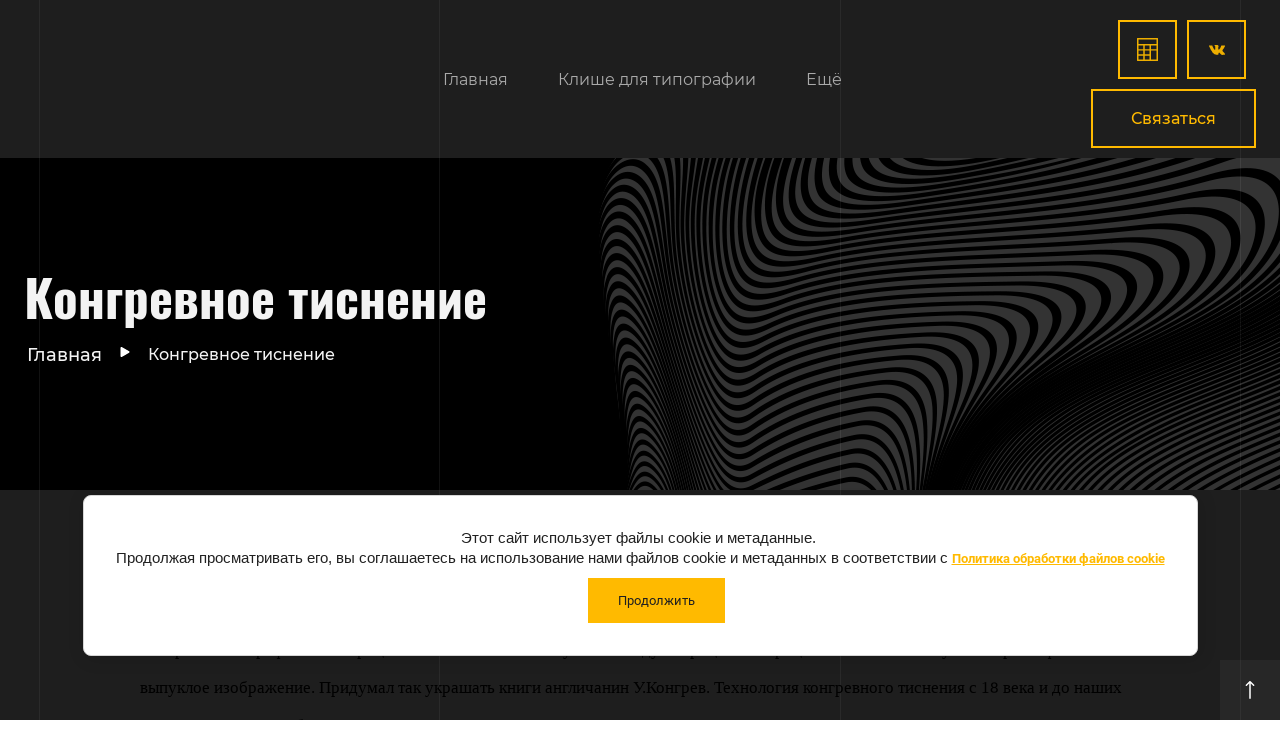

--- FILE ---
content_type: text/html; charset=utf-8
request_url: https://5087946.ru/kongrevnoe_tisnenie
body_size: 22789
content:
<!DOCTYPE html>
<html lang='ru'>
<head>
<link rel="preload" href="/g/fonts/montserrat/montserrat-t.woff2" as="font" crossorigin>
<link rel="preload" href="/g/fonts/montserrat/montserrat-t-i.woff2" as="font" crossorigin>
<link rel="preload" href="/g/fonts/montserrat/montserrat-e-l.woff2" as="font" crossorigin>
<link rel="preload" href="/g/fonts/montserrat/montserrat-e-l-i.woff2" as="font" crossorigin>
<link rel="preload" href="/g/fonts/montserrat/montserrat-l.woff2" as="font" crossorigin>
<link rel="preload" href="/g/fonts/montserrat/montserrat-l-i.woff2" as="font" crossorigin>
<link rel="preload" href="/g/fonts/montserrat/montserrat-r.woff2" as="font" crossorigin>
<link rel="preload" href="/g/fonts/montserrat/montserrat-r-i.woff2" as="font" crossorigin>
<link rel="preload" href="/g/fonts/montserrat/montserrat-m.woff2" as="font" crossorigin>
<link rel="preload" href="/g/fonts/montserrat/montserrat-m-i.woff2" as="font" crossorigin>
<link rel="preload" href="/g/fonts/montserrat/montserrat-s-b.woff2" as="font" crossorigin>
<link rel="preload" href="/g/fonts/montserrat/montserrat-s-b-i.woff2" as="font" crossorigin>
<link rel="preload" href="/g/fonts/montserrat/montserrat-b.woff2" as="font" crossorigin>
<link rel="preload" href="/g/fonts/montserrat/montserrat-b-i.woff2" as="font" crossorigin>
<link rel="preload" href="/g/fonts/montserrat/montserrat-e-b.woff2" as="font" crossorigin>
<link rel="preload" href="/g/fonts/montserrat/montserrat-e-b-i.woff2" as="font" crossorigin>
<link rel="preload" href="/g/fonts/montserrat/montserrat-bl.woff2" as="font" crossorigin>
<link rel="preload" href="/g/fonts/montserrat/montserrat-bl-i.woff2" as="font" crossorigin>
<link rel="preload" href="/g/fonts/oswald/oswald-e-l.woff2" as="font" crossorigin>
<link rel="preload" href="/g/fonts/oswald/oswald-l.woff2" as="font" crossorigin>
<link rel="preload" href="/g/fonts/oswald/oswald-r.woff2" as="font" crossorigin>
<link rel="preload" href="/g/fonts/oswald/oswald-m.woff2" as="font" crossorigin>
<link rel="preload" href="/g/fonts/oswald/oswald-s-b.woff2" as="font" crossorigin>
<link rel="preload" href="/g/fonts/oswald/oswald-b.woff2" as="font" crossorigin>
<link rel="preload" href="/g/fonts/roboto/roboto-t.woff2" as="font" crossorigin>
<link rel="preload" href="/g/fonts/roboto/roboto-t-i.woff2" as="font" crossorigin>
<link rel="preload" href="/g/fonts/roboto/roboto-l.woff2" as="font" crossorigin>
<link rel="preload" href="/g/fonts/roboto/roboto-l-i.woff2" as="font" crossorigin>
<link rel="preload" href="/g/fonts/roboto/roboto-r.woff2" as="font" crossorigin>
<link rel="preload" href="/g/fonts/roboto/roboto-r-i.woff2" as="font" crossorigin>
<link rel="preload" href="/g/fonts/roboto/roboto-m.woff2" as="font" crossorigin>
<link rel="preload" href="/g/fonts/roboto/roboto-m-i.woff2" as="font" crossorigin>
<link rel="preload" href="/g/fonts/roboto/roboto-b.woff2" as="font" crossorigin>
<link rel="preload" href="/g/fonts/roboto/roboto-b-i.woff2" as="font" crossorigin>
<link rel="preload" href="/g/fonts/roboto/roboto-bl.woff2" as="font" crossorigin>
<link rel="preload" href="/g/fonts/roboto/roboto-bl-i.woff2" as="font" crossorigin>

<link rel="stylesheet" href="/t/v442/images/mosaic/designs/design-iiezw9rvd-1628771772_styles.css" type="text/css"/>
<meta charset="utf-8">
<meta name="robots" content="all">
<title>Конгревное тиснение | Рельефное конгревное изображение от компании Все для типографии в Москве</title>
<meta name="description" content="Конгревное тиснение">
<meta name="keywords" content="Конгревное тиснение, рельефное конгревное изображение">
<meta name="viewport" content="width=device-width, initial-scale=1">
<meta name="format-detection" content="telephone=no">


<script>
 var mapKeys = {
     google: "",
     yandex: ""
 };
 var mosaicDesignId = 2750704;
 var mosaicDesignPrefix = 'iiezw9rvd-1628771772';
 var mosaicTimeZone = 'Europe/Moscow';
</script>


<link rel="stylesheet" href="/g/s3/mosaic/css/ms_site_default.css">
<script src="/g/libs/jquery/1.10.2/jquery.min.js"></script>

 	<script src="/g/s3/mosaic/js/do/do.js?rnd=1765682786"></script>
	<link rel="stylesheet" href="/g/css/styles_articles_tpl.css">
	<link rel="stylesheet" href="/g/s3/mosaic/css/animate.css">
	<link rel="stylesheet" href="/t/v442/images/mosaic/modules_patch.scss.css?rnd=1765682786">
	<script src="/g/s3/misc/form/1.2.0/s3.form.js"></script>

<meta name="yandex-verification" content="e0e4f9926e9f7263" />
<meta name="yandex-verification" content="e0e4f9926e9f7263" />
<meta name="google-site-verification" content="lONU7iZYovS7R2KFj2q4g_efVTVv7nFFoKRj8_rYBxk" />
<link rel="stylesheet" href="/g/libs/lightgallery-proxy-to-hs/lightgallery.proxy.to.hs.min.css" media="all" async>
<script src="/g/libs/lightgallery-proxy-to-hs/lightgallery.proxy.to.hs.stub.min.js"></script>
<script src="/g/libs/lightgallery-proxy-to-hs/lightgallery.proxy.to.hs.js" async></script>

            <!-- 46b9544ffa2e5e73c3c971fe2ede35a5 -->
            <script src='/shared/s3/js/lang/ru.js'></script>
            <script src='/shared/s3/js/common.min.js'></script>
        <link rel='stylesheet' type='text/css' href='/shared/s3/css/calendar.css' /><link rel="icon" href="/favicon.png" type="image/png">
	<link rel="apple-touch-icon" href="/thumb/2/LWXycLAsrYVHUeczKuvz_w/r/favicon.png">
	<link rel="apple-touch-icon" sizes="57x57" href="/thumb/2/cSiQoKjZkTMIo0ziQoXd3Q/57c57/favicon.png">
	<link rel="apple-touch-icon" sizes="60x60" href="/thumb/2/ADHYAP_QOPaTX7kCwZk1yQ/60c60/favicon.png">
	<link rel="apple-touch-icon" sizes="72x72" href="/thumb/2/NUeGOwT7ccqi0vKCk5c7CQ/72c72/favicon.png">
	<link rel="apple-touch-icon" sizes="76x76" href="/thumb/2/hXphuvuCGMlCNmPwtBK8JQ/76c76/favicon.png">
	<link rel="apple-touch-icon" sizes="114x114" href="/thumb/2/eu_DCr8HaH-4Fl9Q5T1Yug/114c114/favicon.png">
	<link rel="apple-touch-icon" sizes="120x120" href="/thumb/2/3MmgBXK7FEpfGfzqoDIQig/120c120/favicon.png">
	<link rel="apple-touch-icon" sizes="144x144" href="/thumb/2/j9LDtrtN_JRbLahuwp6tEA/144c144/favicon.png">
	<link rel="apple-touch-icon" sizes="152x152" href="/thumb/2/hJpSN6oEQd3e9064W7B_Jg/152c152/favicon.png">
	<link rel="apple-touch-icon" sizes="180x180" href="/thumb/2/f_vyPxiafrQ-f6zkloMaLQ/180c180/favicon.png">
	
	<meta name="msapplication-TileImage" content="/thumb/2/bmMZwZpxmRExzY98ed18Wg/c/favicon.png">
	<meta name="msapplication-square70x70logo" content="/thumb/2/u4ZCgXlIt0M0m6gZuZtRyQ/70c70/favicon.png">
	<meta name="msapplication-square150x150logo" content="/thumb/2/foNNC3kvbPYBac4AKEENng/150c150/favicon.png">
	<meta name="msapplication-wide310x150logo" content="/thumb/2/4xXaTyEaqfQGm4mLgRUUfg/310c150/favicon.png">
	<meta name="msapplication-square310x310logo" content="/thumb/2/rmdEXcb0zBLSx3J7TTuAiw/310c310/favicon.png">

<!--s3_require-->
<link rel="stylesheet" href="/g/basestyle/1.0.1/cookie.message/cookie.message.css" type="text/css"/>

<link rel="stylesheet" href="/t/images/mosaic/symbols/symbol-ize89ucon_styles.css" type="text/css"/>
<link rel="stylesheet" href="/t/images/mosaic/symbols/symbol-iodumm2il_styles.css" type="text/css"/>
<link rel="stylesheet" href="/t/images/mosaic/symbols/symbol-iukrjqxq4_styles.css" type="text/css"/>
<link rel="stylesheet" href="/t/images/mosaic/symbols/symbol-iymf9fgda_styles.css" type="text/css"/>
<link rel="stylesheet" href="/t/images/mosaic/symbols/symbol-ii0y5evsa_styles.css" type="text/css"/>
<link rel="stylesheet" href="/t/images/mosaic/symbols/symbol-ij6416vai_styles.css" type="text/css"/>
<link rel="stylesheet" href="/t/images/mosaic/symbols/symbol-i0pzlnpgg_styles.css" type="text/css"/>
<link rel="stylesheet" href="/g/s3/lp/lpc.v4/css/styles.css" type="text/css"/>
<link rel="stylesheet" href="/g/s3/lp/cookie.message/__landing_page_content_global.css" type="text/css"/>
<link rel="stylesheet" href="/g/s3/lp/cookie.message/colors_lpc.css" type="text/css"/>
<link rel="stylesheet" href="/g/basestyle/1.0.1/cookie.message/cookie.message.blue.css" type="text/css"/>
<script type="text/javascript" src="/g/basestyle/1.0.1/cookie.message/cookie.message.js" async></script>
<!--/s3_require-->

<link rel='stylesheet' type='text/css' href='/t/images/__csspatch/3/patch.css'/>




			<link id="mosaic-theme-css" rel="stylesheet" href="/t/v442/images/mosaic/themes/iiezw9rvd-1628771772_theme-ia9qiq1h1.css">
	</head>
<body>
<div class='mosaic-wrap'>
<div class='root root--u-iiezw9rvd' id='iiezw9rvd_0'>

<div class='section section--u-ize89ucon' id='ize89ucon_0' data-do-section='{"screen":{"scroll":false,"smooth":true}}'>
<div class='container container--u-iyddadiin' id='iyddadiin_0'>
<div class='div div--u-iyab7fahb' id='iyab7fahb_0'>
<a href='/' class='link-universal link-universal--u-ibrbdfm3y' id='ibrbdfm3y_0' data-do-link_universal='{"screen":{"type":"link","popup":"none","eventName":"none","eventElement":"self","eventAction":"","selectedTag":"","linkType":"link","blank":false}}'>
<div class='imageFit imageFit--u-ipuc8eolh' id='ipuc8eolh_0' data-do-image='{"screen":{"objectFit":"cover","lockRatio":true}}'>
<img data-origin-src='/thumb/2/Z8uzrTMGZAc8bTmN2UYOJg/r/d/logo002.svg' data-size='0x0' src='/thumb/2/oXIVmh_Sv5qNlbuQYTVb2g/640r480/d/logo002.svg' alt='logo002' title='' class='imageFit__img imageFit__img--u-ilhgkxdnh' id='ilhgkxdnh_0' />
<div class='imageFit__overlay imageFit__overlay--u-ires5rflk' id='ires5rflk_0'></div>
<div class='imageFit__zoom imageFit__zoom--u-ia2a7dsnn' id='ia2a7dsnn_0'>
<span class='svg_image svg_image--u-iwbs6lyex' id='iwbs6lyex_0' data-do-svg_image='{"screen":{"stretch":true}}'>

</span>
</div>
</div>
</a>
</div>
<div class='div div--u-ihu6ckymj' id='ihu6ckymj_0'>
<div class='hor-menu hor-menu--u-i6mwgdspo' id='i6mwgdspo_0' data-do-menu_horizontal='{"screen":{"mode":"Popup","cancelForward":false,"more":true,"toLevel":0,"firstClickOpen":false,"delayIn":200,"delayOut":200}}'>
<ul class='hor-menu__list hor-menu__list--u-idqyg7y48' id='idqyg7y48_0'>
<li class='hor-menu__item hor-menu__item--u-ixwwv20t9 ' id='ixwwv20t9_0'>
<a   href='/' class='hor-menu__link hor-menu__link--u-iy3rzkvpi' id='iy3rzkvpi_0'>
<span class='hor-menu__text hor-menu__text--u-iz62c8kyd' id='iz62c8kyd_0'>
<span class='text-block-wrap-div' >Главная</span>
</span>
</a>


    </li>
    <li class='hor-menu__item hor-menu__item--u-ixwwv20t9 ' id='ixwwv20t9_1'>
<a   href='/klishe-dlya-tipografii' class='hor-menu__link hor-menu__link--u-iy3rzkvpi' id='iy3rzkvpi_1'>
<span class='hor-menu__text hor-menu__text--u-iz62c8kyd' id='iz62c8kyd_1'>
<span class='text-block-wrap-div' >Клише для типографии</span>
</span>
</a>


    </li>
    <li class='hor-menu__item hor-menu__item--u-ixwwv20t9 ' id='ixwwv20t9_2'>
<a   href='/shtampy-dlya-myla-i-keramiki' class='hor-menu__link hor-menu__link--u-iy3rzkvpi' id='iy3rzkvpi_2'>
<span class='hor-menu__text hor-menu__text--u-iz62c8kyd' id='iz62c8kyd_2'>
<span class='text-block-wrap-div' >Штампы для мыла и керамики</span>
</span>
</a>


    </li>
    <li class='hor-menu__item hor-menu__item--u-ixwwv20t9 ' id='ixwwv20t9_3'>
<a   href='http://5087946.ru/nashi-raboty' class='hor-menu__link hor-menu__link--u-iy3rzkvpi' id='iy3rzkvpi_3'>
<span class='hor-menu__text hor-menu__text--u-iz62c8kyd' id='iz62c8kyd_3'>
<span class='text-block-wrap-div' >НАШИ РАБОТЫ</span>
</span>
</a>


    </li>
    <li class='hor-menu__item hor-menu__item--u-ixwwv20t9 ' id='ixwwv20t9_4'>
<a   href='/pravila-podgotovki-maketov' class='hor-menu__link hor-menu__link--u-iy3rzkvpi' id='iy3rzkvpi_4'>
<span class='hor-menu__text hor-menu__text--u-iz62c8kyd' id='iz62c8kyd_4'>
<span class='text-block-wrap-div' >Правила подготовки макетов</span>
</span>
</a>


    </li>
    <li class='hor-menu__item hor-menu__item--u-ixwwv20t9 ' id='ixwwv20t9_5'>
<a   href='/contakt' class='hor-menu__link hor-menu__link--u-iy3rzkvpi' id='iy3rzkvpi_5'>
<span class='hor-menu__text hor-menu__text--u-iz62c8kyd' id='iz62c8kyd_5'>
<span class='text-block-wrap-div' >Контакты</span>
</span>
</a>


    </li>
    <li class='hor-menu__item hor-menu__item--u-ixwwv20t9 ' id='ixwwv20t9_6'>
<a   href='/priyem-platezhey-1' class='hor-menu__link hor-menu__link--u-iy3rzkvpi' id='iy3rzkvpi_6'>
<span class='hor-menu__text hor-menu__text--u-iz62c8kyd' id='iz62c8kyd_6'>
<span class='text-block-wrap-div' >Оплата</span>
</span>
</a>


    </li>
    <li class='hor-menu__item hor-menu__item--u-ixwwv20t9 ' id='ixwwv20t9_7'>
<a   href='/dostavka' class='hor-menu__link hor-menu__link--u-iy3rzkvpi' id='iy3rzkvpi_7'>
<span class='hor-menu__text hor-menu__text--u-iz62c8kyd' id='iz62c8kyd_7'>
<span class='text-block-wrap-div' >Доставка</span>
</span>
</a>


    </li>
    <li class='hor-menu__item hor-menu__item--u-ixwwv20t9 ' id='ixwwv20t9_8'>
<a   href='/nashi-raboty' class='hor-menu__link hor-menu__link--u-iy3rzkvpi' id='iy3rzkvpi_8'>
<span class='hor-menu__text hor-menu__text--u-iz62c8kyd' id='iz62c8kyd_8'>
<span class='text-block-wrap-div' >Наши работы</span>
</span>
</a>


    </li>
    <li class='hor-menu__item hor-menu__item--u-ixwwv20t9 ' id='ixwwv20t9_9'>
<a   href='/poleznaya-informaciya-po-klishe-i-shtampam' class='hor-menu__link hor-menu__link--u-iy3rzkvpi' id='iy3rzkvpi_9'>
<span class='hor-menu__text hor-menu__text--u-iz62c8kyd' id='iz62c8kyd_9'>
<span class='text-block-wrap-div' >Полезная информация по клише и штампам</span>
</span>
</a>


    </li>
    <li class='hor-menu__item hor-menu__item--u-ixwwv20t9 ' id='ixwwv20t9_10'>
<a   href='/klipart_v_vektore' class='hor-menu__link hor-menu__link--u-iy3rzkvpi' id='iy3rzkvpi_10'>
<span class='hor-menu__text hor-menu__text--u-iz62c8kyd' id='iz62c8kyd_10'>
<span class='text-block-wrap-div' >Макеты для клише: клипарт в векторе</span>
</span>
</a>


    </li>
    <li class='hor-menu__item hor-menu__item--u-ixwwv20t9 ' id='ixwwv20t9_11'>
<a   href='/users' class='hor-menu__link hor-menu__link--u-iy3rzkvpi' id='iy3rzkvpi_11'>
<span class='hor-menu__text hor-menu__text--u-iz62c8kyd' id='iz62c8kyd_11'>
<span class='text-block-wrap-div' >Пользователи</span>
</span>
</a>


</li></ul>
<ul class='hor-menu__more_list hor-menu__more_list--u-ii07j9mwh' id='ii07j9mwh_0'>
<li class='hor-menu__item hor-menu__item--u-id19ssq5s' id='id19ssq5s_0'>
<a href='#' class='hor-menu__more_link hor-menu__more_link--u-i55hma5zw' id='i55hma5zw_0'>
<span class='hor-menu__text hor-menu__text--u-i339kmuw1' id='i339kmuw1_0'>
<span class='text-block-wrap-div' >Ещё</span>
</span>
</a>
<ul class='hor-menu__sub_list hor-menu__sub_list--u-isc9fhg1x' id='isc9fhg1x_0'>
</ul>
</li>
</ul>
</div>
</div>
<div class='div div--u-idl3jwxxk' id='idl3jwxxk_0'>
<a href='/kalkulyator' class='link-universal link-universal--u-io8k5f6am' id='io8k5f6am_0' data-do-link_universal='{"screen":{"type":"link","popup":"","sidepanel":false,"eventName":"none","eventElement":"self","eventAction":"","selectedTag":"","linkType":"link","blank":false}}'>
<span class='svg_image svg_image--u-iaghe31rf' id='iaghe31rf_0' data-do-svg_image='{"screen":{"stretch":false}}'>
<svg xmlns="http://www.w3.org/2000/svg" width="20.12" height="23.125" viewBox="0 0 20.12 23.125" data-prefix="ik3khgbf2"><path d="M19.39-.004H.73a.742.742 0 0 0-.74.746v21.64a.742.742 0 0 0 .74.746h19.4V.742a.742.742 0 0 0-.74-.746zM1.48 1.488h17.16v4.474H1.48V1.488zm17.16 5.97v3.731h-5.22V7.462h5.22zM5.96 21.636H1.48v-3.731h4.48v3.731zm0-5.223H1.48v-3.732h4.48v3.731zm0-5.223H1.48V7.462h4.48v3.731zm5.97 10.447H7.45v-3.732h4.48v3.731zm0-5.223H7.45v-3.733h4.48v3.731zm0-5.223H7.45V7.462h4.48v3.731zm1.49 10.447v-8.957h5.22v8.954h-5.22z" fill-rule="evenodd" class="path-i6i2fe4xx"/></svg>
</span>
</a>
<div class='list list--u-incxso56r' id='incxso56r_0'>
<div class='list__item list__item--u-i4kpbm5e8' id='i4kpbm5e8_0'>
<a target='_blank' href='https://vk.com/fabrikatis' class='link-universal link-universal--u-il1mh8nxf' id='il1mh8nxf_0' data-do-link_universal='{"screen":{"type":"link","popup":"none","eventName":"none","eventElement":"self","eventAction":"","selectedTag":"","linkType":"link","blank":true}}'>
<span class='svg_image svg_image--u-i09rvmmuk' id='i09rvmmuk_0' data-do-svg_image='{"screen":{"stretch":false}}'>
<svg xmlns="http://www.w3.org/2000/svg" width="15.97" height="10" viewBox="0 0 15.97 10" data-prefix="ibu4jjzl1"><path d="M7.7 0a4.846 4.846 0 0 0-2 .218c-.28.144-.49.47-.36.486a1.1 1.1 0 0 1 .72.392 2.743 2.743 0 0 1 .23 1.178s.14 2.25-.33 2.532c-.33.193-.77-.2-1.73-1.987A16.408 16.408 0 0 1 3.38.882a.736.736 0 0 0-.2-.288A1 1 0 0 0 2.81.43L.52.445a.733.733 0 0 0-.46.173.542.542 0 0 0-.01.44 28.994 28.994 0 0 0 3.81 6.833 5.268 5.268 0 0 0 3.97 1.962h.96a.752.752 0 0 0 .43-.2.81.81 0 0 0 .14-.457s-.02-1.392.57-1.6 1.34 1.347 2.14 1.942a1.415 1.415 0 0 0 1.06.351l2.14-.034a.646.646 0 0 0 .58-1.03 7.431 7.431 0 0 0-1.58-1.993c-1.34-1.346-1.16-1.128.45-3.462.98-1.422 1.38-2.289 1.25-2.666a.886.886 0 0 0-.84-.258l-2.4.015a.515.515 0 0 0-.31.06.7.7 0 0 0-.21.282 17.381 17.381 0 0 1-.89 2.037c-1.07 1.971-1.5 2.08-1.68 1.957-.4-.288-.3-1.15-.3-1.759 0-1.917.27-2.71-.52-2.918A3.753 3.753 0 0 0 7.7 0zm0 0" fill-rule="evenodd" class="path-ia9dyq2ey"/></svg>
</span>
</a>
</div>
</div>
<div class='dropdown dropdown--u-i8dy6enfn' id='i8dy6enfn_0' data-do-dropdown='{"screen":{"event":"hover","effect":"toggle","duration":"400","direction":"down","horizontalAlignment":"right","verticalAlignment":"top"},"(max-width: 991px)":{"event":"click","direction":"left","verticalAlignment":"middle"},"(max-width: 767px)":{"verticalAlignment":"bottom","direction":"down","horizontalAlignment":"center"},"(max-width: 479px)":{"direction":"down","horizontalAlignment":"right"}}'>
<div class='dropdown__wrapper dropdown__wrapper--u-ie6goch5u' id='ie6goch5u_0'>
<button type='button' aria-haspopup='true' aria-expanded='false' class='dropdown__button dropdown__button--u-itgw6voxj' id='itgw6voxj_0'>
<span class='text text--u-iu76sw688' id='iu76sw688_0'>
<span class='text-block-wrap-div' >Связаться</span>
</span>
</button>
<div class='dropdown__content-wrapper dropdown__content-wrapper--u-ikcok7mts' id='ikcok7mts_0'>
<div class='dropdown__content dropdown__content--u-iad07n8sz' id='iad07n8sz_0'>
<div class='div div--u-i3pm1t4mw' id='i3pm1t4mw_0'>
<div class='text text--u-i0c0ateey' id='i0c0ateey_0'>
<span class='text-block-wrap-div' >Пн-Пт с 9:00 до 18:00</span>
</div>
<a target='_self' href='tel:+7(967)142-72-55' class='link-universal link-universal--u-idxxsle6r' id='idxxsle6r_0' data-do-link_universal='{"screen":{"type":"link","popup":"none","eventName":"none","eventElement":"self","eventAction":"","selectedTag":"","linkType":"phone","blank":false}}'>
<div class='text text--u-ilj4rxf1i' id='ilj4rxf1i_0'>
<span class='text-block-wrap-div' >+7 (967) 142-72-55</span>
</div>
</a>
<a target='_self' href='tel:+7(925)508-79-46' class='link-universal link-universal--u-iaa0twkna' id='iaa0twkna_0' data-do-link_universal='{"screen":{"type":"link","popup":"none","eventName":"none","eventElement":"self","eventAction":"","selectedTag":"","linkType":"phone","blank":false}}'>
<div class='text text--u-i4gy50zi4' id='i4gy50zi4_0'>
<span class='text-block-wrap-div' >+7 (925) 508-79-46</span>
</div>
</a>
<a target='_self' href='mailto:5087946@mail.ru' class='link-universal link-universal--u-i36llrf03' id='i36llrf03_0' data-do-link_universal='{"screen":{"type":"link","popup":"none","eventName":"none","eventElement":"self","eventAction":"","selectedTag":"","linkType":"email","blank":false}}'>
<div class='text text--u-ik0fpot6r' id='ik0fpot6r_0'>
<span class='text-block-wrap-div' >5087946@mail.ru</span>
</div>
</a>
<div role='button' class='link-universal link-universal--u-ipd5mdc6q' id='ipd5mdc6q_0' data-do-link_universal='{"screen":{"type":"button","popup":"i0pzlnpgg_0","sidepanel":false,"eventName":"none","eventElement":"self","eventAction":"","selectedTag":"","linkType":"link","blank":false}}'>
<div class='text text--u-ivn3i4zwq' id='ivn3i4zwq_0'>
<span class='text-block-wrap-div' >Заказать звонок</span>
</div>
</div>
<div class='text text--u-ibtogf4ux' id='ibtogf4ux_0'>
<span class='text-block-wrap-div' >Московская область,<br>Пушкинский городской округ, <br>с. Тарасовка, <br>ул. Б. Тарасовская, 39 а</span>
</div>
</div>
</div>
</div>
</div>
</div>
</div>
</div>
</div><div class='section section--u-in7atow6f' id='in7atow6f_0' data-do-section='{"screen":{"scroll":false,"smooth":"1"}}'>
<div class='section section--u-i8ko8mwdv' id='i8ko8mwdv_0' data-do-section='{"screen":{"scroll":false,"smooth":"1"}}'>
<div class='container container--u-igeccdftt' id='igeccdftt_0'>
<h1 class='page-title page-title--u-ieaiirseo' id='ieaiirseo_0'>
Конгревное тиснение
</h1>
<div class='div div--u-ihzc4tytv' id='ihzc4tytv_0'>
<div data-url='/kongrevnoe_tisnenie' class='mosaic-crumbs mosaic-crumbs--u-iznj751b3' id='iznj751b3_0' data-do-crumbs='{"screen":{"delimiter":"\/","mainPageText":""}}'>
<a href="/" class="mosaic-crumbs__item_link mosaic-crumbs__item_link--u-i8a8swu6v" ><span class="text-block-wrap-div">Главная</span></a><span class="mosaic-crumbs__delimiter mosaic-crumbs__delimiter--u-ixcc2qj6v">/</span><span class="mosaic-crumbs__last mosaic-crumbs__last--u-ilt0tclju"><span class="text-block-wrap-div">Конгревное тиснение</span></span>
</div>
</div>
</div>
</div>
<div class='section section--u-igf2be3go' id='igf2be3go_0' data-do-section='{"screen":{"scroll":false,"smooth":"1"}}'>
<div class='container container--u-izw0rbkyr' id='izw0rbkyr_0'>
<div class='content content--u-ifyzckboi' id='ifyzckboi_0' data-do-content='{"screen":{"image":"1","gallery":false,"text":"1","headers":"1"}}'>
<!-- EIPSK Widget --><!-- Yandex.Metrika counter --><script type="text/javascript">
    (function (d, w, c) {
        (w[c] = w[c] || []).push(function() {
            try {
                w.yaCounter42743519 = new Ya.Metrika({
                    id:42743519,
                    clickmap:true,
                    trackLinks:true,
                    accurateTrackBounce:true,
                    webvisor:true
                });
            } catch(e) { }
        });

        var n = d.getElementsByTagName("script")[0],
            s = d.createElement("script"),
            f = function () { n.parentNode.insertBefore(s, n); };
        s.type = "text/javascript";
        s.async = true;
        s.src = "https://mc.yandex.ru/metrika/watch.js";

        if (w.opera == "[object Opera]") {
            d.addEventListener("DOMContentLoaded", f, false);
        } else { f(); }
    })(document, window, "yandex_metrika_callbacks");
</script><noscript><div><img src="https://mc.yandex.ru/watch/42743519" style="position:absolute; left:-9999px;" alt="" /></div></noscript><!-- /Yandex.Metrika counter -->
<p><font color="#000000" face="trebuchet ms, geneva"><span style="font-size: 17.3333px;">Конгрев - полиграфический процесс локального сжатия бумаги между матрицей и патрицей в итоге чего получается рельефно-выпуклое изображение. Придумал так украшать книги англичанин У.Конгрев. Технология конгревного тиснения с 18 века и до наших дней остается востребованной.</span></font></p>

<p style="text-align: center;"><font color="#000000" face="trebuchet ms, geneva"><span style="font-size: 17.3333px;">Итак, конгревы бывают разные</span></font></p>

<table align="center" border="0" cellpadding="0" cellspacing="0" style="width:900px;">
	<tbody>
		<tr>
			<td style="text-align: center;"><img alt="Конгревное клише" src="/thumb/2/AZpSl0Wu20USMSMoxQazUQ/360r300/d/kongrevnoye_klishe.jpg" style="border-width: 0px; width: 250px; height: 250px; margin-left: 5px; margin-right: 5px;" /></td>
			<td style="text-align: center;"><img alt="Обратный конгрев" height="1791" src="/thumb/2/b8S_phB9iWkeupeQ0f1DFg/r/d/obratnyy_kongrev.jpg" style="border-width: 0px; width: 250px; height: 250px;" width="1791" /></td>
			<td><img alt="Конгревное двухуровневое клише" src="/thumb/2/KMsb9Qk5l87v5rXpOlWGLA/360r300/d/kongrevnoe_dvuhurovnevoe_klishe.jpg" style="border-width: 0px; width: 250px; height: 250px;" /></td>
		</tr>
		<tr>
			<td style="text-align: center;"><font color="#000000" face="trebuchet ms, geneva"><span style="font-size: 17.3333px;">Конгрев без фольги (эмбоссинг) </span></font></td>
			<td style="text-align: center;">&nbsp;<font color="#000000" face="trebuchet ms, geneva"><span style="font-size: 17.3333px;">Конгрев обратный (дебоссинг)</span></font></td>
			<td style="text-align: center;"><font color="#000000" face="trebuchet ms, geneva"><span style="font-size: 17.3333px;">Конгрев многоуровневый&nbsp;</span></font></td>
		</tr>
		<tr>
			<td style="text-align: center;">&nbsp;</td>
			<td style="text-align: center;">&nbsp;</td>
			<td style="text-align: center;">&nbsp;</td>
		</tr>
		<tr>
			<td style="text-align: center;"><img alt="Клише для тиснения, конгрев и патрица" src="/thumb/2/NLmwsmTeH3I2jevZB_vgSw/360r300/d/klishe_dlya_tisneniya_kongrev_i_patritsa.jpg" style="border-width: 0px; width: 250px; height: 250px; margin: 5px;" /></td>
			<td style="text-align: center;"><img alt="конгревное тиснение" src="/thumb/2/kffl0BaxXwFW-rxtcYhVGg/360r300/d/kongrevnoye_tisneniye.jpg" style="border-width: 0px; width: 250px; height: 250px; margin: 5px;" /></td>
			<td style="text-align: center;"><img alt="3D конгревное клише" src="/thumb/2/HQIhtQQ5U7iXFKjmSSVHLQ/360r300/d/3d_kongrevnoye_klishe.jpg" style="border-width: 0px; width: 250px; height: 250px; margin-left: 5px; margin-right: 5px;" /></td>
		</tr>
		<tr>
			<td style="text-align: center;"><font color="#000000" face="trebuchet ms, geneva"><span style="font-size: 17.3333px;">Конгрев с фольгой в два прохода</span></font></td>
			<td style="text-align: center;"><font color="#000000" face="trebuchet ms, geneva"><span style="font-size: 17.3333px;">Конгрев с фольгой в один проход</span></font></td>
			<td style="text-align: center;">&nbsp;<font color="#000000" face="trebuchet ms, geneva"><span style="font-size: 17.3333px;">Конгрев рельефный 3D</span></font></td>
		</tr>
		<tr>
			<td style="text-align: center;">&nbsp;</td>
			<td style="text-align: center;">&nbsp;</td>
			<td style="text-align: center;">&nbsp;</td>
		</tr>
	</tbody>
</table>

<table align="center" border="0" cellpadding="0" cellspacing="0" style="background-color:rgb(153, 204, 51);height:0px;width:900px;">
	<tbody>
		<tr>
			<td style="text-align: center;"><span style="font-size:15pt;"><font color="#000000" face="trebuchet ms, geneva">ВАЖНО ЗНАТЬ</font></span></td>
		</tr>
	</tbody>
</table>

<p style="text-align: center;"><font color="#000000" face="trebuchet ms, geneva"><span style="font-size: 17.3333px;">&nbsp;Минимальная толщина конгревной линии должна быть равна двум толщинам бумаги. </span></font></p>

<p><font color="#000000" face="trebuchet ms, geneva"><span style="font-size: 17.3333px;">Пример. &nbsp;</span></font><font color="#000000" face="trebuchet ms, geneva"><span style="font-size: 17.3333px;">Бумага плотность 300 г/м</span></font><sup><span style="color:#000000;">2</span></sup><font color="#000000" face="trebuchet ms, geneva"><span style="font-size: 17.3333px;"> и толщиной 400 мкм. &nbsp;Переводим микроны в миллиметры 400 мкм=0,4 мм*2=0,8 мм. Запоминаем полученное число и при изготовлении макета линии для конгрева тоньще &nbsp;0,8 мм не делаем. Шире можно, тоньше - выброшенные на ветер деньги и время.&nbsp;</span></font><sup>&nbsp;<font color="#000000" face="trebuchet ms, geneva"><span style="font-size: 17.3333px;">&nbsp;</span></font></sup></p>

<table align="center" border="0" cellpadding="0" cellspacing="0" style="background-color:rgb(153, 204, 51);width:900px;">
	<tbody>
		<tr>
			<td style="text-align: center;"><span style="font-size:15pt;"><font color="#000000" face="trebuchet ms, geneva">ВЫСОТА КОНГРЕВА</font></span></td>
		</tr>
	</tbody>
</table>

<p><font color="#000000" face="trebuchet ms, geneva"><span style="font-size: 17.3333px;">По умолчанию мы делаем безопасную от разрыва бумаги глубину конгрева 0,3-0,4 мм. Максимальный рекомендуемый конгрев для бумаги 300 гр 0,7 мм.</span></font></p>

<p>&nbsp;</p>

<p>&nbsp;</p>



</div>
</div>
</div>
</div>

<div class='section section--u-iymf9fgda' id='iymf9fgda_0' data-do-section='{"screen":{"scroll":false,"smooth":"1"}}'>
<div class='container container--u-im7k417yn' id='im7k417yn_0'>
<div class='div div--u-ig81xjvc0' id='ig81xjvc0_0'>
<div class='div div--u-ilkf096j4' id='ilkf096j4_0'>
<div class='div div--u-ibsht3hfz' id='ibsht3hfz_0'>
<div class='imageFit imageFit--u-i2525jymr' id='i2525jymr_0' data-do-image='{"screen":{"objectFit":"contain","maxWidth":"200","maxHeight":"200"}}'>
<img data-origin-src='/thumb/2/I45aKxM6IDZXaS_Y-OQ7Bw/r/d/fabrika_tisneniya_novyj_logotip.png' data-size='443x161' src='/thumb/2/9gAO4k_P2lOIFi5kAaGFKw/200r200/d/fabrika_tisneniya_novyj_logotip.png' alt='Фабрика тиснения новый логотип' title='' class='imageFit__img imageFit__img--u-ipodc3snt' id='ipodc3snt_0' />
<div class='imageFit__overlay imageFit__overlay--u-ixb95fo11' id='ixb95fo11_0'></div>
<div class='imageFit__zoom imageFit__zoom--u-i13dlms6m' id='i13dlms6m_0'>
<span class='svg_image svg_image--u-i18jr3gl2' id='i18jr3gl2_0' data-do-svg_image='{"screen":{"stretch":"1"}}'>

</span>
</div>
</div>
</div>
<div class='text text--u-i3x285qi1' id='i3x285qi1_0'>
<span class='text-block-wrap-div' ></span>
</div>
</div>
<div class='heading heading--u-ickyeeuv6' id='ickyeeuv6_0'>
<span class='text-block-wrap-div' >Изготавливаем с душой</span>
</div>
<div class='heading heading--u-is2hd98zp' id='is2hd98zp_0'>
<span class='text-block-wrap-div' >и надёжно</span>
</div>
</div>
<div class='div div--u-ibnre3bxi' id='ibnre3bxi_0'>
<div class='div div--u-inthcja76' id='inthcja76_0'>
<div class='text text--u-ixztycgu6' id='ixztycgu6_0'>
<span class='text-block-wrap-div' >Главное меню</span>
</div>
<div class='ver-menu ver-menu--u-i9tnswptp' id='i9tnswptp_0' data-do-menu_vertical='{"screen":{"mode":"dropdown","toLevel":0,"firstClickOpen":false,"delayIn":"200","delayOut":"200","cancelForward":false}}'>
<ul class='ver-menu__list ver-menu__list--u-i4kvibhok' id='i4kvibhok_0'>
<li class='ver-menu__item ver-menu__item--u-imd1uk8c1 ' id='imd1uk8c1_0'>
<a   href='/' class='ver-menu__link ver-menu__link--u-ip3pqlghb' id='ip3pqlghb_0'>
<span class='ver-menu__text ver-menu__text--u-iaj43gxp8' id='iaj43gxp8_0'>
<span class='text-block-wrap-div' >Главная</span>
</span>
</a>


    </li>
    <li class='ver-menu__item ver-menu__item--u-imd1uk8c1 ' id='imd1uk8c1_1'>
<a   href='/klishe-dlya-tipografii' class='ver-menu__link ver-menu__link--u-ip3pqlghb' id='ip3pqlghb_1'>
<span class='ver-menu__text ver-menu__text--u-iaj43gxp8' id='iaj43gxp8_1'>
<span class='text-block-wrap-div' >Клише для типографии</span>
</span>
</a>


    </li>
    <li class='ver-menu__item ver-menu__item--u-imd1uk8c1 ' id='imd1uk8c1_2'>
<a   href='/shtampy-dlya-myla-i-keramiki' class='ver-menu__link ver-menu__link--u-ip3pqlghb' id='ip3pqlghb_2'>
<span class='ver-menu__text ver-menu__text--u-iaj43gxp8' id='iaj43gxp8_2'>
<span class='text-block-wrap-div' >Штампы для мыла и керамики</span>
</span>
</a>


    </li>
    <li class='ver-menu__item ver-menu__item--u-imd1uk8c1 ' id='imd1uk8c1_3'>
<a   href='http://5087946.ru/nashi-raboty' class='ver-menu__link ver-menu__link--u-ip3pqlghb' id='ip3pqlghb_3'>
<span class='ver-menu__text ver-menu__text--u-iaj43gxp8' id='iaj43gxp8_3'>
<span class='text-block-wrap-div' >НАШИ РАБОТЫ</span>
</span>
</a>


    </li>
    <li class='ver-menu__item ver-menu__item--u-imd1uk8c1 ' id='imd1uk8c1_4'>
<a   href='/pravila-podgotovki-maketov' class='ver-menu__link ver-menu__link--u-ip3pqlghb' id='ip3pqlghb_4'>
<span class='ver-menu__text ver-menu__text--u-iaj43gxp8' id='iaj43gxp8_4'>
<span class='text-block-wrap-div' >Правила подготовки макетов</span>
</span>
</a>


    </li>
    <li class='ver-menu__item ver-menu__item--u-imd1uk8c1 ' id='imd1uk8c1_5'>
<a   href='/contakt' class='ver-menu__link ver-menu__link--u-ip3pqlghb' id='ip3pqlghb_5'>
<span class='ver-menu__text ver-menu__text--u-iaj43gxp8' id='iaj43gxp8_5'>
<span class='text-block-wrap-div' >Контакты</span>
</span>
</a>


    </li>
    <li class='ver-menu__item ver-menu__item--u-imd1uk8c1 ' id='imd1uk8c1_6'>
<a   href='/priyem-platezhey-1' class='ver-menu__link ver-menu__link--u-ip3pqlghb' id='ip3pqlghb_6'>
<span class='ver-menu__text ver-menu__text--u-iaj43gxp8' id='iaj43gxp8_6'>
<span class='text-block-wrap-div' >Оплата</span>
</span>
</a>


    </li>
    <li class='ver-menu__item ver-menu__item--u-imd1uk8c1 ' id='imd1uk8c1_7'>
<a   href='/dostavka' class='ver-menu__link ver-menu__link--u-ip3pqlghb' id='ip3pqlghb_7'>
<span class='ver-menu__text ver-menu__text--u-iaj43gxp8' id='iaj43gxp8_7'>
<span class='text-block-wrap-div' >Доставка</span>
</span>
</a>


    </li>
    <li class='ver-menu__item ver-menu__item--u-imd1uk8c1 ' id='imd1uk8c1_8'>
<a   href='/nashi-raboty' class='ver-menu__link ver-menu__link--u-ip3pqlghb' id='ip3pqlghb_8'>
<span class='ver-menu__text ver-menu__text--u-iaj43gxp8' id='iaj43gxp8_8'>
<span class='text-block-wrap-div' >Наши работы</span>
</span>
</a>


    </li>
    <li class='ver-menu__item ver-menu__item--u-imd1uk8c1 ' id='imd1uk8c1_9'>
<a   href='/poleznaya-informaciya-po-klishe-i-shtampam' class='ver-menu__link ver-menu__link--u-ip3pqlghb' id='ip3pqlghb_9'>
<span class='ver-menu__text ver-menu__text--u-iaj43gxp8' id='iaj43gxp8_9'>
<span class='text-block-wrap-div' >Полезная информация по клише и штампам</span>
</span>
</a>


    </li>
    <li class='ver-menu__item ver-menu__item--u-imd1uk8c1 ' id='imd1uk8c1_10'>
<a   href='/klipart_v_vektore' class='ver-menu__link ver-menu__link--u-ip3pqlghb' id='ip3pqlghb_10'>
<span class='ver-menu__text ver-menu__text--u-iaj43gxp8' id='iaj43gxp8_10'>
<span class='text-block-wrap-div' >Макеты для клише: клипарт в векторе</span>
</span>
</a>


    </li>
    <li class='ver-menu__item ver-menu__item--u-imd1uk8c1 ' id='imd1uk8c1_11'>
<a   href='/users' class='ver-menu__link ver-menu__link--u-ip3pqlghb' id='ip3pqlghb_11'>
<span class='ver-menu__text ver-menu__text--u-iaj43gxp8' id='iaj43gxp8_11'>
<span class='text-block-wrap-div' >Пользователи</span>
</span>
</a>


</li></ul>
</div>
</div>
<div class='div div--u-igp01va4h' id='igp01va4h_0'>
<div class='text text--u-ia75meo7f' id='ia75meo7f_0'>
<span class='text-block-wrap-div' >Наши контакты</span>
</div>
<div class='div div--u-i7udbhwyh' id='i7udbhwyh_0'>
<div class='div div--u-ib7mv5b9e' id='ib7mv5b9e_0'>
<span class='svg_image svg_image--u-i932cp8yr' id='i932cp8yr_0' data-do-svg_image='{"screen":{"stretch":"1"}}'>
<svg xmlns="http://www.w3.org/2000/svg" width="512" height="512" viewBox="0 0 513.64 513.64" data-prefix="isql6tm1i"><path d="M499.66 376.96l-71.68-71.68c-25.6-25.6-69.12-15.359-79.36 17.92-7.68 23.041-33.28 35.841-56.32 30.72-51.2-12.8-120.32-79.36-133.12-133.12-7.68-23.041 7.68-48.641 30.72-56.32 33.28-10.24 43.52-53.76 17.92-79.36l-71.68-71.68c-20.48-17.92-51.2-17.92-69.12 0L18.38 62.08c-48.64 51.2 5.12 186.88 125.44 307.2s256 176.641 307.2 125.44l48.64-48.64c17.921-20.48 17.921-51.2 0-69.12z" data-original="#000000" xmlns="http://www.w3.org/2000/svg" class="path-i85mfek9t"/></svg>
</span>
</div>
<div class='div div--u-i2zu2hral' id='i2zu2hral_0'>
<div class='list list--u-i0r1z0ck4' id='i0r1z0ck4_0'>
<div class='list__item list__item--u-ibakfb31d' id='ibakfb31d_0'>
<a target='_self' href='tel:+79255087946' class='link-universal link-universal--u-iix0f7wgn' id='iix0f7wgn_0' data-do-link_universal='{"screen":{"type":"link","popup":"none","eventName":"none","eventElement":"self","eventAction":"","selectedTag":"","linkType":"phone","blank":false}}'>
<div class='text text--u-i1iv0kbrx' id='i1iv0kbrx_0'>
<span class='text-block-wrap-div' >+7 925 508 79 46</span>
</div>
</a>
</div>
</div>
</div>
</div>
<div class='div div--u-iq3rxnhrg' id='iq3rxnhrg_0'>
<div class='div div--u-isltn6egm' id='isltn6egm_0'>
<span class='svg_image svg_image--u-i506b7rwu' id='i506b7rwu_0' data-do-svg_image='{"screen":{"stretch":"1"}}'>
<svg xmlns="http://www.w3.org/2000/svg" width="512" height="512" viewBox="0 0 38 38" data-prefix="ifizkcq8p"><path d="M19 0C11.096 0 4.666 6.43 4.666 14.333c0 11.379 12.796 22.81 13.341 23.292a1.502 1.502 0 0 0 2.016-.029c.543-.508 13.311-12.568 13.311-23.262C33.334 6.431 26.902 0 19 0zm0 21.168a6.834 6.834 0 0 1 0-13.666 6.833 6.833 0 0 1 0 13.666z" data-original="#000000" xmlns="http://www.w3.org/2000/svg" class="path-ira95lari"/></svg>
</span>
</div>
<div class='div div--u-iu7hemgi8' id='iu7hemgi8_0'>
<div class='list list--u-is6vkiss0' id='is6vkiss0_0'>
<div class='list__item list__item--u-i0kywn0gf' id='i0kywn0gf_0'>
<div class='text text--u-i53qjr78u' id='i53qjr78u_0'>
<span class='text-block-wrap-div' >141221, Россия, Московская область, г. Пушкино, с. Тарасовка, ул. Большая Тарасовская, 39 а<br><br><br></span>
</div>
</div>
</div>
</div>
</div>
<div class='div div--u-iyj52mq0z' id='iyj52mq0z_0'>
<div class='div div--u-ia28x6t2i' id='ia28x6t2i_0'>
<span class='svg_image svg_image--u-i95cd17pu' id='i95cd17pu_0' data-do-svg_image='{"screen":{"stretch":"1"}}'>
<svg xmlns="http://www.w3.org/2000/svg" width="512" height="512" viewBox="0 0 512 512" data-prefix="ilo39icv4"><path data-original="#000000" d="M339.392 258.624L512 367.744V144.896zM0 144.896v222.848l172.608-109.12zM480 80H32C16.032 80 3.36 91.904.96 107.232L256 275.264l255.04-168.032C508.64 91.904 495.968 80 480 80zM310.08 277.952l-45.28 29.824a15.983 15.983 0 0 1-8.8 2.624c-3.072 0-6.112-.864-8.8-2.624l-45.28-29.856L1.024 404.992C3.488 420.192 16.096 432 32 432h448c15.904 0 28.512-11.808 30.976-27.008L310.08 277.952z" xmlns="http://www.w3.org/2000/svg" class="path-i6enj3bj3"/></svg>
</span>
</div>
<div class='div div--u-i3tc88x4q' id='i3tc88x4q_0'>
<div class='list list--u-if9snw8jh' id='if9snw8jh_0'>
<div class='list__item list__item--u-itgr5j4y3' id='itgr5j4y3_0'>
<a target='_self' href='mailto:/' class='link-universal link-universal--u-ilvckx5wt' id='ilvckx5wt_0' data-do-link_universal='{"screen":{"type":"link","popup":"none","eventName":"none","eventElement":"self","eventAction":"","selectedTag":"","linkType":"email","blank":false}}'>
<div class='text text--u-id6qpd1bu' id='id6qpd1bu_0'>
<span class='text-block-wrap-div' >5087946@mail.ru</span>
</div>
</a>
</div>
</div>
</div>
</div>
<div class='list list--u-i1sfffe2z' id='i1sfffe2z_0'>
<div class='list__item list__item--u-i40rfdg1u' id='i40rfdg1u_0'>
<a href='/' class='link-universal link-universal--u-ie0qkm82t' id='ie0qkm82t_0' data-do-link_universal='{"screen":{"type":"link","popup":"none","eventName":"none","eventElement":"self","eventAction":"","selectedTag":"","linkType":"link","blank":false}}'>
<span class='svg_image svg_image--u-ivnfyohtq' id='ivnfyohtq_0' data-do-svg_image='{"screen":{"stretch":"1"}}'>
<svg xmlns="http://www.w3.org/2000/svg" width="512" height="512" viewBox="0 0 231.233 231.233" data-prefix="ix0ramr42"><path xmlns="http://www.w3.org/2000/svg" d="M230.505 102.78c-.365-3.25-4.156-5.695-7.434-5.695-10.594 0-19.996-6.218-23.939-15.842-4.025-9.855-1.428-21.346 6.465-28.587a6.425 6.425 0 0 0 .705-8.721 114.457 114.457 0 0 0-18.316-18.498c-2.633-2.112-6.502-1.818-8.787.711-6.891 7.632-19.27 10.468-28.836 6.477-9.951-4.187-16.232-14.274-15.615-25.101a6.416 6.416 0 0 0-5.676-6.755c-8.637-1-17.35-1.029-26.012-.068a6.437 6.437 0 0 0-5.723 6.617c.375 10.721-5.977 20.63-15.832 24.667-9.451 3.861-21.744 1.046-28.621-6.519a6.444 6.444 0 0 0-8.725-.731 114.933 114.933 0 0 0-18.703 18.492 6.432 6.432 0 0 0 .689 8.784C34.194 59.3 36.789 70.89 32.61 80.86c-3.99 9.505-13.859 15.628-25.156 15.628-3.666-.118-6.275 2.345-6.68 5.679a115.898 115.898 0 0 0-.049 26.289c.365 3.264 4.268 5.688 7.582 5.688 10.07-.256 19.732 5.974 23.791 15.841 4.039 9.855 1.439 21.341-6.467 28.592-2.473 2.273-2.789 6.07-.701 8.709a114.863 114.863 0 0 0 18.287 18.505 6.43 6.43 0 0 0 8.801-.697c6.918-7.65 19.295-10.481 28.822-6.482 9.98 4.176 16.258 14.262 15.645 25.092a6.417 6.417 0 0 0 5.672 6.755c4.42.517 8.863.773 13.32.773 4.23 0 8.461-.231 12.692-.702a6.434 6.434 0 0 0 5.721-6.621c-.387-10.716 5.979-20.626 15.822-24.655 9.514-3.886 21.752-1.042 28.633 6.512a6.457 6.457 0 0 0 8.725.73 115.085 115.085 0 0 0 18.703-18.493 6.422 6.422 0 0 0-.689-8.788c-8.047-7.284-10.656-18.879-6.477-28.839 3.928-9.377 13.43-15.673 23.65-15.673l1.43.038c3.318.269 6.367-2.286 6.768-5.671a115.39 115.39 0 0 0 .05-26.29zm-114.889 79.49c-36.813 0-66.654-29.841-66.654-66.653s29.842-66.653 66.654-66.653 66.654 29.841 66.654 66.653c0 12.495-3.445 24.182-9.428 34.176l-29.186-29.187a40.761 40.761 0 0 0 3.228-15.957c0-10.915-4.251-21.176-11.97-28.893-7.717-7.717-17.978-11.967-28.891-11.967-3.642 0-7.267.484-10.774 1.439a4.628 4.628 0 0 0-3.201 3.224c-.418 1.574.053 3.187 1.283 4.418 0 0 14.409 14.52 19.23 19.34.505.505.504 1.71.433 2.144l-.045.317c-.486 5.3-1.423 11.662-2.196 14.107-.104.103-.202.19-.308.296-.111.111-.213.218-.32.328-2.477.795-8.937 1.743-14.321 2.225l.001-.029-.242.061a2.095 2.095 0 0 1-.229.011c-.582 0-1.438-.163-2.216-.94-5.018-5.018-18.862-18.763-18.862-18.763-1.242-1.238-2.516-1.498-3.365-1.498-1.979 0-3.751 1.43-4.309 3.481-3.811 14.103.229 29.273 10.546 39.591 7.719 7.718 17.981 11.968 28.896 11.968a40.77 40.77 0 0 0 15.956-3.228l29.503 29.503a66.317 66.317 0 0 1-35.867 10.486z" data-original="#000000" class="path-iyhoiuifa"/></svg>
</span>
</a>
</div>
<div class='list__item list__item--u-i40rfdg1u' id='i40rfdg1u_1'>
<a href='/' class='link-universal link-universal--u-ie0qkm82t' id='ie0qkm82t_1' data-do-link_universal='{"screen":{"type":"link","popup":"none","eventName":"none","eventElement":"self","eventAction":"","selectedTag":"","linkType":"link","blank":false}}'>
<span class='svg_image svg_image--u-ivnfyohtq' id='ivnfyohtq_1' data-do-svg_image='{"screen":{"stretch":"1"}}'>
<svg xmlns="http://www.w3.org/2000/svg" width="512" height="512" viewBox="0 0 443.442 443.442" data-prefix="ieq0cdydm"><path d="M436.083 190.376l-115.52 83.927 44.13 135.801c2.388 7.353-.236 15.403-6.479 19.954a17.863 17.863 0 0 1-10.498 3.405 17.773 17.773 0 0 1-10.479-3.405l-115.514-83.933-115.508 83.921a17.832 17.832 0 0 1-20.986 0 17.846 17.846 0 0 1-6.475-19.942l44.118-135.807L7.364 190.376a17.84 17.84 0 0 1-6.49-19.948 17.867 17.867 0 0 1 16.979-12.33h142.78l44.118-135.791c2.391-7.353 9.245-12.327 16.979-12.327s14.576 4.974 16.964 12.327l44.118 135.791h142.792c7.72 0 14.576 4.977 16.976 12.33a17.902 17.902 0 0 1-6.497 19.948z" data-original="#000000" xmlns="http://www.w3.org/2000/svg" class="path-ipsgbcerd"/></svg>
</span>
</a>
</div>
<div class='list__item list__item--u-i40rfdg1u' id='i40rfdg1u_2'>
<a href='/' class='link-universal link-universal--u-ie0qkm82t' id='ie0qkm82t_2' data-do-link_universal='{"screen":{"type":"link","popup":"none","eventName":"none","eventElement":"self","eventAction":"","selectedTag":"","linkType":"link","blank":false}}'>
<span class='svg_image svg_image--u-ivnfyohtq' id='ivnfyohtq_2' data-do-svg_image='{"screen":{"stretch":"1"}}'>
<svg xmlns="http://www.w3.org/2000/svg" width="512" height="512" viewBox="0 0 512.004 512.004" data-prefix="idm12czjj"><path d="M509.483 262.693l-55.454-81.68 55.454-81.68a15.022 15.022 0 0 0 1.713-13.183c-1.523-4.424-5.01-7.896-9.448-9.36l-181-60c-6.475-2.183-13.477.278-17.227 5.903l-47.52 71.279-47.52-71.279c-3.779-5.654-10.84-8.101-17.227-5.903l-181 60c-4.438 1.465-7.925 4.937-9.448 9.36A15.022 15.022 0 0 0 2.52 99.334l55.454 81.68-55.453 81.679a15.021 15.021 0 0 0-1.714 13.184c1.523 4.424 5.01 7.896 9.448 9.36l181 60c6.37 2.142 13.456-.249 17.227-5.903l47.52-71.279 47.52 71.279c3.774 5.66 10.864 8.044 17.227 5.903l181-60c4.438-1.465 7.925-4.937 9.448-9.36a15.022 15.022 0 0 0-1.714-13.184zm-253.481-37.485l-132.583-44.194 132.583-44.194 132.583 44.194-132.583 44.194z" data-original="#000000" xmlns="http://www.w3.org/2000/svg" class="path-i8p1c5lfz"/><path d="M330.24 373.699c-18.88 6.334-40.226-.535-51.68-17.725l-22.557-33.836-22.56 33.836c-11.431 17.157-32.752 24.089-51.753 17.695L61.002 333.443v87.57c0 6.46 4.131 12.188 10.254 14.224l179.912 59.971c.542.19 1.084.337 1.626.454 0 0 .015 0 .015.015h.015c1.055.22 2.124.337 3.179.337a15.294 15.294 0 0 0 4.819-.791l179.927-59.985a14.986 14.986 0 0 0 10.253-14.225v-87.568L330.24 373.699z" data-original="#000000" xmlns="http://www.w3.org/2000/svg" class="path-iyrbsbbnp"/></svg>
</span>
</a>
</div>
</div>
</div>
</div>
</div>
<div class='container container--u-iugtcl3o3' id='iugtcl3o3_0'>
<div class='mosaic-site-copyright mosaic-site-copyright--u-i4e8a56b3' id='i4e8a56b3_0'>
  Copyright &copy; 2010 - 2025 Для типографии
</div>
<div class='mosaic-site-counters mosaic-site-counters--u-ikjtfzp5g' id='ikjtfzp5g_0'>

<!--__INFO2025-12-14 01:03:32INFO__-->

</div>
<div class='mosaic-mega-copyright mosaic-mega-copyright--u-izarnbegd' id='izarnbegd_0'>
<span style='font-size:14px;' class='copyright'><!--noindex--> Заказ, разработка, <span style="text-decoration:underline; cursor: pointer;" onclick="javascript:window.open('https://megagr'+'oup.ru/?utm_referrer='+location.hostname)" class="copyright">создание сайтов</span> в студии Мегагрупп. <!--/noindex-->

</span>
</div>
</div>
<a href='/politika-konfidencialnosti' class='link-universal link-universal--u-i6llmsg9i' id='i6llmsg9i_0' data-do-link_universal='{"screen":{"type":"link","popup":"none","eventName":"none","eventElement":"self","eventAction":"","selectedTag":"","linkType":"link","blank":false}}'>
<div class='text text--u-ietvttsf4' id='ietvttsf4_0'>
<span class='text-block-wrap-div' >Политика конфиденциальности</span>
</div>
</a>
<button class='button-up button-up--u-ipgsmoypk' id='ipgsmoypk_0' data-do-button_up='{"screen":{"speed":"slow"}}'>
<span class='svg_image svg_image--u-iq1av8rat' id='iq1av8rat_0' data-do-svg_image='{"screen":{"stretch":"1"}}'>
<svg xmlns="http://www.w3.org/2000/svg" viewBox="0 0 512 512" width="512" height="512" data-prefix="ig49j1xlf"><path d="M506.134 241.843l-.018-.019-104.504-104c-7.829-7.791-20.492-7.762-28.285.068-7.792 7.829-7.762 20.492.067 28.284L443.558 236H20c-11.046 0-20 8.954-20 20s8.954 20 20 20h423.557l-70.162 69.824c-7.829 7.792-7.859 20.455-.067 28.284 7.793 7.831 20.457 7.858 28.285.068l104.504-104 .018-.019c7.833-7.818 7.808-20.522-.001-28.314z" data-original="#000000" class="path-iz33mwa7f" data-old_color="#000000"/></svg>
</span>
</button>
</div>
<div data-do-animation='[]' class='side-panel side-panel--u-ii0y5evsa' id='ii0y5evsa_0' data-do-side_panel='{"screen":{"position":"right"}}'>
<div data-do-animation='[]' class='side-panel__button-open side-panel__button-open--u-it6lupmab' id='it6lupmab_0'>
<span class='svg_image svg_image--u-ifzg7gz39' id='ifzg7gz39_0' data-do-svg_image='{"screen":{"stretch":"1"}}'>
<svg xmlns="http://www.w3.org/2000/svg" width="512" height="512" viewBox="0 0 384 384" data-prefix="iwz0e123i"><g xmlns="http://www.w3.org/2000/svg"><path data-original="#000000" d="M0 277.333h384V320H0zM0 170.667h384v42.667H0zM0 64h384v42.667H0z" class="path-impla8gyv"/></g></svg>
</span>
</div>
<div data-do-animation='[]' class='side-panel__mask side-panel__mask--u-iwiprlm4f' id='iwiprlm4f_0'></div>
<div data-do-animation='[]' class='side-panel__content side-panel__content--u-i28q387sh' id='i28q387sh_0'>
<div class='side-panel__button-close side-panel__button-close--u-ioihdwv5a' id='ioihdwv5a_0'>
<span class='svg_image svg_image--u-iqgknk69x' id='iqgknk69x_0' data-do-svg_image='{"screen":{"stretch":"1"}}'>
<svg xmlns="http://www.w3.org/2000/svg" height="512" viewBox="0 0 329.269 329" width="512" data-prefix="iyhy9dk7n"><path d="M194.8 164.77L323.013 36.555c8.343-8.34 8.343-21.825 0-30.164-8.34-8.34-21.825-8.34-30.164 0L164.633 134.605 36.422 6.391c-8.344-8.34-21.824-8.34-30.164 0-8.344 8.34-8.344 21.824 0 30.164l128.21 128.215L6.259 292.984c-8.344 8.34-8.344 21.825 0 30.164a21.266 21.266 0 0 0 15.082 6.25c5.46 0 10.922-2.09 15.082-6.25l128.21-128.214 128.216 128.214a21.273 21.273 0 0 0 15.082 6.25c5.46 0 10.922-2.09 15.082-6.25 8.343-8.34 8.343-21.824 0-30.164zm0 0" data-original="#000000" class="path-ir6owa56c" data-old_color="#000000"/></svg>
</span>
</div>
<div data-do-animation='[]' class='side-panel__content-inner side-panel__content-inner--u-iupu0fkyd' id='iupu0fkyd_0'>
<div class='div div--u-i3mex4ong' id='i3mex4ong_0'>
<div class='div div--u-ivji5snd6' id='ivji5snd6_0'>
<div class='heading heading--u-i0372w3b5' id='i0372w3b5_0'>
<span class='text-block-wrap-div' >Свяжитесь с нами любым удобным способом</span>
</div>
<div class='div div--u-i7vu1d5h5' id='i7vu1d5h5_0'>
<div class='div div--u-il6baeqwp' id='il6baeqwp_0'>
<div class='div div--u-ilsoyi7zj' id='ilsoyi7zj_0'>
<span class='svg_image svg_image--u-i1nj3cews' id='i1nj3cews_0' data-do-svg_image='{"screen":{"stretch":"1"}}'>
<svg xmlns="http://www.w3.org/2000/svg" width="512" height="512" viewBox="0 0 513.64 513.64" data-prefix="iu2fnrhtz"><path d="M499.66 376.96l-71.68-71.68c-25.6-25.6-69.12-15.359-79.36 17.92-7.68 23.041-33.28 35.841-56.32 30.72-51.2-12.8-120.32-79.36-133.12-133.12-7.68-23.041 7.68-48.641 30.72-56.32 33.28-10.24 43.52-53.76 17.92-79.36l-71.68-71.68c-20.48-17.92-51.2-17.92-69.12 0L18.38 62.08c-48.64 51.2 5.12 186.88 125.44 307.2s256 176.641 307.2 125.44l48.64-48.64c17.921-20.48 17.921-51.2 0-69.12z" data-original="#000000" xmlns="http://www.w3.org/2000/svg" class="path-iq7c4qmsg"/></svg>
</span>
</div>
<div class='div div--u-i797tbquk' id='i797tbquk_0'>
<div class='text text--u-i8z5crf0q' id='i8z5crf0q_0'>
<span class='text-block-wrap-div' >Звоните по номеру</span>
</div>
<div class='list list--u-i8vzocjuj' id='i8vzocjuj_0'>
<div class='list__item list__item--u-iyyoefszv' id='iyyoefszv_0'>
<a target='_self' href='tel:/' class='link-universal link-universal--u-iy9p3yyyf' id='iy9p3yyyf_0' data-do-link_universal='{"screen":{"type":"link","popup":"none","eventName":"none","eventElement":"self","eventAction":"","selectedTag":"","linkType":"phone","blank":false}}'>
<div class='text text--u-il3742bzg' id='il3742bzg_0'>
<span class='text-block-wrap-div' >+7 967 142 72 55</span>
</div>
</a>
</div>
</div>
</div>
</div>
<div class='div div--u-ibyk9z1mr' id='ibyk9z1mr_0'>
<div class='div div--u-iy2pvn8jw' id='iy2pvn8jw_0'>
<span class='svg_image svg_image--u-ivo26r61y' id='ivo26r61y_0' data-do-svg_image='{"screen":{"stretch":"1"}}'>
<svg xmlns="http://www.w3.org/2000/svg" width="512" height="512" viewBox="0 0 38 38" data-prefix="ilc2al08h"><path d="M19 0C11.096 0 4.666 6.43 4.666 14.333c0 11.379 12.796 22.81 13.341 23.292a1.502 1.502 0 0 0 2.016-.029c.543-.508 13.311-12.568 13.311-23.262C33.334 6.431 26.902 0 19 0zm0 21.168a6.834 6.834 0 0 1 0-13.666 6.833 6.833 0 0 1 0 13.666z" data-original="#000000" xmlns="http://www.w3.org/2000/svg" class="path-iuo09pvw9"/></svg>
</span>
</div>
<div class='div div--u-ietasy99m' id='ietasy99m_0'>
<div class='text text--u-ixqzp9oeu' id='ixqzp9oeu_0'>
<span class='text-block-wrap-div' >Мы&nbsp; находимся по адресу:</span>
</div>
<div class='list list--u-i07p4nx1q' id='i07p4nx1q_0'>
<div class='list__item list__item--u-i97gvgcby' id='i97gvgcby_0'>
<div class='text text--u-i7601ezxp' id='i7601ezxp_0'>
<span class='text-block-wrap-div' >Московская область, Пушкинский городской округ, с. Тарасовка, ул. Б. Тарасовская, 39 а</span>
</div>
</div>
</div>
</div>
</div>
<div class='div div--u-i7afrlml8' id='i7afrlml8_0'>
<div class='div div--u-izjrxzwcq' id='izjrxzwcq_0'>
<span class='svg_image svg_image--u-ix89fmiiu' id='ix89fmiiu_0' data-do-svg_image='{"screen":{"stretch":"1"}}'>
<svg xmlns="http://www.w3.org/2000/svg" width="512" height="512" viewBox="0 0 512 512" data-prefix="ijstg1611"><path data-original="#000000" d="M339.392 258.624L512 367.744V144.896zM0 144.896v222.848l172.608-109.12zM480 80H32C16.032 80 3.36 91.904.96 107.232L256 275.264l255.04-168.032C508.64 91.904 495.968 80 480 80zM310.08 277.952l-45.28 29.824a15.983 15.983 0 0 1-8.8 2.624c-3.072 0-6.112-.864-8.8-2.624l-45.28-29.856L1.024 404.992C3.488 420.192 16.096 432 32 432h448c15.904 0 28.512-11.808 30.976-27.008L310.08 277.952z" xmlns="http://www.w3.org/2000/svg" class="path-i9sx00zpw"/></svg>
</span>
</div>
<div class='div div--u-i0k2q3td7' id='i0k2q3td7_0'>
<div class='text text--u-ivmg13ybu' id='ivmg13ybu_0'>
<span class='text-block-wrap-div' >Электронная почта:</span>
</div>
<div class='list list--u-izgwf2ic1' id='izgwf2ic1_0'>
<div class='list__item list__item--u-ibe4pk6oa' id='ibe4pk6oa_0'>
<a target='_self' href='mailto:/' class='link-universal link-universal--u-i34aba0xq' id='i34aba0xq_0' data-do-link_universal='{"screen":{"type":"link","popup":"none","eventName":"none","eventElement":"self","eventAction":"","selectedTag":"","linkType":"email","blank":false}}'>
<div class='text text--u-i044i33f0' id='i044i33f0_0'>
<span class='text-block-wrap-div' >5087946@mail.ru</span>
</div>
</a>
</div>
</div>
</div>
</div>
<div class='list list--u-iu2njaa5a' id='iu2njaa5a_0'>
<div class='list__item list__item--u-i79p35py9' id='i79p35py9_0'>
<a href='/' class='link-universal link-universal--u-iuwhdxh48' id='iuwhdxh48_0' data-do-link_universal='{"screen":{"type":"link","popup":"none","eventName":"none","eventElement":"self","eventAction":"","selectedTag":"","linkType":"link","blank":false}}'>
<span class='svg_image svg_image--u-iiqvcyour' id='iiqvcyour_0' data-do-svg_image='{"screen":{"stretch":"1"}}'>
<svg xmlns="http://www.w3.org/2000/svg" width="512" height="512" viewBox="0 0 24 24" data-prefix="i9flfvwgx"><path xmlns="http://www.w3.org/2000/svg" d="M9.417 15.181l-.397 5.584c.568 0 .814-.244 1.109-.537l2.663-2.545 5.518 4.041c1.012.564 1.725.267 1.998-.931L23.93 3.821l.001-.001c.321-1.496-.541-2.081-1.527-1.714l-21.29 8.151c-1.453.564-1.431 1.374-.247 1.741l5.443 1.693L18.953 5.78c.595-.394 1.136-.176.691.218z" data-original="#000000" class="path-i7rh4x4uw"/></svg>
</span>
</a>
</div>
<div class='list__item list__item--u-i79p35py9' id='i79p35py9_1'>
<a href='/' class='link-universal link-universal--u-iuwhdxh48' id='iuwhdxh48_1' data-do-link_universal='{"screen":{"type":"link","popup":"none","eventName":"none","eventElement":"self","eventAction":"","selectedTag":"","linkType":"link","blank":false}}'>
<span class='svg_image svg_image--u-iiqvcyour' id='iiqvcyour_1' data-do-svg_image='{"screen":{"stretch":"1"}}'>
<svg xmlns="http://www.w3.org/2000/svg" width="512" height="512" viewBox="0 0 438.536 438.536" data-prefix="i5rl89utc"><path d="M421.981 16.562C410.941 5.519 397.711 0 382.298 0H56.248C40.83 0 27.604 5.521 16.561 16.562 5.52 27.6.001 40.828.001 56.243V382.29c0 15.413 5.518 28.644 16.56 39.683 11.043 11.04 24.272 16.563 39.687 16.563h326.046c15.41 0 28.644-5.523 39.684-16.563 11.043-11.039 16.557-24.27 16.557-39.683V56.243c-.001-15.418-5.514-28.639-16.554-39.681zM157.462 158.025c17.224-16.652 37.924-24.982 62.097-24.982 24.36 0 45.153 8.33 62.381 24.982 17.228 16.655 25.837 36.785 25.837 60.386 0 23.598-8.609 43.729-25.837 60.379-17.228 16.659-38.014 24.988-62.381 24.988-24.172 0-44.87-8.336-62.097-24.988-17.228-16.652-25.841-36.781-25.841-60.379 0-23.601 8.613-43.73 25.841-60.386zm231.403 212.564c0 4.945-1.718 9.083-5.141 12.416-3.433 3.33-7.519 4.996-12.282 4.996h-305.2c-4.948 0-9.091-1.666-12.419-4.996-3.333-3.326-4.998-7.471-4.998-12.416V185.575H89.08c-3.805 11.993-5.708 24.462-5.708 37.402 0 36.553 13.322 67.715 39.969 93.511 26.65 25.786 58.721 38.685 96.217 38.685 24.744 0 47.583-5.903 68.527-17.703 20.937-11.807 37.486-27.839 49.676-48.112 12.183-20.272 18.274-42.4 18.274-66.38 0-12.94-1.91-25.406-5.715-37.402h38.547V370.59h-.002zm0-254.963c0 5.52-1.903 10.184-5.716 13.99-3.805 3.809-8.466 5.711-13.989 5.711h-49.676c-5.517 0-10.185-1.903-13.99-5.711-3.806-3.806-5.708-8.47-5.708-13.99V68.522c0-5.33 1.902-9.945 5.708-13.848 3.806-3.901 8.474-5.854 13.99-5.854h49.676c5.523 0 10.185 1.952 13.989 5.854 3.812 3.903 5.716 8.518 5.716 13.848v47.104z" data-original="#000000" xmlns="http://www.w3.org/2000/svg" class="path-iu3qpas5k"/></svg>
</span>
</a>
</div>
<div class='list__item list__item--u-i79p35py9' id='i79p35py9_2'>
<a href='/' class='link-universal link-universal--u-iuwhdxh48' id='iuwhdxh48_2' data-do-link_universal='{"screen":{"type":"link","popup":"none","eventName":"none","eventElement":"self","eventAction":"","selectedTag":"","linkType":"link","blank":false}}'>
<span class='svg_image svg_image--u-iiqvcyour' id='iiqvcyour_2' data-do-svg_image='{"screen":{"stretch":"1"}}'>
<svg xmlns="http://www.w3.org/2000/svg" width="512" height="512" viewBox="0 0 512 512" data-prefix="ilwesrf0h"><path d="M256.064 0h-.128C114.784 0 0 114.816 0 256c0 56 18.048 107.904 48.736 150.048l-31.904 95.104 98.4-31.456C155.712 496.512 204 512 256.064 512 397.216 512 512 397.152 512 256S397.216 0 256.064 0zm148.96 361.504c-6.176 17.44-30.688 31.904-50.24 36.128-13.376 2.848-30.848 5.12-89.664-19.264-75.232-31.168-123.68-107.616-127.456-112.576-3.616-4.96-30.4-40.48-30.4-77.216s18.656-54.624 26.176-62.304c6.176-6.304 16.384-9.184 26.176-9.184 3.168 0 6.016.16 8.576.288 7.52.32 11.296.768 16.256 12.64 6.176 14.88 21.216 51.616 23.008 55.392 1.824 3.776 3.648 8.896 1.088 13.856-2.4 5.12-4.512 7.392-8.288 11.744-3.776 4.352-7.36 7.68-11.136 12.352-3.456 4.064-7.36 8.416-3.008 15.936 4.352 7.36 19.392 31.904 41.536 51.616 28.576 25.44 51.744 33.568 60.032 37.024 6.176 2.56 13.536 1.952 18.048-2.848 5.728-6.176 12.8-16.416 20-26.496 5.12-7.232 11.584-8.128 18.368-5.568 6.912 2.4 43.488 20.48 51.008 24.224 7.52 3.776 12.48 5.568 14.304 8.736 1.792 3.168 1.792 18.048-4.384 35.52z" data-original="#000000" xmlns="http://www.w3.org/2000/svg" class="path-i2smqp99k"/></svg>
</span>
</a>
</div>
</div>
</div>
</div>
<div class='div div--u-itc0g02t6' id='itc0g02t6_0'>
<div class='ver-menu ver-menu--u-i90xochk7' id='i90xochk7_0' data-do-menu_vertical='{"screen":{"mode":"dropdown","toLevel":0,"firstClickOpen":false,"delayIn":"200","delayOut":"200","cancelForward":false}}'>
<ul class='ver-menu__list ver-menu__list--u-ixblqm07u' id='ixblqm07u_0'>
<li class='ver-menu__item ver-menu__item--u-itk7wt00l ' id='itk7wt00l_0'>
<a   href='/' class='ver-menu__link ver-menu__link--u-i8n5m10nu' id='i8n5m10nu_0'>
<span class='ver-menu__text ver-menu__text--u-ib05moios' id='ib05moios_0'>
<span class='text-block-wrap-div' >Главная</span>
</span>
</a>


    </li>
    <li class='ver-menu__item ver-menu__item--u-itk7wt00l ' id='itk7wt00l_1'>
<a   href='/klishe-dlya-tipografii' class='ver-menu__link ver-menu__link--u-i8n5m10nu' id='i8n5m10nu_1'>
<span class='ver-menu__text ver-menu__text--u-ib05moios' id='ib05moios_1'>
<span class='text-block-wrap-div' >Клише для типографии</span>
</span>
</a>


    </li>
    <li class='ver-menu__item ver-menu__item--u-itk7wt00l ' id='itk7wt00l_2'>
<a   href='/shtampy-dlya-myla-i-keramiki' class='ver-menu__link ver-menu__link--u-i8n5m10nu' id='i8n5m10nu_2'>
<span class='ver-menu__text ver-menu__text--u-ib05moios' id='ib05moios_2'>
<span class='text-block-wrap-div' >Штампы для мыла и керамики</span>
</span>
</a>


    </li>
    <li class='ver-menu__item ver-menu__item--u-itk7wt00l ' id='itk7wt00l_3'>
<a   href='http://5087946.ru/nashi-raboty' class='ver-menu__link ver-menu__link--u-i8n5m10nu' id='i8n5m10nu_3'>
<span class='ver-menu__text ver-menu__text--u-ib05moios' id='ib05moios_3'>
<span class='text-block-wrap-div' >НАШИ РАБОТЫ</span>
</span>
</a>


    </li>
    <li class='ver-menu__item ver-menu__item--u-itk7wt00l ' id='itk7wt00l_4'>
<a   href='/pravila-podgotovki-maketov' class='ver-menu__link ver-menu__link--u-i8n5m10nu' id='i8n5m10nu_4'>
<span class='ver-menu__text ver-menu__text--u-ib05moios' id='ib05moios_4'>
<span class='text-block-wrap-div' >Правила подготовки макетов</span>
</span>
</a>


    </li>
    <li class='ver-menu__item ver-menu__item--u-itk7wt00l ' id='itk7wt00l_5'>
<a   href='/contakt' class='ver-menu__link ver-menu__link--u-i8n5m10nu' id='i8n5m10nu_5'>
<span class='ver-menu__text ver-menu__text--u-ib05moios' id='ib05moios_5'>
<span class='text-block-wrap-div' >Контакты</span>
</span>
</a>


    </li>
    <li class='ver-menu__item ver-menu__item--u-itk7wt00l ' id='itk7wt00l_6'>
<a   href='/priyem-platezhey-1' class='ver-menu__link ver-menu__link--u-i8n5m10nu' id='i8n5m10nu_6'>
<span class='ver-menu__text ver-menu__text--u-ib05moios' id='ib05moios_6'>
<span class='text-block-wrap-div' >Оплата</span>
</span>
</a>


    </li>
    <li class='ver-menu__item ver-menu__item--u-itk7wt00l ' id='itk7wt00l_7'>
<a   href='/dostavka' class='ver-menu__link ver-menu__link--u-i8n5m10nu' id='i8n5m10nu_7'>
<span class='ver-menu__text ver-menu__text--u-ib05moios' id='ib05moios_7'>
<span class='text-block-wrap-div' >Доставка</span>
</span>
</a>


    </li>
    <li class='ver-menu__item ver-menu__item--u-itk7wt00l ' id='itk7wt00l_8'>
<a   href='/nashi-raboty' class='ver-menu__link ver-menu__link--u-i8n5m10nu' id='i8n5m10nu_8'>
<span class='ver-menu__text ver-menu__text--u-ib05moios' id='ib05moios_8'>
<span class='text-block-wrap-div' >Наши работы</span>
</span>
</a>


    </li>
    <li class='ver-menu__item ver-menu__item--u-itk7wt00l ' id='itk7wt00l_9'>
<a   href='/poleznaya-informaciya-po-klishe-i-shtampam' class='ver-menu__link ver-menu__link--u-i8n5m10nu' id='i8n5m10nu_9'>
<span class='ver-menu__text ver-menu__text--u-ib05moios' id='ib05moios_9'>
<span class='text-block-wrap-div' >Полезная информация по клише и штампам</span>
</span>
</a>


    </li>
    <li class='ver-menu__item ver-menu__item--u-itk7wt00l ' id='itk7wt00l_10'>
<a   href='/klipart_v_vektore' class='ver-menu__link ver-menu__link--u-i8n5m10nu' id='i8n5m10nu_10'>
<span class='ver-menu__text ver-menu__text--u-ib05moios' id='ib05moios_10'>
<span class='text-block-wrap-div' >Макеты для клише: клипарт в векторе</span>
</span>
</a>


    </li>
    <li class='ver-menu__item ver-menu__item--u-itk7wt00l ' id='itk7wt00l_11'>
<a   href='/users' class='ver-menu__link ver-menu__link--u-i8n5m10nu' id='i8n5m10nu_11'>
<span class='ver-menu__text ver-menu__text--u-ib05moios' id='ib05moios_11'>
<span class='text-block-wrap-div' >Пользователи</span>
</span>
</a>


</li></ul>
</div>
</div>
</div>
</div>
</div>
</div>
<div class='mosaic-popup mosaic-popup--u-ij6416vai' id='ij6416vai_0' data-do-popup='{"screen":{"wmshowpopup":false,"popupname":"","delay":0,"autoShow":"none"}}'>
<div class='mosaic-popup__inner-bg mosaic-popup__inner-bg--u-ih3jvoirg' id='ih3jvoirg_0'>
<div class='mosaic-popup__inner-data mosaic-popup__inner-data--u-i43r2cw4c' id='i43r2cw4c_0'>
<div class='mosaic-popup__close mosaic-popup__close--u-isq3c3en2' id='isq3c3en2_0'>
<span class='svg_image svg_image--u-izjgy2oju' id='izjgy2oju_0' data-do-svg_image='{"screen":{"stretch":true}}'>
<svg xmlns="http://www.w3.org/2000/svg" height="512" viewBox="0 0 329.269 329" width="512" data-prefix="ieydl8p8c"><path d="M194.8 164.77L323.013 36.555c8.343-8.34 8.343-21.825 0-30.164-8.34-8.34-21.825-8.34-30.164 0L164.633 134.605 36.422 6.391c-8.344-8.34-21.824-8.34-30.164 0-8.344 8.34-8.344 21.824 0 30.164l128.21 128.215L6.259 292.984c-8.344 8.34-8.344 21.825 0 30.164a21.266 21.266 0 0 0 15.082 6.25c5.46 0 10.922-2.09 15.082-6.25l128.21-128.214 128.216 128.214a21.273 21.273 0 0 0 15.082 6.25c5.46 0 10.922-2.09 15.082-6.25 8.343-8.34 8.343-21.824 0-30.164zm0 0" data-original="#000000" class="path-izt7emkrh" data-old_color="#000000"/></svg>
</span>
</div>
<div class='mosaic-form mosaic-form--u-il4xdhq6w' id='il4xdhq6w_0' data-do-form='{"screen":{"mode":"main","anketa_id":"17886704","initial_state":"{\"anketa_id\":\"17886704\",\"name\":\"\u041e\u0441\u0442\u0430\u0432\u0438\u0442\u044c \u0437\u0430\u044f\u0432\u043a\u0443\",\"submit_name\":\"\u041e\u0442\u043f\u0440\u0430\u0432\u0438\u0442\u044c\",\"success_note\":\"\u0421\u043f\u0430\u0441\u0438\u0431\u043e! \u0424\u043e\u0440\u043c\u0430 \u043e\u0442\u043f\u0440\u0430\u0432\u043b\u0435\u043d\u0430\",\"tag_id\":\"il4xdhq6w\",\"symbol_id\":\"symbol-ij6416vai\",\"change\":false,\"dictionaries\":{\"ifd8n9cxf\":{\"dictionary_id\":484095709,\"name\":\"\u0412\u0430\u0448\u0435 \u0438\u043c\u044f\",\"type_id\":1,\"required\":false,\"alias\":\"field_484095709\",\"note\":\"\",\"variants\":[],\"params_value\":\"\",\"validator\":\"\",\"change\":false},\"ivfa7btf2\":{\"dictionary_id\":484095909,\"name\":\"\u0412\u0430\u0448\u0430 \u043f\u043e\u0447\u0442\u0430\",\"type_id\":13,\"required\":false,\"alias\":\"email\",\"note\":\"\",\"variants\":[],\"params_value\":\"\",\"validator\":\"__email__\",\"change\":false},\"i64cc2kem\":{\"dictionary_id\":484096109,\"name\":\"\u0412\u0430\u0448 \u0442\u0435\u043b\u0435\u0444\u043e\u043d:\",\"type_id\":15,\"required\":true,\"alias\":\"phone\",\"note\":\"\",\"variants\":[],\"params_value\":\"\",\"validator\":\"__phone__\",\"change\":false},\"ixm36uxvi\":{\"dictionary_id\":484096309,\"name\":\"\u041e\u0431\u043b\u0430\u0441\u0442\u044c \u0432\u0432\u043e\u0434\u0430:\",\"type_id\":2,\"required\":false,\"alias\":\"field_484096309\",\"note\":\"\",\"variants\":[],\"params_value\":\"\",\"validator\":\"\",\"change\":false},\"i09ofsd9z\":{\"dictionary_id\":484096509,\"name\":\"\u041f\u043e\u043b\u0438\u0442\u0438\u043a\u0430\",\"type_id\":7,\"required\":true,\"alias\":\"field_484096509\",\"note\":\"\",\"variants\":[],\"params_value\":\"\",\"validator\":\"\",\"change\":false}}}","nativeStyle":true,"showTitleAfterSend":false,"disabledNativeStyleSelect":false}}'>
<form id="iwtlzceda_0" action="#" class="mosaic-form__form mosaic-form__form--u-iwtlzceda" data-s3-anketa-id="17886704"><div id="id14417yw_0" class="mosaic-form__title mosaic-form__title--u-id14417yw"><span class="text-block-wrap-div">Оставить заявку</span></div><div id="ifd8n9cxf_0" data-type-field="text" data-field-position="0" class="mosaic-form__field mosaic-form__field--u-ifd8n9cxf" data-do-input='{"screen":{"type_id":1,"type_field":"text","required":false,"maxlength":100,"dictionary_id":484095709,"alias":"field_484095709"}}'><!--noindex--><div id="ie6tk8lmq_0" class="mosaic-form__error mosaic-form__error--u-ie6tk8lmq is-removed" data-nosnippet=""><span class="text-block-wrap-div">это поле обязательно для заполнения</span></div><!--/noindex--><div id="isfs91q9z_0" class="mosaic-form__header mosaic-form__header--u-isfs91q9z is-removed"><span id="iit8q3xdo_0" class="mosaic-form__name mosaic-form__name--u-iit8q3xdo"><span class="text-block-wrap-div">Ваше имя</span></span><span id="i26kjst0h_0" class="mosaic-form__required mosaic-form__required--u-i26kjst0h is-removed"><span class="text-block-wrap-div">*
    </span></span></div><div id="i4098sxql_0" class="mosaic-form__body mosaic-form__body--u-i4098sxql"><div id="i631xq0ye_0" class="mosaic-form__icon mosaic-form__icon--u-i631xq0ye"><span id="i4bvlxyij_0" class="svg_image svg_image--u-i4bvlxyij"></span></div><input id="i90nq8q0f_0" type="text" placeholder="Имя" class="mosaic-form__text mosaic-form__text--u-i90nq8q0f"></div><div id="iam0lbrxm_0" class="mosaic-form__note mosaic-form__note--u-iam0lbrxm is-removed"></div></div><div id="ivfa7btf2_0" data-type-field="email" data-field-position="1" class="mosaic-form__field mosaic-form__field--u-ivfa7btf2" data-do-input_email='{"screen":{"type_id":13,"required":false,"dictionary_id":484095909,"validator":"__email__","alias":"email"}}'><!--noindex--><div id="iqf5qv7w4_0" class="mosaic-form__error mosaic-form__error--u-iqf5qv7w4 is-removed" data-nosnippet=""><span class="text-block-wrap-div">это поле обязательно для заполнения</span></div><!--/noindex--><div id="ii8qf58r9_0" class="mosaic-form__header mosaic-form__header--u-ii8qf58r9 is-removed"><span id="i23rokpjr_0" class="mosaic-form__name mosaic-form__name--u-i23rokpjr"><span class="text-block-wrap-div">Ваша почта</span></span><span id="iu7pv468w_0" class="mosaic-form__required mosaic-form__required--u-iu7pv468w is-removed"><span class="text-block-wrap-div">*
    </span></span></div><div id="i3hhfun5j_0" class="mosaic-form__body mosaic-form__body--u-i3hhfun5j"><div id="iqik2s6ee_0" class="mosaic-form__icon mosaic-form__icon--u-iqik2s6ee"><span id="i2djqksx3_0" class="svg_image svg_image--u-i2djqksx3"></span></div><input id="i1d0qbywu_0" type="email" placeholder="E-mail" class="mosaic-form__text mosaic-form__text--u-i1d0qbywu"></div><div id="i1wnyoq5i_0" class="mosaic-form__note mosaic-form__note--u-i1wnyoq5i is-removed"></div></div><div id="i64cc2kem_0" data-type-field="phone" data-field-position="2" class="mosaic-form__field mosaic-form__field--u-i64cc2kem" data-do-input_phone='{"screen":{"type_id":15,"required":true,"dictionary_id":484096109,"validator":"__phone__","alias":"phone"}}'><!--noindex--><div id="iaxatsiae_0" class="mosaic-form__error mosaic-form__error--u-iaxatsiae is-removed" data-nosnippet=""><span class="text-block-wrap-div">это поле обязательно для заполнения</span></div><!--/noindex--><div id="is78cbv4b_0" class="mosaic-form__header mosaic-form__header--u-is78cbv4b is-removed"><span id="idafmuwjn_0" class="mosaic-form__name mosaic-form__name--u-idafmuwjn"><span class="text-block-wrap-div">Ваш телефон:</span></span><span id="ie20sprdd_0" class="mosaic-form__required mosaic-form__required--u-ie20sprdd"><span class="text-block-wrap-div">*
    </span></span></div><div id="ismtdmuec_0" class="mosaic-form__body mosaic-form__body--u-ismtdmuec"><div id="i1iwlwfhx_0" class="mosaic-form__icon mosaic-form__icon--u-i1iwlwfhx"><span id="i9efyx5ts_0" class="svg_image svg_image--u-i9efyx5ts"></span></div><input id="i9es81lia_0" type="tel" placeholder="Телефон" class="mosaic-form__text mosaic-form__text--u-i9es81lia"></div><div id="i0gpl864w_0" class="mosaic-form__note mosaic-form__note--u-i0gpl864w is-removed"></div></div><div id="ixm36uxvi_0" data-type-field="textarea" data-field-position="3" class="mosaic-form__field mosaic-form__field--u-ixm36uxvi" data-do-textarea='{"screen":{"type_id":2,"type_field":"textarea","required":false,"dictionary_id":484096309,"alias":"field_484096309"}}'><!--noindex--><div id="iuww8g5cg_0" class="mosaic-form__error mosaic-form__error--u-iuww8g5cg is-removed" data-nosnippet=""><span class="text-block-wrap-div">это поле обязательно для заполнения</span></div><!--/noindex--><div id="i61t0lj5k_0" class="mosaic-form__header mosaic-form__header--u-i61t0lj5k is-removed"><span id="io77axzjc_0" class="mosaic-form__name mosaic-form__name--u-io77axzjc"><span class="text-block-wrap-div">Область ввода:</span></span><span id="ir8c2ks8x_0" class="mosaic-form__required mosaic-form__required--u-ir8c2ks8x is-removed"><span class="text-block-wrap-div">*
    </span></span></div><div id="iddxkzq3r_0" class="mosaic-form__body mosaic-form__body--u-iddxkzq3r"><div id="ihisk9fma_0" class="mosaic-form__icon mosaic-form__icon--u-ihisk9fma"><span id="icn96ezo7_0" class="svg_image svg_image--u-icn96ezo7"></span></div><textarea id="ix75q9evc_0" placeholder="Комментарии" class="mosaic-form__textarea mosaic-form__textarea--u-ix75q9evc"></textarea></div><div id="ilopcrhla_0" class="mosaic-form__note mosaic-form__note--u-ilopcrhla is-removed"></div></div><div id="i09ofsd9z_0" data-type-field="checkbox" data-field-position="4" class="mosaic-form__field mosaic-form__field--u-i09ofsd9z" data-do-checkbox='{"screen":{"type_id":7,"required":true,"dictionary_id":484096509,"alias":"field_484096509"}}'><!--noindex--><div id="i5koj23f6_0" class="mosaic-form__error mosaic-form__error--u-i5koj23f6 is-removed" data-nosnippet=""><span class="text-block-wrap-div">это поле обязательно для заполнения</span></div><!--/noindex--><div id="iyz6w64if_0" class="mosaic-form__header mosaic-form__header--u-iyz6w64if"><span id="ii1mfoa5r_0" class="mosaic-form__name mosaic-form__name--u-ii1mfoa5r"><span class="text-block-wrap-div">Политика</span></span><span id="in1khpv9v_0" class="mosaic-form__required mosaic-form__required--u-in1khpv9v"><span class="text-block-wrap-div">*
    </span></span></div><label id="ior8itzdl_0" class="mosaic-form__label mosaic-form__label--u-ior8itzdl"><input id="i1bcln9of_0" type="checkbox" value="Я выражаю согласие на передачу и обработку персональных данных в соответствии с Политикой конфиденциальности (согласно категориям и целям, поименованным в п. 4.2.1)" class="mosaic-form__checkbox mosaic-form__checkbox--u-i1bcln9of"><span id="ioxw2p021_0" class="mosaic-form__checkbox-icon mosaic-form__checkbox-icon--u-ioxw2p021"></span><span id="imavblw3t_0" class="mosaic-form__value mosaic-form__value--u-imavblw3t"><span class="text-block-wrap-div">Я выражаю <a data-url="/registraciya/agreement" href="/registraciya/agreement" target="_self">согласие на передачу и обработку персональных данных</a> в соответствии с <a data-url="/politika-konfidencialnosti" href="/politika-konfidencialnosti" target="_self">Политикой конфиденциальности</a> (согласно категориям и целям, поименованным в п. 4.2.1)</span></span></label><div id="ip1e3dvj0_0" class="mosaic-form__note mosaic-form__note--u-ip1e3dvj0 is-removed"></div></div><button id="i8pylktwj_0" class="mosaic-form__button mosaic-form__button--u-i8pylktwj"><span id="ii9yi4tut_0" class="button__text button__text--u-ii9yi4tut"><span class="text-block-wrap-div">Отправить</span></span></button><re-captcha data-captcha="recaptcha"
     data-name="captcha"
     data-sitekey="6LcYvrMcAAAAAKyGWWuW4bP1De41Cn7t3mIjHyNN"
     data-lang="ru"
     data-rsize="invisible"
     data-type="image"
     data-theme="light"></re-captcha></form><!--noindex--><div id="i4nqa9p7v_0" class="mosaic-form__success mosaic-form__success--u-i4nqa9p7v is-removed" data-nosnippet=""><div id="im2x2drez_0" class="mosaic-form__success__text mosaic-form__success__text--u-im2x2drez"><span class="text-block-wrap-div">Спасибо! Форма отправлена</span></div></div><!--/noindex-->
</div>
</div>
</div>
</div>
<div class='mosaic-popup mosaic-popup--u-i0pzlnpgg' id='i0pzlnpgg_0' data-do-popup='{"screen":{"wmshowpopup":false,"popupname":"","delay":0,"autoShow":"none"}}'>
<div class='mosaic-popup__inner-bg mosaic-popup__inner-bg--u-ing54jeex' id='ing54jeex_0'>
<div class='mosaic-popup__inner-data mosaic-popup__inner-data--u-i1f7kdykx' id='i1f7kdykx_0'>
<div class='mosaic-popup__close mosaic-popup__close--u-iqu1yx9jf' id='iqu1yx9jf_0'>
<span class='svg_image svg_image--u-ik10f996d' id='ik10f996d_0' data-do-svg_image='{"screen":{"stretch":true}}'>
<svg xmlns="http://www.w3.org/2000/svg" height="512" viewBox="0 0 329.269 329" width="512" data-prefix="ieydl8p8c"><path d="M194.8 164.77L323.013 36.555c8.343-8.34 8.343-21.825 0-30.164-8.34-8.34-21.825-8.34-30.164 0L164.633 134.605 36.422 6.391c-8.344-8.34-21.824-8.34-30.164 0-8.344 8.34-8.344 21.824 0 30.164l128.21 128.215L6.259 292.984c-8.344 8.34-8.344 21.825 0 30.164a21.266 21.266 0 0 0 15.082 6.25c5.46 0 10.922-2.09 15.082-6.25l128.21-128.214 128.216 128.214a21.273 21.273 0 0 0 15.082 6.25c5.46 0 10.922-2.09 15.082-6.25 8.343-8.34 8.343-21.824 0-30.164zm0 0" data-original="#000000" class="path-izt7emkrh" data-old_color="#000000"/></svg>
</span>
</div>
<div class='mosaic-form mosaic-form--u-ilvsy6xpv' id='ilvsy6xpv_0' data-do-form='{"screen":{"mode":"main","anketa_id":"93460709","initial_state":"{\"anketa_id\":\"93460709\",\"name\":\"\u0417\u0430\u043a\u0430\u0437\u0430\u0442\u044c \u0437\u0432\u043e\u043d\u043e\u043a\",\"submit_name\":\"\u041e\u0442\u043f\u0440\u0430\u0432\u0438\u0442\u044c\",\"success_note\":\"\u0421\u043f\u0430\u0441\u0438\u0431\u043e! \u0424\u043e\u0440\u043c\u0430 \u043e\u0442\u043f\u0440\u0430\u0432\u043b\u0435\u043d\u0430\",\"tag_id\":\"ilvsy6xpv\",\"symbol_id\":\"symbol-i0pzlnpgg\",\"change\":false,\"dictionaries\":{\"i98bl108z\":{\"dictionary_id\":484092709,\"name\":\"\u0412\u0430\u0448\u0435 \u0438\u043c\u044f\",\"type_id\":1,\"required\":false,\"alias\":\"field_484092709\",\"note\":\"\",\"variants\":[],\"params_value\":\"\",\"validator\":\"\",\"change\":false},\"icnj478o4\":{\"dictionary_id\":484092909,\"name\":\"\u0412\u0430\u0448\u0430 \u043f\u043e\u0447\u0442\u0430\",\"type_id\":13,\"required\":false,\"alias\":\"email\",\"note\":\"\",\"variants\":[],\"params_value\":\"\",\"validator\":\"__email__\",\"change\":false},\"ihg0lguk2\":{\"dictionary_id\":484093109,\"name\":\"\u0412\u0430\u0448 \u0442\u0435\u043b\u0435\u0444\u043e\u043d:\",\"type_id\":15,\"required\":true,\"alias\":\"phone\",\"note\":\"\",\"variants\":[],\"params_value\":\"\",\"validator\":\"__phone__\",\"change\":false},\"irqi446f0\":{\"dictionary_id\":484093309,\"name\":\"\u041e\u0431\u043b\u0430\u0441\u0442\u044c \u0432\u0432\u043e\u0434\u0430:\",\"type_id\":2,\"required\":false,\"alias\":\"field_484093309\",\"note\":\"\",\"variants\":[],\"params_value\":\"\",\"validator\":\"\",\"change\":false},\"iybgo66oq\":{\"dictionary_id\":484093509,\"name\":\"\u041f\u043e\u043b\u0438\u0442\u0438\u043a\u0430\",\"type_id\":7,\"required\":true,\"alias\":\"field_484093509\",\"note\":\"\",\"variants\":[],\"params_value\":\"\",\"validator\":\"\",\"change\":false}}}","nativeStyle":true,"showTitleAfterSend":false,"disabledNativeStyleSelect":false}}'>
<form id="ie5ar7z9q_0" action="#" class="mosaic-form__form mosaic-form__form--u-ie5ar7z9q" data-s3-anketa-id="93460709"><div id="inrza3neo_0" class="mosaic-form__title mosaic-form__title--u-inrza3neo"><span class="text-block-wrap-div">Заказать звонок</span></div><div id="i98bl108z_0" data-type-field="text" data-field-position="0" class="mosaic-form__field mosaic-form__field--u-i98bl108z" data-do-input='{"screen":{"type_id":1,"type_field":"text","required":false,"maxlength":100,"dictionary_id":484092709,"alias":"field_484092709"}}'><!--noindex--><div id="iyb16n1p4_0" class="mosaic-form__error mosaic-form__error--u-iyb16n1p4 is-removed" data-nosnippet=""><span class="text-block-wrap-div">это поле обязательно для заполнения</span></div><!--/noindex--><div id="i79muulro_0" class="mosaic-form__header mosaic-form__header--u-i79muulro is-removed"><span id="icon6qnef_0" class="mosaic-form__name mosaic-form__name--u-icon6qnef"><span class="text-block-wrap-div">Ваше имя</span></span><span id="ib1k3r1o9_0" class="mosaic-form__required mosaic-form__required--u-ib1k3r1o9 is-removed"><span class="text-block-wrap-div">*
    </span></span></div><div id="i608fgj1f_0" class="mosaic-form__body mosaic-form__body--u-i608fgj1f"><div id="invaxez9k_0" class="mosaic-form__icon mosaic-form__icon--u-invaxez9k"><span id="izv84y23a_0" class="svg_image svg_image--u-izv84y23a"></span></div><input id="iscymel1y_0" type="text" placeholder="Имя" class="mosaic-form__text mosaic-form__text--u-iscymel1y"></div><div id="i6spnxp5y_0" class="mosaic-form__note mosaic-form__note--u-i6spnxp5y is-removed"></div></div><div id="icnj478o4_0" data-type-field="email" data-field-position="1" class="mosaic-form__field mosaic-form__field--u-icnj478o4" data-do-input_email='{"screen":{"type_id":13,"required":false,"dictionary_id":484092909,"validator":"__email__","alias":"email"}}'><!--noindex--><div id="iy1ue7dla_0" class="mosaic-form__error mosaic-form__error--u-iy1ue7dla is-removed" data-nosnippet=""><span class="text-block-wrap-div">это поле обязательно для заполнения</span></div><!--/noindex--><div id="iy61uefa9_0" class="mosaic-form__header mosaic-form__header--u-iy61uefa9 is-removed"><span id="ism3pz5ju_0" class="mosaic-form__name mosaic-form__name--u-ism3pz5ju"><span class="text-block-wrap-div">Ваша почта</span></span><span id="iwl8mbq07_0" class="mosaic-form__required mosaic-form__required--u-iwl8mbq07 is-removed"><span class="text-block-wrap-div">*
    </span></span></div><div id="i1azd2zfa_0" class="mosaic-form__body mosaic-form__body--u-i1azd2zfa"><div id="iiqe0wnaw_0" class="mosaic-form__icon mosaic-form__icon--u-iiqe0wnaw"><span id="iusny4c8h_0" class="svg_image svg_image--u-iusny4c8h"></span></div><input id="ilyuesru7_0" type="email" placeholder="E-mail" class="mosaic-form__text mosaic-form__text--u-ilyuesru7"></div><div id="izfkljg7z_0" class="mosaic-form__note mosaic-form__note--u-izfkljg7z is-removed"></div></div><div id="ihg0lguk2_0" data-type-field="phone" data-field-position="2" class="mosaic-form__field mosaic-form__field--u-ihg0lguk2" data-do-input_phone='{"screen":{"type_id":15,"required":true,"dictionary_id":484093109,"validator":"__phone__","alias":"phone"}}'><!--noindex--><div id="ire3nikaj_0" class="mosaic-form__error mosaic-form__error--u-ire3nikaj is-removed" data-nosnippet=""><span class="text-block-wrap-div">это поле обязательно для заполнения</span></div><!--/noindex--><div id="icfifsht2_0" class="mosaic-form__header mosaic-form__header--u-icfifsht2 is-removed"><span id="iqtfw5w1t_0" class="mosaic-form__name mosaic-form__name--u-iqtfw5w1t"><span class="text-block-wrap-div">Ваш телефон:</span></span><span id="i00e2sz8e_0" class="mosaic-form__required mosaic-form__required--u-i00e2sz8e"><span class="text-block-wrap-div">*
    </span></span></div><div id="ix0zl2dm4_0" class="mosaic-form__body mosaic-form__body--u-ix0zl2dm4"><div id="i2jxx4no8_0" class="mosaic-form__icon mosaic-form__icon--u-i2jxx4no8"><span id="iifda6m0t_0" class="svg_image svg_image--u-iifda6m0t"></span></div><input id="i0xt68k0c_0" type="tel" placeholder="Телефон" class="mosaic-form__text mosaic-form__text--u-i0xt68k0c"></div><div id="iktpyiodn_0" class="mosaic-form__note mosaic-form__note--u-iktpyiodn is-removed"></div></div><div id="irqi446f0_0" data-type-field="textarea" data-field-position="3" class="mosaic-form__field mosaic-form__field--u-irqi446f0" data-do-textarea='{"screen":{"type_id":2,"type_field":"textarea","required":false,"dictionary_id":484093309,"alias":"field_484093309"}}'><!--noindex--><div id="i6k52ph0i_0" class="mosaic-form__error mosaic-form__error--u-i6k52ph0i is-removed" data-nosnippet=""><span class="text-block-wrap-div">это поле обязательно для заполнения</span></div><!--/noindex--><div id="i9w5is7vk_0" class="mosaic-form__header mosaic-form__header--u-i9w5is7vk is-removed"><span id="izgh5u97j_0" class="mosaic-form__name mosaic-form__name--u-izgh5u97j"><span class="text-block-wrap-div">Область ввода:</span></span><span id="ie6avemd4_0" class="mosaic-form__required mosaic-form__required--u-ie6avemd4 is-removed"><span class="text-block-wrap-div">*
    </span></span></div><div id="iwy0ujo7n_0" class="mosaic-form__body mosaic-form__body--u-iwy0ujo7n"><div id="i82z3upee_0" class="mosaic-form__icon mosaic-form__icon--u-i82z3upee"><span id="i0t229hkn_0" class="svg_image svg_image--u-i0t229hkn"></span></div><textarea id="isz5hpykz_0" placeholder="Комментарии" class="mosaic-form__textarea mosaic-form__textarea--u-isz5hpykz"></textarea></div><div id="iy37i4ahf_0" class="mosaic-form__note mosaic-form__note--u-iy37i4ahf is-removed"></div></div><div id="iybgo66oq_0" data-type-field="checkbox" data-field-position="4" class="mosaic-form__field mosaic-form__field--u-iybgo66oq" data-do-checkbox='{"screen":{"type_id":7,"required":true,"dictionary_id":484093509,"alias":"field_484093509"}}'><!--noindex--><div id="ix8tpnxik_0" class="mosaic-form__error mosaic-form__error--u-ix8tpnxik is-removed" data-nosnippet=""><span class="text-block-wrap-div">это поле обязательно для заполнения</span></div><!--/noindex--><div id="in485y7k3_0" class="mosaic-form__header mosaic-form__header--u-in485y7k3"><span id="iduxn9y1g_0" class="mosaic-form__name mosaic-form__name--u-iduxn9y1g"><span class="text-block-wrap-div">Политика</span></span><span id="irguo91ae_0" class="mosaic-form__required mosaic-form__required--u-irguo91ae"><span class="text-block-wrap-div">*
    </span></span></div><label id="i1w1qisxp_0" class="mosaic-form__label mosaic-form__label--u-i1w1qisxp"><input id="i90rwb4ua_0" type="checkbox" value="Я выражаю согласие на передачу и обработку персональных данных в соответствии с Политикой конфиденциальности (согласно категориям и целям, поименованным в п. 4.2.1)" class="mosaic-form__checkbox mosaic-form__checkbox--u-i90rwb4ua"><span id="idbhmuuxk_0" class="mosaic-form__checkbox-icon mosaic-form__checkbox-icon--u-idbhmuuxk"></span><span id="iqrpwthi9_0" class="mosaic-form__value mosaic-form__value--u-iqrpwthi9"><span class="text-block-wrap-div">Я выражаю <a data-url="/registraciya/agreement" href="/registraciya/agreement" target="_self">согласие на передачу и обработку персональных данных</a> в соответствии с <a data-url="/politika-konfidencialnosti" href="/politika-konfidencialnosti" target="_self">Политикой конфиденциальности</a> (согласно категориям и целям, поименованным в п. 4.2.1)</span></span></label><div id="iprkma6ri_0" class="mosaic-form__note mosaic-form__note--u-iprkma6ri is-removed"></div></div><button id="it0nk782d_0" class="mosaic-form__button mosaic-form__button--u-it0nk782d"><span id="ivikifix0_0" class="button__text button__text--u-ivikifix0"><span class="text-block-wrap-div">Отправить</span></span></button><re-captcha data-captcha="recaptcha"
     data-name="captcha"
     data-sitekey="6LcYvrMcAAAAAKyGWWuW4bP1De41Cn7t3mIjHyNN"
     data-lang="ru"
     data-rsize="invisible"
     data-type="image"
     data-theme="light"></re-captcha></form><!--noindex--><div id="iq0yhyfxb_0" class="mosaic-form__success mosaic-form__success--u-iq0yhyfxb is-removed" data-nosnippet=""><div id="i8te27q3k_0" class="mosaic-form__success__text mosaic-form__success__text--u-i8te27q3k"><span class="text-block-wrap-div">Спасибо! Форма отправлена</span></div></div><!--/noindex-->
</div>
</div>
</div>
</div></div>
</div>

<!-- assets.bottom -->
<!-- </noscript></script></style> -->
<script src="/my/s3/js/site.min.js?1765522578" ></script>
<script src="/my/s3/js/site/defender.min.js?1765522578" ></script>
<script src="https://cp.onicon.ru/loader/5446195072d22c60390000ce.js" data-auto async></script>
<script >/*<![CDATA[*/
var megacounter_key="cc26636e2d52fc55a32ab990ffc9c1fb";
(function(d){
    var s = d.createElement("script");
    s.src = "//counter.megagroup.ru/loader.js?"+new Date().getTime();
    s.async = true;
    d.getElementsByTagName("head")[0].appendChild(s);
})(document);
/*]]>*/</script>
	
		
		
				<!--noindex-->
		<div id="s3-cookie-message" class="s3-cookie-message-wrap">
			<div class="s3-cookie-message">
				<div class="s3-cookie-message__text">
					Этот сайт использует файлы cookie и метаданные.&nbsp;<br />
Продолжая просматривать его, вы соглашаетесь на использование нами файлов cookie и метаданных в соответствии с&nbsp;<a href="/politika-obrabotki-fajlov-cookie" target="_blank">Политика обработки файлов cookie</a>
				</div>
				<div class="s3-cookie-message__btn">
					<div id="s3-cookie-message__btn" class="g-button">
						Продолжить
					</div>
				</div>
			</div>
		</div>
		<!--/noindex-->
	
	
<script >/*<![CDATA[*/
$ite.start({"sid":138175,"vid":138720,"aid":46243,"stid":1,"cp":21,"active":true,"domain":"5087946.ru","lang":"ru","trusted":false,"debug":false,"captcha":3,"onetap":[{"provider":"vkontakte","provider_id":"51945709","code_verifier":"kANMNYMRRjYmW5Dz2WWYMhUENZTDxERM32NjMDY3ZyT"}]});
/*]]>*/</script>
<!-- /assets.bottom -->
</body>
</html>


--- FILE ---
content_type: text/css
request_url: https://5087946.ru/t/v442/images/mosaic/designs/design-iiezw9rvd-1628771772_styles.css
body_size: 36755
content:
@font-face { font-family: "Montserrat"; font-weight: 100; font-style: normal; font-display: swap; src: url("/g/fonts/montserrat/montserrat-t.woff2") format("woff2"), url("/g/fonts/montserrat/montserrat-t.woff") format("woff");}
@font-face { font-family: "Montserrat"; font-weight: 100; font-style: italic; font-display: swap; src: url("/g/fonts/montserrat/montserrat-t-i.woff2") format("woff2"), url("/g/fonts/montserrat/montserrat-t-i.woff") format("woff");}
@font-face { font-family: "Montserrat"; font-weight: 200; font-style: normal; font-display: swap; src: url("/g/fonts/montserrat/montserrat-e-l.woff2") format("woff2"), url("/g/fonts/montserrat/montserrat-e-l.woff") format("woff");}
@font-face { font-family: "Montserrat"; font-weight: 200; font-style: italic; font-display: swap; src: url("/g/fonts/montserrat/montserrat-e-l-i.woff2") format("woff2"), url("/g/fonts/montserrat/montserrat-e-l-i.woff") format("woff");}
@font-face { font-family: "Montserrat"; font-weight: 300; font-style: normal; font-display: swap; src: url("/g/fonts/montserrat/montserrat-l.woff2") format("woff2"), url("/g/fonts/montserrat/montserrat-l.woff") format("woff");}
@font-face { font-family: "Montserrat"; font-weight: 300; font-style: italic; font-display: swap; src: url("/g/fonts/montserrat/montserrat-l-i.woff2") format("woff2"), url("/g/fonts/montserrat/montserrat-l-i.woff") format("woff");}
@font-face { font-family: "Montserrat"; font-weight: 400; font-style: normal; font-display: swap; src: url("/g/fonts/montserrat/montserrat-r.woff2") format("woff2"), url("/g/fonts/montserrat/montserrat-r.woff") format("woff");}
@font-face { font-family: "Montserrat"; font-weight: 400; font-style: italic; font-display: swap; src: url("/g/fonts/montserrat/montserrat-r-i.woff2") format("woff2"), url("/g/fonts/montserrat/montserrat-r-i.woff") format("woff");}
@font-face { font-family: "Montserrat"; font-weight: 500; font-style: normal; font-display: swap; src: url("/g/fonts/montserrat/montserrat-m.woff2") format("woff2"), url("/g/fonts/montserrat/montserrat-m.woff") format("woff");}
@font-face { font-family: "Montserrat"; font-weight: 500; font-style: italic; font-display: swap; src: url("/g/fonts/montserrat/montserrat-m-i.woff2") format("woff2"), url("/g/fonts/montserrat/montserrat-m-i.woff") format("woff");}
@font-face { font-family: "Montserrat"; font-weight: 600; font-style: normal; font-display: swap; src: url("/g/fonts/montserrat/montserrat-s-b.woff2") format("woff2"), url("/g/fonts/montserrat/montserrat-s-b.woff") format("woff");}
@font-face { font-family: "Montserrat"; font-weight: 600; font-style: italic; font-display: swap; src: url("/g/fonts/montserrat/montserrat-s-b-i.woff2") format("woff2"), url("/g/fonts/montserrat/montserrat-s-b-i.woff") format("woff");}
@font-face { font-family: "Montserrat"; font-weight: 700; font-style: normal; font-display: swap; src: url("/g/fonts/montserrat/montserrat-b.woff2") format("woff2"), url("/g/fonts/montserrat/montserrat-b.woff") format("woff");}
@font-face { font-family: "Montserrat"; font-weight: 700; font-style: italic; font-display: swap; src: url("/g/fonts/montserrat/montserrat-b-i.woff2") format("woff2"), url("/g/fonts/montserrat/montserrat-b-i.woff") format("woff");}
@font-face { font-family: "Montserrat"; font-weight: 800; font-style: normal; font-display: swap; src: url("/g/fonts/montserrat/montserrat-e-b.woff2") format("woff2"), url("/g/fonts/montserrat/montserrat-e-b.woff") format("woff");}
@font-face { font-family: "Montserrat"; font-weight: 800; font-style: italic; font-display: swap; src: url("/g/fonts/montserrat/montserrat-e-b-i.woff2") format("woff2"), url("/g/fonts/montserrat/montserrat-e-b-i.woff") format("woff");}
@font-face { font-family: "Montserrat"; font-weight: 900; font-style: normal; font-display: swap; src: url("/g/fonts/montserrat/montserrat-bl.woff2") format("woff2"), url("/g/fonts/montserrat/montserrat-bl.woff") format("woff");}
@font-face { font-family: "Montserrat"; font-weight: 900; font-style: italic; font-display: swap; src: url("/g/fonts/montserrat/montserrat-bl-i.woff2") format("woff2"), url("/g/fonts/montserrat/montserrat-bl-i.woff") format("woff");}
@font-face { font-family: "Oswald"; font-weight: 200; font-style: normal; font-display: swap; src: url("/g/fonts/oswald/oswald-e-l.woff2") format("woff2"), url("/g/fonts/oswald/oswald-e-l.woff") format("woff");}
@font-face { font-family: "Oswald"; font-weight: 300; font-style: normal; font-display: swap; src: url("/g/fonts/oswald/oswald-l.woff2") format("woff2"), url("/g/fonts/oswald/oswald-l.woff") format("woff");}
@font-face { font-family: "Oswald"; font-weight: 400; font-style: normal; font-display: swap; src: url("/g/fonts/oswald/oswald-r.woff2") format("woff2"), url("/g/fonts/oswald/oswald-r.woff") format("woff");}
@font-face { font-family: "Oswald"; font-weight: 500; font-style: normal; font-display: swap; src: url("/g/fonts/oswald/oswald-m.woff2") format("woff2"), url("/g/fonts/oswald/oswald-m.woff") format("woff");}
@font-face { font-family: "Oswald"; font-weight: 600; font-style: normal; font-display: swap; src: url("/g/fonts/oswald/oswald-s-b.woff2") format("woff2"), url("/g/fonts/oswald/oswald-s-b.woff") format("woff");}
@font-face { font-family: "Oswald"; font-weight: 700; font-style: normal; font-display: swap; src: url("/g/fonts/oswald/oswald-b.woff2") format("woff2"), url("/g/fonts/oswald/oswald-b.woff") format("woff");}
@font-face { font-family: "Roboto"; font-weight: 100; font-style: normal; font-display: swap; src: url("/g/fonts/roboto/roboto-t.woff2") format("woff2"), url("/g/fonts/roboto/roboto-t.woff") format("woff");}
@font-face { font-family: "Roboto"; font-weight: 100; font-style: italic; font-display: swap; src: url("/g/fonts/roboto/roboto-t-i.woff2") format("woff2"), url("/g/fonts/roboto/roboto-t-i.woff") format("woff");}
@font-face { font-family: "Roboto"; font-weight: 300; font-style: normal; font-display: swap; src: url("/g/fonts/roboto/roboto-l.woff2") format("woff2"), url("/g/fonts/roboto/roboto-l.woff") format("woff");}
@font-face { font-family: "Roboto"; font-weight: 300; font-style: italic; font-display: swap; src: url("/g/fonts/roboto/roboto-l-i.woff2") format("woff2"), url("/g/fonts/roboto/roboto-l-i.woff") format("woff");}
@font-face { font-family: "Roboto"; font-weight: 400; font-style: normal; font-display: swap; src: url("/g/fonts/roboto/roboto-r.woff2") format("woff2"), url("/g/fonts/roboto/roboto-r.woff") format("woff");}
@font-face { font-family: "Roboto"; font-weight: 400; font-style: italic; font-display: swap; src: url("/g/fonts/roboto/roboto-r-i.woff2") format("woff2"), url("/g/fonts/roboto/roboto-r-i.woff") format("woff");}
@font-face { font-family: "Roboto"; font-weight: 500; font-style: normal; font-display: swap; src: url("/g/fonts/roboto/roboto-m.woff2") format("woff2"), url("/g/fonts/roboto/roboto-m.woff") format("woff");}
@font-face { font-family: "Roboto"; font-weight: 500; font-style: italic; font-display: swap; src: url("/g/fonts/roboto/roboto-m-i.woff2") format("woff2"), url("/g/fonts/roboto/roboto-m-i.woff") format("woff");}
@font-face { font-family: "Roboto"; font-weight: 700; font-style: normal; font-display: swap; src: url("/g/fonts/roboto/roboto-b.woff2") format("woff2"), url("/g/fonts/roboto/roboto-b.woff") format("woff");}
@font-face { font-family: "Roboto"; font-weight: 700; font-style: italic; font-display: swap; src: url("/g/fonts/roboto/roboto-b-i.woff2") format("woff2"), url("/g/fonts/roboto/roboto-b-i.woff") format("woff");}
@font-face { font-family: "Roboto"; font-weight: 900; font-style: normal; font-display: swap; src: url("/g/fonts/roboto/roboto-bl.woff2") format("woff2"), url("/g/fonts/roboto/roboto-bl.woff") format("woff");}
@font-face { font-family: "Roboto"; font-weight: 900; font-style: italic; font-display: swap; src: url("/g/fonts/roboto/roboto-bl-i.woff2") format("woff2"), url("/g/fonts/roboto/roboto-bl-i.woff") format("woff");}
:root {
	--color-iuy6dog6k: 32, 32, 32;
	--color-ipw9n5wtz: 248, 248, 248;
	--image-inoyxkjm9: url("/d/line_bg2.svg");
	--color-i39rixvl8: 32, 32, 32;
	--color-iubxasnbv: 0, 0, 0;
	--color-ibjb2tmg7: 248, 248, 248;
	--image-iaaq4ko1a: url("/d/play-button-arrowhead_1.svg");
	--color-irzll89l2: 248, 248, 248;
	--color-if4al3gl6: 243, 243, 243;
	--color-ismbc2smi: 243, 243, 243;
	--color-ik7lpgwcq: 243, 243, 243;
	--color-ienia6j3s: 0, 0, 0;
	--image-i60a88hxk: url("/d/line_bg2.svg");
	--image-ie46n1rkg: url("/d/el.png");
	--color-iznumaf21: 32, 32, 32;
	--color-iywitxiaw: 255, 255, 255;
	--color-is847uifq: 32, 32, 32;
	--color-immj34ul2: 32, 32, 32;
	--color-ivmbbevde: 32, 32, 32;
	--color-iny27vskd: 32, 32, 32;
	--color-i7v7pvp52: 255, 108, 67;
	--color-i6j2bc9ig: 255, 108, 67;
	--color-i693joata: 255, 108, 67;
	--color-imf4mbpr6: 255, 108, 67;
	--color-i0torc6cl: 255, 108, 67;
	--color-izns20oq7: 0, 0, 0;
	--color-iipoc4ffc: 56, 163, 204;
	--color-ifdals7cd: 0, 0, 0;
	--color-i601dxwsk: 56, 163, 204;
	--color-itxafc4v8: 128, 128, 128;
	--color-iikfvz3ew: 255, 108, 67;
	--color-inof64hvv: 32, 32, 32;
	--color-ibr1ohuxy: 32, 32, 32;
	--color-i6rwqosj4: 32, 32, 32;
	--color-ii4wt5n1g: 32, 32, 32;
	--color-i3chdfym6: 0, 0, 0;
	--color-iu6mesqi5: 255, 255, 255;
	--color-i324cxlic: 255, 255, 255;
	--color-ivyjf01h8: 153, 153, 153;
	--color-i2t9ee5l4: 255, 108, 67;
	--color-ilzvyt49n: 32, 32, 32;
	--color-ibaajgicf: 32, 32, 32;
	--color-i7sc7ry2q: 255, 255, 255;
	--color-ibo1q8kp5: 32, 32, 32;
	--color-isrbmw5xe: 255, 255, 255;
	--color-id69s7jif: 255, 255, 255;
	--color-ishd9bqgk: 32, 32, 32;
	--color-ilareysha: 17, 17, 17;
	--color-ijnqrceey: 255, 255, 255;
	--color-inm2xvcne: 255, 108, 67;
	--color-i65zad7r9: 25, 25, 25;
	--color-i46lkn8v7: 238, 238, 238;
	--color-ixreh1o6p: 227, 227, 227;
	--color-iinlkq076: 32, 32, 32;
	--color-ir9jt11x7: 255, 255, 255;
	--color-iftvn9y5e: 255, 255, 255;
	--color-i907cua6x: 0, 0, 0;
	--color-i6oelfkc9: 25, 25, 25;
	--image-ize2l9hg9: url("/d/arrow.svg");
	--color-igz2fy73q: 0, 0, 0;
	--color-i7fxz05y2: 25, 25, 25;
	--color-iaembzwy5: 0, 0, 0;
	--color-ihfhu8ejc: 241, 241, 241;
	--color-io4zur7xc: 51, 51, 51;
	--image-iqg5gve6e: url("/d/arrow.svg");
	--color-ioxfhkbv8: 255, 255, 250;
	--color-ih7iu9dxk: 255, 255, 250;
	--color-i4x5oqh8g: 25, 25, 25;
	--color-iohs1ii2f: 25, 25, 25;
	--color-i0ckxav6v: 25, 25, 25;
	--color-iar7zlx22: 25, 25, 25;
	--color-ih3w1txmy: 255, 108, 67;
	--color-iyxupxxvd: 255, 108, 67;
	--color-ikg2m5g5t: 255, 108, 67;
	--color-inchw51ml: 255, 108, 67;
	--color-icv089v4u: 255, 108, 67;
	--color-ihb02rjes: 255, 255, 255;
	--color-iomb597q7: 255, 255, 255;
	--color-i6vbfaf8a: 241, 241, 241;
	--color-igo03tnei: 255, 255, 255;
	--color-icmu4vfb5: 241, 241, 241;
	--color-ish0w34ig: 241, 241, 241;
	--color-inq6007kp: 255, 255, 255;
	--color-ijkzkom1c: 241, 241, 241;
	--color-il64ukq3m: 241, 241, 241;
	--color-ir6rqgvno: 255, 255, 255;
	--color-issiimgjy: 241, 241, 241;
	--color-i9bkzv55b: 255, 255, 255;
	--color-ijcdhl1gm: 255, 255, 255;
	--color-idzj85tr4: 255, 255, 255;
	--color-iisjq0l00: 245, 245, 245;
	--color-i8nui09fd: 245, 245, 245;
	--color-ik3rw069p: 245, 245, 245;
	--color-ijo2ofni2: 255, 255, 255;
	--color-iyfrivnek: 255, 255, 255;
	--color-is6wgnjec: 255, 255, 255;
	--color-i97iihcw3: 255, 255, 255;
	--color-i1e8kel3g: 255, 255, 255;
	--color-id922yucc: 255, 108, 67;
	--color-i0ykdzhar: 255, 108, 67;
	--color-i742n3u3m: 255, 108, 67;
	--color-itnjfs7z8: 241, 241, 241;
	--color-ipzmrp2u1: 241, 241, 241;
	--color-igb79bqd2: 241, 241, 241;
	--color-ij88v8tbm: 255, 108, 67;
	--color-i109w5utf: 255, 255, 255;
	--color-isr0knl1q: 255, 108, 67;
	--color-ioplz8x4o: 25, 25, 25;
	--color-irf33m13d: 255, 108, 67;
	--color-ifinh9s6t: 0, 0, 0;
	--color-ikld8vdby: 255, 255, 255;
	--color-i3ttbo9g4: 0, 0, 0;
	--color-iph8ortwf: 174, 174, 174;
	--color-i0ntoqvhy: 248, 248, 248;
	--color-iy4wg36ky: 32, 32, 32;
	--color-izj0kxdg1: 217, 217, 217;
	--color-i0ni88luz: 169, 169, 169;
	--color-i1xyrgnss: 169, 169, 169;
	--color-iyxltv81q: 169, 169, 169;
	--color-iombgmlcq: 169, 169, 169;
	--color-i0pbphdzy: 255, 255, 255;
	--color-ic4u8xsu5: 169, 169, 169;
	--color-ijo17x7h6: 169, 169, 169;
	--color-iqta6uxj3: 169, 169, 169;
	--color-ibmebv5km: 169, 169, 169;
	--color-id08o6fs3: 255, 255, 255;
	--color-imu1knrwu: 248, 248, 248;
	--color-is5evknx9: 32, 32, 32;
	--color-i93egja1s: 169, 169, 169;
	--color-i4bfuen9u: 169, 169, 169;
	--color-iamodueia: 169, 169, 169;
	--color-i9m7x5ycq: 169, 169, 169;
	--color-if9x9x177: 248, 248, 248;
	--color-iyo07mal7: 169, 169, 169;
	--color-it7o7iy7b: 169, 169, 169;
	--color-ijmr10mcv: 169, 169, 169;
	--color-i6oowws29: 169, 169, 169;
	--color-i1kz1m78y: 248, 248, 248;
	--color-iipk3hhc3: 51, 51, 51;
	--color-ins5jw8ss: 255, 108, 67;
	--color-igux88826: 255, 108, 67;
	--color-i8kerse8l: 128, 128, 128;
	--color-i9hvbq7hw: 128, 128, 128;
	--color-iwcbsg8xm: 128, 128, 128;
	--color-izk4w2xyz: 128, 128, 128;
	--color-i0d6l3an2: 128, 128, 128;
	--color-iwwllky8h: 0, 0, 0;
	--color-imxsi51bn: 0, 0, 0;
	--color-izsct60z2: 128, 128, 128;
	--color-ivkb14ac2: 128, 128, 128;
	--color-i4yy60tn3: 128, 128, 128;
	--color-ip0d16a75: 128, 128, 128;
	--color-i7q17c5tn: 0, 0, 0;
	--color-ittusjslz: 0, 0, 0;
	--color-ica4uq832: 255, 108, 67;
	--color-i72t8ppq1: 255, 255, 250;
	--color-ichrqhnqh: 255, 108, 67;
	--color-iwxq0wlf0: 255, 108, 67;
	--color-imlx5cfiu: 255, 108, 67;
	--color-ionzad5dy: 255, 108, 67;
	--color-iea5egmvv: 197, 197, 197;
	--color-izjwxbbdw: 197, 197, 197;
	--color-i3jqttul2: 197, 197, 197;
	--color-idhcs03c6: 197, 197, 197;
	--color-ivw2dae26: 197, 197, 197;
	--color-itxeukewi: 255, 0, 0;
	--color-i5ghf7wag: 85, 85, 85;
	--color-ialkb35tv: 0, 0, 255;
	--color-itjyi61u9: 0, 0, 255;
	--color-ix6byrn7r: 255, 255, 255;
	--color-ineppzw6d: 255, 108, 67;
	--color-iyqmixm3u: 174, 174, 174;
	--color-ipdlo9hgp: 239, 239, 239;
	--color-ic1v7m3vx: 22, 22, 22;
	--color-izxao9hti: 32, 32, 32;
	--color-ibjv8vp26: 0, 0, 0;
	--color-iuab68dxf: 255, 255, 255;
	--color-i5fbtufne: 255, 255, 250;
	--color-ipkw0ccn2: 246, 246, 246;
	--color-imkvrnjg6: 255, 108, 67;
	--color-ieb1tjvmh: 0, 0, 0;
	--color-itmmkxrel: 56, 163, 204;
	--color-ig16kfrj0: 246, 246, 246;
	--color-iaz7b2dcn: 0, 0, 0;
	--color-imfsrpl2z: 209, 205, 205;
	--color-ikcamgttv: 0, 0, 0;
	--color-ijx5oe3ti: 238, 238, 238;
	--color-inkyzifqk: 0, 0, 0;
	--color-i22qoohk3: 177, 177, 177;
	--image-i2jo9y6fp: url("/d/arrow.svg");
	--color-it3rq4azr: 246, 246, 246;
	--color-iwpg5r1w4: 255, 108, 67;
	--color-id02evrf0: 246, 246, 246;
	--color-iht4036m0: 255, 255, 255;
	--color-ic3tq5eh9: 177, 177, 177;
	--color-ikgwq3stb: 255, 255, 255;
	--color-itcgi9uko: 177, 177, 177;
	--color-iw4n20uab: 255, 255, 255;
	--color-i2yovs2s2: 177, 177, 177;
	--color-ima6bulkg: 255, 255, 255;
	--color-iqnsiljfs: 255, 255, 255;
	--color-ix30iw9yn: 255, 255, 255;
	--color-ivt9s7u14: 245, 245, 245;
	--color-iteywhtar: 245, 245, 245;
	--color-iqfklui6e: 245, 245, 245;
	--color-in7oru1pv: 255, 255, 255;
	--color-i6t1zs2zq: 255, 255, 255;
	--color-ifkpz0ot4: 255, 255, 255;
	--color-i25vwwv01: 255, 255, 255;
	--color-ifo5qgj6p: 255, 255, 250;
	--color-i569gx41b: 255, 255, 255;
	--color-il6d38vh0: 246, 246, 246;
	--color-ie3p8y5yp: 78, 78, 78;
	--color-ibund6b1q: 255, 255, 255;
	--color-i7sioujtc: 255, 108, 67;
	--color-imq1338p6: 255, 108, 67;
	--color-ib739z9ci: 255, 108, 67;
	--color-i13sdxxra: 255, 108, 67;
	--color-it7fth44w: 246, 246, 246;
	--color-ilir0qdn7: 32, 32, 32;
	--color-io5q04g1h: 0, 0, 0;
	--color-i6pinrexg: 128, 128, 128;
	--color-i0j24effx: 0, 0, 0;
	--color-immod59b7: 56, 163, 204;
	--color-i9sbe65ym: 32, 32, 32;
	--color-i80wc9h0c: 95, 95, 95;
	--color-i7kz7odqq: 32, 32, 32;
	--color-ieb5p76ih: 32, 32, 32;
	--color-it588r9a4: 153, 153, 153;
	--color-ivru13o7i: 32, 32, 32;
	--color-iqzjdaedp: 153, 153, 153;
	--color-iwj2diwmj: 255, 255, 255;
	--color-ipewvvzr1: 255, 255, 255;
	--color-ipfvhli77: 128, 128, 128;
	--color-itvmqi4va: 255, 255, 255;
	--color-i5mzdsoj6: 255, 255, 255;
	--color-i6gyhe0ry: 255, 255, 255;
	--color-ip68nwz4b: 255, 255, 255;
	--color-i4uqqz5ii: 255, 255, 255;
	--color-i6z6g2wjn: 245, 245, 245;
	--color-ieqj8e69w: 245, 245, 245;
	--color-ikvyq4myw: 245, 245, 245;
	--color-ik8pj2ckp: 255, 255, 255;
	--color-i5s4ro7k8: 255, 255, 255;
	--color-i3rgh5djp: 255, 255, 255;
	--color-i5xdsbtej: 255, 255, 255;
	--color-il5r5lw3r: 255, 108, 67;
	--color-ihjy4v306: 32, 32, 32;
	--color-i1ueey238: 255, 108, 67;
	--color-i6ux0scx7: 255, 255, 255;
	--color-igwds914v: 255, 255, 255;
	--color-i2fwup8el: 32, 32, 32;
	--color-iu9hyl2hw: 255, 108, 67;
	--color-i3xdzn7om: 128, 128, 128;
	--color-iypa5rypn: 32, 32, 32;
	--color-ite0xxadp: 255, 108, 67;
	--color-iyaljwpxv: 255, 108, 67;
	--color-ig0vkws99: 255, 108, 67;
	--color-i1gzcxfms: 27, 27, 27;
	--color-iajqlc8yq: 247, 247, 247;
	--color-inapgxw1q: 247, 247, 247;
	--color-ih3avq0tk: 27, 27, 27;
	--color-ikft2pkh0: 153, 153, 153;
	--color-ic8005ms7: 255, 108, 67;
	--color-igjeoxcii: 32, 32, 32;
	--color-i5iqioobu: 255, 255, 255;
	--color-ibt3jkuug: 255, 255, 255;
	--color-i9cifqaqm: 255, 108, 67;
	--color-ivrb7zj7q: 32, 32, 32;
	--color-i8gubumv8: 174, 174, 174;
	--color-ixe64vugw: 248, 248, 248;
	--color-iciv1qtgb: 32, 32, 32;
	--color-ijau0wmrx: 217, 217, 217;
	--color-ielps749b: 169, 169, 169;
	--color-ilvhsle4e: 169, 169, 169;
	--color-imxxgyjjz: 169, 169, 169;
	--color-ifh42tdj3: 169, 169, 169;
	--color-i1mtx5ewe: 255, 255, 255;
	--color-ic4rqa2w3: 169, 169, 169;
	--color-i2psztqwq: 169, 169, 169;
	--color-isukdlvtw: 169, 169, 169;
	--color-iw85fo6xe: 169, 169, 169;
	--color-i3ylhvn7c: 255, 255, 255;
	--color-i06qg1dgc: 169, 169, 169;
	--color-ik1yp8ayv: 169, 169, 169;
	--color-ilblqg3n1: 169, 169, 169;
	--color-i08w7f5nv: 169, 169, 169;
	--color-ivqlfggzf: 255, 255, 255;
	--color-i398jd1bu: 248, 248, 248;
	--color-if42gsxnz: 128, 128, 128;
	--color-io3cu7hbr: 169, 169, 169;
	--color-iu6ry6tk3: 169, 169, 169;
	--color-ifdn333o6: 169, 169, 169;
	--color-iyvznyxko: 169, 169, 169;
	--color-iuyrec2jg: 248, 248, 248;
	--color-i6lw4xy3x: 51, 51, 51;
	--color-iy4ly3dsy: 255, 108, 67;
	--color-iqt8aky68: 255, 108, 67;
	--color-io4qi8jn6: 128, 128, 128;
	--color-iq0rcmf8d: 128, 128, 128;
	--color-ii338133b: 128, 128, 128;
	--color-i20877yg7: 128, 128, 128;
	--color-ij58027ca: 128, 128, 128;
	--color-i7nfwrbg7: 0, 0, 0;
	--color-i3yjxwh02: 0, 0, 0;
	--color-i6paqbeod: 128, 128, 128;
	--color-iztiz3jw9: 128, 128, 128;
	--color-i9cm25gi3: 128, 128, 128;
	--color-ibqz9guou: 128, 128, 128;
	--color-iyk3uxb17: 0, 0, 0;
	--color-i4jtak0rk: 0, 0, 0;
	--color-iijogmsqz: 255, 108, 67;
	--color-i83fnx3l3: 255, 255, 250;
	--color-is0c8f0b6: 255, 108, 67;
	--color-i2khirx5k: 255, 108, 67;
	--color-id385pmq3: 255, 108, 67;
	--color-itizgbhh3: 255, 108, 67;
	--color-ipb7nlepc: 197, 197, 197;
	--color-i51uxa2ur: 197, 197, 197;
	--color-iqucbytap: 197, 197, 197;
	--color-issb5o12p: 197, 197, 197;
	--color-i3uo2s0pc: 197, 197, 197;
	--color-i3juw1zh2: 255, 0, 0;
	--color-iyfbscphu: 85, 85, 85;
	--color-isbjfioov: 0, 0, 255;
	--color-iyk0zdwpn: 0, 0, 255;
	--color-igzdkx58a: 169, 169, 169;
	--color-imku4syhz: 0, 0, 0;
	--color-ijv8xwd5a: 128, 128, 128;
	--color-ixs9r9g4e: 128, 128, 128;
	--color-itemasghh: 255, 108, 67;
	--color-iuq1rzcrl: 255, 255, 255;
	--color-iwkepbsu2: 255, 108, 67;
	--color-i3rsssip2: 248, 248, 248;
	--color-ixmt03hq8: 237, 174, 0;
	--color-iyxqc9cv5: 255, 186, 0;
	--color-ivkazz5p7: 32, 32, 32;
	--color-igcnwpvtr: 255, 255, 255;
	--color-i3i3tv424: 255, 255, 255;
	--color-irmbcmsib: 255, 255, 255;
	--color-i4o0nvh1l: 255, 255, 255;
	--color-irx55s1um: 0, 0, 0;
	--color-itptvzqbg: 0, 0, 0;
	--color-imkdvffix: 56, 163, 204;
	--color-ioq0pqmvt: 245, 133, 0;
	--color-ivwala2hh: 0, 0, 0;
	--color-ilnzcaf34: 0, 0, 0;
	--color-ihusnzxzy: 238, 238, 238;
	--color-ig4fhy65g: 0, 0, 0;
	--color-ixgg4jvjg: 248, 248, 248;
	--color-i08qi3dyw: 221, 221, 221;
	--color-ihbyozemz: 51, 51, 51;
	--color-iqwrd7vfs: 255, 255, 255;
	--color-i53quk7zv: 51, 51, 51;
	--color-iqrjth7u9: 170, 170, 170;
	--color-iahxpsxkv: 51, 51, 51;
	--color-i87ozzibn: 170, 170, 170;
	--color-i6gjadkhf: 245, 133, 0;
	--color-igcm3gyyx: 255, 255, 255;
	--color-ipmf241fp: 245, 133, 0;
	--color-iuxkt62j0: 255, 255, 255;
	--color-iuufevxl2: 245, 133, 0;
	--color-i2wa0fwxm: 255, 255, 255;
	--color-i5dm8ss9w: 255, 255, 255;
	--color-ixvo3z72l: 255, 255, 255;
	--color-i13tardg5: 255, 255, 255;
	--color-it3do8a1w: 255, 255, 255;
	--color-inpmi1lba: 255, 255, 255;
	--color-ieeycdc8y: 245, 133, 0;
	--color-i5wpw468x: 255, 255, 255;
	--color-ife9ttmsq: 245, 133, 0;
	--color-ivror39kz: 255, 255, 255;
	--color-izsaa7opl: 255, 186, 0;
	--color-it0gwp0ir: 255, 255, 255;
	--color-in4cvsov2: 0, 0, 0;
	--color-izqpaxbur: 255, 186, 0;
	--color-iqez3fyfs: 255, 186, 0;
	--color-i1xwug6d6: 248, 248, 248;
	--color-iunkis8mo: 170, 170, 170;
	--color-i9zd207f4: 0, 0, 0;
	--color-iqjhlhqz6: 246, 246, 246;
	--color-ixize3i09: 255, 255, 255;
	--color-ijj3vpz57: 255, 186, 0;
	--color-itwdxits2: 255, 255, 255;
	--color-irfmiyosg: 255, 186, 0;
	--color-imydtw1xx: 245, 133, 0;
	--color-iphhi2yca: 170, 170, 170;
	--color-i9wccc7p7: 255, 186, 0;
	--color-i4sbxgqwg: 255, 255, 255;
	--color-ixc8kbup4: 255, 186, 0;
	--color-ihcg8bgn6: 245, 133, 0;
	--color-izee6ax9l: 255, 186, 0;
	--color-ipw6wge8j: 255, 255, 255;
	--color-id3b9jzp3: 255, 186, 0;
	--color-iv2yb1rui: 245, 133, 0;
	--color-icnrbyspq: 0, 0, 0;
	--color-it39mh7nj: 246, 246, 246;
	--color-ifnmhv2hx: 255, 186, 0;
	--color-i8bl1fjqq: 255, 255, 255;
	--color-ik236guic: 0, 0, 0;
	--color-i53b82ddw: 246, 246, 246;
	--color-itsq5q9x0: 255, 186, 0;
	--color-iwlu9ukit: 255, 255, 255;
	--color-iuqgych1u: 237, 174, 0;
	--color-izlo8lwsw: 255, 255, 255;
	--color-ihubz6onu: 245, 133, 0;
	--color-ioiyeodma: 255, 255, 255;
	--color-i3b0nizx3: 255, 186, 0;
	--color-iq36sfsy1: 255, 186, 0;
	--color-ibk2ozh4s: 237, 174, 0;
	--color-ihfvtppx0: 255, 255, 255;
	--color-iu20f7rv8: 0, 0, 0;
	--color-i2dab9g1y: 255, 255, 255;
	--color-ik0zm5dbt: 0, 0, 0;
	--color-ixty9lmpw: 174, 174, 174;
	--color-i0gvsz6hc: 248, 248, 248;
	--color-ibql9frzv: 32, 32, 32;
	--color-ihe82lqjr: 217, 217, 217;
	--color-i25ipqs4r: 169, 169, 169;
	--color-i7mlnn84l: 169, 169, 169;
	--color-ik0p4lvry: 169, 169, 169;
	--color-ie4z5k36m: 169, 169, 169;
	--color-iweotsk2g: 255, 255, 255;
	--color-i5e86fp2m: 169, 169, 169;
	--color-i9pv1woxx: 169, 169, 169;
	--color-ic9q44fom: 169, 169, 169;
	--color-ik0ajztij: 169, 169, 169;
	--color-i7cdn8hgv: 255, 255, 255;
	--color-ijvfttkse: 248, 248, 248;
	--color-i8a5fbgb3: 32, 32, 32;
	--color-i10n1p1xp: 169, 169, 169;
	--color-ix5imrkgc: 169, 169, 169;
	--color-i5btk5b4n: 169, 169, 169;
	--color-icc8h9sfj: 169, 169, 169;
	--color-iermopxaf: 248, 248, 248;
	--color-it3did62c: 169, 169, 169;
	--color-i15lqr1eq: 169, 169, 169;
	--color-ijs6vacvh: 169, 169, 169;
	--color-i2sscfwy8: 169, 169, 169;
	--color-ia956k1h8: 248, 248, 248;
	--color-i9e563e4l: 51, 51, 51;
	--color-izyva4zvw: 255, 108, 67;
	--color-iuc9rac0q: 255, 108, 67;
	--color-ie4k2fklv: 128, 128, 128;
	--color-ibiepxhh6: 128, 128, 128;
	--color-ighh6ybqe: 128, 128, 128;
	--color-ipnyn3gqh: 128, 128, 128;
	--color-iqtgzjzqt: 128, 128, 128;
	--color-ivb90auje: 0, 0, 0;
	--color-imdqtdnxh: 0, 0, 0;
	--color-iz4vcfw4x: 128, 128, 128;
	--color-ilm5jg5zz: 128, 128, 128;
	--color-in2bbg42f: 128, 128, 128;
	--color-ifywufb36: 128, 128, 128;
	--color-iu4o93nb2: 0, 0, 0;
	--color-igymhxx7w: 0, 0, 0;
	--color-i2l8t8usj: 255, 108, 67;
	--color-i89szdf2u: 255, 255, 250;
	--color-irpssp4rp: 255, 108, 67;
	--color-in1c9jjgt: 255, 108, 67;
	--color-ir1wpx4y3: 255, 108, 67;
	--color-i5kp2tf0g: 255, 108, 67;
	--color-i72u32fe5: 197, 197, 197;
	--color-iqb4p6ms1: 197, 197, 197;
	--color-ia9il30ku: 197, 197, 197;
	--color-ieacgcnp3: 197, 197, 197;
	--color-i3e8tqb5o: 197, 197, 197;
	--color-io3af3xx9: 255, 0, 0;
	--color-ibleqijb6: 85, 85, 85;
	--color-i5bfnljjc: 0, 0, 255;
	--color-ixzldv7h9: 0, 0, 255;
	--color-i8cfojiml: 255, 255, 255;
	--color-im0dwkc0y: 255, 108, 67;
	--color-i495esi0g: 174, 174, 174;
	--color-izbwzw3vq: 239, 239, 239;
	--color-iwv9s7vnb: 0, 0, 0;
	--color-imr7dv3ez: 255, 186, 0;
	--color-i0t768xx1: 0, 0, 0;
	--color-ismjpbo6i: 255, 255, 255;
}

.root--u-iiezw9rvd { position: relative; min-height: 100vh; display: -webkit-box; display: -ms-flexbox; display: flex; -webkit-box-orient: vertical; -webkit-box-direction: normal; -ms-flex-direction: column; flex-direction: column; font-family: Montserrat, sans-serif; color: rgba(var(--color-iuy6dog6k), 1); background-color: rgba(var(--color-ipw9n5wtz), 1); background-image: linear-gradient(rgba(var(--color-ibjb2tmg7), 0.2) 0%, rgba(var(--color-ibjb2tmg7), 0.2) 100%), var(--image-inoyxkjm9); background-repeat: no-repeat, repeat-y; background-position: left 0px top 0px, center top 0; background-size: auto, auto; background-attachment: scroll, scroll }
.root--u-iiezw9rvd::before, .root--u-iiezw9rvd::after { content: ""; display: table; clear: both }
.section--u-in7atow6f { display: block; width: 100%; position: relative; -webkit-box-flex: 1; -ms-flex-positive: 1; flex-grow: 1; flex-shrink: 0 }
.section--u-ijrq1c9ul { display: block; width: 100%; position: relative; padding-top: 20px; padding-bottom: 15px; padding-right: 4px; color: rgba(var(--color-i39rixvl8), 1); cursor: auto; font-family: Montserrat, sans-serif; font-size: 16px; font-style: normal; font-weight: 400; letter-spacing: normal; line-height: normal; overflow-wrap: break-word; text-align: left; text-indent: 0px; text-shadow: none; text-transform: none; padding-left: 24px }
.section--u-i8ko8mwdv { display: block; width: 100%; position: relative; padding-top: 120px; padding-bottom: 120px; padding-right: 24px; padding-left: 24px; background-image: var(--image-ie46n1rkg), var(--image-i60a88hxk), linear-gradient(rgba(var(--color-ienia6j3s), 1) 0%, rgba(var(--color-ienia6j3s), 1) 100%); background-repeat: no-repeat, no-repeat, no-repeat; background-position: right 0 top 0, center top 0, left 0px top 0px; background-size: auto, auto, auto; background-attachment: scroll, scroll, scroll }
.container--u-igeccdftt { width: 100%; max-width: 1600px; margin-top: 0px; margin-right: auto; margin-bottom: 0px; margin-left: auto; position: relative }
.page-title--u-ieaiirseo { font-size: 4vw; line-height: normal; margin-top: 0px; margin-right: 0px; margin-bottom: 0px; margin-left: 0px; display: block; position: relative; font-family: Oswald, sans-serif; color: rgba(var(--color-if4al3gl6), 1) }
.div--u-ihzc4tytv { width: 100%; position: relative; display: block; margin-top: 10px; color: rgba(var(--color-irzll89l2), 1) }
.mosaic-crumbs--u-iznj751b3 { position: relative; display: -webkit-box; display: -ms-flexbox; display: flex; -webkit-box-orient: horizontal; -webkit-box-direction: normal; -ms-flex-direction: row; flex-direction: row; flex-wrap: wrap;  -webkit-box-align: center; -ms-flex-align: center; align-items: center }
.mosaic-crumbs__item--u-i1jt0fqwl { display: inline }
.mosaic-crumbs__delimiter--u-ixcc2qj6v { display: inline; padding-top: 11px; padding-right: 10px; padding-bottom: 5px; padding-left: 10px; background-image: var(--image-iaaq4ko1a); background-repeat: no-repeat; background-position: center top 0; background-size: 10.24px auto; background-attachment: scroll; font-size: 0px; min-width: 15px; min-height: 15px; width: 15px; height: 15px; margin-right: 10px; margin-left: 10px; margin-top: 0px; margin-bottom: 0px }
.mosaic-crumbs__delimiter--u-ixcc2qj6v > .text-block-wrap-div { display: inline }
.mosaic-crumbs__item_link--u-i8a8swu6v { display: inline; padding-top: 2px; padding-right: 3px; padding-bottom: 2px; padding-left: 3px; font-size: 18px; text-decoration: none; font-weight: 500; color: rgba(var(--color-ik7lpgwcq), 1) }
.mosaic-crumbs__item_link--u-i8a8swu6v > .text-block-wrap-div { display: inline }
.mosaic-crumbs__last--u-ilt0tclju { display: inline; padding-top: 6px; padding-right: 3px; padding-bottom: 6px; padding-left: 3px; margin-top: 0px; margin-bottom: 0px; font-size: 16px; font-weight: 500; color: rgba(var(--color-ismbc2smi), 1) }
.mosaic-crumbs__last--u-ilt0tclju > .text-block-wrap-div { display: inline }
.section--u-igf2be3go { display: block; width: 100%; position: relative; padding-top: 120px; padding-bottom: 120px; padding-left: 24px; padding-right: 24px }
.mosaic-form__button { display: -webkit-box; display: -ms-flexbox; display: flex; cursor: pointer; vertical-align: top; padding-top: 30px; padding-right: 60px; padding-bottom: 30px; padding-left: 60px; position: relative; text-decoration-line: none; border-top-width: 1px; border-right-width: 1px; border-bottom-width: 1px; border-left-width: 1px; flex-shrink: 0; margin-left: 0px; justify-content: center;  -webkit-box-align: center; -ms-flex-align: center; align-items: center; font-weight: 500; font-size: 18px; transition-property: all; transition-duration: 300ms; transition-delay: 0ms; transition-timing-function: ease; background-color: rgba(var(--color-iznumaf21), 1); color: rgba(var(--color-iywitxiaw), 1); margin-top: 30px; border-top-style: solid; border-right-style: solid; border-bottom-style: solid; border-left-style: solid; border-top-color: rgba(var(--color-is847uifq), 1); border-right-color: rgba(var(--color-immj34ul2), 1); border-bottom-color: rgba(var(--color-ivmbbevde), 1); border-left-color: rgba(var(--color-iny27vskd), 1) }
.mosaic-form__button:hover, .mosaic-form__button.is-hover { background-color: rgba(var(--color-i7v7pvp52), 1); border-top-color: rgba(var(--color-i6j2bc9ig), 1); border-right-color: rgba(var(--color-i693joata), 1); border-bottom-color: rgba(var(--color-imf4mbpr6), 1); border-left-color: rgba(var(--color-i0torc6cl), 1) }
.mosaic-form__button:active, .mosaic-form__button.is-active { opacity: 0.8 }
.container--u-izw0rbkyr { width: 100%; max-width: 1000px; margin-top: 0px; margin-right: auto; margin-bottom: 0px; margin-left: auto; position: relative }
.content--u-ifyzckboi { position: relative; width: 100% }
.content--u-ifyzckboi::after { content: ""; display: table; clear: both }
.content--u-ifyzckboi .headers { clear: both }
.imageFit--u-imu3behm5 { position: relative; display: inline-block; overflow-x: hidden; overflow-y: hidden; font-size: 0px; line-height: 0; vertical-align: top; float: left; margin-right: 30px; margin-bottom: 30px; width: 312px; height: 312px }
.imageFit__img--u-i8w5d38f9 { object-fit: cover; width: 100%; height: 100% }
.imageFit__overlay--u-i2irfft1e { display: none; position: absolute; left: 0px; right: 0px; top: 0px; bottom: 0px; background-color: rgba(var(--color-izns20oq7), 0.4) }
.imageFit__zoom--u-ihf2rvs45 { display: none; position: absolute; right: 10px; bottom: 10px; width: 20px; height: 20px; background-color: rgba(var(--color-iipoc4ffc), 1) }
.gallery--u-ir9w7h4r3 { clear: both; display: -webkit-box; display: -ms-flexbox; display: flex; flex-wrap: wrap; margin-bottom: -5px; margin-left: -15px; margin-right: -15px; justify-content: center }
.imageFit--u-ii4evp1gq { position: relative; display: inline-block; overflow-x: hidden; overflow-y: hidden; font-size: 0px; line-height: 0; vertical-align: top; width: 217px; height: 217px; margin-top: 15px; margin-bottom: 15px; margin-right: 15px; margin-left: 15px }
.imageFit__img--u-ibstnrbzy { object-fit: cover; width: 100%; height: 100% }
.imageFit__overlay--u-iffxida9l { display: none; position: absolute; left: 0px; right: 0px; top: 0px; bottom: 0px; background-color: rgba(var(--color-ifdals7cd), 0.4) }
.imageFit__zoom--u-iy67uls38 { display: none; position: absolute; right: 10px; bottom: 10px; width: 20px; height: 20px; background-color: rgba(var(--color-i601dxwsk), 1) }
.dropdown--u-i1vpfwh0g { display: none; position: fixed; z-index: 100; left: auto; top: 35px; right: 130px; border-bottom-style: none; border-bottom-width: 0px; border-bottom-color: rgba(var(--color-inof64hvv), 0.1); border-right-style: none; border-right-width: 0px; border-right-color: rgba(var(--color-ibr1ohuxy), 0.1); border-left-style: none; border-left-width: 0px; border-left-color: rgba(var(--color-i6rwqosj4), 0.1); border-top-style: none; border-top-width: 0px; color: rgba(var(--color-ii4wt5n1g), 1); cursor: auto; font-family: Montserrat, sans-serif; font-size: 16px; font-style: normal; font-weight: 400; letter-spacing: normal; line-height: normal; overflow-wrap: break-word; text-align: left; text-indent: 0px; text-shadow: none; text-transform: none }
.dropdown__wrapper--u-if2cur044 { position: relative; display: -webkit-inline-box; display: -ms-inline-flexbox; display: inline-flex; justify-content: center;  -webkit-box-align: center; -ms-flex-align: center; align-items: center }
.dropdown__button--u-ic2rryhxo { position: relative; display: -webkit-box; display: -ms-flexbox; display: flex; vertical-align: middle; margin-top: 0px; margin-right: 0px; margin-bottom: 0px; margin-left: 0px; padding-top: 10px; padding-right: 30px; padding-bottom: 10px; padding-left: 30px; border-top-width: 0px; border-right-width: 0px; border-bottom-width: 0px; border-top-style: none; border-right-style: none; border-bottom-style: none; border-top-color: initial; border-right-color: initial; border-bottom-color: initial; line-height: normal; background-color: rgba(var(--color-iu6mesqi5), 1); cursor: pointer; outline-style: none;  -webkit-box-align: center; -ms-flex-align: center; align-items: center; width: auto; justify-content: flex-start; height: 60px; -webkit-box-orient: horizontal; -webkit-box-direction: normal; -ms-flex-direction: row; flex-direction: row; transition-property: all; transition-duration: 300ms; transition-delay: 0ms; transition-timing-function: ease; border-left-style: none }
.dropdown__button--u-ic2rryhxo:hover, .dropdown__button--u-ic2rryhxo.is-hover { background-color: rgba(var(--color-ibaajgicf), 1) }
.dropdown__button--u-ic2rryhxo:active, .dropdown__button--u-ic2rryhxo.is-active { background-color: rgba(var(--color-ibo1q8kp5), 1); color: rgba(var(--color-isrbmw5xe), 1) }
.dropdown__button--u-ic2rryhxo:hover .text--u-ibjhu9l9w, .dropdown__button--u-ic2rryhxo.is-hover .text--u-ibjhu9l9w { color: rgba(var(--color-i7sc7ry2q), 1) }
.dropdown__button--u-ic2rryhxo:active .text--u-ibjhu9l9w, .dropdown__button--u-ic2rryhxo.is-active .text--u-ibjhu9l9w { color: rgba(var(--color-id69s7jif), 1) }
.dropdown__content-wrapper--u-i2ssek7ml { position: absolute; top: 0%; left: auto; display: none; z-index: 1000; overflow-x: hidden; overflow-y: hidden; bottom: auto; right: 100% }
.dropdown__content--u-ifjh4s1k0 { width: 550px; padding-top: 60px; padding-right: 60px; padding-bottom: 60px; padding-left: 60px; background-color: rgba(var(--color-i324cxlic), 1); top: auto; margin-left: 0px; opacity: 1 }
.svg_image--u-iv9iv4nre { margin-left: 0px; position: relative; display: -webkit-inline-box; display: -ms-inline-flexbox; display: inline-flex; vertical-align: top; justify-content: center;  -webkit-box-align: center; -ms-flex-align: center; align-items: center; height: 22px; width: 22px; overflow-x: hidden; overflow-y: hidden; background-color: rgba(var(--color-ivyjf01h8), 0) }
.svg_image--u-iv9iv4nre svg { flex-shrink: 0; width: 100%; height: 100% }
.svg_image--u-iv9iv4nre .path-iykxscho9 { fill: rgba(var(--color-i2t9ee5l4), 1) }
.text--u-ibjhu9l9w { display: -webkit-inline-box; display: -ms-inline-flexbox; display: inline-flex; vertical-align: top; position: relative; top: auto; text-transform: uppercase; overflow-wrap: normal; letter-spacing: 3px; font-weight: 600; font-size: 16px; color: rgba(var(--color-ilzvyt49n), 1); margin-left: 15px }
h1 { margin-top: 16px; margin-bottom: 16px }
h2 { margin-top: 16px; margin-bottom: 16px }
h3 { margin-top: 16px; margin-bottom: 16px }
h4 { margin-top: 16px; margin-bottom: 16px }
h5 { margin-top: 16px; margin-bottom: 16px }
h6 { margin-top: 16px; margin-bottom: 16px }
p { font-size: 20px; line-height: 36px; color: rgba(var(--color-itxafc4v8), 1) }
a { color: rgba(var(--color-iikfvz3ew), 1); font-weight: 600 }
.include--u-ifkh9upyy { display: block }
.side-panel--u-ii0y5evsa { position: fixed; top: 0px; left: 0px; right: 0px; bottom: 0px; z-index: 10; pointer-events: none; display: none }
.side-panel__button-open--u-it6lupmab { width: 60px; background-color: rgba(var(--color-ishd9bqgk), 1); cursor: pointer; -webkit-box-flex: 0; -ms-flex-positive: 0; flex-grow: 0; flex-shrink: 0; margin-left: auto; pointer-events: auto; display: -webkit-box; display: -ms-flexbox; display: flex;  -webkit-box-align: center; -ms-flex-align: center; align-items: center; justify-content: center; height: 60px; margin-top: 35px; margin-right: 35px; z-index: 2 }
.side-panel__button-open--u-it6lupmab:hover, .side-panel__button-open--u-it6lupmab.is-hover { background-color: rgba(var(--color-i1e8kel3g), 1) }
.side-panel__button-open--u-it6lupmab:active, .side-panel__button-open--u-it6lupmab.is-active { opacity: 0.8 }
.side-panel__button-open--u-it6lupmab:hover .svg_image--u-ifzg7gz39 .path-impla8gyv, .side-panel__button-open--u-it6lupmab.is-hover .svg_image--u-ifzg7gz39 .path-impla8gyv { fill: rgba(var(--color-icv089v4u), 1) }
.svg_image--u-ifzg7gz39 { position: relative; display: -webkit-inline-box; display: -ms-inline-flexbox; display: inline-flex; vertical-align: top; justify-content: center;  -webkit-box-align: center; -ms-flex-align: center; align-items: center; width: 20px; height: 20px; overflow-x: hidden; overflow-y: hidden; transition-property: all; transition-duration: 300ms; transition-delay: 0ms; transition-timing-function: ease }
.svg_image--u-ifzg7gz39 .path-impla8gyv { fill: rgba(var(--color-iftvn9y5e), 1) }
.svg_image--u-ifzg7gz39:hover .path-impla8gyv, .svg_image--u-ifzg7gz39.is-hover .path-impla8gyv { fill: rgba(var(--color-inchw51ml), 1) }
.svg_image--u-iqgknk69x { position: relative; display: -webkit-inline-box; display: -ms-inline-flexbox; display: inline-flex; vertical-align: top; justify-content: center;  -webkit-box-align: center; -ms-flex-align: center; align-items: center; width: 20px; height: 20px; overflow-x: hidden; overflow-y: hidden; transition-property: all; transition-duration: 500ms; transition-delay: 0ms; transition-timing-function: ease }
.svg_image--u-iqgknk69x .path-ir6owa56c { fill: rgba(var(--color-ir9jt11x7), 1) }
.side-panel__content--u-i28q387sh { display: none; position: fixed; top: 0px; bottom: 0px; right: 0px; width: 100%; background-color: rgba(var(--color-ilareysha), 0); box-shadow: none; transform: none; pointer-events: auto; opacity: 1; margin-left: 0px; background-image: linear-gradient(to right, rgba(var(--color-ijnqrceey), 0) 50%, rgba(var(--color-inm2xvcne), 1) 50%), linear-gradient(rgba(var(--color-i65zad7r9), 1) 0%, rgba(var(--color-i65zad7r9), 1) 100%); background-repeat: no-repeat, no-repeat; background-position: left 0px top 0px, left 0px top 0px; background-size: auto, auto; background-attachment: scroll, scroll }
.side-panel__button-close--u-ioihdwv5a { position: absolute; z-index: 1; right: 40px; top: 40px; font-size: 0px; width: 55px; min-height: 29px; background-color: rgba(var(--color-i46lkn8v7), 0); cursor: pointer; display: -webkit-box; display: -ms-flexbox; display: flex;  -webkit-box-align: center; -ms-flex-align: center; align-items: center; justify-content: center; height: 55px; transition-property: all; transition-duration: 300ms; transition-delay: 0ms; transition-timing-function: ease }
.side-panel__button-close--u-ioihdwv5a:hover .svg_image--u-iqgknk69x, .side-panel__button-close--u-ioihdwv5a.is-hover .svg_image--u-iqgknk69x { transform: rotateX(0deg) rotateY(0deg) rotateZ(180deg) }
.side-panel__content-inner--u-iupu0fkyd { overflow-y: auto; max-height: 100%; min-height: 100%; position: relative; z-index: 0; box-shadow: none; padding-top: 70px; padding-right: 70px; padding-bottom: 70px; padding-left: 70px; display: -webkit-box; display: -ms-flexbox; display: flex;  -webkit-box-align: center; -ms-flex-align: center; align-items: center; color: rgba(var(--color-ixreh1o6p), 1) }
.side-panel__mask--u-iwiprlm4f { display: none; position: absolute; top: 0px; right: 0px; bottom: 0px; left: 0px; background-color: rgba(var(--color-iinlkq076), 0); transform: none; pointer-events: auto; opacity: 1 }
.div--u-i3mex4ong { width: 100%; position: relative; display: -webkit-box; display: -ms-flexbox; display: flex; -webkit-box-orient: horizontal; -webkit-box-direction: normal; -ms-flex-direction: row; flex-direction: row; -webkit-box-align: stretch; -ms-flex-align: stretch; align-items: stretch; justify-content: center }
.ver-menu--u-i90xochk7 { position: relative; width: auto; min-width: 330px; display: block; -webkit-box-orient: horizontal; -webkit-box-direction: normal; -ms-flex-direction: row; flex-direction: row }
.ver-menu--u-i90xochk7 .ver-menu__list { padding-top: 0px; padding-right: 0px; padding-bottom: 0px; padding-left: 0px; margin-top: 0px; margin-right: 0px; margin-bottom: 0px; margin-left: 0px; list-style-type: none; display: -webkit-box; display: -ms-flexbox; display: flex; -webkit-box-orient: vertical; -webkit-box-direction: normal; -ms-flex-direction: column; flex-direction: column; -webkit-box-align: start; -ms-flex-align: start; align-items: flex-start }
.ver-menu--u-i90xochk7 .ver-menu__link, .ver-menu--u-i90xochk7 .ver-menu__sub_link { display: -webkit-box; display: -ms-flexbox; display: flex;  -webkit-box-align: center; -ms-flex-align: center; align-items: center; justify-content: space-between; cursor: pointer; text-decoration-line: none; padding-top: 5px; padding-right: 10px; padding-bottom: 5px; padding-left: 10px; color: rgba(var(--color-i907cua6x), 1) }
.ver-menu--u-i90xochk7 .ver-menu__icon { background-color: rgba(var(--color-i6oelfkc9), 1); width: 35px; height: 35px; margin-left: 20px; background-image: var(--image-ize2l9hg9); background-repeat: no-repeat; background-position: center center; background-size: 20.48px auto; background-attachment: scroll; transition-property: all; transition-duration: 600ms; transition-delay: 0ms; transition-timing-function: ease; transform: rotateX(0deg) rotateY(0deg) rotateZ(90deg); flex-shrink: 0; border-top-left-radius: 250px; border-top-right-radius: 250px; border-bottom-right-radius: 250px; border-bottom-left-radius: 250px }
.ver-menu--u-i90xochk7 .ver-menu__sub_icon { background-color: rgba(var(--color-igz2fy73q), 1); width: 10px; height: 10px; margin-left: 10px }
.ver-menu--u-i90xochk7 .ver-menu__sub_list { display: none; z-index: 10; list-style-type: none; background-color: rgba(var(--color-i7fxz05y2), 1); padding-top: 20px; padding-right: 20px; padding-bottom: 20px; padding-left: 20px; margin-top: 0px; margin-right: 0px; margin-bottom: 0px; margin-left: 0px }
.ver-menu--u-i90xochk7 .ver-menu__sub_item { vertical-align: top }
.ver-menu--u-i90xochk7 .ver-menu__sub_link { cursor: pointer; text-decoration-line: none; padding-top: 5px; padding-right: 10px; padding-bottom: 5px; padding-left: 10px; color: rgba(var(--color-iaembzwy5), 1) }
.ver-menu--u-i90xochk7 .ver-menu__link { -webkit-box-orient: horizontal; -webkit-box-direction: normal; -ms-flex-direction: row; flex-direction: row;  -webkit-box-align: center; -ms-flex-align: center; align-items: center; justify-content: flex-start; font-size: 30px; color: rgba(var(--color-ihfhu8ejc), 1); padding-top: 15px; padding-bottom: 15px; margin-top: 10px; margin-bottom: 10px }
.ver-menu--u-i90xochk7 .ver-menu__link:hover, .ver-menu--u-i90xochk7 .ver-menu__link.is-hover { color: rgba(var(--color-i4x5oqh8g), 1) }
.ver-menu--u-i90xochk7 .ver-menu__sub_list .ver-menu__sub_list { padding-top: 5px; padding-right: 5px; padding-bottom: 5px; padding-left: 5px }
.ver-menu--u-i90xochk7 .ver-menu__item.is-opened .ver-menu__link { color: rgba(var(--color-iohs1ii2f), 1) }
.ver-menu--u-i90xochk7 .ver-menu__item.is-opened .ver-menu__icon { background-color: rgba(var(--color-i0ckxav6v), 1); transform: rotateX(0deg) rotateY(0deg) rotateZ(270deg); color: rgba(var(--color-iar7zlx22), 1) }
.ver-menu--u-i90xochk7 .ver-menu__sub_list > .ver-menu__sub_item > .ver-menu__sub_link { padding-top: 10px; padding-bottom: 10px; padding-right: 20px; padding-left: 20px; color: rgba(var(--color-ih7iu9dxk), 1); font-size: 22px; margin-bottom: 10px; margin-top: 10px; margin-right: 10px; margin-left: 10px }
.ver-menu--u-i90xochk7 .ver-menu__sub_list > .ver-menu__sub_item > .ver-menu__sub_link:hover, .ver-menu--u-i90xochk7 .ver-menu__sub_list > .ver-menu__sub_item > .ver-menu__sub_link.is-hover { color: rgba(var(--color-ikg2m5g5t), 1) }
.ver-menu--u-i90xochk7 .ver-menu__sub_list > .ver-menu__sub_item.is-opened > .ver-menu__sub_link { color: rgba(var(--color-ih3w1txmy), 1) }
.ver-menu--u-i90xochk7 .ver-menu__sub_list > .ver-menu__sub_item > .ver-menu__sub_link > .ver-menu__sub_icon { background-color: rgba(var(--color-io4zur7xc), 0); width: 35px; height: 35px; margin-left: 20px; background-image: var(--image-iqg5gve6e); background-repeat: no-repeat; background-position: center center; background-size: 20.48px auto; background-attachment: scroll; transition-property: all; transition-duration: 600ms; transition-delay: 0ms; transition-timing-function: ease; transform: rotateX(0deg) rotateY(0deg) rotateZ(90deg); flex-shrink: 0; border-top-left-radius: 250px; border-top-right-radius: 250px; border-bottom-right-radius: 250px; border-bottom-left-radius: 250px }
.ver-menu--u-i90xochk7 .ver-menu__sub_list .ver-menu__sub_list > .ver-menu__sub_item > .ver-menu__sub_link { padding-top: 10px; padding-bottom: 10px; padding-right: 20px; padding-left: 20px; font-size: 20px; color: rgba(var(--color-ioxfhkbv8), 0.8) }
.ver-menu--u-i90xochk7 .ver-menu__sub_list .ver-menu__sub_list > .ver-menu__sub_item > .ver-menu__sub_link:hover, .ver-menu--u-i90xochk7 .ver-menu__sub_list .ver-menu__sub_list > .ver-menu__sub_item > .ver-menu__sub_link.is-hover { color: rgba(var(--color-ij88v8tbm), 1) }
.ver-menu--u-i90xochk7 .ver-menu__sub_list > .ver-menu__sub_item.is-opened > .ver-menu__sub_link > .ver-menu__sub_icon { background-color: rgba(var(--color-iyxupxxvd), 1); transform: rotateX(0deg) rotateY(0deg) rotateZ(270deg) }
.div--u-i7vu1d5h5 { width: 100%; position: relative; display: -webkit-box; display: -ms-flexbox; display: flex; padding-left: 0px; margin-left: 0px; border-left-style: solid; border-left-width: 0px; border-left-color: rgba(var(--color-ihb02rjes), 0.1); -webkit-box-orient: vertical; -webkit-box-direction: normal; -ms-flex-direction: column; flex-direction: column; justify-content: center; -webkit-box-align: start; -ms-flex-align: start; align-items: flex-start; min-width: 0px; padding-right: 50px; margin-right: 30px; border-right-style: solid; border-right-width: 0px; border-right-color: rgba(var(--color-iomb597q7), 0.1); max-width: 550px }
.text--u-i8z5crf0q { display: -webkit-box; display: -ms-flexbox; display: flex; font-size: 14px; line-height: normal; vertical-align: top; position: relative; color: rgba(var(--color-i6vbfaf8a), 1); font-weight: 500; margin-left: 0px; text-align: left; margin-right: 0px; margin-bottom: 5px; opacity: 0.6 }
.div--u-il6baeqwp { width: auto; position: relative; display: -webkit-box; display: -ms-flexbox; display: flex; margin-right: 0px; margin-top: 0px; -webkit-box-orient: horizontal; -webkit-box-direction: normal; -ms-flex-direction: row; flex-direction: row; margin-left: 0px; -webkit-box-align: start; -ms-flex-align: start; align-items: flex-start; justify-content: flex-start }
.div--u-ilsoyi7zj { width: 20px; position: relative; height: 20px; padding-bottom: 0px; padding-left: 0px; padding-top: 0px; padding-right: 0px; background-color: rgba(var(--color-igo03tnei), 0); border-top-left-radius: 250px; border-top-right-radius: 250px; border-bottom-right-radius: 250px; border-bottom-left-radius: 250px; margin-top: 0px; flex-shrink: 0; margin-left: 0px; display: -webkit-box; display: -ms-flexbox; display: flex;  -webkit-box-align: center; -ms-flex-align: center; align-items: center; justify-content: center; margin-right: 15px; margin-bottom: 0px }
.svg_image--u-i1nj3cews { position: relative; display: -webkit-inline-box; display: -ms-inline-flexbox; display: inline-flex; vertical-align: top; justify-content: center;  -webkit-box-align: center; -ms-flex-align: center; align-items: center; height: 100%; width: 100%; overflow-x: hidden; overflow-y: hidden; margin-top: 0px; margin-bottom: 0px; margin-left: 0px; margin-right: 0px; flex-shrink: 0 }
.svg_image--u-i1nj3cews > svg { flex-shrink: 0 }
.svg_image--u-i1nj3cews svg { width: 100%; height: 100% }
.svg_image--u-i1nj3cews .path-iq7c4qmsg { fill: rgba(var(--color-id922yucc), 1) }
.list__item--u-iyyoefszv { padding-top: 0px; padding-right: 0px; padding-bottom: 0px; padding-left: 0px; margin-bottom: 0px; display: -webkit-box; display: -ms-flexbox; display: flex;  -webkit-box-align: center; -ms-flex-align: center; align-items: center }
.link-universal--u-iy9p3yyyf { display: -webkit-box; display: -ms-flexbox; display: flex; cursor: pointer; text-decoration-line: none; -webkit-box-orient: vertical; -webkit-box-direction: normal; -ms-flex-direction: column; flex-direction: column }
.text--u-il3742bzg { color: rgba(var(--color-icmu4vfb5), 1); font-size: 30px; font-weight: 600 }
.list--u-i8vzocjuj { display: block }
.div--u-i797tbquk { width: 100%; position: relative; display: -webkit-box; display: -ms-flexbox; display: flex; margin-left: 0px; justify-content: center; -webkit-box-orient: vertical; -webkit-box-direction: normal; -ms-flex-direction: column; flex-direction: column; -webkit-box-align: start; -ms-flex-align: start; align-items: flex-start }
.text--u-ixqzp9oeu { display: -webkit-box; display: -ms-flexbox; display: flex; font-size: 14px; line-height: normal; vertical-align: top; position: relative; color: rgba(var(--color-ish0w34ig), 1); font-weight: 500; margin-left: 0px; text-align: left; margin-right: 0px; margin-bottom: 5px; opacity: 0.6 }
.div--u-ibyk9z1mr { width: auto; position: relative; display: -webkit-box; display: -ms-flexbox; display: flex; margin-right: 0px; -webkit-box-orient: horizontal; -webkit-box-direction: normal; -ms-flex-direction: row; flex-direction: row; margin-left: 0px; -webkit-box-align: start; -ms-flex-align: start; align-items: flex-start; margin-top: 50px }
.div--u-iy2pvn8jw { width: 20px; position: relative; height: 20px; padding-bottom: 0px; padding-left: 0px; padding-top: 0px; padding-right: 0px; background-color: rgba(var(--color-inq6007kp), 0); border-top-left-radius: 250px; border-top-right-radius: 250px; border-bottom-right-radius: 250px; border-bottom-left-radius: 250px; margin-top: 0px; flex-shrink: 0; margin-left: 0px; display: -webkit-box; display: -ms-flexbox; display: flex;  -webkit-box-align: center; -ms-flex-align: center; align-items: center; justify-content: center; margin-right: 15px; -webkit-box-flex: 0; -ms-flex-positive: 0; flex-grow: 0 }
.svg_image--u-ivo26r61y { position: relative; display: -webkit-inline-box; display: -ms-inline-flexbox; display: inline-flex; vertical-align: top; justify-content: center;  -webkit-box-align: center; -ms-flex-align: center; align-items: center; height: 100%; width: 100%; overflow-x: hidden; overflow-y: hidden; margin-top: 0px; margin-bottom: 0px; margin-left: 0px; margin-right: 0px; flex-shrink: 1 }
.svg_image--u-ivo26r61y > svg { flex-shrink: 0 }
.svg_image--u-ivo26r61y svg { width: 100%; height: 100% }
.svg_image--u-ivo26r61y .path-iuo09pvw9 { fill: rgba(var(--color-i0ykdzhar), 1) }
.list__item--u-i97gvgcby { padding-top: 0px; padding-right: 0px; padding-bottom: 0px; padding-left: 0px; margin-bottom: 0px; display: -webkit-box; display: -ms-flexbox; display: flex;  -webkit-box-align: center; -ms-flex-align: center; align-items: center }
.list--u-i07p4nx1q { display: block }
.div--u-ietasy99m { width: 100%; position: relative; display: -webkit-box; display: -ms-flexbox; display: flex; margin-left: 0px; justify-content: center; -webkit-box-orient: vertical; -webkit-box-direction: normal; -ms-flex-direction: column; flex-direction: column; -webkit-box-align: start; -ms-flex-align: start; align-items: flex-start }
.text--u-i7601ezxp { display: -webkit-inline-box; display: -ms-inline-flexbox; display: inline-flex; font-size: 25px; line-height: 32px; vertical-align: top; position: relative; color: rgba(var(--color-ijkzkom1c), 1) }
.text--u-ivmg13ybu { display: -webkit-box; display: -ms-flexbox; display: flex; font-size: 14px; line-height: normal; vertical-align: top; position: relative; color: rgba(var(--color-il64ukq3m), 1); font-weight: 500; margin-left: 0px; text-align: left; margin-right: 0px; margin-bottom: 5px; opacity: 0.6 }
.div--u-i7afrlml8 { width: auto; position: relative; display: -webkit-box; display: -ms-flexbox; display: flex; margin-right: 0px; margin-top: 50px; -webkit-box-orient: horizontal; -webkit-box-direction: normal; -ms-flex-direction: row; flex-direction: row; margin-left: 0px; -webkit-box-align: start; -ms-flex-align: start; align-items: flex-start; justify-content: flex-start }
.div--u-izjrxzwcq { width: 20px; position: relative; height: 20px; padding-bottom: 0px; padding-left: 0px; padding-top: 0px; padding-right: 0px; background-color: rgba(var(--color-ir6rqgvno), 0); border-top-left-radius: 250px; border-top-right-radius: 250px; border-bottom-right-radius: 250px; border-bottom-left-radius: 250px; margin-top: 0px; flex-shrink: 0; margin-left: 0px; display: -webkit-box; display: -ms-flexbox; display: flex;  -webkit-box-align: center; -ms-flex-align: center; align-items: center; justify-content: center; margin-right: 15px; margin-bottom: 0px }
.svg_image--u-ix89fmiiu { position: relative; display: -webkit-inline-box; display: -ms-inline-flexbox; display: inline-flex; vertical-align: top; justify-content: center;  -webkit-box-align: center; -ms-flex-align: center; align-items: center; height: 100%; width: 100%; overflow-x: hidden; overflow-y: hidden; margin-top: 0px; margin-bottom: 0px; margin-left: 0px; margin-right: 0px; flex-shrink: 0 }
.svg_image--u-ix89fmiiu > svg { flex-shrink: 0 }
.svg_image--u-ix89fmiiu svg { width: 100%; height: 100% }
.svg_image--u-ix89fmiiu .g-iy9bczc82 { fill: rgba(var(--color-i9bkzv55b), 1) }
.svg_image--u-ix89fmiiu .g-itddljjb2 { fill: rgba(var(--color-ijcdhl1gm), 1) }
.svg_image--u-ix89fmiiu .g-ib4gmjuql { fill: rgba(var(--color-idzj85tr4), 1) }
.svg_image--u-ix89fmiiu .g-i2x8ozrvf { fill: rgba(var(--color-iisjq0l00), 1) }
.svg_image--u-ix89fmiiu .g-ionyza04w { fill: rgba(var(--color-i8nui09fd), 1) }
.svg_image--u-ix89fmiiu .g-iw4dknbyn { fill: rgba(var(--color-ik3rw069p), 1) }
.svg_image--u-ix89fmiiu .path-i9sx00zpw { fill: rgba(var(--color-i742n3u3m), 1) }
.list__item--u-ibe4pk6oa { padding-top: 0px; padding-right: 0px; padding-bottom: 0px; padding-left: 0px; margin-bottom: 0px; display: -webkit-box; display: -ms-flexbox; display: flex;  -webkit-box-align: center; -ms-flex-align: center; align-items: center }
.link-universal--u-i34aba0xq { display: -webkit-box; display: -ms-flexbox; display: flex; cursor: pointer; text-decoration-line: none; -webkit-box-orient: vertical; -webkit-box-direction: normal; -ms-flex-direction: column; flex-direction: column }
.text--u-i044i33f0 { color: rgba(var(--color-issiimgjy), 1); font-size: 25px; text-decoration: underline; font-weight: 600 }
.list--u-izgwf2ic1 { display: block }
.div--u-i0k2q3td7 { width: 100%; position: relative; display: -webkit-box; display: -ms-flexbox; display: flex; margin-left: 0px; justify-content: center; -webkit-box-orient: vertical; -webkit-box-direction: normal; -ms-flex-direction: column; flex-direction: column; -webkit-box-align: start; -ms-flex-align: start; align-items: flex-start }
.list__item--u-i79p35py9 { padding-top: 0px; padding-right: 0px; padding-bottom: 0px; padding-left: 0px; display: -webkit-box; display: -ms-flexbox; display: flex; -webkit-box-orient: vertical; -webkit-box-direction: normal; -ms-flex-direction: column; flex-direction: column; justify-content: center;  -webkit-box-align: center; -ms-flex-align: center; align-items: center; margin-right: 30px; margin-left: 0px }
.link-universal--u-iuwhdxh48 { display: -webkit-box; display: -ms-flexbox; display: flex; cursor: pointer; text-decoration-line: none; transition-property: all; transition-duration: 300ms; transition-delay: 0ms; transition-timing-function: ease }
.link-universal--u-iuwhdxh48:hover, .link-universal--u-iuwhdxh48.is-hover { opacity: 0.8 }
.link-universal--u-iuwhdxh48:active, .link-universal--u-iuwhdxh48.is-active { opacity: 0.5 }
.svg_image--u-iiqvcyour { position: relative; display: -webkit-box; display: -ms-flexbox; display: flex; vertical-align: top; justify-content: center;  -webkit-box-align: center; -ms-flex-align: center; align-items: center; height: 20px; width: 20px; overflow-x: hidden; overflow-y: hidden; border-top-color: rgba(var(--color-ijo2ofni2), 0.25); border-right-color: rgba(var(--color-iyfrivnek), 0.25); border-bottom-color: rgba(var(--color-is6wgnjec), 0.25); border-left-color: rgba(var(--color-i97iihcw3), 0.25); border-top-style: solid; border-right-style: solid; border-bottom-style: solid; border-left-style: solid; border-top-left-radius: 0px; border-top-right-radius: 0px; border-bottom-right-radius: 0px; border-bottom-left-radius: 0px; border-top-width: 0px; border-right-width: 0px; border-bottom-width: 0px; border-left-width: 0px }
.svg_image--u-iiqvcyour > svg { flex-shrink: 0 }
.svg_image--u-iiqvcyour svg { width: 100%; height: 100% }
.svg_image--u-iiqvcyour .path-i7rh4x4uw { fill: rgba(var(--color-itnjfs7z8), 1) }
.svg_image--u-iiqvcyour .path-iu3qpas5k { fill: rgba(var(--color-ipzmrp2u1), 1) }
.svg_image--u-iiqvcyour .path-i2smqp99k { fill: rgba(var(--color-igb79bqd2), 1) }
.list--u-iu2njaa5a { margin-top: 70px; padding-top: 0px; display: -webkit-box; display: -ms-flexbox; display: flex; margin-bottom: 0px }
.div--u-itc0g02t6 { width: 50%; position: relative; display: -webkit-box; display: -ms-flexbox; display: flex; padding-left: 0px; -webkit-box-orient: vertical; -webkit-box-direction: normal; -ms-flex-direction: column; flex-direction: column;  -webkit-box-align: center; -ms-flex-align: center; align-items: center; justify-content: center }
.div--u-ivji5snd6 { width: 50%; position: relative; display: -webkit-box; display: -ms-flexbox; display: flex; -webkit-box-orient: vertical; -webkit-box-direction: normal; -ms-flex-direction: column; flex-direction: column; -webkit-box-align: start; -ms-flex-align: start; align-items: flex-start; justify-content: center; opacity: 1 }
.heading--u-i0372w3b5 { font-size: 3vw; line-height: normal; margin-top: 0px; margin-right: auto; margin-bottom: 70px; margin-left: 0px; display: -webkit-box; display: -ms-flexbox; display: flex; position: relative; font-family: Oswald, sans-serif; padding-right: 50px; text-align: left; max-width: 600px }
.mosaic-popup--u-ij6416vai { position: fixed; top: 0px; left: 0px; z-index: 11 }
.mosaic-popup__inner-bg--u-ih3jvoirg { position: fixed; top: 0px; right: 0px; left: 0px; bottom: 0px; background-color: rgba(var(--color-ifinh9s6t), 0.5); display: none; justify-content: center; -webkit-box-align: start; -ms-flex-align: start; align-items: flex-start; opacity: 0; transition-duration: 500ms; transition-timing-function: ease; transition-delay: 0ms; transition-property: all; overflow-y: auto; padding-top: 20px; padding-bottom: 20px }
.mosaic-popup__inner-data--u-i43r2cw4c { position: relative; width: 460px; min-height: 400px; max-width: 100vw; margin-top: auto; margin-right: auto; margin-bottom: auto; margin-left: auto; padding-top: 40px; padding-right: 40px; padding-bottom: 40px; padding-left: 40px; background-color: rgba(var(--color-ikld8vdby), 1) }
.mosaic-popup__close--u-isq3c3en2 { cursor: pointer; position: absolute; right: 0px; top: 0px; min-width: 32px; min-height: 32px; text-align: center; z-index: 1; display: -webkit-box; display: -ms-flexbox; display: flex;  -webkit-box-align: center; -ms-flex-align: center; align-items: center; justify-content: center; width: 60px; height: 60px; background-color: rgba(var(--color-i3ttbo9g4), 1) }
.mosaic-form--u-il4xdhq6w { display: block }
.mosaic-form--u-il4xdhq6w * { outline-style: none }
.mosaic-form--u-il4xdhq6w .mosaic-form__title--u-id14417yw { line-height: 120%; margin-bottom: 30px; font-family: Oswald, sans-serif; font-size: 40px; font-weight: 700; text-align: center; text-transform: uppercase }
.mosaic-form--u-il4xdhq6w .mosaic-form__header { display: -webkit-box; display: -ms-flexbox; display: flex; margin-bottom: 5px }
.mosaic-form--u-il4xdhq6w .mosaic-form__body { display: -webkit-box; display: -ms-flexbox; display: flex; -webkit-box-align: start; -ms-flex-align: start; align-items: flex-start }
.mosaic-form--u-il4xdhq6w .mosaic-form__field { margin-bottom: 10px }
.mosaic-form--u-il4xdhq6w .mosaic-form__name { font-weight: 400; color: rgba(var(--color-iph8ortwf), 1); font-size: 14px; display: block }
.mosaic-form--u-il4xdhq6w .mosaic-form__text { width: 100%; display: block; padding-bottom: 12px; padding-top: 12px; padding-left: 20px; padding-right: 20px; background-color: rgba(var(--color-i0ntoqvhy), 1); flex-shrink: 1; border-top-width: 0px; border-right-width: 0px; border-bottom-width: 0px; border-left-width: 0px; border-top-style: none; border-right-style: none; border-bottom-style: none; border-left-style: none; border-top-left-radius: 4px; border-top-right-radius: 4px; border-bottom-right-radius: 4px; border-bottom-left-radius: 4px; font-size: 15px; color: rgba(var(--color-iy4wg36ky), 1) }
.mosaic-form--u-il4xdhq6w .mosaic-form__icon { width: 25px; height: 25px; margin-top: 0px; margin-right: 10px; margin-bottom: 0px; margin-left: 0px; background-color: rgba(var(--color-izj0kxdg1), 1); display: none }
.mosaic-form--u-il4xdhq6w .svg_image { position: relative; display: -webkit-inline-box; display: -ms-inline-flexbox; display: inline-flex; vertical-align: top; justify-content: center;  -webkit-box-align: center; -ms-flex-align: center; align-items: center; height: 25px; width: 25px; overflow-x: hidden; overflow-y: hidden }
.mosaic-form--u-il4xdhq6w .svg_image_checkbox { position: relative; display: -webkit-inline-box; display: -ms-inline-flexbox; display: inline-flex; vertical-align: top; justify-content: center;  -webkit-box-align: center; -ms-flex-align: center; align-items: center; height: 13px; width: 13px; overflow-x: hidden; overflow-y: hidden }
.mosaic-form--u-il4xdhq6w .svg_image_radio { position: relative; display: -webkit-inline-box; display: -ms-inline-flexbox; display: inline-flex; vertical-align: top; justify-content: center;  -webkit-box-align: center; -ms-flex-align: center; align-items: center; height: 13px; width: 13px; overflow-x: hidden; overflow-y: hidden }
.mosaic-form--u-il4xdhq6w .mosaic-form__date { -webkit-box-flex: 1; -ms-flex-positive: 1; flex-grow: 1; height: 35px; width: 100%; border-top-width: 1px; border-right-width: 1px; border-bottom-width: 1px; border-left-width: 1px; border-top-style: solid; border-right-style: solid; border-bottom-style: solid; border-left-style: solid; border-top-color: rgba(var(--color-i0ni88luz), 1); border-right-color: rgba(var(--color-i1xyrgnss), 1); border-bottom-color: rgba(var(--color-iyxltv81q), 1); border-left-color: rgba(var(--color-iombgmlcq), 1); padding-bottom: 8px; padding-top: 8px; padding-left: 10px; padding-right: 10px; background-color: rgba(var(--color-i0pbphdzy), 1); cursor: pointer }
.mosaic-form--u-il4xdhq6w .mosaic-form__date-interval { -webkit-box-flex: 1; -ms-flex-positive: 1; flex-grow: 1; height: 35px; width: 100%; border-top-width: 1px; border-right-width: 1px; border-bottom-width: 1px; border-left-width: 1px; border-top-style: solid; border-right-style: solid; border-bottom-style: solid; border-left-style: solid; border-top-color: rgba(var(--color-ic4u8xsu5), 1); border-right-color: rgba(var(--color-ijo17x7h6), 1); border-bottom-color: rgba(var(--color-iqta6uxj3), 1); border-left-color: rgba(var(--color-ibmebv5km), 1); padding-bottom: 8px; padding-top: 8px; padding-left: 10px; padding-right: 10px; background-color: rgba(var(--color-id08o6fs3), 1); cursor: pointer }
.mosaic-form--u-il4xdhq6w .mosaic-form__textarea { width: 100%; display: block; padding-bottom: 12px; padding-top: 12px; padding-left: 20px; padding-right: 20px; background-color: rgba(var(--color-imu1knrwu), 1); flex-shrink: 1; border-top-width: 0px; border-right-width: 0px; border-bottom-width: 0px; border-left-width: 0px; border-top-style: none; border-right-style: none; border-bottom-style: none; border-left-style: none; border-top-left-radius: 4px; border-top-right-radius: 4px; border-bottom-right-radius: 4px; border-bottom-left-radius: 4px; font-size: 15px; min-height: 100px; color: rgba(var(--color-is5evknx9), 1) }
.mosaic-form--u-il4xdhq6w .mosaic-form__select { width: 100%; display: block; height: 35px; border-top-width: 1px; border-right-width: 1px; border-bottom-width: 1px; border-left-width: 1px; border-top-style: solid; border-right-style: solid; border-bottom-style: solid; border-left-style: solid; border-top-color: rgba(var(--color-i93egja1s), 1); border-right-color: rgba(var(--color-i4bfuen9u), 1); border-bottom-color: rgba(var(--color-iamodueia), 1); border-left-color: rgba(var(--color-i9m7x5ycq), 1); padding-bottom: 8px; padding-top: 8px; padding-left: 10px; padding-right: 10px; background-color: rgba(var(--color-if9x9x177), 1) }
.mosaic-form--u-il4xdhq6w .mosaic-form__select-multiple { width: 100%; display: block; border-top-width: 1px; border-right-width: 1px; border-bottom-width: 1px; border-left-width: 1px; border-top-style: solid; border-right-style: solid; border-bottom-style: solid; border-left-style: solid; border-top-color: rgba(var(--color-iyo07mal7), 1); border-right-color: rgba(var(--color-it7o7iy7b), 1); border-bottom-color: rgba(var(--color-ijmr10mcv), 1); border-left-color: rgba(var(--color-i6oowws29), 1); padding-bottom: 8px; padding-top: 8px; padding-left: 10px; padding-right: 10px; background-color: rgba(var(--color-i1kz1m78y), 1) }
.mosaic-form--u-il4xdhq6w .mosaic-form__date-interval-container { display: -webkit-box; display: -ms-flexbox; display: flex;  -webkit-box-align: center; -ms-flex-align: center; align-items: center }
.mosaic-form--u-il4xdhq6w .mosaic-form__date-interval-delimiter { width: 15px; height: 2px; flex-shrink: 0; background-color: rgba(var(--color-iipk3hhc3), 1); margin-right: 5px; margin-left: 5px }
.mosaic-form--u-il4xdhq6w .mosaic-form__error { color: rgba(var(--color-ins5jw8ss), 1); font-size: 13px }
.mosaic-form--u-il4xdhq6w .mosaic-form__required { color: rgba(var(--color-igux88826), 1) }
.mosaic-form--u-il4xdhq6w .mosaic-form__note { color: rgba(var(--color-i8kerse8l), 1) }
.mosaic-form--u-il4xdhq6w .mosaic-form__radio-icon { display: none; width: 14px; height: 14px; flex-shrink: 0; border-top-left-radius: 50%; border-top-right-radius: 50%; border-bottom-right-radius: 50%; border-bottom-left-radius: 50%; border-top-width: 1px; border-right-width: 1px; border-bottom-width: 1px; border-left-width: 1px; border-top-style: solid; border-right-style: solid; border-bottom-style: solid; border-left-style: solid; border-top-color: rgba(var(--color-i9hvbq7hw), 1); border-right-color: rgba(var(--color-iwcbsg8xm), 1); border-bottom-color: rgba(var(--color-izk4w2xyz), 1); border-left-color: rgba(var(--color-i0d6l3an2), 1); background-color: rgba(var(--color-iwwllky8h), 0.2) }
.mosaic-form--u-il4xdhq6w .mosaic-form__checkbox-icon { display: none; width: 15px; height: 15px; flex-shrink: 0; border-top-left-radius: 2px; border-bottom-left-radius: 2px; border-bottom-right-radius: 2px; border-top-right-radius: 2px; border-top-width: 1px; border-right-width: 1px; border-bottom-width: 1px; border-left-width: 1px; border-top-style: solid; border-right-style: solid; border-bottom-style: solid; border-left-style: solid; border-top-color: rgba(var(--color-izsct60z2), 1); border-right-color: rgba(var(--color-ivkb14ac2), 1); border-bottom-color: rgba(var(--color-i4yy60tn3), 1); border-left-color: rgba(var(--color-ip0d16a75), 1); background-color: rgba(var(--color-i7q17c5tn), 0.2) }
.mosaic-form--u-il4xdhq6w .mosaic-form__value { margin-left: 5px }
.mosaic-form--u-il4xdhq6w .mosaic-form__label { display: -webkit-inline-box; display: -ms-inline-flexbox; display: inline-flex;  -webkit-box-align: center; -ms-flex-align: center; align-items: center; margin-top: 5px; margin-bottom: 5px; -webkit-box-orient: horizontal; -webkit-box-direction: normal; -ms-flex-direction: row; flex-direction: row }
.mosaic-form--u-il4xdhq6w .mosaic-form__button { display: -webkit-box; display: -ms-flexbox; display: flex; cursor: pointer; vertical-align: top; padding-top: 25px; padding-right: 50px; padding-bottom: 25px; padding-left: 50px; background-color: rgba(var(--color-ica4uq832), 1); color: rgba(var(--color-i72t8ppq1), 1); position: relative; text-decoration-line: none; border-top-width: 1px; border-right-width: 1px; border-bottom-width: 1px; border-left-width: 1px; border-top-style: solid; border-right-style: solid; border-bottom-style: solid; border-left-style: solid; border-top-color: rgba(var(--color-ichrqhnqh), 1); border-right-color: rgba(var(--color-iwxq0wlf0), 1); border-bottom-color: rgba(var(--color-imlx5cfiu), 1); border-left-color: rgba(var(--color-ionzad5dy), 1); flex-shrink: 0; justify-content: center;  -webkit-box-align: center; -ms-flex-align: center; align-items: center; font-weight: 500; font-size: 18px; margin-top: 25px; transition-property: all; transition-duration: 300ms; transition-delay: 0ms; transition-timing-function: ease; margin-right: 0px; margin-bottom: 0px }
.mosaic-form--u-il4xdhq6w .mosaic-form__upload-progress { border-top-width: 1px; border-right-width: 1px; border-bottom-width: 1px; border-left-width: 1px; border-top-style: solid; border-right-style: solid; border-bottom-style: solid; border-left-style: solid; border-top-color: rgba(var(--color-iea5egmvv), 1); border-right-color: rgba(var(--color-izjwxbbdw), 1); border-bottom-color: rgba(var(--color-i3jqttul2), 1); border-left-color: rgba(var(--color-idhcs03c6), 1); margin-bottom: 10px; padding-top: 10px; padding-bottom: 10px; padding-left: 10px; padding-right: 10px; right: 10px }
.mosaic-form--u-il4xdhq6w .progressWrapper { padding-top: 8px; padding-right: 0px; padding-bottom: 5px; padding-left: 0px; border-top-width: 1px; border-top-style: solid; border-top-color: rgba(var(--color-ivw2dae26), 1) }
.mosaic-form--u-il4xdhq6w .progressContainer { position: relative }
.mosaic-form--u-il4xdhq6w .progressCancel { font-size: 0px; display: block; height: 14px; width: 14px; position: absolute; right: 0px; top: 0px; text-align: center; background-color: rgba(var(--color-itxeukewi), 1) }
.mosaic-form--u-il4xdhq6w .progressName { font-weight: 700; color: rgba(var(--color-i5ghf7wag), 1); width: 323px; text-align: left; overflow-x: hidden; overflow-y: hidden }
.mosaic-form--u-il4xdhq6w .progressBarStatus { margin-top: 2px; width: 337px; text-align: left }
.mosaic-form--u-il4xdhq6w .progressBarInProgress { font-size: 0px; width: 0px; height: 4px; background-color: rgba(var(--color-ialkb35tv), 1); margin-top: 2px }
.mosaic-form--u-il4xdhq6w .progressBarComplete { font-size: 0px; width: 0px; height: 4px; background-color: rgba(var(--color-itjyi61u9), 1); margin-top: 2px }
.mosaic-form--u-il4xdhq6w .mosaic-form__upload-count-container { display: -webkit-box; display: -ms-flexbox; display: flex }
.mosaic-form--u-il4xdhq6w .mosaic-form__success__text--u-im2x2drez { font-family: Oswald, sans-serif; font-size: 30px; font-weight: 700; line-height: 40px }
.mosaic-form--u-il4xdhq6w .mosaic-form__form--u-iwtlzceda { display: -webkit-box; display: -ms-flexbox; display: flex; -webkit-box-orient: vertical; -webkit-box-direction: normal; -ms-flex-direction: column; flex-direction: column; -webkit-box-align: stretch; -ms-flex-align: stretch; align-items: stretch }
.mosaic-form--u-il4xdhq6w .mosaic-form__radio-icon:hover, .mosaic-form--u-il4xdhq6w .mosaic-form__radio-icon.is-hover { background-image: url("[data-uri]"); background-position: center center; background-repeat: no-repeat }
.mosaic-form--u-il4xdhq6w .mosaic-form__checkbox-icon:hover, .mosaic-form--u-il4xdhq6w .mosaic-form__checkbox-icon.is-hover { background-image: url("[data-uri]"); background-position: center center; background-repeat: no-repeat }
.mosaic-form--u-il4xdhq6w .progressWrapper:first-child { padding-top: 0px; border-top-width: 0px }
.mosaic-form--u-il4xdhq6w .progressWrapper:last-child { padding-bottom: 0px }
.mosaic-form--u-il4xdhq6w .mosaic-form__button:hover, .mosaic-form--u-il4xdhq6w .mosaic-form__button.is-hover { background-color: rgba(var(--color-ix6byrn7r), 1); color: rgba(var(--color-ineppzw6d), 1) }
.mosaic-form--u-il4xdhq6w .mosaic-form__field--u-ixm36uxvi .mosaic-form__header { display: none }
.mosaic-form--u-il4xdhq6w .mosaic-form__field--u-i09ofsd9z .mosaic-form__header { display: none }
.mosaic-form--u-il4xdhq6w .mosaic-form__checkbox ~ .mosaic-form__value { font-weight: 400; color: rgba(var(--color-iyqmixm3u), 1); font-size: 14px; display: block }
.mosaic-form--u-il4xdhq6w .mosaic-form__radio:checked ~ .mosaic-form__radio-icon, .mosaic-form--u-il4xdhq6w .mosaic-form__radio.is-checked ~ .mosaic-form__radio-icon { background-color: rgba(var(--color-imxsi51bn), 0.2); background-image: url("[data-uri]"); background-position: center center; background-repeat: no-repeat }
.mosaic-form--u-il4xdhq6w .mosaic-form__checkbox:checked ~ .mosaic-form__checkbox-icon, .mosaic-form--u-il4xdhq6w .mosaic-form__checkbox.is-checked ~ .mosaic-form__checkbox-icon { background-color: rgba(var(--color-ittusjslz), 0.2); background-image: url("[data-uri]"); background-position: center center; background-repeat: no-repeat }
.mosaic-form__field--u-ifd8n9cxf { display: block }
.mosaic-form__field--u-i64cc2kem { display: block }
.mosaic-form__field--u-ixm36uxvi { display: block }
.mosaic-form__field--u-ivfa7btf2 { display: block }
.mosaic-form__field--u-i09ofsd9z { display: block }
.svg_image--u-izjgy2oju { width: 15px; height: 15px }
.svg_image--u-izjgy2oju svg { width: 100%; height: 100% }
.svg_image--u-izjgy2oju .path-izt7emkrh { fill: rgba(var(--color-ipdlo9hgp), 1) }
.section--u-iymf9fgda { display: block; width: 100%; position: relative; background-color: rgba(var(--color-ic1v7m3vx), 1); padding-top: 70px; padding-right: 24px; padding-bottom: 70px; padding-left: 24px; color: rgba(var(--color-izxao9hti), 1); cursor: auto; font-family: Montserrat, sans-serif; font-size: 16px; font-style: normal; font-weight: 400; letter-spacing: normal; line-height: normal; overflow-wrap: break-word; text-align: left; text-indent: 0px; text-shadow: none; text-transform: none }
.container--u-im7k417yn { width: 100%; max-width: 1600px; margin-top: 0px; margin-right: auto; margin-bottom: 0px; margin-left: auto; position: relative; color: rgba(var(--color-iuab68dxf), 1); display: -webkit-box; display: -ms-flexbox; display: flex }
.div--u-ig81xjvc0 { width: 40%; position: relative; padding-right: 70px; border-right-style: solid; border-right-width: 1px; border-right-color: rgba(var(--color-i5fbtufne), 0.1) }
.div--u-ibnre3bxi { width: 60%; position: relative; display: -webkit-box; display: -ms-flexbox; display: flex; justify-content: space-between }
.heading--u-ickyeeuv6 { font-size: 2.5vw; margin-top: 40px; margin-right: 0px; margin-bottom: 0px; margin-left: 0px; display: -webkit-box; display: -ms-flexbox; display: flex; position: relative; font-family: Oswald, sans-serif; font-weight: 300; color: rgba(var(--color-ipkw0ccn2), 1); line-height: 4vw }
.heading--u-is2hd98zp { font-size: 3vw; margin-top: 0px; margin-right: 0px; margin-bottom: 0px; margin-left: 0px; display: -webkit-box; display: -ms-flexbox; display: flex; position: relative; font-weight: 700; color: rgba(var(--color-imkvrnjg6), 1); font-family: Oswald, sans-serif; text-transform: uppercase; line-height: 4vw }
.imageFit--u-i2525jymr { position: relative; display: block; vertical-align: top; overflow-x: hidden; overflow-y: hidden; width: 100%; height: 100%; flex-shrink: 0; margin-right: 0px; max-width: 100%; max-height: 100% }
.imageFit__img--u-ipodc3snt { object-fit: contain; width: 100%; height: 100% }
.imageFit__overlay--u-ixb95fo11 { display: none; position: absolute; left: 0px; right: 0px; top: 0px; bottom: 0px; background-color: rgba(var(--color-ieb1tjvmh), 0.4) }
.imageFit__zoom--u-i13dlms6m { display: none; position: absolute; right: 10px; bottom: 10px; width: 20px; height: 20px; background-color: rgba(var(--color-itmmkxrel), 1) }
.svg_image--u-i18jr3gl2 { position: relative; display: -webkit-inline-box; display: -ms-inline-flexbox; display: inline-flex; vertical-align: top; justify-content: center;  -webkit-box-align: center; -ms-flex-align: center; align-items: center; height: 20px; width: 20px; overflow-x: hidden; overflow-y: hidden }
.svg_image--u-i18jr3gl2 svg { flex-shrink: 0; width: 100%; height: 100% }
.div--u-ilkf096j4 { width: 100%; position: relative; display: -webkit-box; display: -ms-flexbox; display: flex;  -webkit-box-align: center; -ms-flex-align: center; align-items: center }
.text--u-i3x285qi1 { display: -webkit-box; display: -ms-flexbox; display: flex; vertical-align: top; position: relative; font-size: 25px; font-weight: 500; color: rgba(var(--color-ig16kfrj0), 1) }
.div--u-inthcja76 { width: 50%; position: relative; padding-right: 30px; padding-left: 50px }
.div--u-igp01va4h { position: relative; display: -webkit-box; display: -ms-flexbox; display: flex; -webkit-box-orient: vertical; -webkit-box-direction: normal; -ms-flex-direction: column; flex-direction: column; -webkit-box-align: start; -ms-flex-align: start; align-items: flex-start; max-width: 50%; width: 50% }
.ver-menu--u-i9tnswptp { position: relative }
.ver-menu--u-i9tnswptp .ver-menu__list { padding-top: 0px; padding-right: 0px; padding-bottom: 0px; padding-left: 0px; margin-top: 0px; margin-right: 0px; margin-bottom: 0px; margin-left: 0px; list-style-type: none }
.ver-menu--u-i9tnswptp .ver-menu__link, .ver-menu--u-i9tnswptp .ver-menu__sub_link { display: -webkit-box; display: -ms-flexbox; display: flex;  -webkit-box-align: center; -ms-flex-align: center; align-items: center; justify-content: space-between; cursor: pointer; text-decoration-line: none; padding-top: 5px; padding-right: 10px; padding-bottom: 5px; padding-left: 10px; color: rgba(var(--color-iaz7b2dcn), 1) }
.ver-menu--u-i9tnswptp .ver-menu__icon { background-color: rgba(var(--color-imfsrpl2z), 1); width: 15px; height: 15px; margin-left: 10px; display: none }
.ver-menu--u-i9tnswptp .ver-menu__sub_icon { background-color: rgba(var(--color-ikcamgttv), 1); width: 10px; height: 10px; margin-left: 10px; display: none }
.ver-menu--u-i9tnswptp .ver-menu__sub_list { display: none; z-index: 10; list-style-type: none; background-color: rgba(var(--color-ijx5oe3ti), 1); padding-top: 5px; padding-right: 5px; padding-bottom: 5px; padding-left: 5px; margin-top: 0px; margin-right: 0px; margin-bottom: 0px; margin-left: 0px }
.ver-menu--u-i9tnswptp .ver-menu__sub_item { vertical-align: top }
.ver-menu--u-i9tnswptp .ver-menu__sub_link { cursor: pointer; text-decoration-line: none; padding-top: 5px; padding-right: 10px; padding-bottom: 5px; padding-left: 10px; color: rgba(var(--color-inkyzifqk), 1) }
.ver-menu--u-i9tnswptp .ver-menu__link { padding-top: 10px; padding-bottom: 10px; margin-top: 3px; margin-bottom: 3px; font-size: 20px; color: rgba(var(--color-i22qoohk3), 1); background-image: var(--image-i2jo9y6fp); background-repeat: no-repeat; background-position: left -8px center; background-size: 15.36px auto; background-attachment: scroll; padding-left: 20px; display: inline-block }
.ver-menu--u-i9tnswptp .ver-menu__link:hover, .ver-menu--u-i9tnswptp .ver-menu__link.is-hover { color: rgba(var(--color-iwpg5r1w4), 1) }
.text--u-ixztycgu6 { display: -webkit-box; display: -ms-flexbox; display: flex; vertical-align: top; position: relative; font-size: 30px; font-weight: 700; margin-bottom: 15px; font-family: Oswald, sans-serif; color: rgba(var(--color-it3rq4azr), 1) }
.text--u-ia75meo7f { display: -webkit-box; display: -ms-flexbox; display: flex; vertical-align: top; position: relative; font-size: 30px; font-weight: 700; margin-bottom: 30px; font-family: Oswald, sans-serif; color: rgba(var(--color-id02evrf0), 1) }
.div--u-i7udbhwyh { width: auto; position: relative; display: -webkit-box; display: -ms-flexbox; display: flex; margin-right: 0px; margin-top: 0px; -webkit-box-orient: horizontal; -webkit-box-direction: normal; -ms-flex-direction: row; flex-direction: row; margin-left: 0px; -webkit-box-align: start; -ms-flex-align: start; align-items: flex-start; justify-content: flex-start }
.div--u-ib7mv5b9e { width: 20px; position: relative; height: 20px; padding-bottom: 0px; padding-left: 0px; padding-top: 0px; padding-right: 0px; background-color: rgba(var(--color-iht4036m0), 0); border-top-left-radius: 250px; border-top-right-radius: 250px; border-bottom-right-radius: 250px; border-bottom-left-radius: 250px; margin-top: 0px; flex-shrink: 0; margin-left: 0px; display: -webkit-box; display: -ms-flexbox; display: flex;  -webkit-box-align: center; -ms-flex-align: center; align-items: center; justify-content: center; margin-right: 15px; margin-bottom: 0px }
.svg_image--u-i932cp8yr { position: relative; display: -webkit-inline-box; display: -ms-inline-flexbox; display: inline-flex; vertical-align: top; justify-content: center;  -webkit-box-align: center; -ms-flex-align: center; align-items: center; height: 100%; width: 100%; overflow-x: hidden; overflow-y: hidden; margin-top: 0px; margin-bottom: 0px; margin-left: 0px; margin-right: 0px; flex-shrink: 0 }
.svg_image--u-i932cp8yr > svg { flex-shrink: 0 }
.svg_image--u-i932cp8yr svg { width: 100%; height: 100% }
.svg_image--u-i932cp8yr .path-i85mfek9t { fill: rgba(var(--color-imq1338p6), 1) }
.list__item--u-ibakfb31d { padding-top: 0px; padding-right: 0px; padding-bottom: 0px; padding-left: 0px; margin-bottom: 0px; display: -webkit-box; display: -ms-flexbox; display: flex;  -webkit-box-align: center; -ms-flex-align: center; align-items: center }
.link-universal--u-iix0f7wgn { display: -webkit-box; display: -ms-flexbox; display: flex; cursor: pointer; text-decoration-line: none; -webkit-box-orient: vertical; -webkit-box-direction: normal; -ms-flex-direction: column; flex-direction: column }
.text--u-i1iv0kbrx { color: rgba(var(--color-ic3tq5eh9), 1); font-size: 20px; font-weight: 600 }
.list--u-i0r1z0ck4 { display: block }
.div--u-i2zu2hral { width: 100%; position: relative; display: -webkit-box; display: -ms-flexbox; display: flex; margin-left: 0px; justify-content: center; -webkit-box-orient: vertical; -webkit-box-direction: normal; -ms-flex-direction: column; flex-direction: column; -webkit-box-align: start; -ms-flex-align: start; align-items: flex-start }
.div--u-iq3rxnhrg { width: auto; position: relative; display: -webkit-box; display: -ms-flexbox; display: flex; margin-right: 0px; margin-top: 30px; -webkit-box-orient: horizontal; -webkit-box-direction: normal; -ms-flex-direction: row; flex-direction: row; margin-left: 0px; -webkit-box-align: start; -ms-flex-align: start; align-items: flex-start }
.div--u-isltn6egm { width: 20px; position: relative; height: 20px; padding-bottom: 0px; padding-left: 0px; padding-top: 0px; padding-right: 0px; background-color: rgba(var(--color-ikgwq3stb), 0); border-top-left-radius: 250px; border-top-right-radius: 250px; border-bottom-right-radius: 250px; border-bottom-left-radius: 250px; margin-top: 0px; flex-shrink: 0; margin-left: 0px; display: -webkit-box; display: -ms-flexbox; display: flex;  -webkit-box-align: center; -ms-flex-align: center; align-items: center; justify-content: center; margin-right: 15px; -webkit-box-flex: 0; -ms-flex-positive: 0; flex-grow: 0 }
.svg_image--u-i506b7rwu { position: relative; display: -webkit-inline-box; display: -ms-inline-flexbox; display: inline-flex; vertical-align: top; justify-content: center;  -webkit-box-align: center; -ms-flex-align: center; align-items: center; height: 100%; width: 100%; overflow-x: hidden; overflow-y: hidden; margin-top: 0px; margin-bottom: 0px; margin-left: 0px; margin-right: 0px; flex-shrink: 1 }
.svg_image--u-i506b7rwu > svg { flex-shrink: 0 }
.svg_image--u-i506b7rwu svg { width: 100%; height: 100% }
.svg_image--u-i506b7rwu .path-ira95lari { fill: rgba(var(--color-ib739z9ci), 1) }
.list__item--u-i0kywn0gf { padding-top: 0px; padding-right: 0px; padding-bottom: 0px; padding-left: 0px; margin-bottom: 0px; display: -webkit-box; display: -ms-flexbox; display: flex;  -webkit-box-align: center; -ms-flex-align: center; align-items: center }
.list--u-is6vkiss0 { display: block }
.div--u-iu7hemgi8 { width: auto; position: relative; display: -webkit-box; display: -ms-flexbox; display: flex; margin-left: 0px; justify-content: center; -webkit-box-orient: vertical; -webkit-box-direction: normal; -ms-flex-direction: column; flex-direction: column; -webkit-box-align: start; -ms-flex-align: start; align-items: flex-start }
.text--u-i53qjr78u { display: -webkit-inline-box; display: -ms-inline-flexbox; display: inline-flex; font-size: 18px; line-height: 25px; vertical-align: top; position: relative; color: rgba(var(--color-itcgi9uko), 1); max-width: 350px }
.div--u-iyj52mq0z { width: auto; position: relative; display: -webkit-box; display: -ms-flexbox; display: flex; margin-right: 0px; margin-top: 30px; -webkit-box-orient: horizontal; -webkit-box-direction: normal; -ms-flex-direction: row; flex-direction: row; margin-left: 0px; -webkit-box-align: start; -ms-flex-align: start; align-items: flex-start; justify-content: flex-start }
.div--u-ia28x6t2i { width: 20px; position: relative; height: 20px; padding-bottom: 0px; padding-left: 0px; padding-top: 0px; padding-right: 0px; background-color: rgba(var(--color-iw4n20uab), 0); border-top-left-radius: 250px; border-top-right-radius: 250px; border-bottom-right-radius: 250px; border-bottom-left-radius: 250px; margin-top: 0px; flex-shrink: 0; margin-left: 0px; display: -webkit-box; display: -ms-flexbox; display: flex;  -webkit-box-align: center; -ms-flex-align: center; align-items: center; justify-content: center; margin-right: 15px; margin-bottom: 0px }
.svg_image--u-i95cd17pu { position: relative; display: -webkit-inline-box; display: -ms-inline-flexbox; display: inline-flex; vertical-align: top; justify-content: center;  -webkit-box-align: center; -ms-flex-align: center; align-items: center; height: 100%; width: 100%; overflow-x: hidden; overflow-y: hidden; margin-top: 0px; margin-bottom: 0px; margin-left: 0px; margin-right: 0px; flex-shrink: 0 }
.svg_image--u-i95cd17pu > svg { flex-shrink: 0 }
.svg_image--u-i95cd17pu svg { width: 100%; height: 100% }
.svg_image--u-i95cd17pu .g-iy9bczc82 { fill: rgba(var(--color-ima6bulkg), 1) }
.svg_image--u-i95cd17pu .g-itddljjb2 { fill: rgba(var(--color-iqnsiljfs), 1) }
.svg_image--u-i95cd17pu .g-ib4gmjuql { fill: rgba(var(--color-ix30iw9yn), 1) }
.svg_image--u-i95cd17pu .g-i2x8ozrvf { fill: rgba(var(--color-ivt9s7u14), 1) }
.svg_image--u-i95cd17pu .g-ionyza04w { fill: rgba(var(--color-iteywhtar), 1) }
.svg_image--u-i95cd17pu .g-iw4dknbyn { fill: rgba(var(--color-iqfklui6e), 1) }
.svg_image--u-i95cd17pu .path-i6enj3bj3 { fill: rgba(var(--color-i13sdxxra), 1) }
.list__item--u-itgr5j4y3 { padding-top: 0px; padding-right: 0px; padding-bottom: 0px; padding-left: 0px; margin-bottom: 0px; display: -webkit-box; display: -ms-flexbox; display: flex;  -webkit-box-align: center; -ms-flex-align: center; align-items: center }
.link-universal--u-ilvckx5wt { display: -webkit-box; display: -ms-flexbox; display: flex; cursor: pointer; text-decoration-line: none; -webkit-box-orient: vertical; -webkit-box-direction: normal; -ms-flex-direction: column; flex-direction: column }
.text--u-id6qpd1bu { color: rgba(var(--color-i2yovs2s2), 1); font-size: 18px; text-decoration: underline; font-weight: 600 }
.list--u-if9snw8jh { display: block }
.div--u-i3tc88x4q { width: 100%; position: relative; display: -webkit-box; display: -ms-flexbox; display: flex; margin-left: 0px; justify-content: center; -webkit-box-orient: vertical; -webkit-box-direction: normal; -ms-flex-direction: column; flex-direction: column; -webkit-box-align: start; -ms-flex-align: start; align-items: flex-start }
.list__item--u-i40rfdg1u { padding-top: 0px; padding-right: 0px; padding-bottom: 0px; padding-left: 0px; display: -webkit-box; display: -ms-flexbox; display: flex; -webkit-box-orient: vertical; -webkit-box-direction: normal; -ms-flex-direction: column; flex-direction: column; justify-content: center;  -webkit-box-align: center; -ms-flex-align: center; align-items: center; margin-right: 30px; margin-left: 0px }
.link-universal--u-ie0qkm82t { display: -webkit-box; display: -ms-flexbox; display: flex; cursor: pointer; text-decoration-line: none; transition-property: all; transition-duration: 300ms; transition-delay: 0ms; transition-timing-function: ease }
.link-universal--u-ie0qkm82t:hover, .link-universal--u-ie0qkm82t.is-hover { opacity: 0.99 }
.svg_image--u-ivnfyohtq { position: relative; display: -webkit-box; display: -ms-flexbox; display: flex; vertical-align: top; justify-content: center;  -webkit-box-align: center; -ms-flex-align: center; align-items: center; height: 20px; width: 20px; overflow-x: hidden; overflow-y: hidden; border-top-color: rgba(var(--color-in7oru1pv), 0.25); border-right-color: rgba(var(--color-i6t1zs2zq), 0.25); border-bottom-color: rgba(var(--color-ifkpz0ot4), 0.25); border-left-color: rgba(var(--color-i25vwwv01), 0.25); border-top-style: solid; border-right-style: solid; border-bottom-style: solid; border-left-style: solid; border-top-left-radius: 0px; border-top-right-radius: 0px; border-bottom-right-radius: 0px; border-bottom-left-radius: 0px; border-top-width: 0px; border-right-width: 0px; border-bottom-width: 0px; border-left-width: 0px }
.svg_image--u-ivnfyohtq > svg { flex-shrink: 0 }
.svg_image--u-ivnfyohtq svg { width: 100%; height: 100% }
.svg_image--u-ivnfyohtq .path-ipsgbcerd { fill: rgba(var(--color-igcnwpvtr), 1) }
.svg_image--u-ivnfyohtq .path-iyhoiuifa { fill: rgba(var(--color-i3i3tv424), 1) }
.svg_image--u-ivnfyohtq .path-i8p1c5lfz { fill: rgba(var(--color-irmbcmsib), 1) }
.svg_image--u-ivnfyohtq .path-iyrbsbbnp { fill: rgba(var(--color-i4o0nvh1l), 1) }
.list--u-i1sfffe2z { margin-top: 50px; padding-top: 0px; display: -webkit-box; display: -ms-flexbox; display: flex; margin-bottom: 0px }
.container--u-iugtcl3o3 { width: 100%; max-width: 1600px; margin-top: 70px; margin-right: auto; margin-bottom: 0px; margin-left: auto; position: relative; display: -webkit-box; display: -ms-flexbox; display: flex; border-top-style: dashed; border-top-width: 1px; border-top-color: rgba(var(--color-ifo5qgj6p), 0.1); justify-content: space-between;  -webkit-box-align: center; -ms-flex-align: center; align-items: center; padding-top: 50px; color: rgba(var(--color-i569gx41b), 1) }
.mosaic-site-counters--u-ikjtfzp5g { display: inline-block }
.mosaic-site-counters--u-ikjtfzp5g .counters-stub { width: 186px; height: 31px; background-image: url("[data-uri]"); background-position: left 0px top 0px; background-repeat: no-repeat; display: inline-block; position: relative }
.mosaic-mega-copyright--u-izarnbegd { line-height: normal; display: inline-block; position: relative; color: rgba(var(--color-il6d38vh0), 1) }
.mosaic-mega-copyright--u-izarnbegd a { color: inherit }
.mosaic-mega-copyright--u-izarnbegd .mosaic-mega-copyright-stub { padding-left: 30px; padding-top: 7px; padding-bottom: 7px; background-image: url("[data-uri]"); background-position: left 0px center; background-repeat: no-repeat }
.button-up--u-ipgsmoypk { display: -webkit-box; display: -ms-flexbox; display: flex;  -webkit-box-align: center; -ms-flex-align: center; align-items: center; position: fixed; bottom: 0px; right: 0px; width: 60px; height: 60px; justify-content: center; border-top-width: 0px; border-right-width: 0px; border-bottom-width: 0px; border-left-width: 0px; border-top-style: none; border-right-style: none; border-bottom-style: none; border-left-style: none; background-color: rgba(var(--color-ie3p8y5yp), 0.2); opacity: 1; transition-property: all; transition-duration: 300ms; transition-delay: 0ms; transition-timing-function: ease }
.button-up--u-ipgsmoypk:hover, .button-up--u-ipgsmoypk.is-hover { background-color: rgba(var(--color-i7sioujtc), 1) }
.svg_image--u-iq1av8rat { position: relative; display: -webkit-inline-box; display: -ms-inline-flexbox; display: inline-flex; vertical-align: top; justify-content: center;  -webkit-box-align: center; -ms-flex-align: center; align-items: center; height: 18px; width: 18px; overflow-x: hidden; overflow-y: hidden; transform: rotateX(0deg) rotateY(0deg) rotateZ(-90deg) }
.svg_image--u-iq1av8rat svg { flex-shrink: 0; width: 100%; height: 100% }
.svg_image--u-iq1av8rat .path-iz33mwa7f { fill: rgba(var(--color-ibund6b1q), 1) }
.div--u-ibsht3hfz { width: auto; position: relative; display: inline-block; max-width: 100%; max-height: 100%; margin-right: 20px }
.mosaic-site-copyright--u-i4e8a56b3 { line-height: normal; color: rgba(var(--color-it7fth44w), 1); display: inline-block; position: relative }
.container--u-iodumm2il { width: 100%; max-width: 1600px; margin-top: 0px; margin-right: 0; margin-bottom: 0px; margin-left: 0; position: relative; display: -webkit-box; display: -ms-flexbox; display: flex; justify-content: flex-start; color: rgba(var(--color-ilir0qdn7), 1); cursor: auto; font-family: Montserrat, sans-serif; font-size: 16px; font-style: normal; font-weight: 400; letter-spacing: normal; line-height: normal; overflow-wrap: break-word; text-align: left; text-indent: 0px; text-shadow: none; text-transform: none;  -webkit-box-align: center; -ms-flex-align: center; align-items: center }
.div--u-ieeuwzdzh { width: auto; position: relative; display: -webkit-box; display: -ms-flexbox; display: flex;  -webkit-box-align: center; -ms-flex-align: center; align-items: center; padding-bottom: 0px; -webkit-box-orient: horizontal; -webkit-box-direction: normal; -ms-flex-direction: row; flex-direction: row; flex-wrap: wrap }
.div--u-idn9i0zcb { width: auto; position: relative; display: -webkit-box; display: -ms-flexbox; display: flex; padding-right: 70px; -webkit-box-orient: horizontal; -webkit-box-direction: reverse; -ms-flex-direction: row-reverse; flex-direction: row-reverse; justify-content: flex-start;  -webkit-box-align: center; -ms-flex-align: center; align-items: center; padding-left: 4%; max-width: 40%; flex-wrap: wrap; align-content: space-evenly }
.div--u-i6m8yy5ds { width: auto; position: relative; height: 100px; display: -webkit-box; display: -ms-flexbox; display: flex; -webkit-box-orient: vertical; -webkit-box-direction: normal; -ms-flex-direction: column; flex-direction: column; justify-content: center }
.link-universal--u-iiok9dtob { display: -webkit-inline-box; display: -ms-inline-flexbox; display: inline-flex; cursor: pointer; text-decoration-line: none }
.text--u-iq12g1b7m { display: -webkit-box; display: -ms-flexbox; display: flex; vertical-align: top; position: relative; color: rgba(var(--color-i6pinrexg), 1) }
.imageFit--u-iki3utgf3 { position: relative; display: block; vertical-align: top; overflow-x: hidden; overflow-y: hidden; width: 234px; height: 145.453125px; max-width: none; max-height: none; margin-left: 0px; margin-right: 0px; -webkit-box-flex: 0; -ms-flex-positive: 0; flex-grow: 0 }
.imageFit__img--u-iqfsq2lit { object-fit: contain; width: 100%; height: 100% }
.imageFit__overlay--u-icw6nszax { display: none; position: absolute; left: 0px; right: 0px; top: 0px; bottom: 0px; background-color: rgba(var(--color-i0j24effx), 0.4) }
.imageFit__zoom--u-in1dikp9v { display: none; position: absolute; right: 10px; bottom: 10px; width: 20px; height: 20px; background-color: rgba(var(--color-immod59b7), 1) }
.svg_image--u-i96432x1n { position: relative; display: -webkit-inline-box; display: -ms-inline-flexbox; display: inline-flex; vertical-align: top; justify-content: center;  -webkit-box-align: center; -ms-flex-align: center; align-items: center; height: 20px; width: 20px; overflow-x: hidden; overflow-y: hidden }
.svg_image--u-i96432x1n svg { flex-shrink: 0; width: 100%; height: 100% }
.link-universal--u-i80u51tb2 { display: -webkit-box; display: -ms-flexbox; display: flex; cursor: pointer; text-decoration-line: none; width: 300px; height: 200px;  -webkit-box-align: center; -ms-flex-align: center; align-items: center; justify-content: center; margin-right: 20px; max-width: none; max-height: none; padding-left: 0px; padding-bottom: 0px; padding-top: 0px; padding-right: 0px }
.text--u-i2539q4hu { color: rgba(var(--color-i9sbe65ym), 1); font-family: Oswald, sans-serif; font-size: 25px; font-weight: 700; text-transform: none; line-height: 25px }
.div--u-i2kdt61oo { position: relative; padding-right: 50px; display: -webkit-box; display: -ms-flexbox; display: flex; -webkit-box-orient: vertical; -webkit-box-direction: normal; -ms-flex-direction: column; flex-direction: column; margin-bottom: 0px; margin-left: 50px }
.div--u-is2owq7c3 { width: auto; position: relative; display: -webkit-box; display: -ms-flexbox; display: flex; padding-left: 0px;  -webkit-box-align: center; -ms-flex-align: center; align-items: center; margin-bottom: 0px; margin-top: 0px }
.dropdown--u-iphbvpkw1 { display: inline-block }
.dropdown__wrapper--u-igb1mk9c5 { position: relative; display: -webkit-inline-box; display: -ms-inline-flexbox; display: inline-flex; justify-content: center;  -webkit-box-align: center; -ms-flex-align: center; align-items: center }
.dropdown__button--u-ib7iuzf00 { position: relative; display: -webkit-inline-box; display: -ms-inline-flexbox; display: inline-flex; vertical-align: middle; margin-top: 0px; margin-right: 0px; margin-bottom: 0px; margin-left: 0px; padding-top: 5px; padding-right: 10px; padding-bottom: 5px; padding-left: 10px; border-top-width: 0px; border-right-width: 0px; border-bottom-width: 0px; border-left-width: 0px; border-top-style: initial; border-right-style: initial; border-bottom-style: initial; border-left-style: initial; border-top-color: initial; border-right-color: initial; border-bottom-color: initial; border-left-color: initial; line-height: normal; background-color: rgba(var(--color-i80wc9h0c), 0); color: rgba(var(--color-i7kz7odqq), 1); cursor: pointer; outline-style: none;  -webkit-box-align: center; -ms-flex-align: center; align-items: center }
.dropdown__button--u-ib7iuzf00:active .svg_image--u-ioivce080, .dropdown__button--u-ib7iuzf00.is-active .svg_image--u-ioivce080 { transform: rotateX(0deg) rotateY(0deg) rotateZ(270deg) }
.dropdown__content-wrapper--u-iqooejujb { position: absolute; top: 100%; left: auto; display: none; z-index: 1000; overflow-x: hidden; overflow-y: hidden; bottom: auto; right: auto }
.dropdown__content--u-igujfh3b1 { width: 400px; padding-top: 50px; padding-right: 50px; padding-bottom: 50px; padding-left: 50px; margin-top: 15px; background-color: rgba(var(--color-ieb5p76ih), 1) }
.svg_image--u-ioivce080 { margin-left: 0px; position: relative; display: -webkit-inline-box; display: -ms-inline-flexbox; display: inline-flex; vertical-align: top; justify-content: center;  -webkit-box-align: center; -ms-flex-align: center; align-items: center; height: 10px; width: 10px; overflow-x: hidden; overflow-y: hidden; background-color: rgba(var(--color-it588r9a4), 0); flex-shrink: 0; transform: rotateX(0deg) rotateY(0deg) rotateZ(90deg); transition-property: all; transition-duration: 600ms; transition-delay: 0ms; transition-timing-function: ease }
.svg_image--u-ioivce080 svg { flex-shrink: 0; width: 100%; height: 100% }
.svg_image--u-ioivce080 .path-igic3o3at { fill: rgba(var(--color-iypa5rypn), 1) }
.link-universal--u-iiss7jb8w { display: -webkit-box; display: -ms-flexbox; display: flex; cursor: pointer; text-decoration-line: none; flex-shrink: 0; width: auto; -webkit-box-orient: horizontal; -webkit-box-direction: normal; -ms-flex-direction: row; flex-direction: row;  -webkit-box-align: center; -ms-flex-align: center; align-items: center; transition-property: all; transition-duration: 300ms; transition-delay: 0ms; transition-timing-function: ease; justify-content: flex-start }
.link-universal--u-iiss7jb8w:hover .text--u-ibum3t7g7, .link-universal--u-iiss7jb8w.is-hover .text--u-ibum3t7g7 { color: rgba(var(--color-il5r5lw3r), 1) }
.link-universal--u-iiss7jb8w:hover .svg_image--u-il711ea2z, .link-universal--u-iiss7jb8w.is-hover .svg_image--u-il711ea2z { margin-top: 5px }
.link-universal--u-iiss7jb8w:hover .svg_image--u-il711ea2z .path-i6fpoilhz, .link-universal--u-iiss7jb8w.is-hover .svg_image--u-il711ea2z .path-i6fpoilhz { fill: rgba(var(--color-i1ueey238), 1) }
.text--u-ibum3t7g7 { font-weight: 600; color: rgba(var(--color-ivru13o7i), 1); text-transform: uppercase; -webkit-box-flex: 0; -ms-flex-positive: 0; flex-grow: 0; flex-shrink: 1; text-align: left; transition-property: all; transition-duration: 300ms; transition-delay: 0ms; transition-timing-function: ease }
.svg_image--u-il711ea2z { margin-left: 10px; position: relative; display: none; vertical-align: top; justify-content: center;  -webkit-box-align: center; -ms-flex-align: center; align-items: center; height: 12px; width: 12px; overflow-x: hidden; overflow-y: hidden; background-color: rgba(var(--color-iqzjdaedp), 0); flex-shrink: 0; transform: none; transition-property: all; transition-duration: 600ms; transition-delay: 0ms; transition-timing-function: ease }
.svg_image--u-il711ea2z svg { flex-shrink: 0; width: 100%; height: 100% }
.svg_image--u-il711ea2z .path-i6fpoilhz { fill: rgba(var(--color-ihjy4v306), 1) }
.div--u-i6ztthhqa { width: 100%; position: relative; display: -webkit-box; display: -ms-flexbox; display: flex; margin-right: 0px; margin-top: 0px; -webkit-box-orient: horizontal; -webkit-box-direction: normal; -ms-flex-direction: row; flex-direction: row; margin-left: 0px; -webkit-box-align: start; -ms-flex-align: start; align-items: flex-start; justify-content: flex-start }
.div--u-isahzs6nt { width: 20px; position: relative; height: 20px; padding-bottom: 0px; padding-left: 0px; padding-top: 0px; padding-right: 0px; background-color: rgba(var(--color-iwj2diwmj), 0); border-top-left-radius: 250px; border-top-right-radius: 250px; border-bottom-right-radius: 250px; border-bottom-left-radius: 250px; margin-top: 0px; flex-shrink: 0; margin-left: 0px; display: -webkit-box; display: -ms-flexbox; display: flex;  -webkit-box-align: center; -ms-flex-align: center; align-items: center; justify-content: center; margin-right: 15px; margin-bottom: 0px }
.svg_image--u-igxyo59jb { position: relative; display: -webkit-inline-box; display: -ms-inline-flexbox; display: inline-flex; vertical-align: top; justify-content: center;  -webkit-box-align: center; -ms-flex-align: center; align-items: center; height: 100%; width: 100%; overflow-x: hidden; overflow-y: hidden; margin-top: 0px; margin-bottom: 0px; margin-left: 0px; margin-right: 0px; flex-shrink: 0 }
.svg_image--u-igxyo59jb > svg { flex-shrink: 0 }
.svg_image--u-igxyo59jb svg { width: 100%; height: 100% }
.svg_image--u-igxyo59jb .path-inuklr10h { fill: rgba(var(--color-i6ux0scx7), 1) }
.list__item--u-i0z8y0urg { padding-top: 3px; padding-right: 0px; padding-bottom: 3px; padding-left: 0px; margin-bottom: 0px; display: -webkit-box; display: -ms-flexbox; display: flex;  -webkit-box-align: center; -ms-flex-align: center; align-items: center }
.link-universal--u-inutmaimp { display: -webkit-box; display: -ms-flexbox; display: flex; cursor: pointer; text-decoration-line: none; -webkit-box-orient: vertical; -webkit-box-direction: normal; -ms-flex-direction: column; flex-direction: column }
.text--u-ignl4ehuu { font-size: 22px; font-weight: 700; color: rgba(var(--color-ipewvvzr1), 1) }
.list--u-i229h5gdk { display: block }
.div--u-i1mm094ui { width: 100%; position: relative; display: -webkit-box; display: -ms-flexbox; display: flex; margin-left: 0px; justify-content: center; -webkit-box-orient: vertical; -webkit-box-direction: normal; -ms-flex-direction: column; flex-direction: column; -webkit-box-align: start; -ms-flex-align: start; align-items: flex-start }
.text--u-i6xlgl82l { display: -webkit-box; display: -ms-flexbox; display: flex; font-size: 13px; line-height: normal; vertical-align: top; position: relative; color: rgba(var(--color-ipfvhli77), 1); font-weight: 500; margin-left: 0px; text-align: left; margin-right: 0px; margin-bottom: 5px }
.div--u-iznej4u6b { width: 100%; position: relative; display: -webkit-box; display: -ms-flexbox; display: flex; margin-right: 0px; margin-top: 30px; -webkit-box-orient: horizontal; -webkit-box-direction: normal; -ms-flex-direction: row; flex-direction: row; margin-left: 0px; -webkit-box-align: start; -ms-flex-align: start; align-items: flex-start; justify-content: flex-start }
.div--u-iiar8k34b { width: 20px; position: relative; height: 20px; padding-bottom: 0px; padding-left: 0px; padding-top: 0px; padding-right: 0px; background-color: rgba(var(--color-itvmqi4va), 0); border-top-left-radius: 250px; border-top-right-radius: 250px; border-bottom-right-radius: 250px; border-bottom-left-radius: 250px; margin-top: 0px; flex-shrink: 0; margin-left: 0px; display: -webkit-box; display: -ms-flexbox; display: flex;  -webkit-box-align: center; -ms-flex-align: center; align-items: center; justify-content: center; margin-right: 15px; margin-bottom: 0px }
.svg_image--u-i73owk9wb { position: relative; display: -webkit-inline-box; display: -ms-inline-flexbox; display: inline-flex; vertical-align: top; justify-content: center;  -webkit-box-align: center; -ms-flex-align: center; align-items: center; height: 100%; width: 100%; overflow-x: hidden; overflow-y: hidden; margin-top: 0px; margin-bottom: 0px; margin-left: 0px; margin-right: 0px; flex-shrink: 0 }
.svg_image--u-i73owk9wb > svg { flex-shrink: 0 }
.svg_image--u-i73owk9wb svg { width: 100%; height: 100% }
.svg_image--u-i73owk9wb .g-iy9bczc82 { fill: rgba(var(--color-i6gyhe0ry), 1) }
.svg_image--u-i73owk9wb .g-itddljjb2 { fill: rgba(var(--color-ip68nwz4b), 1) }
.svg_image--u-i73owk9wb .g-ib4gmjuql { fill: rgba(var(--color-i4uqqz5ii), 1) }
.svg_image--u-i73owk9wb .g-i2x8ozrvf { fill: rgba(var(--color-i6z6g2wjn), 1) }
.svg_image--u-i73owk9wb .g-ionyza04w { fill: rgba(var(--color-ieqj8e69w), 1) }
.svg_image--u-i73owk9wb .g-iw4dknbyn { fill: rgba(var(--color-ikvyq4myw), 1) }
.svg_image--u-i73owk9wb .path-iv88r68s7 { fill: rgba(var(--color-igwds914v), 1) }
.list__item--u-iwxwprmxr { padding-top: 0px; padding-right: 0px; padding-bottom: 0px; padding-left: 0px; margin-bottom: 0px; display: -webkit-box; display: -ms-flexbox; display: flex;  -webkit-box-align: center; -ms-flex-align: center; align-items: center }
.link-universal--u-iyltrefge { display: -webkit-box; display: -ms-flexbox; display: flex; cursor: pointer; text-decoration-line: none; -webkit-box-orient: vertical; -webkit-box-direction: normal; -ms-flex-direction: column; flex-direction: column }
.text--u-iee5dhlm4 { font-size: 18px; text-decoration: underline; font-weight: 600; color: rgba(var(--color-i5mzdsoj6), 1) }
.list--u-ioppp969w { display: block }
.div--u-iquvkai88 { width: 100%; position: relative; display: -webkit-box; display: -ms-flexbox; display: flex; margin-left: 0px; justify-content: center; -webkit-box-orient: vertical; -webkit-box-direction: normal; -ms-flex-direction: column; flex-direction: column; -webkit-box-align: start; -ms-flex-align: start; align-items: flex-start }
.list__item--u-it65qbl83 { padding-top: 0px; padding-right: 0px; padding-bottom: 0px; padding-left: 0px; display: -webkit-box; display: -ms-flexbox; display: flex; -webkit-box-orient: vertical; -webkit-box-direction: normal; -ms-flex-direction: column; flex-direction: column; justify-content: center;  -webkit-box-align: center; -ms-flex-align: center; align-items: center; margin-right: 10px; margin-left: 10px }
.link-universal--u-is0yiwrrt { display: -webkit-box; display: -ms-flexbox; display: flex; cursor: pointer; text-decoration-line: none; width: 30px; height: 30px; justify-content: center;  -webkit-box-align: center; -ms-flex-align: center; align-items: center; transition-property: all; transition-duration: 300ms; transition-delay: 0ms; transition-timing-function: ease }
.link-universal--u-is0yiwrrt:hover, .link-universal--u-is0yiwrrt.is-hover { opacity: 0.8 }
.link-universal--u-is0yiwrrt:active, .link-universal--u-is0yiwrrt.is-active { opacity: 0.5 }
.svg_image--u-i2up7xxky { position: relative; display: -webkit-box; display: -ms-flexbox; display: flex; vertical-align: top; justify-content: center;  -webkit-box-align: center; -ms-flex-align: center; align-items: center; height: 20px; width: 20px; overflow-x: hidden; overflow-y: hidden; border-top-color: rgba(var(--color-ik8pj2ckp), 0.25); border-right-color: rgba(var(--color-i5s4ro7k8), 0.25); border-bottom-color: rgba(var(--color-i3rgh5djp), 0.25); border-left-color: rgba(var(--color-i5xdsbtej), 0.25); border-top-style: solid; border-right-style: solid; border-bottom-style: solid; border-left-style: solid; border-top-left-radius: 0px; border-top-right-radius: 0px; border-bottom-right-radius: 0px; border-bottom-left-radius: 0px; border-top-width: 0px; border-right-width: 0px; border-bottom-width: 0px; border-left-width: 0px }
.svg_image--u-i2up7xxky > svg { flex-shrink: 0 }
.svg_image--u-i2up7xxky svg { width: 100%; height: 100% }
.svg_image--u-i2up7xxky .path-i92dcianm { fill: rgba(var(--color-ite0xxadp), 1) }
.svg_image--u-i2up7xxky .path-i43bzb99e { fill: rgba(var(--color-iyaljwpxv), 1) }
.svg_image--u-i2up7xxky .path-i1qysu3to { fill: rgba(var(--color-ig0vkws99), 1) }
.list--u-i572ntzst { margin-top: 40px; padding-top: 0px; display: -webkit-box; display: -ms-flexbox; display: flex }
.link-universal--u-i8qvwvjbc { display: -webkit-box; display: -ms-flexbox; display: flex; cursor: pointer; text-decoration-line: none; margin-right: 10px; padding-top: 3px; padding-bottom: 3px; color: rgba(var(--color-i2fwup8el), 1) }
.link-universal--u-i8qvwvjbc:hover, .link-universal--u-i8qvwvjbc.is-hover { color: rgba(var(--color-iu9hyl2hw), 1); text-decoration: none }
.text--u-ijb2s7s0l { font-weight: 600 }
.text--u-ij643r7o6 { display: -webkit-box; display: -ms-flexbox; display: flex; font-size: 13px; line-height: normal; vertical-align: top; position: relative; color: rgba(var(--color-i3xdzn7om), 1); font-weight: 500; margin-left: 0px; text-align: left; margin-right: 0px; margin-bottom: 5px }
.link-universal--u-iarp3dyae { position: static; display: -webkit-box; display: -ms-flexbox; display: flex; vertical-align: middle; margin-top: 0px; margin-right: 0px; margin-bottom: 0px; margin-left: 0px; padding-top: 10px; padding-right: 30px; padding-bottom: 10px; padding-left: 30px; border-top-width: 0px; border-right-width: 0px; border-bottom-width: 0px; border-top-style: none; border-right-style: none; border-bottom-style: none; border-top-color: initial; border-right-color: initial; border-bottom-color: initial; line-height: normal; background-color: rgba(var(--color-i1gzcxfms), 1); cursor: pointer; outline-style: none;  -webkit-box-align: center; -ms-flex-align: center; align-items: center; width: auto; justify-content: flex-start; height: 60px; -webkit-box-orient: horizontal; -webkit-box-direction: normal; -ms-flex-direction: row; flex-direction: row; transition-property: all; transition-duration: 300ms; transition-delay: 0ms; transition-timing-function: ease; border-left-style: none; right: auto; top: auto; color: rgba(var(--color-i3rsssip2), 1) }
.link-universal--u-iarp3dyae:hover, .link-universal--u-iarp3dyae.is-hover { background-color: rgba(var(--color-iajqlc8yq), 1) }
.link-universal--u-iarp3dyae:active, .link-universal--u-iarp3dyae.is-active { background-color: rgba(var(--color-inapgxw1q), 1); color: rgba(var(--color-ih3avq0tk), 1) }
.link-universal--u-iarp3dyae:hover .text--u-iqi6e6d7a, .link-universal--u-iarp3dyae.is-hover .text--u-iqi6e6d7a { color: rgba(var(--color-i9cifqaqm), 1) }
.link-universal--u-iarp3dyae:hover .svg_image--u-i8lqg1kf1 .path-iykxscho9, .link-universal--u-iarp3dyae.is-hover .svg_image--u-i8lqg1kf1 .path-iykxscho9 { fill: rgba(var(--color-ixmt03hq8), 1) }
.svg_image--u-i8lqg1kf1 { margin-left: 0px; position: relative; display: -webkit-inline-box; display: -ms-inline-flexbox; display: inline-flex; vertical-align: top; justify-content: center;  -webkit-box-align: center; -ms-flex-align: center; align-items: center; height: 22px; width: 22px; overflow-x: hidden; overflow-y: hidden; background-color: rgba(var(--color-ikft2pkh0), 0) }
.svg_image--u-i8lqg1kf1 svg { flex-shrink: 0; width: 100%; height: 100% }
.svg_image--u-i8lqg1kf1 .path-iykxscho9 { fill: rgba(var(--color-ic8005ms7), 1) }
.text--u-iqi6e6d7a { display: -webkit-inline-box; display: -ms-inline-flexbox; display: inline-flex; vertical-align: top; position: relative; top: auto; text-transform: uppercase; overflow-wrap: normal; letter-spacing: 3px; font-weight: 600; font-size: 16px; color: rgba(var(--color-igjeoxcii), 1); margin-left: 15px }
.dropdown__button--u-iqpo60dwt:hover .text--u-iqi6e6d7a, .dropdown__button--u-iqpo60dwt.is-hover .text--u-iqi6e6d7a { color: rgba(var(--color-i5iqioobu), 1) }
.dropdown__button--u-iqpo60dwt:active .text--u-iqi6e6d7a, .dropdown__button--u-iqpo60dwt.is-active .text--u-iqi6e6d7a { color: rgba(var(--color-ibt3jkuug), 1) }
.mosaic-form--u-iukrjqxq4 { color: rgba(var(--color-igzdkx58a), 1); cursor: auto; font-family: Montserrat, sans-serif; font-size: 16px; font-style: normal; font-weight: 400; letter-spacing: normal; line-height: normal; overflow-wrap: break-word; text-align: left; text-indent: 0px; text-shadow: none; text-transform: none }
.mosaic-form--u-iukrjqxq4 * { outline-style: none }
.mosaic-form--u-iukrjqxq4 .mosaic-form__title--u-i70h1w8s4 { line-height: 45px; margin-bottom: 30px; color: rgba(var(--color-ivrb7zj7q), 1); font-size: 35px; font-weight: 500 }
.mosaic-form--u-iukrjqxq4 .mosaic-form__header { display: -webkit-box; display: -ms-flexbox; display: flex; margin-bottom: 7px; font-size: 16px }
.mosaic-form--u-iukrjqxq4 .mosaic-form__body { display: -webkit-box; display: -ms-flexbox; display: flex; -webkit-box-align: start; -ms-flex-align: start; align-items: flex-start }
.mosaic-form--u-iukrjqxq4 .mosaic-form__field { margin-bottom: 15px; margin-right: 0px; width: 100%; max-width: 100%; display: -webkit-box; display: -ms-flexbox; display: flex; -webkit-box-orient: vertical; -webkit-box-direction: normal; -ms-flex-direction: column; flex-direction: column; justify-content: flex-start; font-size: 14px }
.mosaic-form--u-iukrjqxq4 .mosaic-form__name { font-weight: 400; color: rgba(var(--color-i8gubumv8), 1); font-size: 14px; display: block }
.mosaic-form--u-iukrjqxq4 .mosaic-form__text { width: 100%; display: block; padding-bottom: 12px; padding-top: 12px; padding-left: 20px; padding-right: 20px; background-color: rgba(var(--color-ixe64vugw), 1); flex-shrink: 1; border-top-width: 0px; border-right-width: 0px; border-bottom-width: 0px; border-left-width: 0px; border-top-style: none; border-right-style: none; border-bottom-style: none; border-left-style: none; border-top-left-radius: 4px; border-top-right-radius: 4px; border-bottom-right-radius: 4px; border-bottom-left-radius: 4px; font-size: 15px; color: rgba(var(--color-iciv1qtgb), 1) }
.mosaic-form--u-iukrjqxq4 .mosaic-form__icon { width: 25px; height: 25px; margin-top: 0px; margin-right: 10px; margin-bottom: 0px; margin-left: 0px; background-color: rgba(var(--color-ijau0wmrx), 1); display: none }
.mosaic-form--u-iukrjqxq4 .svg_image { position: relative; display: -webkit-inline-box; display: -ms-inline-flexbox; display: inline-flex; vertical-align: top; justify-content: center;  -webkit-box-align: center; -ms-flex-align: center; align-items: center; height: 25px; width: 25px; overflow-x: hidden; overflow-y: hidden }
.mosaic-form--u-iukrjqxq4 .svg_image_checkbox { position: relative; display: -webkit-inline-box; display: -ms-inline-flexbox; display: inline-flex; vertical-align: top; justify-content: center;  -webkit-box-align: center; -ms-flex-align: center; align-items: center; height: 13px; width: 13px; overflow-x: hidden; overflow-y: hidden }
.mosaic-form--u-iukrjqxq4 .svg_image_radio { position: relative; display: -webkit-inline-box; display: -ms-inline-flexbox; display: inline-flex; vertical-align: top; justify-content: center;  -webkit-box-align: center; -ms-flex-align: center; align-items: center; height: 13px; width: 13px; overflow-x: hidden; overflow-y: hidden }
.mosaic-form--u-iukrjqxq4 .mosaic-form__date { -webkit-box-flex: 1; -ms-flex-positive: 1; flex-grow: 1; height: 35px; width: 100%; border-top-width: 1px; border-right-width: 1px; border-bottom-width: 1px; border-left-width: 1px; border-top-style: solid; border-right-style: solid; border-bottom-style: solid; border-left-style: solid; border-top-color: rgba(var(--color-ielps749b), 1); border-right-color: rgba(var(--color-ilvhsle4e), 1); border-bottom-color: rgba(var(--color-imxxgyjjz), 1); border-left-color: rgba(var(--color-ifh42tdj3), 1); padding-bottom: 8px; padding-top: 8px; padding-left: 10px; padding-right: 10px; background-color: rgba(var(--color-i1mtx5ewe), 1); cursor: pointer }
.mosaic-form--u-iukrjqxq4 .mosaic-form__date-interval { -webkit-box-flex: 1; -ms-flex-positive: 1; flex-grow: 1; height: 35px; width: 100%; border-top-width: 1px; border-right-width: 1px; border-bottom-width: 1px; border-left-width: 1px; border-top-style: solid; border-right-style: solid; border-bottom-style: solid; border-left-style: solid; border-top-color: rgba(var(--color-ic4rqa2w3), 1); border-right-color: rgba(var(--color-i2psztqwq), 1); border-bottom-color: rgba(var(--color-isukdlvtw), 1); border-left-color: rgba(var(--color-iw85fo6xe), 1); padding-bottom: 8px; padding-top: 8px; padding-left: 10px; padding-right: 10px; background-color: rgba(var(--color-i3ylhvn7c), 1); cursor: pointer }
.mosaic-form--u-iukrjqxq4 .mosaic-form__textarea { width: 100%; display: block; height: 70px; border-top-width: 1px; border-right-width: 1px; border-bottom-width: 1px; border-left-width: 1px; border-top-style: solid; border-right-style: solid; border-bottom-style: solid; border-left-style: solid; border-top-color: rgba(var(--color-i06qg1dgc), 1); border-right-color: rgba(var(--color-ik1yp8ayv), 1); border-bottom-color: rgba(var(--color-ilblqg3n1), 1); border-left-color: rgba(var(--color-i08w7f5nv), 1); padding-bottom: 8px; padding-top: 8px; padding-left: 10px; padding-right: 10px; background-color: rgba(var(--color-ivqlfggzf), 1); flex-shrink: 1 }
.mosaic-form--u-iukrjqxq4 .mosaic-form__select { width: 100%; display: block; border-top-width: 0px; border-right-width: 0px; border-bottom-width: 0px; border-left-width: 0px; border-top-style: none; border-right-style: none; border-bottom-style: none; border-left-style: none; padding-bottom: 12px; padding-top: 12px; padding-left: 20px; padding-right: 20px; background-color: rgba(var(--color-i398jd1bu), 1); color: rgba(var(--color-if42gsxnz), 1); font-size: 15px; font-weight: 400; border-top-left-radius: 4px; border-top-right-radius: 4px; border-bottom-right-radius: 4px; border-bottom-left-radius: 4px }
.mosaic-form--u-iukrjqxq4 .mosaic-form__select-multiple { width: 100%; display: block; border-top-width: 1px; border-right-width: 1px; border-bottom-width: 1px; border-left-width: 1px; border-top-style: solid; border-right-style: solid; border-bottom-style: solid; border-left-style: solid; border-top-color: rgba(var(--color-io3cu7hbr), 1); border-right-color: rgba(var(--color-iu6ry6tk3), 1); border-bottom-color: rgba(var(--color-ifdn333o6), 1); border-left-color: rgba(var(--color-iyvznyxko), 1); padding-bottom: 8px; padding-top: 8px; padding-left: 10px; padding-right: 10px; background-color: rgba(var(--color-iuyrec2jg), 1) }
.mosaic-form--u-iukrjqxq4 .mosaic-form__date-interval-container { display: -webkit-box; display: -ms-flexbox; display: flex;  -webkit-box-align: center; -ms-flex-align: center; align-items: center }
.mosaic-form--u-iukrjqxq4 .mosaic-form__date-interval-delimiter { width: 15px; height: 2px; flex-shrink: 0; background-color: rgba(var(--color-i6lw4xy3x), 1); margin-right: 5px; margin-left: 5px }
.mosaic-form--u-iukrjqxq4 .mosaic-form__error { color: rgba(var(--color-iy4ly3dsy), 1); font-size: 12px; font-weight: 500; -ms-flex-order: 1000; -webkit-order: 1000; order: 1000; margin-top: 10px }
.mosaic-form--u-iukrjqxq4 .mosaic-form__required { color: rgba(var(--color-iqt8aky68), 1); margin-left: 5px; padding-top: 0px; margin-top: 0px }
.mosaic-form--u-iukrjqxq4 .mosaic-form__note { color: rgba(var(--color-io4qi8jn6), 1) }
.mosaic-form--u-iukrjqxq4 .mosaic-form__radio-icon { display: none; width: 14px; height: 14px; flex-shrink: 0; border-top-left-radius: 50%; border-top-right-radius: 50%; border-bottom-right-radius: 50%; border-bottom-left-radius: 50%; border-top-width: 1px; border-right-width: 1px; border-bottom-width: 1px; border-left-width: 1px; border-top-style: solid; border-right-style: solid; border-bottom-style: solid; border-left-style: solid; border-top-color: rgba(var(--color-iq0rcmf8d), 1); border-right-color: rgba(var(--color-ii338133b), 1); border-bottom-color: rgba(var(--color-i20877yg7), 1); border-left-color: rgba(var(--color-ij58027ca), 1); background-color: rgba(var(--color-i7nfwrbg7), 0.2) }
.mosaic-form--u-iukrjqxq4 .mosaic-form__checkbox-icon { display: none; width: 15px; height: 15px; flex-shrink: 0; border-top-left-radius: 2px; border-bottom-left-radius: 2px; border-bottom-right-radius: 2px; border-top-right-radius: 2px; border-top-width: 1px; border-right-width: 1px; border-bottom-width: 1px; border-left-width: 1px; border-top-style: solid; border-right-style: solid; border-bottom-style: solid; border-left-style: solid; border-top-color: rgba(var(--color-i6paqbeod), 1); border-right-color: rgba(var(--color-iztiz3jw9), 1); border-bottom-color: rgba(var(--color-i9cm25gi3), 1); border-left-color: rgba(var(--color-ibqz9guou), 1); background-color: rgba(var(--color-iyk3uxb17), 0.2) }
.mosaic-form--u-iukrjqxq4 .mosaic-form__value { margin-left: 5px }
.mosaic-form--u-iukrjqxq4 .mosaic-form__label { display: -webkit-box; display: -ms-flexbox; display: flex; -webkit-box-align: start; -ms-flex-align: start; align-items: flex-start; margin-top: 5px; margin-bottom: 5px; -webkit-box-orient: horizontal; -webkit-box-direction: normal; -ms-flex-direction: row; flex-direction: row }
.mosaic-form--u-iukrjqxq4 .mosaic-form__button { display: -webkit-box; display: -ms-flexbox; display: flex; cursor: pointer; vertical-align: top; padding-top: 25px; padding-right: 50px; padding-bottom: 25px; padding-left: 50px; background-color: rgba(var(--color-iijogmsqz), 1); color: rgba(var(--color-i83fnx3l3), 1); position: relative; text-decoration-line: none; border-top-width: 1px; border-right-width: 1px; border-bottom-width: 1px; border-left-width: 1px; border-top-style: solid; border-right-style: solid; border-bottom-style: solid; border-left-style: solid; border-top-color: rgba(var(--color-is0c8f0b6), 1); border-right-color: rgba(var(--color-i2khirx5k), 1); border-bottom-color: rgba(var(--color-id385pmq3), 1); border-left-color: rgba(var(--color-itizgbhh3), 1); flex-shrink: 0; justify-content: center;  -webkit-box-align: center; -ms-flex-align: center; align-items: center; font-weight: 500; font-size: 18px; margin-top: 25px; transition-property: all; transition-duration: 300ms; transition-delay: 0ms; transition-timing-function: ease; margin-right: 30px; margin-bottom: 0px }
.mosaic-form--u-iukrjqxq4 .mosaic-form__upload-progress { border-top-width: 0px; border-right-width: 0px; border-bottom-width: 0px; border-left-width: 0px; border-top-style: solid; border-right-style: solid; border-bottom-style: solid; border-left-style: solid; border-top-color: rgba(var(--color-ipb7nlepc), 1); border-right-color: rgba(var(--color-i51uxa2ur), 1); border-bottom-color: rgba(var(--color-iqucbytap), 1); border-left-color: rgba(var(--color-issb5o12p), 1); margin-bottom: 10px; padding-top: 10px; padding-bottom: 10px; padding-left: 10px; padding-right: 10px; right: 10px }
.mosaic-form--u-iukrjqxq4 .progressWrapper { padding-top: 8px; padding-right: 0px; padding-bottom: 5px; padding-left: 0px; border-top-width: 1px; border-top-style: solid; border-top-color: rgba(var(--color-i3uo2s0pc), 1) }
.mosaic-form--u-iukrjqxq4 .progressContainer { position: relative }
.mosaic-form--u-iukrjqxq4 .progressCancel { font-size: 0px; display: block; height: 14px; width: 14px; position: absolute; right: 0px; top: 0px; text-align: center; background-color: rgba(var(--color-i3juw1zh2), 1) }
.mosaic-form--u-iukrjqxq4 .progressName { font-weight: 700; color: rgba(var(--color-iyfbscphu), 1); width: 323px; text-align: left; overflow-x: hidden; overflow-y: hidden }
.mosaic-form--u-iukrjqxq4 .progressBarStatus { margin-top: 2px; width: 337px; text-align: left }
.mosaic-form--u-iukrjqxq4 .progressBarInProgress { font-size: 0px; width: 0px; height: 4px; background-color: rgba(var(--color-isbjfioov), 1); margin-top: 2px }
.mosaic-form--u-iukrjqxq4 .progressBarComplete { font-size: 0px; width: 0px; height: 4px; background-color: rgba(var(--color-iyk0zdwpn), 1); margin-top: 2px }
.mosaic-form--u-iukrjqxq4 .mosaic-form__upload-count-container { display: -webkit-box; display: -ms-flexbox; display: flex }
.mosaic-form--u-iukrjqxq4 .div--u-io1llihbl { display: -webkit-box; display: -ms-flexbox; display: flex; -webkit-box-align: start; -ms-flex-align: start; align-items: flex-start; width: auto; margin-right: 0px; -webkit-box-orient: vertical; -webkit-box-direction: normal; -ms-flex-direction: column; flex-direction: column }
.mosaic-form--u-iukrjqxq4 .div--u-ild1fc4ss { display: -webkit-box; display: -ms-flexbox; display: flex; -webkit-box-align: start; -ms-flex-align: start; align-items: flex-start; margin-right: 0px; width: auto; margin-top: 0px; -webkit-box-orient: vertical; -webkit-box-direction: normal; -ms-flex-direction: column; flex-direction: column }
.mosaic-form--u-iukrjqxq4 .mosaic-form__success__text--u-ilhrap6xn { font-size: 25px; font-weight: 600; color: rgba(var(--color-itemasghh), 1) }
.mosaic-form--u-iukrjqxq4 .div--u-ih4cssqan { display: -webkit-box; display: -ms-flexbox; display: flex; -webkit-box-align: start; -ms-flex-align: start; align-items: flex-start; margin-top: 30px; -webkit-box-orient: vertical; -webkit-box-direction: reverse; -ms-flex-direction: column-reverse; flex-direction: column-reverse; font-size: 16px }
.mosaic-form--u-iukrjqxq4 .mosaic-form__field--u-ifciui8fp { max-width: 100%; margin-right: 0px; margin-bottom: 0px; margin-top: 0px }
.mosaic-form--u-iukrjqxq4 .mosaic-form__checkbox { min-width: 16px; min-height: 16px; margin-right: 10px }
.mosaic-form--u-iukrjqxq4 .mosaic-form__radio-icon:hover, .mosaic-form--u-iukrjqxq4 .mosaic-form__radio-icon.is-hover { background-image: url("[data-uri]"); background-position: center center; background-repeat: no-repeat }
.mosaic-form--u-iukrjqxq4 .mosaic-form__checkbox-icon:hover, .mosaic-form--u-iukrjqxq4 .mosaic-form__checkbox-icon.is-hover { background-image: url("[data-uri]"); background-position: center center; background-repeat: no-repeat }
.mosaic-form--u-iukrjqxq4 .progressWrapper:first-child { padding-top: 0px; border-top-width: 0px }
.mosaic-form--u-iukrjqxq4 .progressWrapper:last-child { padding-bottom: 0px }
.mosaic-form--u-iukrjqxq4 .mosaic-form__text::placeholder { color: rgba(var(--color-ixs9r9g4e), 1) }
.mosaic-form--u-iukrjqxq4 .mosaic-form__button:hover, .mosaic-form--u-iukrjqxq4 .mosaic-form__button.is-hover { background-color: rgba(var(--color-iuq1rzcrl), 1); color: rgba(var(--color-iwkepbsu2), 1) }
.mosaic-form--u-iukrjqxq4 .mosaic-form__select option { color: rgba(var(--color-ijv8xwd5a), 1) }
.mosaic-form--u-iukrjqxq4 .mosaic-form__field--u-ifciui8fp .mosaic-form__label { margin-top: 0px; margin-bottom: 0px }
.mosaic-form--u-iukrjqxq4 .mosaic-form__checkbox ~ .mosaic-form__value { line-height: 20px }
.mosaic-form--u-iukrjqxq4 .mosaic-form__field--u-ifciui8fp .mosaic-form__header { display: none }
.mosaic-form--u-iukrjqxq4 .mosaic-form__radio:checked ~ .mosaic-form__radio-icon, .mosaic-form--u-iukrjqxq4 .mosaic-form__radio.is-checked ~ .mosaic-form__radio-icon { background-color: rgba(var(--color-i3yjxwh02), 0.2); background-image: url("[data-uri]"); background-position: center center; background-repeat: no-repeat }
.mosaic-form--u-iukrjqxq4 .mosaic-form__checkbox:checked ~ .mosaic-form__checkbox-icon, .mosaic-form--u-iukrjqxq4 .mosaic-form__checkbox.is-checked ~ .mosaic-form__checkbox-icon { background-color: rgba(var(--color-i4jtak0rk), 0.2); background-image: url("[data-uri]"); background-position: center center; background-repeat: no-repeat }
.mosaic-form--u-iukrjqxq4 .mosaic-form__field--u-ifciui8fp .mosaic-form__checkbox ~ .mosaic-form__value { font-size: 14px; max-width: 450px }
.div--u-io1llihbl { width: 100%; position: relative; display: block }
.div--u-ild1fc4ss { width: 100%; position: relative; display: block }
.mosaic-form__field--u-iou68kspu { display: block }
.mosaic-form__field--u-iz6riwvht { display: block }
.div--u-ih4cssqan { width: 100%; position: relative; display: block }
.mosaic-form__field--u-ifciui8fp { display: block }
.mosaic-popup--u-i0pzlnpgg { position: fixed; top: 0px; left: 0px; z-index: 11 }
.mosaic-popup__inner-bg--u-ing54jeex { position: fixed; top: 0px; right: 0px; left: 0px; bottom: 0px; background-color: rgba(var(--color-iu20f7rv8), 0.5); display: none; justify-content: center; -webkit-box-align: start; -ms-flex-align: start; align-items: flex-start; opacity: 0; transition-duration: 500ms; transition-timing-function: ease; transition-delay: 0ms; transition-property: all; overflow-y: auto; padding-top: 20px; padding-bottom: 20px }
.mosaic-popup__inner-data--u-i1f7kdykx { position: relative; width: 460px; min-height: 400px; max-width: 100vw; margin-top: auto; margin-right: auto; margin-bottom: auto; margin-left: auto; padding-top: 40px; padding-right: 40px; padding-bottom: 40px; padding-left: 40px; background-color: rgba(var(--color-i2dab9g1y), 1) }
.mosaic-popup__close--u-iqu1yx9jf { cursor: pointer; position: absolute; right: 0px; top: 0px; min-width: 32px; min-height: 32px; text-align: center; z-index: 1; display: -webkit-box; display: -ms-flexbox; display: flex;  -webkit-box-align: center; -ms-flex-align: center; align-items: center; justify-content: center; width: 60px; height: 60px; background-color: rgba(var(--color-ik0zm5dbt), 1) }
.mosaic-form--u-ilvsy6xpv { display: block }
.mosaic-form--u-ilvsy6xpv * { outline-style: none }
.mosaic-form--u-ilvsy6xpv .mosaic-form__title--u-inrza3neo { line-height: 120%; margin-bottom: 30px; font-family: Oswald, sans-serif; font-size: 40px; font-weight: 700; text-align: center; text-transform: uppercase }
.mosaic-form--u-ilvsy6xpv .mosaic-form__header { display: -webkit-box; display: -ms-flexbox; display: flex; margin-bottom: 5px }
.mosaic-form--u-ilvsy6xpv .mosaic-form__body { display: -webkit-box; display: -ms-flexbox; display: flex; -webkit-box-align: start; -ms-flex-align: start; align-items: flex-start }
.mosaic-form--u-ilvsy6xpv .mosaic-form__field { margin-bottom: 10px }
.mosaic-form--u-ilvsy6xpv .mosaic-form__name { font-weight: 400; color: rgba(var(--color-ixty9lmpw), 1); font-size: 14px; display: block }
.mosaic-form--u-ilvsy6xpv .mosaic-form__text { width: 100%; display: block; padding-bottom: 12px; padding-top: 12px; padding-left: 20px; padding-right: 20px; background-color: rgba(var(--color-i0gvsz6hc), 1); flex-shrink: 1; border-top-width: 0px; border-right-width: 0px; border-bottom-width: 0px; border-left-width: 0px; border-top-style: none; border-right-style: none; border-bottom-style: none; border-left-style: none; border-top-left-radius: 0px; border-top-right-radius: 0px; border-bottom-right-radius: 0px; border-bottom-left-radius: 0px; font-size: 15px; color: rgba(var(--color-ibql9frzv), 1) }
.mosaic-form--u-ilvsy6xpv .mosaic-form__icon { width: 25px; height: 25px; margin-top: 0px; margin-right: 10px; margin-bottom: 0px; margin-left: 0px; background-color: rgba(var(--color-ihe82lqjr), 1); display: none }
.mosaic-form--u-ilvsy6xpv .svg_image { position: relative; display: -webkit-inline-box; display: -ms-inline-flexbox; display: inline-flex; vertical-align: top; justify-content: center;  -webkit-box-align: center; -ms-flex-align: center; align-items: center; height: 25px; width: 25px; overflow-x: hidden; overflow-y: hidden }
.mosaic-form--u-ilvsy6xpv .svg_image_checkbox { position: relative; display: -webkit-inline-box; display: -ms-inline-flexbox; display: inline-flex; vertical-align: top; justify-content: center;  -webkit-box-align: center; -ms-flex-align: center; align-items: center; height: 13px; width: 13px; overflow-x: hidden; overflow-y: hidden }
.mosaic-form--u-ilvsy6xpv .svg_image_radio { position: relative; display: -webkit-inline-box; display: -ms-inline-flexbox; display: inline-flex; vertical-align: top; justify-content: center;  -webkit-box-align: center; -ms-flex-align: center; align-items: center; height: 13px; width: 13px; overflow-x: hidden; overflow-y: hidden }
.mosaic-form--u-ilvsy6xpv .mosaic-form__date { -webkit-box-flex: 1; -ms-flex-positive: 1; flex-grow: 1; height: 35px; width: 100%; border-top-width: 1px; border-right-width: 1px; border-bottom-width: 1px; border-left-width: 1px; border-top-style: solid; border-right-style: solid; border-bottom-style: solid; border-left-style: solid; border-top-color: rgba(var(--color-i25ipqs4r), 1); border-right-color: rgba(var(--color-i7mlnn84l), 1); border-bottom-color: rgba(var(--color-ik0p4lvry), 1); border-left-color: rgba(var(--color-ie4z5k36m), 1); padding-bottom: 8px; padding-top: 8px; padding-left: 10px; padding-right: 10px; background-color: rgba(var(--color-iweotsk2g), 1); cursor: pointer }
.mosaic-form--u-ilvsy6xpv .mosaic-form__date-interval { -webkit-box-flex: 1; -ms-flex-positive: 1; flex-grow: 1; height: 35px; width: 100%; border-top-width: 1px; border-right-width: 1px; border-bottom-width: 1px; border-left-width: 1px; border-top-style: solid; border-right-style: solid; border-bottom-style: solid; border-left-style: solid; border-top-color: rgba(var(--color-i5e86fp2m), 1); border-right-color: rgba(var(--color-i9pv1woxx), 1); border-bottom-color: rgba(var(--color-ic9q44fom), 1); border-left-color: rgba(var(--color-ik0ajztij), 1); padding-bottom: 8px; padding-top: 8px; padding-left: 10px; padding-right: 10px; background-color: rgba(var(--color-i7cdn8hgv), 1); cursor: pointer }
.mosaic-form--u-ilvsy6xpv .mosaic-form__textarea { width: 100%; display: block; padding-bottom: 12px; padding-top: 12px; padding-left: 20px; padding-right: 20px; background-color: rgba(var(--color-ijvfttkse), 1); flex-shrink: 1; border-top-width: 0px; border-right-width: 0px; border-bottom-width: 0px; border-left-width: 0px; border-top-style: none; border-right-style: none; border-bottom-style: none; border-left-style: none; border-top-left-radius: 0px; border-top-right-radius: 0px; border-bottom-right-radius: 0px; border-bottom-left-radius: 0px; font-size: 15px; min-height: 100px; color: rgba(var(--color-i8a5fbgb3), 1) }
.mosaic-form--u-ilvsy6xpv .mosaic-form__select { width: 100%; display: block; height: 35px; border-top-width: 1px; border-right-width: 1px; border-bottom-width: 1px; border-left-width: 1px; border-top-style: solid; border-right-style: solid; border-bottom-style: solid; border-left-style: solid; border-top-color: rgba(var(--color-i10n1p1xp), 1); border-right-color: rgba(var(--color-ix5imrkgc), 1); border-bottom-color: rgba(var(--color-i5btk5b4n), 1); border-left-color: rgba(var(--color-icc8h9sfj), 1); padding-bottom: 8px; padding-top: 8px; padding-left: 10px; padding-right: 10px; background-color: rgba(var(--color-iermopxaf), 1) }
.mosaic-form--u-ilvsy6xpv .mosaic-form__select-multiple { width: 100%; display: block; border-top-width: 1px; border-right-width: 1px; border-bottom-width: 1px; border-left-width: 1px; border-top-style: solid; border-right-style: solid; border-bottom-style: solid; border-left-style: solid; border-top-color: rgba(var(--color-it3did62c), 1); border-right-color: rgba(var(--color-i15lqr1eq), 1); border-bottom-color: rgba(var(--color-ijs6vacvh), 1); border-left-color: rgba(var(--color-i2sscfwy8), 1); padding-bottom: 8px; padding-top: 8px; padding-left: 10px; padding-right: 10px; background-color: rgba(var(--color-ia956k1h8), 1) }
.mosaic-form--u-ilvsy6xpv .mosaic-form__date-interval-container { display: -webkit-box; display: -ms-flexbox; display: flex;  -webkit-box-align: center; -ms-flex-align: center; align-items: center }
.mosaic-form--u-ilvsy6xpv .mosaic-form__date-interval-delimiter { width: 15px; height: 2px; flex-shrink: 0; background-color: rgba(var(--color-i9e563e4l), 1); margin-right: 5px; margin-left: 5px }
.mosaic-form--u-ilvsy6xpv .mosaic-form__error { color: rgba(var(--color-izyva4zvw), 1); font-size: 13px }
.mosaic-form--u-ilvsy6xpv .mosaic-form__required { color: rgba(var(--color-iuc9rac0q), 1) }
.mosaic-form--u-ilvsy6xpv .mosaic-form__note { color: rgba(var(--color-ie4k2fklv), 1) }
.mosaic-form--u-ilvsy6xpv .mosaic-form__radio-icon { display: none; width: 14px; height: 14px; flex-shrink: 0; border-top-left-radius: 50%; border-top-right-radius: 50%; border-bottom-right-radius: 50%; border-bottom-left-radius: 50%; border-top-width: 1px; border-right-width: 1px; border-bottom-width: 1px; border-left-width: 1px; border-top-style: solid; border-right-style: solid; border-bottom-style: solid; border-left-style: solid; border-top-color: rgba(var(--color-ibiepxhh6), 1); border-right-color: rgba(var(--color-ighh6ybqe), 1); border-bottom-color: rgba(var(--color-ipnyn3gqh), 1); border-left-color: rgba(var(--color-iqtgzjzqt), 1); background-color: rgba(var(--color-ivb90auje), 0.2) }
.mosaic-form--u-ilvsy6xpv .mosaic-form__checkbox-icon { display: none; width: 15px; height: 15px; flex-shrink: 0; border-top-left-radius: 2px; border-bottom-left-radius: 2px; border-bottom-right-radius: 2px; border-top-right-radius: 2px; border-top-width: 1px; border-right-width: 1px; border-bottom-width: 1px; border-left-width: 1px; border-top-style: solid; border-right-style: solid; border-bottom-style: solid; border-left-style: solid; border-top-color: rgba(var(--color-iz4vcfw4x), 1); border-right-color: rgba(var(--color-ilm5jg5zz), 1); border-bottom-color: rgba(var(--color-in2bbg42f), 1); border-left-color: rgba(var(--color-ifywufb36), 1); background-color: rgba(var(--color-iu4o93nb2), 0.2) }
.mosaic-form--u-ilvsy6xpv .mosaic-form__value { margin-left: 5px }
.mosaic-form--u-ilvsy6xpv .mosaic-form__label { display: -webkit-inline-box; display: -ms-inline-flexbox; display: inline-flex;  -webkit-box-align: center; -ms-flex-align: center; align-items: center; margin-top: 5px; margin-bottom: 5px; -webkit-box-orient: horizontal; -webkit-box-direction: normal; -ms-flex-direction: row; flex-direction: row }
.mosaic-form--u-ilvsy6xpv .mosaic-form__button { display: -webkit-box; display: -ms-flexbox; display: flex; cursor: pointer; vertical-align: top; padding-top: 25px; padding-right: 50px; padding-bottom: 25px; padding-left: 50px; background-color: rgba(var(--color-i2l8t8usj), 1); color: rgba(var(--color-i89szdf2u), 1); position: relative; text-decoration-line: none; border-top-width: 1px; border-right-width: 1px; border-bottom-width: 1px; border-left-width: 1px; border-top-style: none; border-right-style: none; border-bottom-style: none; border-left-style: none; border-top-color: rgba(var(--color-irpssp4rp), 1); border-right-color: rgba(var(--color-in1c9jjgt), 1); border-bottom-color: rgba(var(--color-ir1wpx4y3), 1); border-left-color: rgba(var(--color-i5kp2tf0g), 1); flex-shrink: 0; justify-content: center;  -webkit-box-align: center; -ms-flex-align: center; align-items: center; font-weight: 500; font-size: 18px; margin-top: 25px; transition-property: all; transition-duration: 300ms; transition-delay: 0ms; transition-timing-function: ease; margin-right: 0px; margin-bottom: 0px }
.mosaic-form--u-ilvsy6xpv .mosaic-form__upload-progress { border-top-width: 1px; border-right-width: 1px; border-bottom-width: 1px; border-left-width: 1px; border-top-style: solid; border-right-style: solid; border-bottom-style: solid; border-left-style: solid; border-top-color: rgba(var(--color-i72u32fe5), 1); border-right-color: rgba(var(--color-iqb4p6ms1), 1); border-bottom-color: rgba(var(--color-ia9il30ku), 1); border-left-color: rgba(var(--color-ieacgcnp3), 1); margin-bottom: 10px; padding-top: 10px; padding-bottom: 10px; padding-left: 10px; padding-right: 10px; right: 10px }
.mosaic-form--u-ilvsy6xpv .progressWrapper { padding-top: 8px; padding-right: 0px; padding-bottom: 5px; padding-left: 0px; border-top-width: 1px; border-top-style: solid; border-top-color: rgba(var(--color-i3e8tqb5o), 1) }
.mosaic-form--u-ilvsy6xpv .progressContainer { position: relative }
.mosaic-form--u-ilvsy6xpv .progressCancel { font-size: 0px; display: block; height: 14px; width: 14px; position: absolute; right: 0px; top: 0px; text-align: center; background-color: rgba(var(--color-io3af3xx9), 1) }
.mosaic-form--u-ilvsy6xpv .progressName { font-weight: 700; color: rgba(var(--color-ibleqijb6), 1); width: 323px; text-align: left; overflow-x: hidden; overflow-y: hidden }
.mosaic-form--u-ilvsy6xpv .progressBarStatus { margin-top: 2px; width: 337px; text-align: left }
.mosaic-form--u-ilvsy6xpv .progressBarInProgress { font-size: 0px; width: 0px; height: 4px; background-color: rgba(var(--color-i5bfnljjc), 1); margin-top: 2px }
.mosaic-form--u-ilvsy6xpv .progressBarComplete { font-size: 0px; width: 0px; height: 4px; background-color: rgba(var(--color-ixzldv7h9), 1); margin-top: 2px }
.mosaic-form--u-ilvsy6xpv .mosaic-form__upload-count-container { display: -webkit-box; display: -ms-flexbox; display: flex }
.mosaic-form--u-ilvsy6xpv .mosaic-form__success__text--u-i8te27q3k { font-family: Oswald, sans-serif; font-size: 30px; font-weight: 700; line-height: 40px }
.mosaic-form--u-ilvsy6xpv .mosaic-form__form--u-ie5ar7z9q { display: -webkit-box; display: -ms-flexbox; display: flex; -webkit-box-orient: vertical; -webkit-box-direction: normal; -ms-flex-direction: column; flex-direction: column; -webkit-box-align: stretch; -ms-flex-align: stretch; align-items: stretch }
.mosaic-form--u-ilvsy6xpv .mosaic-form__radio-icon:hover, .mosaic-form--u-ilvsy6xpv .mosaic-form__radio-icon.is-hover { background-image: url("[data-uri]"); background-position: center center; background-repeat: no-repeat }
.mosaic-form--u-ilvsy6xpv .mosaic-form__checkbox-icon:hover, .mosaic-form--u-ilvsy6xpv .mosaic-form__checkbox-icon.is-hover { background-image: url("[data-uri]"); background-position: center center; background-repeat: no-repeat }
.mosaic-form--u-ilvsy6xpv .progressWrapper:first-child { padding-top: 0px; border-top-width: 0px }
.mosaic-form--u-ilvsy6xpv .progressWrapper:last-child { padding-bottom: 0px }
.mosaic-form--u-ilvsy6xpv .mosaic-form__button:hover, .mosaic-form--u-ilvsy6xpv .mosaic-form__button.is-hover { background-color: rgba(var(--color-i8cfojiml), 1); color: rgba(var(--color-im0dwkc0y), 1) }
.mosaic-form--u-ilvsy6xpv .mosaic-form__field--u-irqi446f0 .mosaic-form__header { display: none }
.mosaic-form--u-ilvsy6xpv .mosaic-form__field--u-iybgo66oq .mosaic-form__header { display: none }
.mosaic-form--u-ilvsy6xpv .mosaic-form__checkbox ~ .mosaic-form__value { font-weight: 400; color: rgba(var(--color-i495esi0g), 1); font-size: 14px; display: block }
.mosaic-form--u-ilvsy6xpv .mosaic-form__radio:checked ~ .mosaic-form__radio-icon, .mosaic-form--u-ilvsy6xpv .mosaic-form__radio.is-checked ~ .mosaic-form__radio-icon { background-color: rgba(var(--color-imdqtdnxh), 0.2); background-image: url("[data-uri]"); background-position: center center; background-repeat: no-repeat }
.mosaic-form--u-ilvsy6xpv .mosaic-form__checkbox:checked ~ .mosaic-form__checkbox-icon, .mosaic-form--u-ilvsy6xpv .mosaic-form__checkbox.is-checked ~ .mosaic-form__checkbox-icon { background-color: rgba(var(--color-igymhxx7w), 0.2); background-image: url("[data-uri]"); background-position: center center; background-repeat: no-repeat }
.mosaic-form__field--u-i98bl108z { display: block }
.mosaic-form__field--u-ihg0lguk2 { display: block }
.mosaic-form__field--u-irqi446f0 { display: block }
.mosaic-form__field--u-icnj478o4 { display: block }
.mosaic-form__field--u-iybgo66oq { display: block }
.svg_image--u-ik10f996d { width: 15px; height: 15px }
.svg_image--u-ik10f996d svg { width: 100%; height: 100% }
.svg_image--u-ik10f996d .path-izt7emkrh { fill: rgba(var(--color-izbwzw3vq), 1) }
.section--u-ize89ucon { display: block; width: 100%; position: relative; padding-left: 24px; padding-right: 24px; padding-top: 10px; padding-bottom: 10px; font-family: Montserrat, sans-serif; color: rgba(var(--color-irx55s1um), 1); cursor: auto; font-size: 16px; font-style: normal; font-weight: 400; letter-spacing: normal; line-height: normal; overflow-wrap: break-word; text-align: left; text-indent: 0px; text-shadow: none; text-transform: none }
.container--u-iyddadiin { width: 100%; max-width: 1600px; margin-top: 0px; margin-right: auto; margin-bottom: 0px; margin-left: auto; position: relative; display: -webkit-box; display: -ms-flexbox; display: flex; justify-content: space-between; -webkit-box-align: stretch; -ms-flex-align: stretch; align-items: stretch }
.div--u-iyab7fahb { width: 30%; position: relative; display: -webkit-box; display: -ms-flexbox; display: flex;  -webkit-box-align: center; -ms-flex-align: center; align-items: center; padding-right: 20px }
.div--u-ihu6ckymj { position: relative; display: -webkit-box; display: -ms-flexbox; display: flex;  -webkit-box-align: center; -ms-flex-align: center; align-items: center; justify-content: center; width: 70% }
.div--u-idl3jwxxk { width: 30%; position: relative; display: -webkit-box; display: -ms-flexbox; display: flex;  -webkit-box-align: center; -ms-flex-align: center; align-items: center; padding-left: 0px; justify-content: flex-end; flex-wrap: wrap }
.link-universal--u-ibrbdfm3y { display: -webkit-inline-box; display: -ms-inline-flexbox; display: inline-flex; cursor: pointer; text-decoration-line: none;  -webkit-box-align: center; -ms-flex-align: center; align-items: center; justify-content: flex-start }
.imageFit--u-ipuc8eolh { position: relative; display: inline-block; vertical-align: top; overflow-x: hidden; overflow-y: hidden; width: 137px; height: 50px; flex-shrink: 0 }
.imageFit__img--u-ilhgkxdnh { object-fit: cover; width: 100%; height: 100% }
.imageFit__overlay--u-ires5rflk { display: none; position: absolute; left: 0px; right: 0px; top: 0px; bottom: 0px; background-color: rgba(var(--color-itptvzqbg), 0.4) }
.imageFit__zoom--u-ia2a7dsnn { display: none; position: absolute; right: 10px; bottom: 10px; width: 20px; height: 20px; background-color: rgba(var(--color-imkdvffix), 1) }
.svg_image--u-iwbs6lyex { position: relative; display: -webkit-inline-box; display: -ms-inline-flexbox; display: inline-flex; vertical-align: top; justify-content: center;  -webkit-box-align: center; -ms-flex-align: center; align-items: center; height: 20px; width: 20px; overflow-x: hidden; overflow-y: hidden }
.svg_image--u-iwbs6lyex svg { flex-shrink: 0; width: 100%; height: 100% }
.div--u-imfq7diqq { position: relative; display: -webkit-box; display: -ms-flexbox; display: flex; -webkit-box-align: start; -ms-flex-align: start; align-items: flex-start; justify-content: center; -webkit-box-orient: vertical; -webkit-box-direction: normal; -ms-flex-direction: column; flex-direction: column }
.text--u-i3t7xbn90 { font-weight: 700; color: rgba(var(--color-ioq0pqmvt), 1); text-transform: uppercase; display: block; font-size: 18px }
.text--u-ix1gf2sam { display: -webkit-inline-box; display: -ms-inline-flexbox; display: inline-flex; vertical-align: top; position: relative; color: rgba(var(--color-ivwala2hh), 1); font-family: Roboto, sans-serif }
.hor-menu--u-i6mwgdspo { display: -webkit-box; display: -ms-flexbox; display: flex; position: relative;  -webkit-box-align: center; -ms-flex-align: center; align-items: center; justify-content: center }
.hor-menu--u-i6mwgdspo .hor-menu__list { padding-top: 0px; padding-right: 0px; padding-bottom: 0px; padding-left: 0px; margin-top: 0px; margin-right: 0px; margin-bottom: 0px; margin-left: 0px; list-style-type: none; display: -webkit-box; display: -ms-flexbox; display: flex; flex-wrap: wrap; flex-direction: inherit; justify-content: inherit; align-content: inherit;  -webkit-box-align: center; -ms-flex-align: center; align-items: center; -webkit-box-flex: 1; -ms-flex-positive: 1; flex-grow: 1; flex-shrink: 1; height: 59px; width: 1%; overflow-x: hidden; overflow-y: hidden }
.hor-menu--u-i6mwgdspo .hor-menu__item { flex-shrink: 0; border-top-left-radius: 0px; border-top-right-radius: 0px; border-bottom-right-radius: 0px; border-bottom-left-radius: 0px; transition-property: all; transition-duration: 300ms; transition-delay: 0ms; transition-timing-function: ease; transition-behavior: normal }
.hor-menu--u-i6mwgdspo .hor-menu__link, .hor-menu--u-i6mwgdspo .hor-menu__sub_link { display: -webkit-box; display: -ms-flexbox; display: flex;  -webkit-box-align: center; -ms-flex-align: center; align-items: center; justify-content: space-between; cursor: pointer; text-decoration-line: none; padding-top: 5px; padding-right: 10px; padding-bottom: 5px; padding-left: 10px; color: rgba(var(--color-ilnzcaf34), 1) }
.hor-menu--u-i6mwgdspo .hor-menu__icon, .hor-menu--u-i6mwgdspo .hor-menu__sub_icon { background-color: rgba(var(--color-ihusnzxzy), 1); width: 25px; height: 25px; flex-shrink: 0; margin-left: 10px }
.hor-menu--u-i6mwgdspo .hor-menu__sub_icon { background-color: rgba(var(--color-ig4fhy65g), 1); display: none }
.hor-menu--u-i6mwgdspo .hor-menu__sub_list { position: absolute; z-index: 10; list-style-type: none; background-color: rgba(var(--color-ixgg4jvjg), 1); width: 240px; margin-top: 0px; margin-right: 0px; margin-bottom: 0px; margin-left: 0px; border-top-left-radius: 0px; border-top-right-radius: 0px; border-bottom-right-radius: 0px; border-bottom-left-radius: 0px; padding-left: 0px }
.hor-menu--u-i6mwgdspo .hor-menu__sub_item { vertical-align: top }
.hor-menu--u-i6mwgdspo .hor-menu__sub_link { background-color: rgba(var(--color-i08qi3dyw), 1); color: rgba(var(--color-ihbyozemz), 1) }
.hor-menu--u-i6mwgdspo .hor-menu__more_list { display: block; padding-top: 0px; padding-right: 0px; padding-bottom: 0px; padding-left: 0px; margin-top: 0px; margin-right: 0px; margin-bottom: 0px; margin-left: 0px; list-style-type: none; border-top-left-radius: 0px; border-top-right-radius: 0px; border-bottom-right-radius: 0px; border-bottom-left-radius: 0px }
.hor-menu--u-i6mwgdspo .hor-menu__more_item { display: -webkit-box; display: -ms-flexbox; display: flex }
.hor-menu--u-i6mwgdspo .hor-menu__more_link { display: -webkit-box; display: -ms-flexbox; display: flex; cursor: pointer; text-decoration-line: none; color: rgba(var(--color-iqwrd7vfs), 1);  -webkit-box-align: center; -ms-flex-align: center; align-items: center; padding-top: 4px; padding-right: 10px; padding-bottom: 4px; padding-left: 10px; background-color: rgba(var(--color-i53quk7zv), 1) }
.hor-menu--u-i6mwgdspo .hor-menu__icon { display: none }
.hor-menu--u-i6mwgdspo .hor-menu__link { padding-top: 20px; padding-bottom: 20px; padding-right: 25px; padding-left: 25px; border-top-left-radius: 0px; border-top-right-radius: 0px; border-bottom-right-radius: 0px; border-bottom-left-radius: 0px; color: rgba(var(--color-iqrjth7u9), 1); font-weight: 400 }
.hor-menu--u-i6mwgdspo .hor-menu__item:hover, .hor-menu--u-i6mwgdspo .hor-menu__item.is-hover { background-color: rgba(var(--color-i6gjadkhf), 1) }
.hor-menu--u-i6mwgdspo .hor-menu__item.is-opened { background-color: rgba(var(--color-ipmf241fp), 1) }
.hor-menu--u-i6mwgdspo .hor-menu__item.is-current { background-color: rgba(var(--color-iuufevxl2), 1) }
.hor-menu--u-i6mwgdspo.flex-menu .hor-menu__list { flex-wrap: wrap; width: auto; overflow-x: unset; overflow-y: unset }
.hor-menu--u-i6mwgdspo .hor-menu__item > .hor-menu__sub_list { display: none }
.hor-menu--u-i6mwgdspo .hor-menu__sub_list .hor-menu__sub_list { top: 0px; left: 100% }
.hor-menu--u-i6mwgdspo .hor-menu__more_list .hor-menu__sub_list { right: 0px }
.hor-menu--u-i6mwgdspo .hor-menu__more_list > .hor-menu__item { border-top-left-radius: 0px; border-top-right-radius: 0px; border-bottom-right-radius: 0px; border-bottom-left-radius: 0px }
.hor-menu--u-i6mwgdspo .hor-menu__item:hover .hor-menu__link, .hor-menu--u-i6mwgdspo .hor-menu__item.is-hover .hor-menu__link { transition-property: all; transition-duration: 300ms; transition-delay: 0ms; transition-timing-function: ease; transition-behavior: normal; color: rgba(var(--color-igcm3gyyx), 1) }
.hor-menu--u-i6mwgdspo .hor-menu__item.is-opened .hor-menu__link { transition-property: all; transition-duration: 300ms; transition-delay: 0ms; transition-timing-function: ease; transition-behavior: normal; color: rgba(var(--color-iuxkt62j0), 1) }
.hor-menu--u-i6mwgdspo .hor-menu__item.is-current .hor-menu__link { transition-property: all; transition-duration: 300ms; transition-delay: 0ms; transition-timing-function: ease; transition-behavior: normal; color: rgba(var(--color-i2wa0fwxm), 1) }
.hor-menu--u-i6mwgdspo .hor-menu__more_list > .hor-menu__item > .hor-menu__more_link { padding-top: 20px; padding-bottom: 20px; padding-right: 25px; padding-left: 25px; border-top-left-radius: 0px; border-top-right-radius: 0px; border-bottom-right-radius: 0px; border-bottom-left-radius: 0px; background-color: rgba(var(--color-iahxpsxkv), 0) }
.hor-menu--u-i6mwgdspo .hor-menu__sub_list > .hor-menu__sub_item > .hor-menu__sub_link { margin-bottom: 0px; min-height: 59px; padding-left: 15px; padding-right: 15px; padding-top: 15px; padding-bottom: 15px; border-top-left-radius: 0px; border-top-right-radius: 0px; border-bottom-right-radius: 0px; border-bottom-left-radius: 0px; background-color: rgba(var(--color-it3do8a1w), 1); transition-property: all; transition-duration: 300ms; transition-delay: 0ms; transition-timing-function: ease; transition-behavior: normal; color: rgba(var(--color-inpmi1lba), 1); box-shadow: none; font-weight: 400 }
.hor-menu--u-i6mwgdspo .hor-menu__sub_list > .hor-menu__sub_item > .hor-menu__sub_link:hover, .hor-menu--u-i6mwgdspo .hor-menu__sub_list > .hor-menu__sub_item > .hor-menu__sub_link.is-hover { background-color: rgba(var(--color-ieeycdc8y), 1); color: rgba(var(--color-i5wpw468x), 1) }
.hor-menu--u-i6mwgdspo .hor-menu__sub_list > .hor-menu__sub_item > .hor-menu__sub_link:active, .hor-menu--u-i6mwgdspo .hor-menu__sub_list > .hor-menu__sub_item > .hor-menu__sub_link.is-active { transform-origin: 50% 50%; transform: scale3d(1.1, 1.1, 1.1) }
.hor-menu--u-i6mwgdspo .hor-menu__more_list > .hor-menu__item > .hor-menu__more_link > .hor-menu__text { color: rgba(var(--color-i87ozzibn), 1); font-weight: 400 }
.hor-menu--u-i6mwgdspo .hor-menu__more_list .hor-menu__sub_list > .hor-menu__sub_item > .hor-menu__sub_link { color: rgba(var(--color-iwv9s7vnb), 1); font-weight: 400; background-color: rgba(var(--color-ismjpbo6i), 1) }
.hor-menu--u-i6mwgdspo .hor-menu__more_list .hor-menu__sub_list > .hor-menu__sub_item > .hor-menu__sub_link:hover, .hor-menu--u-i6mwgdspo .hor-menu__more_list .hor-menu__sub_list > .hor-menu__sub_item > .hor-menu__sub_link.is-hover { background-color: rgba(var(--color-imr7dv3ez), 1); color: rgba(var(--color-i0t768xx1), 1) }
.hor-menu--u-i6mwgdspo .hor-menu__more_list > .hor-menu__item:hover > .hor-menu__more_link > .hor-menu__text, .hor-menu--u-i6mwgdspo .hor-menu__more_list > .hor-menu__item.is-hover > .hor-menu__more_link > .hor-menu__text { transition-property: all; transition-duration: 300ms; transition-delay: 0ms; transition-timing-function: ease; transition-behavior: normal; color: rgba(var(--color-i5dm8ss9w), 1) }
.hor-menu--u-i6mwgdspo .hor-menu__more_list > .hor-menu__item.is-opened > .hor-menu__more_link > .hor-menu__text { transition-property: all; transition-duration: 300ms; transition-delay: 0ms; transition-timing-function: ease; transition-behavior: normal; color: rgba(var(--color-ixvo3z72l), 1) }
.hor-menu--u-i6mwgdspo .hor-menu__more_list > .hor-menu__item.is-current > .hor-menu__more_link > .hor-menu__text { transition-property: all; transition-duration: 300ms; transition-delay: 0ms; transition-timing-function: ease; transition-behavior: normal; color: rgba(var(--color-i13tardg5), 1) }
.hor-menu--u-i6mwgdspo .hor-menu__sub_list .hor-menu__sub_list > .hor-menu__sub_item > .hor-menu__sub_link { box-shadow: none }
.dropdown--u-i8dy6enfn { display: inline-block; z-index: 4 }
.dropdown__wrapper--u-ie6goch5u { position: relative; display: -webkit-inline-box; display: -ms-inline-flexbox; display: inline-flex; justify-content: center;  -webkit-box-align: center; -ms-flex-align: center; align-items: center }
.dropdown__button--u-itgw6voxj { position: relative; display: -webkit-inline-box; display: -ms-inline-flexbox; display: inline-flex; vertical-align: middle; margin-top: 0px; margin-right: 0px; margin-bottom: 0px; margin-left: 0px; padding-top: 20px; padding-right: 40px; padding-bottom: 20px; padding-left: 40px; border-top-width: 0px; border-right-width: 0px; border-bottom-width: 0px; border-left-width: 0px; border-top-style: initial; border-right-style: initial; border-bottom-style: initial; border-left-style: initial; border-top-color: initial; border-right-color: initial; border-bottom-color: initial; border-left-color: initial; line-height: normal; background-color: rgba(var(--color-ife9ttmsq), 0); color: rgba(var(--color-ivror39kz), 1); cursor: pointer; outline-style: none;  -webkit-box-align: center; -ms-flex-align: center; align-items: center; border-top-left-radius: 0px; border-top-right-radius: 0px; border-bottom-right-radius: 0px; border-bottom-left-radius: 0px; transition-property: all; transition-duration: 300ms; transition-delay: 0ms; transition-timing-function: ease; transition-behavior: normal; box-shadow: inset 0px 0px 0px 2px rgba(var(--color-izsaa7opl), 1) }
.dropdown__button--u-itgw6voxj:hover, .dropdown__button--u-itgw6voxj.is-hover { box-shadow: none; background-color: rgba(var(--color-iqez3fyfs), 1) }
.dropdown__button--u-itgw6voxj:active, .dropdown__button--u-itgw6voxj.is-active {  }
.dropdown__button--u-itgw6voxj:hover .text--u-iu76sw688, .dropdown__button--u-itgw6voxj.is-hover .text--u-iu76sw688 { transition-property: all; transition-duration: 300ms; transition-delay: 0ms; transition-timing-function: ease; transition-behavior: normal; color: rgba(var(--color-i1xwug6d6), 1) }
.dropdown__content-wrapper--u-ikcok7mts { position: absolute; top: 100%; left: auto; display: none; z-index: 1000; bottom: auto; right: 0% }
.dropdown__content--u-iad07n8sz { width: 324px; padding-top: 20px; padding-right: 20px; padding-bottom: 20px; padding-left: 20px; background-color: rgba(var(--color-it0gwp0ir), 1); box-shadow: 0px 5px 6px 1px rgba(var(--color-in4cvsov2), 0.2); margin-top: 0px }
.text--u-iu76sw688 { font-weight: 500; color: rgba(var(--color-izqpaxbur), 1) }
.div--u-i3pm1t4mw { width: 100%; position: relative; display: -webkit-box; display: -ms-flexbox; display: flex; -webkit-box-orient: vertical; -webkit-box-direction: normal; -ms-flex-direction: column; flex-direction: column; -webkit-box-align: stretch; -ms-flex-align: stretch; align-items: stretch }
.text--u-i0c0ateey { display: -webkit-inline-box; display: -ms-inline-flexbox; display: inline-flex; vertical-align: top; position: relative; text-align: center; color: rgba(var(--color-iunkis8mo), 1); margin-bottom: 10px }
.link-universal--u-idxxsle6r { display: -webkit-box; display: -ms-flexbox; display: flex; cursor: pointer; text-decoration-line: none;  -webkit-box-align: center; -ms-flex-align: center; align-items: center; justify-content: center; min-height: 52px; padding-top: 13px; padding-bottom: 13px; padding-right: 40px; padding-left: 40px; color: rgba(var(--color-i9zd207f4), 1); margin-bottom: 10px; transition-property: all; transition-duration: 300ms; transition-delay: 0ms; transition-timing-function: ease; transition-behavior: normal; box-shadow: inset 0px 0px 0px 2px rgba(var(--color-iqjhlhqz6), 1) }
.link-universal--u-idxxsle6r:hover, .link-universal--u-idxxsle6r.is-hover { background-color: rgba(var(--color-i9wccc7p7), 1); box-shadow: none }
.link-universal--u-idxxsle6r:active, .link-universal--u-idxxsle6r.is-active { transform: scale3d(1.1, 1.1, 1.1) }
.link-universal--u-idxxsle6r:hover .text--u-ilj4rxf1i, .link-universal--u-idxxsle6r.is-hover .text--u-ilj4rxf1i { transition-property: all; transition-duration: 300ms; transition-delay: 0ms; transition-timing-function: ease; transition-behavior: normal; color: rgba(var(--color-i4sbxgqwg), 1) }
.text--u-ilj4rxf1i { font-weight: 700; font-size: 20px }
.link-universal--u-ipd5mdc6q { display: -webkit-box; display: -ms-flexbox; display: flex; cursor: pointer; vertical-align: top; padding-top: 13px; padding-right: 40px; padding-bottom: 13px; padding-left: 40px; color: rgba(var(--color-ixize3i09), 1); position: relative; text-decoration-line: none; border-top-width: 0px; border-right-width: 0px; border-bottom-width: 0px; border-left-width: 0px; border-top-style: none; border-right-style: none; border-bottom-style: none; border-left-style: none; margin-bottom: 10px; transition-property: all; transition-duration: 300ms; transition-delay: 0ms; transition-timing-function: ease; transition-behavior: normal;  -webkit-box-align: center; -ms-flex-align: center; align-items: center; justify-content: center; min-height: 52px; box-shadow: none; background-color: rgba(var(--color-ijj3vpz57), 1) }
.link-universal--u-ipd5mdc6q:hover, .link-universal--u-ipd5mdc6q.is-hover { box-shadow: inset 0px 0px 0px 2px rgba(var(--color-irfmiyosg), 1); background-color: rgba(var(--color-imydtw1xx), 0) }
.link-universal--u-ipd5mdc6q:active, .link-universal--u-ipd5mdc6q.is-active { transform: scale3d(1.1, 1.1, 1.1) }
.link-universal--u-ipd5mdc6q:hover .text--u-ivn3i4zwq, .link-universal--u-ipd5mdc6q.is-hover .text--u-ivn3i4zwq { color: rgba(var(--color-ixc8kbup4), 1); transition-property: all; transition-duration: 300ms; transition-delay: 0ms; transition-timing-function: ease; transition-behavior: normal }
.text--u-ivn3i4zwq { font-weight: 500; text-transform: uppercase; font-size: 16px; text-align: center; color: rgba(var(--color-itwdxits2), 1) }
.text--u-ibtogf4ux { display: -webkit-box; display: -ms-flexbox; display: flex; vertical-align: top; position: relative; text-align: center; color: rgba(var(--color-iphhi2yca), 1) }
.list__item--u-i4kpbm5e8 { display: -webkit-box; display: -ms-flexbox; display: flex;  -webkit-box-align: center; -ms-flex-align: center; align-items: center; justify-content: center; transition-property: all; transition-duration: 300ms; transition-delay: 0ms; transition-timing-function: ease; transition-behavior: normal; padding-bottom: 10px; padding-top: 10px; padding-right: 10px }
.list__item--u-i4kpbm5e8:active, .list__item--u-i4kpbm5e8.is-active { transform: scale3d(0.9, 0.9, 0.9) }
.list__item--u-i4kpbm5e8:hover .svg_image--u-i09rvmmuk, .list__item--u-i4kpbm5e8.is-hover .svg_image--u-i09rvmmuk { box-shadow: none; background-color: rgba(var(--color-id3b9jzp3), 1); transition-property: all; transition-duration: 300ms; transition-delay: 0ms; transition-timing-function: ease; transition-behavior: normal }
.list__item--u-i4kpbm5e8:hover .svg_image--u-i09rvmmuk .path-iyml8z0ck, .list__item--u-i4kpbm5e8.is-hover .svg_image--u-i09rvmmuk .path-iyml8z0ck { fill: rgba(var(--color-iv2yb1rui), 1) }
.list__item--u-i4kpbm5e8:hover .svg_image--u-i09rvmmuk .path-ia9dyq2ey, .list__item--u-i4kpbm5e8.is-hover .svg_image--u-i09rvmmuk .path-ia9dyq2ey { fill: rgba(var(--color-izlo8lwsw), 1) }
.list--u-incxso56r { display: -webkit-box; display: -ms-flexbox; display: flex }
.link-universal--u-il1mh8nxf { display: -webkit-inline-box; display: -ms-inline-flexbox; display: inline-flex; cursor: pointer; text-decoration-line: none }
.svg_image--u-i09rvmmuk { position: relative; display: -webkit-inline-box; display: -ms-inline-flexbox; display: inline-flex; vertical-align: top; justify-content: center;  -webkit-box-align: center; -ms-flex-align: center; align-items: center; height: 59px; width: 59px; overflow-x: hidden; overflow-y: hidden; border-top-left-radius: 0px; border-top-right-radius: 0px; border-bottom-right-radius: 0px; border-bottom-left-radius: 0px; background-color: rgba(var(--color-ihcg8bgn6), 0); box-shadow: inset 0px 0px 0px 2px rgba(var(--color-izee6ax9l), 1) }
.svg_image--u-i09rvmmuk > svg { flex-shrink: 0 }
.svg_image--u-i09rvmmuk .path-iyml8z0ck { fill: rgba(var(--color-ipw6wge8j), 1) }
.svg_image--u-i09rvmmuk .path-ia9dyq2ey { fill: rgba(var(--color-iuqgych1u), 1) }
.link-universal--u-iaa0twkna { display: -webkit-box; display: -ms-flexbox; display: flex; cursor: pointer; text-decoration-line: none;  -webkit-box-align: center; -ms-flex-align: center; align-items: center; justify-content: center; min-height: 52px; padding-top: 13px; padding-bottom: 13px; padding-right: 40px; padding-left: 40px; color: rgba(var(--color-icnrbyspq), 1); margin-bottom: 10px; transition-property: all; transition-duration: 300ms; transition-delay: 0ms; transition-timing-function: ease; transition-behavior: normal; box-shadow: inset 0px 0px 0px 2px rgba(var(--color-it39mh7nj), 1) }
.link-universal--u-iaa0twkna:hover, .link-universal--u-iaa0twkna.is-hover { background-color: rgba(var(--color-ifnmhv2hx), 1); box-shadow: none }
.link-universal--u-iaa0twkna:active, .link-universal--u-iaa0twkna.is-active { transform: scale3d(1.1, 1.1, 1.1) }
.link-universal--u-iaa0twkna:hover .text--u-i4gy50zi4, .link-universal--u-iaa0twkna.is-hover .text--u-i4gy50zi4 { transition-property: all; transition-duration: 300ms; transition-delay: 0ms; transition-timing-function: ease; transition-behavior: normal; color: rgba(var(--color-i8bl1fjqq), 1) }
.text--u-i4gy50zi4 { font-weight: 700; font-size: 20px }
.link-universal--u-i36llrf03 { display: -webkit-box; display: -ms-flexbox; display: flex; cursor: pointer; text-decoration-line: none;  -webkit-box-align: center; -ms-flex-align: center; align-items: center; justify-content: center; min-height: 52px; padding-top: 13px; padding-bottom: 13px; padding-right: 40px; padding-left: 40px; color: rgba(var(--color-ik236guic), 1); margin-bottom: 10px; transition-property: all; transition-duration: 300ms; transition-delay: 0ms; transition-timing-function: ease; transition-behavior: normal; box-shadow: inset 0px 0px 0px 2px rgba(var(--color-i53b82ddw), 1) }
.link-universal--u-i36llrf03:hover, .link-universal--u-i36llrf03.is-hover { background-color: rgba(var(--color-itsq5q9x0), 1); box-shadow: none }
.link-universal--u-i36llrf03:active, .link-universal--u-i36llrf03.is-active { transform: scale3d(1.1, 1.1, 1.1) }
.link-universal--u-i36llrf03:hover .text--u-ik0fpot6r, .link-universal--u-i36llrf03.is-hover .text--u-ik0fpot6r { transition-property: all; transition-duration: 300ms; transition-delay: 0ms; transition-timing-function: ease; transition-behavior: normal; color: rgba(var(--color-iwlu9ukit), 1) }
.text--u-ik0fpot6r { font-weight: 600; font-size: 20px }
.link-universal--u-io8k5f6am { display: -webkit-inline-box; display: -ms-inline-flexbox; display: inline-flex; cursor: pointer; vertical-align: top; background-color: rgba(var(--color-ihubz6onu), 0); color: rgba(var(--color-ioiyeodma), 1); position: relative; text-decoration-line: none; border-top-width: 0px; border-right-width: 0px; border-bottom-width: 0px; border-left-width: 0px; border-top-style: none; border-right-style: none; border-bottom-style: none; border-left-style: none; margin-right: 10px; transition-property: all; transition-duration: 300ms; transition-delay: 0ms; transition-timing-function: ease; transition-behavior: normal;  -webkit-box-align: center; -ms-flex-align: center; align-items: center; justify-content: center; min-height: 59px; min-width: 59px; width: 59px; height: 59px; box-shadow: inset 0px 0px 0px 2px rgba(var(--color-i3b0nizx3), 1) }
.link-universal--u-io8k5f6am:hover, .link-universal--u-io8k5f6am.is-hover { box-shadow: none; background-color: rgba(var(--color-iq36sfsy1), 1) }
.link-universal--u-io8k5f6am:active, .link-universal--u-io8k5f6am.is-active { transform: scale3d(0.9, 0.9, 0.9) }
.link-universal--u-io8k5f6am:hover .svg_image--u-iaghe31rf .path-i6i2fe4xx, .link-universal--u-io8k5f6am.is-hover .svg_image--u-iaghe31rf .path-i6i2fe4xx { fill: rgba(var(--color-ihfvtppx0), 1) }
.svg_image--u-iaghe31rf { position: relative; display: -webkit-inline-box; display: -ms-inline-flexbox; display: inline-flex; vertical-align: top; justify-content: center;  -webkit-box-align: center; -ms-flex-align: center; align-items: center; height: 24px; width: 24px; overflow-x: hidden; overflow-y: hidden }
.svg_image--u-iaghe31rf > svg { flex-shrink: 0 }
.svg_image--u-iaghe31rf .path-i6i2fe4xx { fill: rgba(var(--color-ibk2ozh4s), 1) }

@media (max-width: 991px) {
	.section--u-ijrq1c9ul { padding-right: 30px; padding-left: 30px; padding-top: 15px; padding-bottom: 15px }
	.section--u-i8ko8mwdv { padding-top: 50px; padding-bottom: 50px }
	.page-title--u-ieaiirseo { font-size: 40px }
	.section--u-igf2be3go { padding-top: 50px; padding-bottom: 50px }
	.text--u-ibjhu9l9w { display: none }
	.dropdown__button--u-ic2rryhxo { padding-left: 5px; padding-right: 5px; width: 60px; height: 60px; padding-top: 5px; padding-bottom: 5px; justify-content: center }
	.dropdown--u-i1vpfwh0g { margin-right: 0px; right: 110px; z-index: 10 }
	.dropdown__content-wrapper--u-i2ssek7ml { left: auto; right: 100%; top: 0%; bottom: auto }
	h1 { font-size: 40px }
	h2 { font-size: 32px }
	h3 { font-size: 28px }
	h4 { font-size: 26px }
	h5 { font-size: 24px }
	h6 { font-size: 22px }
	.side-panel--u-ii0y5evsa { display: block }
	.list--u-iu2njaa5a { margin-left: 0px; margin-right: 0px; width: 100%; display: -webkit-box; display: -ms-flexbox; display: flex; -webkit-box-orient: horizontal; -webkit-box-direction: normal; -ms-flex-direction: row; flex-direction: row; justify-content: flex-start;  -webkit-box-align: center; -ms-flex-align: center; align-items: center; margin-top: 40px }
	.div--u-ibyk9z1mr { margin-top: 20px; margin-left: 0px }
	.div--u-i7afrlml8 { margin-top: 25px; margin-left: 0px }
	.list__item--u-i79p35py9 { margin-left: 7px; margin-right: 7px }
	.div--u-il6baeqwp { width: 100%; margin-right: 0px }
	.side-panel__button-open--u-it6lupmab { margin-left: auto; margin-right: 30px }
	.side-panel__button-open--u-it6lupmab:hover, .side-panel__button-open--u-it6lupmab.is-hover { background-color: rgba(var(--color-iyxqc9cv5), 1) }
	.side-panel__button-open--u-it6lupmab:hover .svg_image--u-ifzg7gz39 .path-impla8gyv, .side-panel__button-open--u-it6lupmab.is-hover .svg_image--u-ifzg7gz39 .path-impla8gyv { fill: rgba(var(--color-ivkazz5p7), 1) }
	.side-panel__button-close--u-ioihdwv5a { top: 5px; right: 20px }
	.side-panel__content--u-i28q387sh { background-image: none, linear-gradient(rgba(var(--color-ioplz8x4o), 1) 0%, rgba(var(--color-ioplz8x4o), 1) 100%) }
	.div--u-i3mex4ong { -webkit-box-orient: vertical; -webkit-box-direction: reverse; -ms-flex-direction: column-reverse; flex-direction: column-reverse; justify-content: flex-end; min-height: 100%; -webkit-box-align: start; -ms-flex-align: start; align-items: flex-start }
	.div--u-ivji5snd6 { width: 100%; padding-top: 70px; padding-right: 40px; padding-bottom: 40px; padding-left: 40px }
	.div--u-itc0g02t6 { width: 100%; -webkit-box-align: start; -ms-flex-align: start; align-items: flex-start; overflow-x: visible; overflow-y: visible; background-color: rgba(var(--color-irf33m13d), 1); padding-top: 40px; padding-right: 40px; padding-bottom: 40px; padding-left: 40px; margin-top: 0px }
	.side-panel__content-inner--u-iupu0fkyd { padding-top: 0px; padding-right: 0px; padding-bottom: 0px; padding-left: 0px; -webkit-box-align: stretch; -ms-flex-align: stretch; align-items: stretch }
	.heading--u-i0372w3b5 { margin-right: 0px; font-size: 30px; margin-bottom: 40px }
	.div--u-i7vu1d5h5 { padding-right: 0px; margin-right: 0px }
	.text--u-il3742bzg { font-size: 20px }
	.text--u-i7601ezxp { font-size: 20px }
	.text--u-i044i33f0 { font-size: 20px }
	.ver-menu--u-i90xochk7 .ver-menu__link { font-size: 25px }
	.ver-menu--u-i90xochk7 .ver-menu__sub_list { padding-top: 15px; padding-right: 15px; padding-bottom: 15px; padding-left: 15px }
	.ver-menu--u-i90xochk7 .ver-menu__sub_list > .ver-menu__sub_item > .ver-menu__sub_link { font-size: 20px; padding-top: 7px; padding-bottom: 7px; margin-top: 5px; margin-bottom: 5px; margin-right: 5px; margin-left: 5px }
	.ver-menu--u-i90xochk7 .ver-menu__sub_list .ver-menu__sub_list > .ver-menu__sub_item > .ver-menu__sub_link { font-size: 17px; padding-top: 5px; padding-bottom: 5px }
	.div--u-i7udbhwyh { width: 100%; margin-right: 20px }
	.div--u-iq3rxnhrg { margin-top: 30px; margin-left: 0px }
	.div--u-iyj52mq0z { margin-top: 30px; margin-left: 0px }
	.list--u-i1sfffe2z { margin-left: 0px; margin-right: 0px; width: 100%; display: -webkit-box; display: -ms-flexbox; display: flex; -webkit-box-orient: horizontal; -webkit-box-direction: normal; -ms-flex-direction: row; flex-direction: row; justify-content: flex-start;  -webkit-box-align: center; -ms-flex-align: center; align-items: center }
	.list__item--u-i40rfdg1u { margin-left: 7px; margin-right: 7px }
	.div--u-inthcja76 { display: none }
	.div--u-ibnre3bxi { width: 100% }
	.section--u-iymf9fgda { padding-top: 50px; padding-right: 30px; padding-left: 30px; padding-bottom: 50px }
	.mosaic-site-counters--u-ikjtfzp5g { display: none }
	.mosaic-mega-copyright--u-izarnbegd { text-align: right }
	.container--u-im7k417yn { -webkit-box-orient: vertical; -webkit-box-direction: normal; -ms-flex-direction: column; flex-direction: column }
	.div--u-ig81xjvc0 { width: 100%; padding-right: 0px; border-right-style: none }
	.div--u-ilkf096j4 { display: none }
	.heading--u-ickyeeuv6 { margin-top: 0px; font-size: 40px; line-height: 60px }
	.div--u-igp01va4h { width: 100%; padding-top: 0px; margin-top: 40px; max-width: 100% }
	.container--u-iugtcl3o3 { margin-top: 50px }
	.heading--u-is2hd98zp { font-size: 40px; line-height: 60px }
	.div--u-i6ztthhqa { width: 100%; margin-right: 20px }
	.div--u-iznej4u6b { margin-top: 0px; margin-left: 20px }
	.list--u-i572ntzst { margin-left: 0px; margin-right: 0px; width: 100%; display: -webkit-box; display: -ms-flexbox; display: flex; -webkit-box-orient: horizontal; -webkit-box-direction: normal; -ms-flex-direction: row; flex-direction: row; justify-content: center;  -webkit-box-align: center; -ms-flex-align: center; align-items: center }
	.list__item--u-it65qbl83 { margin-left: 7px; margin-right: 7px }
	.div--u-idn9i0zcb { display: none }
	.link-universal--u-i80u51tb2 { width: auto; height: auto }
	.imageFit--u-iki3utgf3 { width: 250px; height: auto }
	.div--u-ieeuwzdzh {  }
	.link-universal--u-iarp3dyae { padding-left: 5px; padding-right: 5px; width: 60px; height: 60px; padding-top: 5px; padding-bottom: 5px; justify-content: center }
	.text--u-iqi6e6d7a { display: none }
	.div--u-i6m8yy5ds { width: 45% }
	.div--u-ihu6ckymj { display: none }
	.container--u-iyddadiin { -webkit-box-orient: vertical; -webkit-box-direction: normal; -ms-flex-direction: column; flex-direction: column;  -webkit-box-align: center; -ms-flex-align: center; align-items: center }
	.div--u-iyab7fahb { width: 100%; justify-content: center; margin-bottom: 10px; padding-right: 0px }
	.div--u-imfq7diqq {  -webkit-box-align: center; -ms-flex-align: center; align-items: center }
	.div--u-idl3jwxxk { justify-content: center; width: 100%; padding-left: 0px }
	.text--u-ix1gf2sam { text-align: center }
	.section--u-ize89ucon { padding-top: 20px }
	.dropdown__content-wrapper--u-ikcok7mts { top: auto; bottom: auto; left: auto; right: 100% }
	.dropdown__content--u-iad07n8sz { z-index: 1 }
}

@media (max-width: 767px) {
	.section--u-ijrq1c9ul { padding-right: 20px; padding-left: 20px }
	.mosaic-form__button { font-size: 18px }
	.page-title--u-ieaiirseo { font-size: 35px }
	.mosaic-crumbs__item_link--u-i8a8swu6v { font-size: 16px; padding-top: 6px; padding-bottom: 6px }
	.dropdown--u-i1vpfwh0g { right: 0px; top: 60px }
	.dropdown__button--u-ic2rryhxo { width: 56px; height: 56px }
	.dropdown__content-wrapper--u-i2ssek7ml { top: 100%; bottom: auto; left: auto; right: 0% }
	.dropdown__content--u-ifjh4s1k0 { max-width: 100%; padding-top: 30px; padding-right: 30px; padding-bottom: 30px; padding-left: 30px; width: 400px }
	h1 { font-size: 35px }
	h2 { font-size: 28px }
	h3 { font-size: 24px }
	h4 { font-size: 23px }
	h5 { font-size: 21px }
	h6 { font-size: 20px }
	.side-panel--u-ii0y5evsa { display: block }
	.div--u-il6baeqwp { margin-right: 0px }
	.div--u-i7afrlml8 { margin-left: 0px; margin-top: 20px }
	.div--u-ibyk9z1mr { margin-top: 20px }
	.side-panel__button-open--u-it6lupmab { margin-top: 0px; margin-right: 0px; width: 56px; height: 56px }
	.div--u-i3mex4ong { max-width: 100% }
	.div--u-ivji5snd6 { padding-top: 50px; padding-left: 20px; padding-right: 20px }
	.div--u-itc0g02t6 { padding-left: 20px; padding-right: 20px }
	.ver-menu--u-i90xochk7 .ver-menu__link { margin-top: 5px; margin-bottom: 5px; padding-top: 10px; padding-bottom: 10px }
	.ver-menu--u-i90xochk7 .ver-menu__sub_list { padding-top: 10px; padding-right: 10px; padding-bottom: 10px; padding-left: 10px }
	.ver-menu--u-i90xochk7 .ver-menu__sub_list > .ver-menu__sub_item > .ver-menu__sub_link { font-size: 18px }
	.ver-menu--u-i90xochk7 .ver-menu__sub_list .ver-menu__sub_list .ver-menu__sub_list > .ver-menu__sub_item > .ver-menu__sub_link { font-size: 16px }
	.text--u-i7601ezxp { font-size: 18px }
	.text--u-i044i33f0 { font-size: 18px }
	.text--u-il3742bzg { font-size: 18px }
	.list__item--u-i79p35py9 { margin-right: 30px; margin-left: 0px }
	.div--u-i7udbhwyh { margin-right: 0px }
	.div--u-iq3rxnhrg { margin-top: 20px }
	.div--u-iyj52mq0z { margin-left: 0px; margin-top: 20px }
	.button-up--u-ipgsmoypk { width: 56px; height: 56px; bottom: 5px; right: 5px }
	.heading--u-ickyeeuv6 { font-size: 30px; line-height: 35px }
	.heading--u-is2hd98zp { font-size: 30px; line-height: 40px }
	.section--u-iymf9fgda { padding-top: 50px; padding-right: 20px; padding-left: 20px }
	.container--u-iugtcl3o3 { -webkit-box-orient: vertical; -webkit-box-direction: normal; -ms-flex-direction: column; flex-direction: column; -webkit-box-align: start; -ms-flex-align: start; align-items: flex-start }
	.mosaic-mega-copyright--u-izarnbegd { text-align: center }
	.div--u-igp01va4h { padding-top: 40px }
	.mosaic-site-copyright--u-i4e8a56b3 { margin-bottom: 20px }
	.div--u-i6ztthhqa { margin-right: 0px }
	.div--u-iznej4u6b { margin-left: 0px; margin-top: 20px }
	.text--u-i2539q4hu { font-size: 20px }
	.link-universal--u-iarp3dyae { width: 56px; height: 56px; top: 0px; right: auto; left: 0px }
	.imageFit--u-iki3utgf3 { width: 220px; margin-left: 0px; margin-right: 0px }
	.div--u-ieeuwzdzh { justify-content: center; -webkit-box-orient: vertical; -webkit-box-direction: normal; -ms-flex-direction: column; flex-direction: column;  -webkit-box-align: center; -ms-flex-align: center; align-items: center }
	.container--u-iodumm2il { justify-content: center }
	.div--u-i6m8yy5ds { width: 100%; height: auto; margin-top: 10px }
	.mosaic-form--u-iukrjqxq4 .mosaic-form__title--u-i70h1w8s4 { font-size: 25px; margin-bottom: 20px }
	.mosaic-form--u-iukrjqxq4 .div--u-ih4cssqan { margin-top: 10px }
	.dropdown__content-wrapper--u-ikcok7mts { left: auto; right: auto; top: 100%; bottom: auto }
	.dropdown__content--u-iad07n8sz { margin-top: 0px }
	.link-universal--u-io8k5f6am { margin-right: 10px }
}

@media (max-width: 479px) {
	.section--u-ijrq1c9ul { padding-top: 15px }
	.page-title--u-ieaiirseo { font-size: 30px }
	.dropdown__content-wrapper--u-i2ssek7ml { top: 100%; bottom: auto; left: auto; right: 0% }
	.dropdown__content--u-ifjh4s1k0 { padding-top: 20px; padding-right: 20px; padding-bottom: 20px; padding-left: 20px; width: 100%; min-width: 320px }
	h1 { font-size: 30px }
	h2 { font-size: 24px }
	h3 { font-size: 21px }
	h4 { font-size: 19px }
	h5 { font-size: 18px }
	h6 { font-size: 17px }
	p { font-size: 18px; line-height: 30px }
	.side-panel--u-ii0y5evsa { display: block }
	.text--u-i7601ezxp { font-size: 14px; line-height: 20px }
	.text--u-i044i33f0 { font-size: 16px }
	.text--u-il3742bzg { font-size: 16px }
	.heading--u-i0372w3b5 { font-size: 25px }
	.div--u-ivji5snd6 { height: auto; width: auto }
	.ver-menu--u-i90xochk7 { min-width: 0px; max-width: 100% }
	.ver-menu--u-i90xochk7 .ver-menu__link { max-width: 100%; font-size: 22px }
	.ver-menu--u-i90xochk7 .ver-menu__item { max-width: 100% }
	.ver-menu--u-i90xochk7 .ver-menu__list { max-width: 100% }
	.ver-menu--u-i90xochk7 .ver-menu__sub_list { max-width: 100% }
	.ver-menu--u-i90xochk7 .ver-menu__sub_list .ver-menu__sub_list > .ver-menu__sub_item > .ver-menu__sub_link { font-size: 15px }
	.text--u-id6qpd1bu { font-size: 16px }
	.div--u-ieeuwzdzh { -webkit-box-orient: horizontal; -webkit-box-direction: normal; -ms-flex-direction: row; flex-direction: row;  -webkit-box-align: center; -ms-flex-align: center; align-items: center; width: 100%; justify-content: center; padding-right: 60px; padding-left: 60px }
	.div--u-i6m8yy5ds { width: 100%; justify-content: flex-start; margin-bottom: 0px; padding-bottom: 0px;  -webkit-box-align: center; -ms-flex-align: center; align-items: center; height: auto }
	.container--u-iodumm2il { -webkit-box-orient: vertical; -webkit-box-direction: normal; -ms-flex-direction: column; flex-direction: column; -webkit-box-align: start; -ms-flex-align: start; align-items: flex-start; justify-content: flex-start }
	.text--u-iq12g1b7m { margin-bottom: 0px; text-align: center }
	.link-universal--u-i80u51tb2 { margin-bottom: 10px; margin-right: 0px }
	.text--u-i2539q4hu { text-align: center }
	.link-universal--u-iarp3dyae { position: fixed;  -webkit-box-align: center; -ms-flex-align: center; align-items: center; top: 0px; right: auto; left: 0px }
	.imageFit--u-iki3utgf3 { width: 204px }
	.mosaic-form--u-iukrjqxq4 .mosaic-form__title--u-i70h1w8s4 { font-size: 20px; line-height: 30px }
	.mosaic-form--u-iukrjqxq4 .mosaic-form__checkbox ~ .mosaic-form__value {  }
	.link-universal--u-ibrbdfm3y { justify-content: center; -webkit-box-orient: vertical; -webkit-box-direction: normal; -ms-flex-direction: column; flex-direction: column }
	.div--u-iyab7fahb { justify-content: center; flex-wrap: nowrap; -webkit-box-orient: vertical; -webkit-box-direction: normal; -ms-flex-direction: column; flex-direction: column }
	.imageFit--u-ipuc8eolh { margin-bottom: 10px; margin-right: 0px }
	.text--u-i3t7xbn90 { margin-bottom: 5px }
	.section--u-ize89ucon { padding-top: 30px }
	.dropdown__content-wrapper--u-ikcok7mts { top: 100%; bottom: auto; left: auto; right: 0% }
	.dropdown__content--u-iad07n8sz {  }
}

--- FILE ---
content_type: text/css
request_url: https://5087946.ru/t/v442/images/mosaic/modules_patch.scss.css?rnd=1765682786
body_size: 1035
content:
@charset "UTF-8";
body .payment_wrap .payment_price .price_body, body .fp_pm_block_price > strong {
  color: #fff;
}
:root {
  --font: "Roboto", Arial, Helvetica, sans-serif;
  /*Ставим нужный шрифт*/
  --brd-rds: 0;
  /*Ставим нужное закругление*/
  --bg_clr: #FFBA00;
  /*Ставим основной цвет цвет кнопки*/
  --text_clr: #202020;
  /*Ставим цвет текста кнопки*/
  --bg_clr_hover: #FFBA00;
  /*Ставим цвет  кнопки при наведении*/
  --text_clr_hover: #202020;
  /*Ставим цвет текста кнопки при наведении*/
}
.s3-cookie-message {
  display: flex;
  flex-direction: column;
  align-items: center;
  text-align: center;
  padding: 15px 10px;
  max-width: 500px;
}
.s3-cookie-message-wrap {
  bottom: 10px;
}
.s3-cookie-message .s3-cookie-message__btn {
  margin: 10px 0 0;
}
.s3-cookie-message .s3-cookie-message__btn #s3-cookie-message__btn {
  background: var(--bg_clr);
  font-family: var(--font);
  color: var(--text_clr);
  padding: 15px 30px;
  font-size: 13px;
  text-shadow: none;
  border-radius: var(--brd-rds);
  font-weight: normal;
  box-shadow: none;
  border: none;
}
.s3-cookie-message .s3-cookie-message__btn #s3-cookie-message__btn:hover {
  background: var(--bg_clr_hover);
  color: var(--text_clr_hover);
}
.s3-cookie-message .s3-cookie-message__text {
  font-size: 13px;
  font-family: var(--font);
  line-height: 1.25;
}
.s3-cookie-message .s3-cookie-message__text a {
  color: var(--bg_clr);
}
.s3-cookie-message .s3-cookie-message__text * {
  margin: 0;
  padding: 0;
  font-size: 13px;
  font-family: var(--font);
  line-height: 1.25;
}
body .field-required-mark {
  font-size: 15px;
  font-style: normal;
  color: #ff0000 !important;
}
body .field-required-mark:before, body .field-required-mark:after {
  display: none !important;
}
body .g-form-control-checkbox--single {
  font-weight: normal;
  display: flex;
  align-items: flex-start;
}
body .g-form-control-checkbox--single .g-form-control-checkbox__input {
  order: 1;
  margin-right: 5px;
  min-width: 15px;
  display: none;
}
body .g-form-control-checkbox--single .g-form-field__title {
  order: 2;
  margin: 0;
  font-weight: normal;
  font-size: 16px;
}
@media (max-width: 480px) {
  body .g-form-control-checkbox--single .g-form-field__title {
    font-size: 15px;
  }
}
body .g-form-control-checkbox--single .g-form-field__title a {
  font-size: 16px;
}
body .local-agreement-text {
  font-size: 16px;
}
@media (max-width: 480px) {
  body .local-agreement-text {
    font-size: 15px;
  }
}
@media (max-width: 640px) {
  body .g-auth__sideleft {
    margin-right: 0;
  }
}
body .gr-form-wrap2 .gr-form .gr-title {
  display: block;
}
body .privacy_policy {
  color: #fff;
}
body .jq-checkbox {
  border: 1px solid #dedede;
  flex: 0 0 22px;
}
.title-page .form-58 .form-checkbox .form-item__body label.form-item__title {
  color: #fff;
}
.s3_form_field_content label {
  align-items: flex-start !important;
}
.tpl-anketa .type-checkbox ul {
  list-style: none;
  padding: 0;
}
.tpl-anketa .type-checkbox ul .jq-checkbox {
  margin-right: 10px;
}
html body .g-form-control-checkbox--single .g-form-control-checkbox__input {
  display: inline-block;
}


--- FILE ---
content_type: text/css
request_url: https://5087946.ru/t/images/mosaic/symbols/symbol-ize89ucon_styles.css
body_size: 5357
content:
@font-face { font-family: "Montserrat"; font-weight: 100; font-style: normal; font-display: swap; src: url("/g/fonts/montserrat/montserrat-t.woff2") format("woff2"), url("/g/fonts/montserrat/montserrat-t.woff") format("woff");}
@font-face { font-family: "Montserrat"; font-weight: 100; font-style: italic; font-display: swap; src: url("/g/fonts/montserrat/montserrat-t-i.woff2") format("woff2"), url("/g/fonts/montserrat/montserrat-t-i.woff") format("woff");}
@font-face { font-family: "Montserrat"; font-weight: 200; font-style: normal; font-display: swap; src: url("/g/fonts/montserrat/montserrat-e-l.woff2") format("woff2"), url("/g/fonts/montserrat/montserrat-e-l.woff") format("woff");}
@font-face { font-family: "Montserrat"; font-weight: 200; font-style: italic; font-display: swap; src: url("/g/fonts/montserrat/montserrat-e-l-i.woff2") format("woff2"), url("/g/fonts/montserrat/montserrat-e-l-i.woff") format("woff");}
@font-face { font-family: "Montserrat"; font-weight: 300; font-style: normal; font-display: swap; src: url("/g/fonts/montserrat/montserrat-l.woff2") format("woff2"), url("/g/fonts/montserrat/montserrat-l.woff") format("woff");}
@font-face { font-family: "Montserrat"; font-weight: 300; font-style: italic; font-display: swap; src: url("/g/fonts/montserrat/montserrat-l-i.woff2") format("woff2"), url("/g/fonts/montserrat/montserrat-l-i.woff") format("woff");}
@font-face { font-family: "Montserrat"; font-weight: 400; font-style: normal; font-display: swap; src: url("/g/fonts/montserrat/montserrat-r.woff2") format("woff2"), url("/g/fonts/montserrat/montserrat-r.woff") format("woff");}
@font-face { font-family: "Montserrat"; font-weight: 400; font-style: italic; font-display: swap; src: url("/g/fonts/montserrat/montserrat-r-i.woff2") format("woff2"), url("/g/fonts/montserrat/montserrat-r-i.woff") format("woff");}
@font-face { font-family: "Montserrat"; font-weight: 500; font-style: normal; font-display: swap; src: url("/g/fonts/montserrat/montserrat-m.woff2") format("woff2"), url("/g/fonts/montserrat/montserrat-m.woff") format("woff");}
@font-face { font-family: "Montserrat"; font-weight: 500; font-style: italic; font-display: swap; src: url("/g/fonts/montserrat/montserrat-m-i.woff2") format("woff2"), url("/g/fonts/montserrat/montserrat-m-i.woff") format("woff");}
@font-face { font-family: "Montserrat"; font-weight: 600; font-style: normal; font-display: swap; src: url("/g/fonts/montserrat/montserrat-s-b.woff2") format("woff2"), url("/g/fonts/montserrat/montserrat-s-b.woff") format("woff");}
@font-face { font-family: "Montserrat"; font-weight: 600; font-style: italic; font-display: swap; src: url("/g/fonts/montserrat/montserrat-s-b-i.woff2") format("woff2"), url("/g/fonts/montserrat/montserrat-s-b-i.woff") format("woff");}
@font-face { font-family: "Montserrat"; font-weight: 700; font-style: normal; font-display: swap; src: url("/g/fonts/montserrat/montserrat-b.woff2") format("woff2"), url("/g/fonts/montserrat/montserrat-b.woff") format("woff");}
@font-face { font-family: "Montserrat"; font-weight: 700; font-style: italic; font-display: swap; src: url("/g/fonts/montserrat/montserrat-b-i.woff2") format("woff2"), url("/g/fonts/montserrat/montserrat-b-i.woff") format("woff");}
@font-face { font-family: "Montserrat"; font-weight: 800; font-style: normal; font-display: swap; src: url("/g/fonts/montserrat/montserrat-e-b.woff2") format("woff2"), url("/g/fonts/montserrat/montserrat-e-b.woff") format("woff");}
@font-face { font-family: "Montserrat"; font-weight: 800; font-style: italic; font-display: swap; src: url("/g/fonts/montserrat/montserrat-e-b-i.woff2") format("woff2"), url("/g/fonts/montserrat/montserrat-e-b-i.woff") format("woff");}
@font-face { font-family: "Montserrat"; font-weight: 900; font-style: normal; font-display: swap; src: url("/g/fonts/montserrat/montserrat-bl.woff2") format("woff2"), url("/g/fonts/montserrat/montserrat-bl.woff") format("woff");}
@font-face { font-family: "Montserrat"; font-weight: 900; font-style: italic; font-display: swap; src: url("/g/fonts/montserrat/montserrat-bl-i.woff2") format("woff2"), url("/g/fonts/montserrat/montserrat-bl-i.woff") format("woff");}
@font-face { font-family: "Roboto"; font-weight: 100; font-style: normal; font-display: swap; src: url("/g/fonts/roboto/roboto-t.woff2") format("woff2"), url("/g/fonts/roboto/roboto-t.woff") format("woff");}
@font-face { font-family: "Roboto"; font-weight: 100; font-style: italic; font-display: swap; src: url("/g/fonts/roboto/roboto-t-i.woff2") format("woff2"), url("/g/fonts/roboto/roboto-t-i.woff") format("woff");}
@font-face { font-family: "Roboto"; font-weight: 300; font-style: normal; font-display: swap; src: url("/g/fonts/roboto/roboto-l.woff2") format("woff2"), url("/g/fonts/roboto/roboto-l.woff") format("woff");}
@font-face { font-family: "Roboto"; font-weight: 300; font-style: italic; font-display: swap; src: url("/g/fonts/roboto/roboto-l-i.woff2") format("woff2"), url("/g/fonts/roboto/roboto-l-i.woff") format("woff");}
@font-face { font-family: "Roboto"; font-weight: 400; font-style: normal; font-display: swap; src: url("/g/fonts/roboto/roboto-r.woff2") format("woff2"), url("/g/fonts/roboto/roboto-r.woff") format("woff");}
@font-face { font-family: "Roboto"; font-weight: 400; font-style: italic; font-display: swap; src: url("/g/fonts/roboto/roboto-r-i.woff2") format("woff2"), url("/g/fonts/roboto/roboto-r-i.woff") format("woff");}
@font-face { font-family: "Roboto"; font-weight: 500; font-style: normal; font-display: swap; src: url("/g/fonts/roboto/roboto-m.woff2") format("woff2"), url("/g/fonts/roboto/roboto-m.woff") format("woff");}
@font-face { font-family: "Roboto"; font-weight: 500; font-style: italic; font-display: swap; src: url("/g/fonts/roboto/roboto-m-i.woff2") format("woff2"), url("/g/fonts/roboto/roboto-m-i.woff") format("woff");}
@font-face { font-family: "Roboto"; font-weight: 700; font-style: normal; font-display: swap; src: url("/g/fonts/roboto/roboto-b.woff2") format("woff2"), url("/g/fonts/roboto/roboto-b.woff") format("woff");}
@font-face { font-family: "Roboto"; font-weight: 700; font-style: italic; font-display: swap; src: url("/g/fonts/roboto/roboto-b-i.woff2") format("woff2"), url("/g/fonts/roboto/roboto-b-i.woff") format("woff");}
@font-face { font-family: "Roboto"; font-weight: 900; font-style: normal; font-display: swap; src: url("/g/fonts/roboto/roboto-bl.woff2") format("woff2"), url("/g/fonts/roboto/roboto-bl.woff") format("woff");}
@font-face { font-family: "Roboto"; font-weight: 900; font-style: italic; font-display: swap; src: url("/g/fonts/roboto/roboto-bl-i.woff2") format("woff2"), url("/g/fonts/roboto/roboto-bl-i.woff") format("woff");}
:root {
	--color-irx55s1um: 0, 0, 0;
	--color-itptvzqbg: 0, 0, 0;
	--color-imkdvffix: 56, 163, 204;
	--color-ioq0pqmvt: 245, 133, 0;
	--color-ivwala2hh: 0, 0, 0;
	--color-ilnzcaf34: 0, 0, 0;
	--color-ihusnzxzy: 238, 238, 238;
	--color-ig4fhy65g: 0, 0, 0;
	--color-ixgg4jvjg: 248, 248, 248;
	--color-i08qi3dyw: 221, 221, 221;
	--color-ihbyozemz: 51, 51, 51;
	--color-iqwrd7vfs: 255, 255, 255;
	--color-i53quk7zv: 51, 51, 51;
	--color-iqrjth7u9: 170, 170, 170;
	--color-iahxpsxkv: 51, 51, 51;
	--color-i87ozzibn: 170, 170, 170;
	--color-i6gjadkhf: 245, 133, 0;
	--color-igcm3gyyx: 255, 255, 255;
	--color-ipmf241fp: 245, 133, 0;
	--color-iuxkt62j0: 255, 255, 255;
	--color-iuufevxl2: 245, 133, 0;
	--color-i2wa0fwxm: 255, 255, 255;
	--color-i5dm8ss9w: 255, 255, 255;
	--color-ixvo3z72l: 255, 255, 255;
	--color-i13tardg5: 255, 255, 255;
	--color-it3do8a1w: 255, 255, 255;
	--color-inpmi1lba: 255, 255, 255;
	--color-ieeycdc8y: 245, 133, 0;
	--color-i5wpw468x: 255, 255, 255;
	--color-ife9ttmsq: 245, 133, 0;
	--color-ivror39kz: 255, 255, 255;
	--color-izsaa7opl: 255, 186, 0;
	--color-it0gwp0ir: 255, 255, 255;
	--color-in4cvsov2: 0, 0, 0;
	--color-izqpaxbur: 255, 186, 0;
	--color-iqez3fyfs: 255, 186, 0;
	--color-i1xwug6d6: 248, 248, 248;
	--color-iunkis8mo: 170, 170, 170;
	--color-i9zd207f4: 0, 0, 0;
	--color-iqjhlhqz6: 246, 246, 246;
	--color-ixize3i09: 255, 255, 255;
	--color-ijj3vpz57: 255, 186, 0;
	--color-itwdxits2: 255, 255, 255;
	--color-irfmiyosg: 255, 186, 0;
	--color-imydtw1xx: 245, 133, 0;
	--color-iphhi2yca: 170, 170, 170;
	--color-i9wccc7p7: 255, 186, 0;
	--color-i4sbxgqwg: 255, 255, 255;
	--color-ixc8kbup4: 255, 186, 0;
	--color-ihcg8bgn6: 245, 133, 0;
	--color-izee6ax9l: 255, 186, 0;
	--color-ipw6wge8j: 255, 255, 255;
	--color-id3b9jzp3: 255, 186, 0;
	--color-iv2yb1rui: 245, 133, 0;
	--color-icnrbyspq: 0, 0, 0;
	--color-it39mh7nj: 246, 246, 246;
	--color-ifnmhv2hx: 255, 186, 0;
	--color-i8bl1fjqq: 255, 255, 255;
	--color-ik236guic: 0, 0, 0;
	--color-i53b82ddw: 246, 246, 246;
	--color-itsq5q9x0: 255, 186, 0;
	--color-iwlu9ukit: 255, 255, 255;
	--color-iuqgych1u: 237, 174, 0;
	--color-izlo8lwsw: 255, 255, 255;
	--color-ihubz6onu: 245, 133, 0;
	--color-ioiyeodma: 255, 255, 255;
	--color-i3b0nizx3: 255, 186, 0;
	--color-iq36sfsy1: 255, 186, 0;
	--color-ibk2ozh4s: 237, 174, 0;
	--color-ihfvtppx0: 255, 255, 255;
	--color-iwv9s7vnb: 0, 0, 0;
	--color-ismjpbo6i: 255, 255, 255;
	--color-imr7dv3ez: 255, 186, 0;
	--color-i0t768xx1: 0, 0, 0;
}

.section--u-ize89ucon { display: block; width: 100%; position: relative; padding-left: 24px; padding-right: 24px; padding-top: 10px; padding-bottom: 10px; font-family: Montserrat, sans-serif; color: rgba(var(--color-irx55s1um), 1); cursor: auto; font-size: 16px; font-style: normal; font-weight: 400; letter-spacing: normal; line-height: normal; overflow-wrap: break-word; text-align: left; text-indent: 0px; text-shadow: none; text-transform: none }
.container--u-iyddadiin { width: 100%; max-width: 1600px; margin-top: 0px; margin-right: auto; margin-bottom: 0px; margin-left: auto; position: relative; display: -webkit-box; display: -ms-flexbox; display: flex; justify-content: space-between; -webkit-box-align: stretch; -ms-flex-align: stretch; align-items: stretch }
.div--u-iyab7fahb { width: 30%; position: relative; display: -webkit-box; display: -ms-flexbox; display: flex;  -webkit-box-align: center; -ms-flex-align: center; align-items: center; padding-right: 20px }
.div--u-ihu6ckymj { position: relative; display: -webkit-box; display: -ms-flexbox; display: flex;  -webkit-box-align: center; -ms-flex-align: center; align-items: center; justify-content: center; width: 70% }
.div--u-idl3jwxxk { width: 30%; position: relative; display: -webkit-box; display: -ms-flexbox; display: flex;  -webkit-box-align: center; -ms-flex-align: center; align-items: center; padding-left: 0px; justify-content: flex-end; flex-wrap: wrap }
.link-universal--u-ibrbdfm3y { display: -webkit-inline-box; display: -ms-inline-flexbox; display: inline-flex; cursor: pointer; text-decoration-line: none;  -webkit-box-align: center; -ms-flex-align: center; align-items: center; justify-content: flex-start }
.imageFit--u-ipuc8eolh { position: relative; display: inline-block; vertical-align: top; overflow-x: hidden; overflow-y: hidden; width: 137px; height: 50px; flex-shrink: 0 }
.imageFit__img--u-ilhgkxdnh { object-fit: cover; width: 100%; height: 100% }
.imageFit__overlay--u-ires5rflk { display: none; position: absolute; left: 0px; right: 0px; top: 0px; bottom: 0px; background-color: rgba(var(--color-itptvzqbg), 0.4) }
.imageFit__zoom--u-ia2a7dsnn { display: none; position: absolute; right: 10px; bottom: 10px; width: 20px; height: 20px; background-color: rgba(var(--color-imkdvffix), 1) }
.svg_image--u-iwbs6lyex { position: relative; display: -webkit-inline-box; display: -ms-inline-flexbox; display: inline-flex; vertical-align: top; justify-content: center;  -webkit-box-align: center; -ms-flex-align: center; align-items: center; height: 20px; width: 20px; overflow-x: hidden; overflow-y: hidden }
.svg_image--u-iwbs6lyex svg { flex-shrink: 0; width: 100%; height: 100% }
.div--u-imfq7diqq { position: relative; display: -webkit-box; display: -ms-flexbox; display: flex; -webkit-box-align: start; -ms-flex-align: start; align-items: flex-start; justify-content: center; -webkit-box-orient: vertical; -webkit-box-direction: normal; -ms-flex-direction: column; flex-direction: column }
.text--u-i3t7xbn90 { font-weight: 700; color: rgba(var(--color-ioq0pqmvt), 1); text-transform: uppercase; display: block; font-size: 18px }
.text--u-ix1gf2sam { display: -webkit-inline-box; display: -ms-inline-flexbox; display: inline-flex; vertical-align: top; position: relative; color: rgba(var(--color-ivwala2hh), 1); font-family: Roboto, sans-serif }
.hor-menu--u-i6mwgdspo { display: -webkit-box; display: -ms-flexbox; display: flex; position: relative;  -webkit-box-align: center; -ms-flex-align: center; align-items: center; justify-content: center }
.hor-menu--u-i6mwgdspo .hor-menu__list { padding-top: 0px; padding-right: 0px; padding-bottom: 0px; padding-left: 0px; margin-top: 0px; margin-right: 0px; margin-bottom: 0px; margin-left: 0px; list-style-type: none; display: -webkit-box; display: -ms-flexbox; display: flex; flex-wrap: wrap; flex-direction: inherit; justify-content: inherit; align-content: inherit;  -webkit-box-align: center; -ms-flex-align: center; align-items: center; -webkit-box-flex: 1; -ms-flex-positive: 1; flex-grow: 1; flex-shrink: 1; height: 59px; width: 1%; overflow-x: hidden; overflow-y: hidden }
.hor-menu--u-i6mwgdspo .hor-menu__item { flex-shrink: 0; border-top-left-radius: 0px; border-top-right-radius: 0px; border-bottom-right-radius: 0px; border-bottom-left-radius: 0px; transition-property: all; transition-duration: 300ms; transition-delay: 0ms; transition-timing-function: ease; transition-behavior: normal }
.hor-menu--u-i6mwgdspo .hor-menu__link, .hor-menu--u-i6mwgdspo .hor-menu__sub_link { display: -webkit-box; display: -ms-flexbox; display: flex;  -webkit-box-align: center; -ms-flex-align: center; align-items: center; justify-content: space-between; cursor: pointer; text-decoration-line: none; padding-top: 5px; padding-right: 10px; padding-bottom: 5px; padding-left: 10px; color: rgba(var(--color-ilnzcaf34), 1) }
.hor-menu--u-i6mwgdspo .hor-menu__icon, .hor-menu--u-i6mwgdspo .hor-menu__sub_icon { background-color: rgba(var(--color-ihusnzxzy), 1); width: 25px; height: 25px; flex-shrink: 0; margin-left: 10px }
.hor-menu--u-i6mwgdspo .hor-menu__sub_icon { background-color: rgba(var(--color-ig4fhy65g), 1); display: none }
.hor-menu--u-i6mwgdspo .hor-menu__sub_list { position: absolute; z-index: 10; list-style-type: none; background-color: rgba(var(--color-ixgg4jvjg), 1); width: 240px; margin-top: 0px; margin-right: 0px; margin-bottom: 0px; margin-left: 0px; border-top-left-radius: 0px; border-top-right-radius: 0px; border-bottom-right-radius: 0px; border-bottom-left-radius: 0px; padding-left: 0px }
.hor-menu--u-i6mwgdspo .hor-menu__sub_item { vertical-align: top }
.hor-menu--u-i6mwgdspo .hor-menu__sub_link { background-color: rgba(var(--color-i08qi3dyw), 1); color: rgba(var(--color-ihbyozemz), 1) }
.hor-menu--u-i6mwgdspo .hor-menu__more_list { display: block; padding-top: 0px; padding-right: 0px; padding-bottom: 0px; padding-left: 0px; margin-top: 0px; margin-right: 0px; margin-bottom: 0px; margin-left: 0px; list-style-type: none; border-top-left-radius: 0px; border-top-right-radius: 0px; border-bottom-right-radius: 0px; border-bottom-left-radius: 0px }
.hor-menu--u-i6mwgdspo .hor-menu__more_item { display: -webkit-box; display: -ms-flexbox; display: flex }
.hor-menu--u-i6mwgdspo .hor-menu__more_link { display: -webkit-box; display: -ms-flexbox; display: flex; cursor: pointer; text-decoration-line: none; color: rgba(var(--color-iqwrd7vfs), 1);  -webkit-box-align: center; -ms-flex-align: center; align-items: center; padding-top: 4px; padding-right: 10px; padding-bottom: 4px; padding-left: 10px; background-color: rgba(var(--color-i53quk7zv), 1) }
.hor-menu--u-i6mwgdspo .hor-menu__icon { display: none }
.hor-menu--u-i6mwgdspo .hor-menu__link { padding-top: 20px; padding-bottom: 20px; padding-right: 25px; padding-left: 25px; border-top-left-radius: 0px; border-top-right-radius: 0px; border-bottom-right-radius: 0px; border-bottom-left-radius: 0px; color: rgba(var(--color-iqrjth7u9), 1); font-weight: 400 }
.hor-menu--u-i6mwgdspo .hor-menu__item:hover, .hor-menu--u-i6mwgdspo .hor-menu__item.is-hover { background-color: rgba(var(--color-i6gjadkhf), 1) }
.hor-menu--u-i6mwgdspo .hor-menu__item.is-opened { background-color: rgba(var(--color-ipmf241fp), 1) }
.hor-menu--u-i6mwgdspo .hor-menu__item.is-current { background-color: rgba(var(--color-iuufevxl2), 1) }
.hor-menu--u-i6mwgdspo.flex-menu .hor-menu__list { flex-wrap: wrap; width: auto; overflow-x: unset; overflow-y: unset }
.hor-menu--u-i6mwgdspo .hor-menu__item > .hor-menu__sub_list { display: none }
.hor-menu--u-i6mwgdspo .hor-menu__sub_list .hor-menu__sub_list { top: 0px; left: 100% }
.hor-menu--u-i6mwgdspo .hor-menu__more_list .hor-menu__sub_list { right: 0px }
.hor-menu--u-i6mwgdspo .hor-menu__more_list > .hor-menu__item { border-top-left-radius: 0px; border-top-right-radius: 0px; border-bottom-right-radius: 0px; border-bottom-left-radius: 0px }
.hor-menu--u-i6mwgdspo .hor-menu__item:hover .hor-menu__link, .hor-menu--u-i6mwgdspo .hor-menu__item.is-hover .hor-menu__link { transition-property: all; transition-duration: 300ms; transition-delay: 0ms; transition-timing-function: ease; transition-behavior: normal; color: rgba(var(--color-igcm3gyyx), 1) }
.hor-menu--u-i6mwgdspo .hor-menu__item.is-opened .hor-menu__link { transition-property: all; transition-duration: 300ms; transition-delay: 0ms; transition-timing-function: ease; transition-behavior: normal; color: rgba(var(--color-iuxkt62j0), 1) }
.hor-menu--u-i6mwgdspo .hor-menu__item.is-current .hor-menu__link { transition-property: all; transition-duration: 300ms; transition-delay: 0ms; transition-timing-function: ease; transition-behavior: normal; color: rgba(var(--color-i2wa0fwxm), 1) }
.hor-menu--u-i6mwgdspo .hor-menu__more_list > .hor-menu__item > .hor-menu__more_link { padding-top: 20px; padding-bottom: 20px; padding-right: 25px; padding-left: 25px; border-top-left-radius: 0px; border-top-right-radius: 0px; border-bottom-right-radius: 0px; border-bottom-left-radius: 0px; background-color: rgba(var(--color-iahxpsxkv), 0) }
.hor-menu--u-i6mwgdspo .hor-menu__sub_list > .hor-menu__sub_item > .hor-menu__sub_link { margin-bottom: 0px; min-height: 59px; padding-left: 15px; padding-right: 15px; padding-top: 15px; padding-bottom: 15px; border-top-left-radius: 0px; border-top-right-radius: 0px; border-bottom-right-radius: 0px; border-bottom-left-radius: 0px; background-color: rgba(var(--color-it3do8a1w), 1); transition-property: all; transition-duration: 300ms; transition-delay: 0ms; transition-timing-function: ease; transition-behavior: normal; color: rgba(var(--color-inpmi1lba), 1); box-shadow: none; font-weight: 400 }
.hor-menu--u-i6mwgdspo .hor-menu__sub_list > .hor-menu__sub_item > .hor-menu__sub_link:hover, .hor-menu--u-i6mwgdspo .hor-menu__sub_list > .hor-menu__sub_item > .hor-menu__sub_link.is-hover { background-color: rgba(var(--color-ieeycdc8y), 1); color: rgba(var(--color-i5wpw468x), 1) }
.hor-menu--u-i6mwgdspo .hor-menu__sub_list > .hor-menu__sub_item > .hor-menu__sub_link:active, .hor-menu--u-i6mwgdspo .hor-menu__sub_list > .hor-menu__sub_item > .hor-menu__sub_link.is-active { transform-origin: 50% 50%; transform: scale3d(1.1, 1.1, 1.1) }
.hor-menu--u-i6mwgdspo .hor-menu__more_list > .hor-menu__item > .hor-menu__more_link > .hor-menu__text { color: rgba(var(--color-i87ozzibn), 1); font-weight: 400 }
.hor-menu--u-i6mwgdspo .hor-menu__more_list .hor-menu__sub_list > .hor-menu__sub_item > .hor-menu__sub_link { color: rgba(var(--color-iwv9s7vnb), 1); font-weight: 400; background-color: rgba(var(--color-ismjpbo6i), 1) }
.hor-menu--u-i6mwgdspo .hor-menu__more_list .hor-menu__sub_list > .hor-menu__sub_item > .hor-menu__sub_link:hover, .hor-menu--u-i6mwgdspo .hor-menu__more_list .hor-menu__sub_list > .hor-menu__sub_item > .hor-menu__sub_link.is-hover { background-color: rgba(var(--color-imr7dv3ez), 1); color: rgba(var(--color-i0t768xx1), 1) }
.hor-menu--u-i6mwgdspo .hor-menu__more_list > .hor-menu__item:hover > .hor-menu__more_link > .hor-menu__text, .hor-menu--u-i6mwgdspo .hor-menu__more_list > .hor-menu__item.is-hover > .hor-menu__more_link > .hor-menu__text { transition-property: all; transition-duration: 300ms; transition-delay: 0ms; transition-timing-function: ease; transition-behavior: normal; color: rgba(var(--color-i5dm8ss9w), 1) }
.hor-menu--u-i6mwgdspo .hor-menu__more_list > .hor-menu__item.is-opened > .hor-menu__more_link > .hor-menu__text { transition-property: all; transition-duration: 300ms; transition-delay: 0ms; transition-timing-function: ease; transition-behavior: normal; color: rgba(var(--color-ixvo3z72l), 1) }
.hor-menu--u-i6mwgdspo .hor-menu__more_list > .hor-menu__item.is-current > .hor-menu__more_link > .hor-menu__text { transition-property: all; transition-duration: 300ms; transition-delay: 0ms; transition-timing-function: ease; transition-behavior: normal; color: rgba(var(--color-i13tardg5), 1) }
.hor-menu--u-i6mwgdspo .hor-menu__sub_list .hor-menu__sub_list > .hor-menu__sub_item > .hor-menu__sub_link { box-shadow: none }
.dropdown--u-i8dy6enfn { display: inline-block; z-index: 4 }
.dropdown__wrapper--u-ie6goch5u { position: relative; display: -webkit-inline-box; display: -ms-inline-flexbox; display: inline-flex; justify-content: center;  -webkit-box-align: center; -ms-flex-align: center; align-items: center }
.dropdown__button--u-itgw6voxj { position: relative; display: -webkit-inline-box; display: -ms-inline-flexbox; display: inline-flex; vertical-align: middle; margin-top: 0px; margin-right: 0px; margin-bottom: 0px; margin-left: 0px; padding-top: 20px; padding-right: 40px; padding-bottom: 20px; padding-left: 40px; border-top-width: 0px; border-right-width: 0px; border-bottom-width: 0px; border-left-width: 0px; border-top-style: initial; border-right-style: initial; border-bottom-style: initial; border-left-style: initial; border-top-color: initial; border-right-color: initial; border-bottom-color: initial; border-left-color: initial; line-height: normal; background-color: rgba(var(--color-ife9ttmsq), 0); color: rgba(var(--color-ivror39kz), 1); cursor: pointer; outline-style: none;  -webkit-box-align: center; -ms-flex-align: center; align-items: center; border-top-left-radius: 0px; border-top-right-radius: 0px; border-bottom-right-radius: 0px; border-bottom-left-radius: 0px; transition-property: all; transition-duration: 300ms; transition-delay: 0ms; transition-timing-function: ease; transition-behavior: normal; box-shadow: inset 0px 0px 0px 2px rgba(var(--color-izsaa7opl), 1) }
.dropdown__button--u-itgw6voxj:hover, .dropdown__button--u-itgw6voxj.is-hover { box-shadow: none; background-color: rgba(var(--color-iqez3fyfs), 1) }
.dropdown__button--u-itgw6voxj:active, .dropdown__button--u-itgw6voxj.is-active {  }
.dropdown__button--u-itgw6voxj:hover .text--u-iu76sw688, .dropdown__button--u-itgw6voxj.is-hover .text--u-iu76sw688 { transition-property: all; transition-duration: 300ms; transition-delay: 0ms; transition-timing-function: ease; transition-behavior: normal; color: rgba(var(--color-i1xwug6d6), 1) }
.dropdown__content-wrapper--u-ikcok7mts { position: absolute; top: 100%; left: auto; display: none; z-index: 1000; bottom: auto; right: 0% }
.dropdown__content--u-iad07n8sz { width: 324px; padding-top: 20px; padding-right: 20px; padding-bottom: 20px; padding-left: 20px; background-color: rgba(var(--color-it0gwp0ir), 1); box-shadow: 0px 5px 6px 1px rgba(var(--color-in4cvsov2), 0.2); margin-top: 0px }
.text--u-iu76sw688 { font-weight: 500; color: rgba(var(--color-izqpaxbur), 1) }
.div--u-i3pm1t4mw { width: 100%; position: relative; display: -webkit-box; display: -ms-flexbox; display: flex; -webkit-box-orient: vertical; -webkit-box-direction: normal; -ms-flex-direction: column; flex-direction: column; -webkit-box-align: stretch; -ms-flex-align: stretch; align-items: stretch }
.text--u-i0c0ateey { display: -webkit-inline-box; display: -ms-inline-flexbox; display: inline-flex; vertical-align: top; position: relative; text-align: center; color: rgba(var(--color-iunkis8mo), 1); margin-bottom: 10px }
.link-universal--u-idxxsle6r { display: -webkit-box; display: -ms-flexbox; display: flex; cursor: pointer; text-decoration-line: none;  -webkit-box-align: center; -ms-flex-align: center; align-items: center; justify-content: center; min-height: 52px; padding-top: 13px; padding-bottom: 13px; padding-right: 40px; padding-left: 40px; color: rgba(var(--color-i9zd207f4), 1); margin-bottom: 10px; transition-property: all; transition-duration: 300ms; transition-delay: 0ms; transition-timing-function: ease; transition-behavior: normal; box-shadow: inset 0px 0px 0px 2px rgba(var(--color-iqjhlhqz6), 1) }
.link-universal--u-idxxsle6r:hover, .link-universal--u-idxxsle6r.is-hover { background-color: rgba(var(--color-i9wccc7p7), 1); box-shadow: none }
.link-universal--u-idxxsle6r:active, .link-universal--u-idxxsle6r.is-active { transform: scale3d(1.1, 1.1, 1.1) }
.link-universal--u-idxxsle6r:hover .text--u-ilj4rxf1i, .link-universal--u-idxxsle6r.is-hover .text--u-ilj4rxf1i { transition-property: all; transition-duration: 300ms; transition-delay: 0ms; transition-timing-function: ease; transition-behavior: normal; color: rgba(var(--color-i4sbxgqwg), 1) }
.text--u-ilj4rxf1i { font-weight: 700; font-size: 20px }
.link-universal--u-ipd5mdc6q { display: -webkit-box; display: -ms-flexbox; display: flex; cursor: pointer; vertical-align: top; padding-top: 13px; padding-right: 40px; padding-bottom: 13px; padding-left: 40px; color: rgba(var(--color-ixize3i09), 1); position: relative; text-decoration-line: none; border-top-width: 0px; border-right-width: 0px; border-bottom-width: 0px; border-left-width: 0px; border-top-style: none; border-right-style: none; border-bottom-style: none; border-left-style: none; margin-bottom: 10px; transition-property: all; transition-duration: 300ms; transition-delay: 0ms; transition-timing-function: ease; transition-behavior: normal;  -webkit-box-align: center; -ms-flex-align: center; align-items: center; justify-content: center; min-height: 52px; box-shadow: none; background-color: rgba(var(--color-ijj3vpz57), 1) }
.link-universal--u-ipd5mdc6q:hover, .link-universal--u-ipd5mdc6q.is-hover { box-shadow: inset 0px 0px 0px 2px rgba(var(--color-irfmiyosg), 1); background-color: rgba(var(--color-imydtw1xx), 0) }
.link-universal--u-ipd5mdc6q:active, .link-universal--u-ipd5mdc6q.is-active { transform: scale3d(1.1, 1.1, 1.1) }
.link-universal--u-ipd5mdc6q:hover .text--u-ivn3i4zwq, .link-universal--u-ipd5mdc6q.is-hover .text--u-ivn3i4zwq { color: rgba(var(--color-ixc8kbup4), 1); transition-property: all; transition-duration: 300ms; transition-delay: 0ms; transition-timing-function: ease; transition-behavior: normal }
.text--u-ivn3i4zwq { font-weight: 500; text-transform: uppercase; font-size: 16px; text-align: center; color: rgba(var(--color-itwdxits2), 1) }
.text--u-ibtogf4ux { display: -webkit-box; display: -ms-flexbox; display: flex; vertical-align: top; position: relative; text-align: center; color: rgba(var(--color-iphhi2yca), 1) }
.list__item--u-i4kpbm5e8 { display: -webkit-box; display: -ms-flexbox; display: flex;  -webkit-box-align: center; -ms-flex-align: center; align-items: center; justify-content: center; transition-property: all; transition-duration: 300ms; transition-delay: 0ms; transition-timing-function: ease; transition-behavior: normal; padding-bottom: 10px; padding-top: 10px; padding-right: 10px }
.list__item--u-i4kpbm5e8:active, .list__item--u-i4kpbm5e8.is-active { transform: scale3d(0.9, 0.9, 0.9) }
.list__item--u-i4kpbm5e8:hover .svg_image--u-i09rvmmuk, .list__item--u-i4kpbm5e8.is-hover .svg_image--u-i09rvmmuk { box-shadow: none; background-color: rgba(var(--color-id3b9jzp3), 1); transition-property: all; transition-duration: 300ms; transition-delay: 0ms; transition-timing-function: ease; transition-behavior: normal }
.list__item--u-i4kpbm5e8:hover .svg_image--u-i09rvmmuk .path-iyml8z0ck, .list__item--u-i4kpbm5e8.is-hover .svg_image--u-i09rvmmuk .path-iyml8z0ck { fill: rgba(var(--color-iv2yb1rui), 1) }
.list__item--u-i4kpbm5e8:hover .svg_image--u-i09rvmmuk .path-ia9dyq2ey, .list__item--u-i4kpbm5e8.is-hover .svg_image--u-i09rvmmuk .path-ia9dyq2ey { fill: rgba(var(--color-izlo8lwsw), 1) }
.list--u-incxso56r { display: -webkit-box; display: -ms-flexbox; display: flex }
.link-universal--u-il1mh8nxf { display: -webkit-inline-box; display: -ms-inline-flexbox; display: inline-flex; cursor: pointer; text-decoration-line: none }
.svg_image--u-i09rvmmuk { position: relative; display: -webkit-inline-box; display: -ms-inline-flexbox; display: inline-flex; vertical-align: top; justify-content: center;  -webkit-box-align: center; -ms-flex-align: center; align-items: center; height: 59px; width: 59px; overflow-x: hidden; overflow-y: hidden; border-top-left-radius: 0px; border-top-right-radius: 0px; border-bottom-right-radius: 0px; border-bottom-left-radius: 0px; background-color: rgba(var(--color-ihcg8bgn6), 0); box-shadow: inset 0px 0px 0px 2px rgba(var(--color-izee6ax9l), 1) }
.svg_image--u-i09rvmmuk > svg { flex-shrink: 0 }
.svg_image--u-i09rvmmuk .path-iyml8z0ck { fill: rgba(var(--color-ipw6wge8j), 1) }
.svg_image--u-i09rvmmuk .path-ia9dyq2ey { fill: rgba(var(--color-iuqgych1u), 1) }
.link-universal--u-iaa0twkna { display: -webkit-box; display: -ms-flexbox; display: flex; cursor: pointer; text-decoration-line: none;  -webkit-box-align: center; -ms-flex-align: center; align-items: center; justify-content: center; min-height: 52px; padding-top: 13px; padding-bottom: 13px; padding-right: 40px; padding-left: 40px; color: rgba(var(--color-icnrbyspq), 1); margin-bottom: 10px; transition-property: all; transition-duration: 300ms; transition-delay: 0ms; transition-timing-function: ease; transition-behavior: normal; box-shadow: inset 0px 0px 0px 2px rgba(var(--color-it39mh7nj), 1) }
.link-universal--u-iaa0twkna:hover, .link-universal--u-iaa0twkna.is-hover { background-color: rgba(var(--color-ifnmhv2hx), 1); box-shadow: none }
.link-universal--u-iaa0twkna:active, .link-universal--u-iaa0twkna.is-active { transform: scale3d(1.1, 1.1, 1.1) }
.link-universal--u-iaa0twkna:hover .text--u-i4gy50zi4, .link-universal--u-iaa0twkna.is-hover .text--u-i4gy50zi4 { transition-property: all; transition-duration: 300ms; transition-delay: 0ms; transition-timing-function: ease; transition-behavior: normal; color: rgba(var(--color-i8bl1fjqq), 1) }
.text--u-i4gy50zi4 { font-weight: 700; font-size: 20px }
.link-universal--u-i36llrf03 { display: -webkit-box; display: -ms-flexbox; display: flex; cursor: pointer; text-decoration-line: none;  -webkit-box-align: center; -ms-flex-align: center; align-items: center; justify-content: center; min-height: 52px; padding-top: 13px; padding-bottom: 13px; padding-right: 40px; padding-left: 40px; color: rgba(var(--color-ik236guic), 1); margin-bottom: 10px; transition-property: all; transition-duration: 300ms; transition-delay: 0ms; transition-timing-function: ease; transition-behavior: normal; box-shadow: inset 0px 0px 0px 2px rgba(var(--color-i53b82ddw), 1) }
.link-universal--u-i36llrf03:hover, .link-universal--u-i36llrf03.is-hover { background-color: rgba(var(--color-itsq5q9x0), 1); box-shadow: none }
.link-universal--u-i36llrf03:active, .link-universal--u-i36llrf03.is-active { transform: scale3d(1.1, 1.1, 1.1) }
.link-universal--u-i36llrf03:hover .text--u-ik0fpot6r, .link-universal--u-i36llrf03.is-hover .text--u-ik0fpot6r { transition-property: all; transition-duration: 300ms; transition-delay: 0ms; transition-timing-function: ease; transition-behavior: normal; color: rgba(var(--color-iwlu9ukit), 1) }
.text--u-ik0fpot6r { font-weight: 600; font-size: 20px }
.link-universal--u-io8k5f6am { display: -webkit-inline-box; display: -ms-inline-flexbox; display: inline-flex; cursor: pointer; vertical-align: top; background-color: rgba(var(--color-ihubz6onu), 0); color: rgba(var(--color-ioiyeodma), 1); position: relative; text-decoration-line: none; border-top-width: 0px; border-right-width: 0px; border-bottom-width: 0px; border-left-width: 0px; border-top-style: none; border-right-style: none; border-bottom-style: none; border-left-style: none; margin-right: 10px; transition-property: all; transition-duration: 300ms; transition-delay: 0ms; transition-timing-function: ease; transition-behavior: normal;  -webkit-box-align: center; -ms-flex-align: center; align-items: center; justify-content: center; min-height: 59px; min-width: 59px; width: 59px; height: 59px; box-shadow: inset 0px 0px 0px 2px rgba(var(--color-i3b0nizx3), 1) }
.link-universal--u-io8k5f6am:hover, .link-universal--u-io8k5f6am.is-hover { box-shadow: none; background-color: rgba(var(--color-iq36sfsy1), 1) }
.link-universal--u-io8k5f6am:active, .link-universal--u-io8k5f6am.is-active { transform: scale3d(0.9, 0.9, 0.9) }
.link-universal--u-io8k5f6am:hover .svg_image--u-iaghe31rf .path-i6i2fe4xx, .link-universal--u-io8k5f6am.is-hover .svg_image--u-iaghe31rf .path-i6i2fe4xx { fill: rgba(var(--color-ihfvtppx0), 1) }
.svg_image--u-iaghe31rf { position: relative; display: -webkit-inline-box; display: -ms-inline-flexbox; display: inline-flex; vertical-align: top; justify-content: center;  -webkit-box-align: center; -ms-flex-align: center; align-items: center; height: 24px; width: 24px; overflow-x: hidden; overflow-y: hidden }
.svg_image--u-iaghe31rf > svg { flex-shrink: 0 }
.svg_image--u-iaghe31rf .path-i6i2fe4xx { fill: rgba(var(--color-ibk2ozh4s), 1) }

@media (max-width: 991px) {
	.div--u-ihu6ckymj { display: none }
	.container--u-iyddadiin { -webkit-box-orient: vertical; -webkit-box-direction: normal; -ms-flex-direction: column; flex-direction: column;  -webkit-box-align: center; -ms-flex-align: center; align-items: center }
	.div--u-iyab7fahb { width: 100%; justify-content: center; margin-bottom: 10px; padding-right: 0px }
	.div--u-imfq7diqq {  -webkit-box-align: center; -ms-flex-align: center; align-items: center }
	.div--u-idl3jwxxk { justify-content: center; width: 100%; padding-left: 0px }
	.text--u-ix1gf2sam { text-align: center }
	.section--u-ize89ucon { padding-top: 20px }
	.dropdown__content-wrapper--u-ikcok7mts { top: auto; bottom: auto; left: auto; right: 100% }
	.dropdown__content--u-iad07n8sz { z-index: 1 }
}

@media (max-width: 767px) {
	.dropdown__content-wrapper--u-ikcok7mts { left: auto; right: auto; top: 100%; bottom: auto }
	.dropdown__content--u-iad07n8sz { margin-top: 0px }
	.link-universal--u-io8k5f6am { margin-right: 10px }
}

@media (max-width: 479px) {
	.link-universal--u-ibrbdfm3y { justify-content: center; -webkit-box-orient: vertical; -webkit-box-direction: normal; -ms-flex-direction: column; flex-direction: column }
	.div--u-iyab7fahb { justify-content: center; flex-wrap: nowrap; -webkit-box-orient: vertical; -webkit-box-direction: normal; -ms-flex-direction: column; flex-direction: column }
	.imageFit--u-ipuc8eolh { margin-bottom: 10px; margin-right: 0px }
	.text--u-i3t7xbn90 { margin-bottom: 5px }
	.section--u-ize89ucon { padding-top: 30px }
	.dropdown__content-wrapper--u-ikcok7mts { top: 100%; bottom: auto; left: auto; right: 0% }
	.dropdown__content--u-iad07n8sz {  }
}

--- FILE ---
content_type: text/css
request_url: https://5087946.ru/t/images/mosaic/symbols/symbol-iodumm2il_styles.css
body_size: 5082
content:
@font-face { font-family: "Montserrat"; font-weight: 100; font-style: normal; font-display: swap; src: url("/g/fonts/montserrat/montserrat-t.woff2") format("woff2"), url("/g/fonts/montserrat/montserrat-t.woff") format("woff");}
@font-face { font-family: "Montserrat"; font-weight: 100; font-style: italic; font-display: swap; src: url("/g/fonts/montserrat/montserrat-t-i.woff2") format("woff2"), url("/g/fonts/montserrat/montserrat-t-i.woff") format("woff");}
@font-face { font-family: "Montserrat"; font-weight: 200; font-style: normal; font-display: swap; src: url("/g/fonts/montserrat/montserrat-e-l.woff2") format("woff2"), url("/g/fonts/montserrat/montserrat-e-l.woff") format("woff");}
@font-face { font-family: "Montserrat"; font-weight: 200; font-style: italic; font-display: swap; src: url("/g/fonts/montserrat/montserrat-e-l-i.woff2") format("woff2"), url("/g/fonts/montserrat/montserrat-e-l-i.woff") format("woff");}
@font-face { font-family: "Montserrat"; font-weight: 300; font-style: normal; font-display: swap; src: url("/g/fonts/montserrat/montserrat-l.woff2") format("woff2"), url("/g/fonts/montserrat/montserrat-l.woff") format("woff");}
@font-face { font-family: "Montserrat"; font-weight: 300; font-style: italic; font-display: swap; src: url("/g/fonts/montserrat/montserrat-l-i.woff2") format("woff2"), url("/g/fonts/montserrat/montserrat-l-i.woff") format("woff");}
@font-face { font-family: "Montserrat"; font-weight: 400; font-style: normal; font-display: swap; src: url("/g/fonts/montserrat/montserrat-r.woff2") format("woff2"), url("/g/fonts/montserrat/montserrat-r.woff") format("woff");}
@font-face { font-family: "Montserrat"; font-weight: 400; font-style: italic; font-display: swap; src: url("/g/fonts/montserrat/montserrat-r-i.woff2") format("woff2"), url("/g/fonts/montserrat/montserrat-r-i.woff") format("woff");}
@font-face { font-family: "Montserrat"; font-weight: 500; font-style: normal; font-display: swap; src: url("/g/fonts/montserrat/montserrat-m.woff2") format("woff2"), url("/g/fonts/montserrat/montserrat-m.woff") format("woff");}
@font-face { font-family: "Montserrat"; font-weight: 500; font-style: italic; font-display: swap; src: url("/g/fonts/montserrat/montserrat-m-i.woff2") format("woff2"), url("/g/fonts/montserrat/montserrat-m-i.woff") format("woff");}
@font-face { font-family: "Montserrat"; font-weight: 600; font-style: normal; font-display: swap; src: url("/g/fonts/montserrat/montserrat-s-b.woff2") format("woff2"), url("/g/fonts/montserrat/montserrat-s-b.woff") format("woff");}
@font-face { font-family: "Montserrat"; font-weight: 600; font-style: italic; font-display: swap; src: url("/g/fonts/montserrat/montserrat-s-b-i.woff2") format("woff2"), url("/g/fonts/montserrat/montserrat-s-b-i.woff") format("woff");}
@font-face { font-family: "Montserrat"; font-weight: 700; font-style: normal; font-display: swap; src: url("/g/fonts/montserrat/montserrat-b.woff2") format("woff2"), url("/g/fonts/montserrat/montserrat-b.woff") format("woff");}
@font-face { font-family: "Montserrat"; font-weight: 700; font-style: italic; font-display: swap; src: url("/g/fonts/montserrat/montserrat-b-i.woff2") format("woff2"), url("/g/fonts/montserrat/montserrat-b-i.woff") format("woff");}
@font-face { font-family: "Montserrat"; font-weight: 800; font-style: normal; font-display: swap; src: url("/g/fonts/montserrat/montserrat-e-b.woff2") format("woff2"), url("/g/fonts/montserrat/montserrat-e-b.woff") format("woff");}
@font-face { font-family: "Montserrat"; font-weight: 800; font-style: italic; font-display: swap; src: url("/g/fonts/montserrat/montserrat-e-b-i.woff2") format("woff2"), url("/g/fonts/montserrat/montserrat-e-b-i.woff") format("woff");}
@font-face { font-family: "Montserrat"; font-weight: 900; font-style: normal; font-display: swap; src: url("/g/fonts/montserrat/montserrat-bl.woff2") format("woff2"), url("/g/fonts/montserrat/montserrat-bl.woff") format("woff");}
@font-face { font-family: "Montserrat"; font-weight: 900; font-style: italic; font-display: swap; src: url("/g/fonts/montserrat/montserrat-bl-i.woff2") format("woff2"), url("/g/fonts/montserrat/montserrat-bl-i.woff") format("woff");}
@font-face { font-family: "Oswald"; font-weight: 200; font-style: normal; font-display: swap; src: url("/g/fonts/oswald/oswald-e-l.woff2") format("woff2"), url("/g/fonts/oswald/oswald-e-l.woff") format("woff");}
@font-face { font-family: "Oswald"; font-weight: 300; font-style: normal; font-display: swap; src: url("/g/fonts/oswald/oswald-l.woff2") format("woff2"), url("/g/fonts/oswald/oswald-l.woff") format("woff");}
@font-face { font-family: "Oswald"; font-weight: 400; font-style: normal; font-display: swap; src: url("/g/fonts/oswald/oswald-r.woff2") format("woff2"), url("/g/fonts/oswald/oswald-r.woff") format("woff");}
@font-face { font-family: "Oswald"; font-weight: 500; font-style: normal; font-display: swap; src: url("/g/fonts/oswald/oswald-m.woff2") format("woff2"), url("/g/fonts/oswald/oswald-m.woff") format("woff");}
@font-face { font-family: "Oswald"; font-weight: 600; font-style: normal; font-display: swap; src: url("/g/fonts/oswald/oswald-s-b.woff2") format("woff2"), url("/g/fonts/oswald/oswald-s-b.woff") format("woff");}
@font-face { font-family: "Oswald"; font-weight: 700; font-style: normal; font-display: swap; src: url("/g/fonts/oswald/oswald-b.woff2") format("woff2"), url("/g/fonts/oswald/oswald-b.woff") format("woff");}
:root {
	--color-ilir0qdn7: 32, 32, 32;
	--color-io5q04g1h: 0, 0, 0;
	--color-i6pinrexg: 128, 128, 128;
	--color-i0j24effx: 0, 0, 0;
	--color-immod59b7: 56, 163, 204;
	--color-i9sbe65ym: 32, 32, 32;
	--color-i80wc9h0c: 95, 95, 95;
	--color-i7kz7odqq: 32, 32, 32;
	--color-ieb5p76ih: 32, 32, 32;
	--color-it588r9a4: 153, 153, 153;
	--color-ivru13o7i: 32, 32, 32;
	--color-iqzjdaedp: 153, 153, 153;
	--color-iwj2diwmj: 255, 255, 255;
	--color-ipewvvzr1: 255, 255, 255;
	--color-ipfvhli77: 128, 128, 128;
	--color-itvmqi4va: 255, 255, 255;
	--color-i5mzdsoj6: 255, 255, 255;
	--color-i6gyhe0ry: 255, 255, 255;
	--color-ip68nwz4b: 255, 255, 255;
	--color-i4uqqz5ii: 255, 255, 255;
	--color-i6z6g2wjn: 245, 245, 245;
	--color-ieqj8e69w: 245, 245, 245;
	--color-ikvyq4myw: 245, 245, 245;
	--color-ik8pj2ckp: 255, 255, 255;
	--color-i5s4ro7k8: 255, 255, 255;
	--color-i3rgh5djp: 255, 255, 255;
	--color-i5xdsbtej: 255, 255, 255;
	--color-il5r5lw3r: 255, 108, 67;
	--color-ihjy4v306: 32, 32, 32;
	--color-i1ueey238: 255, 108, 67;
	--color-i6ux0scx7: 255, 255, 255;
	--color-igwds914v: 255, 255, 255;
	--color-i2fwup8el: 32, 32, 32;
	--color-iu9hyl2hw: 255, 108, 67;
	--color-i3xdzn7om: 128, 128, 128;
	--color-iypa5rypn: 32, 32, 32;
	--color-ite0xxadp: 255, 108, 67;
	--color-iyaljwpxv: 255, 108, 67;
	--color-ig0vkws99: 255, 108, 67;
	--color-i1gzcxfms: 27, 27, 27;
	--color-i3rsssip2: 248, 248, 248;
	--color-iajqlc8yq: 247, 247, 247;
	--color-inapgxw1q: 247, 247, 247;
	--color-ih3avq0tk: 27, 27, 27;
	--color-ikft2pkh0: 153, 153, 153;
	--color-ic8005ms7: 255, 108, 67;
	--color-igjeoxcii: 32, 32, 32;
	--color-i5iqioobu: 255, 255, 255;
	--color-ibt3jkuug: 255, 255, 255;
	--color-i9cifqaqm: 255, 108, 67;
	--color-ixmt03hq8: 237, 174, 0;
}

.container--u-iodumm2il { width: 100%; max-width: 1600px; margin-top: 0px; margin-right: 0; margin-bottom: 0px; margin-left: 0; position: relative; display: -webkit-box; display: -ms-flexbox; display: flex; justify-content: flex-start; color: rgba(var(--color-ilir0qdn7), 1); cursor: auto; font-family: Montserrat, sans-serif; font-size: 16px; font-style: normal; font-weight: 400; letter-spacing: normal; line-height: normal; overflow-wrap: break-word; text-align: left; text-indent: 0px; text-shadow: none; text-transform: none;  -webkit-box-align: center; -ms-flex-align: center; align-items: center }
.div--u-ieeuwzdzh { width: auto; position: relative; display: -webkit-box; display: -ms-flexbox; display: flex;  -webkit-box-align: center; -ms-flex-align: center; align-items: center; padding-bottom: 0px; -webkit-box-orient: horizontal; -webkit-box-direction: normal; -ms-flex-direction: row; flex-direction: row; flex-wrap: wrap }
.div--u-idn9i0zcb { width: auto; position: relative; display: -webkit-box; display: -ms-flexbox; display: flex; padding-right: 70px; -webkit-box-orient: horizontal; -webkit-box-direction: reverse; -ms-flex-direction: row-reverse; flex-direction: row-reverse; justify-content: flex-start;  -webkit-box-align: center; -ms-flex-align: center; align-items: center; padding-left: 4%; max-width: 40%; flex-wrap: wrap; align-content: space-evenly }
.div--u-i6m8yy5ds { width: auto; position: relative; height: 100px; display: -webkit-box; display: -ms-flexbox; display: flex; -webkit-box-orient: vertical; -webkit-box-direction: normal; -ms-flex-direction: column; flex-direction: column; justify-content: center }
.link-universal--u-iiok9dtob { display: -webkit-inline-box; display: -ms-inline-flexbox; display: inline-flex; cursor: pointer; text-decoration-line: none }
.text--u-iq12g1b7m { display: -webkit-box; display: -ms-flexbox; display: flex; vertical-align: top; position: relative; color: rgba(var(--color-i6pinrexg), 1) }
.imageFit--u-iki3utgf3 { position: relative; display: block; vertical-align: top; overflow-x: hidden; overflow-y: hidden; width: 234px; height: 145.453125px; max-width: none; max-height: none; margin-left: 0px; margin-right: 0px; -webkit-box-flex: 0; -ms-flex-positive: 0; flex-grow: 0 }
.imageFit__img--u-iqfsq2lit { object-fit: contain; width: 100%; height: 100% }
.imageFit__overlay--u-icw6nszax { display: none; position: absolute; left: 0px; right: 0px; top: 0px; bottom: 0px; background-color: rgba(var(--color-i0j24effx), 0.4) }
.imageFit__zoom--u-in1dikp9v { display: none; position: absolute; right: 10px; bottom: 10px; width: 20px; height: 20px; background-color: rgba(var(--color-immod59b7), 1) }
.svg_image--u-i96432x1n { position: relative; display: -webkit-inline-box; display: -ms-inline-flexbox; display: inline-flex; vertical-align: top; justify-content: center;  -webkit-box-align: center; -ms-flex-align: center; align-items: center; height: 20px; width: 20px; overflow-x: hidden; overflow-y: hidden }
.svg_image--u-i96432x1n svg { flex-shrink: 0; width: 100%; height: 100% }
.link-universal--u-i80u51tb2 { display: -webkit-box; display: -ms-flexbox; display: flex; cursor: pointer; text-decoration-line: none; width: 300px; height: 200px;  -webkit-box-align: center; -ms-flex-align: center; align-items: center; justify-content: center; margin-right: 20px; max-width: none; max-height: none; padding-left: 0px; padding-bottom: 0px; padding-top: 0px; padding-right: 0px }
.text--u-i2539q4hu { color: rgba(var(--color-i9sbe65ym), 1); font-family: Oswald, sans-serif; font-size: 25px; font-weight: 700; text-transform: none; line-height: 25px }
.div--u-i2kdt61oo { position: relative; padding-right: 50px; display: -webkit-box; display: -ms-flexbox; display: flex; -webkit-box-orient: vertical; -webkit-box-direction: normal; -ms-flex-direction: column; flex-direction: column; margin-bottom: 0px; margin-left: 50px }
.div--u-is2owq7c3 { width: auto; position: relative; display: -webkit-box; display: -ms-flexbox; display: flex; padding-left: 0px;  -webkit-box-align: center; -ms-flex-align: center; align-items: center; margin-bottom: 0px; margin-top: 0px }
.dropdown--u-iphbvpkw1 { display: inline-block }
.dropdown__wrapper--u-igb1mk9c5 { position: relative; display: -webkit-inline-box; display: -ms-inline-flexbox; display: inline-flex; justify-content: center;  -webkit-box-align: center; -ms-flex-align: center; align-items: center }
.dropdown__button--u-ib7iuzf00 { position: relative; display: -webkit-inline-box; display: -ms-inline-flexbox; display: inline-flex; vertical-align: middle; margin-top: 0px; margin-right: 0px; margin-bottom: 0px; margin-left: 0px; padding-top: 5px; padding-right: 10px; padding-bottom: 5px; padding-left: 10px; border-top-width: 0px; border-right-width: 0px; border-bottom-width: 0px; border-left-width: 0px; border-top-style: initial; border-right-style: initial; border-bottom-style: initial; border-left-style: initial; border-top-color: initial; border-right-color: initial; border-bottom-color: initial; border-left-color: initial; line-height: normal; background-color: rgba(var(--color-i80wc9h0c), 0); color: rgba(var(--color-i7kz7odqq), 1); cursor: pointer; outline-style: none;  -webkit-box-align: center; -ms-flex-align: center; align-items: center }
.dropdown__button--u-ib7iuzf00:active .svg_image--u-ioivce080, .dropdown__button--u-ib7iuzf00.is-active .svg_image--u-ioivce080 { transform: rotateX(0deg) rotateY(0deg) rotateZ(270deg) }
.dropdown__content-wrapper--u-iqooejujb { position: absolute; top: 100%; left: auto; display: none; z-index: 1000; overflow-x: hidden; overflow-y: hidden; bottom: auto; right: auto }
.dropdown__content--u-igujfh3b1 { width: 400px; padding-top: 50px; padding-right: 50px; padding-bottom: 50px; padding-left: 50px; margin-top: 15px; background-color: rgba(var(--color-ieb5p76ih), 1) }
.svg_image--u-ioivce080 { margin-left: 0px; position: relative; display: -webkit-inline-box; display: -ms-inline-flexbox; display: inline-flex; vertical-align: top; justify-content: center;  -webkit-box-align: center; -ms-flex-align: center; align-items: center; height: 10px; width: 10px; overflow-x: hidden; overflow-y: hidden; background-color: rgba(var(--color-it588r9a4), 0); flex-shrink: 0; transform: rotateX(0deg) rotateY(0deg) rotateZ(90deg); transition-property: all; transition-duration: 600ms; transition-delay: 0ms; transition-timing-function: ease }
.svg_image--u-ioivce080 svg { flex-shrink: 0; width: 100%; height: 100% }
.svg_image--u-ioivce080 .path-igic3o3at { fill: rgba(var(--color-iypa5rypn), 1) }
.link-universal--u-iiss7jb8w { display: -webkit-box; display: -ms-flexbox; display: flex; cursor: pointer; text-decoration-line: none; flex-shrink: 0; width: auto; -webkit-box-orient: horizontal; -webkit-box-direction: normal; -ms-flex-direction: row; flex-direction: row;  -webkit-box-align: center; -ms-flex-align: center; align-items: center; transition-property: all; transition-duration: 300ms; transition-delay: 0ms; transition-timing-function: ease; justify-content: flex-start }
.link-universal--u-iiss7jb8w:hover .text--u-ibum3t7g7, .link-universal--u-iiss7jb8w.is-hover .text--u-ibum3t7g7 { color: rgba(var(--color-il5r5lw3r), 1) }
.link-universal--u-iiss7jb8w:hover .svg_image--u-il711ea2z, .link-universal--u-iiss7jb8w.is-hover .svg_image--u-il711ea2z { margin-top: 5px }
.link-universal--u-iiss7jb8w:hover .svg_image--u-il711ea2z .path-i6fpoilhz, .link-universal--u-iiss7jb8w.is-hover .svg_image--u-il711ea2z .path-i6fpoilhz { fill: rgba(var(--color-i1ueey238), 1) }
.text--u-ibum3t7g7 { font-weight: 600; color: rgba(var(--color-ivru13o7i), 1); text-transform: uppercase; -webkit-box-flex: 0; -ms-flex-positive: 0; flex-grow: 0; flex-shrink: 1; text-align: left; transition-property: all; transition-duration: 300ms; transition-delay: 0ms; transition-timing-function: ease }
.svg_image--u-il711ea2z { margin-left: 10px; position: relative; display: none; vertical-align: top; justify-content: center;  -webkit-box-align: center; -ms-flex-align: center; align-items: center; height: 12px; width: 12px; overflow-x: hidden; overflow-y: hidden; background-color: rgba(var(--color-iqzjdaedp), 0); flex-shrink: 0; transform: none; transition-property: all; transition-duration: 600ms; transition-delay: 0ms; transition-timing-function: ease }
.svg_image--u-il711ea2z svg { flex-shrink: 0; width: 100%; height: 100% }
.svg_image--u-il711ea2z .path-i6fpoilhz { fill: rgba(var(--color-ihjy4v306), 1) }
.div--u-i6ztthhqa { width: 100%; position: relative; display: -webkit-box; display: -ms-flexbox; display: flex; margin-right: 0px; margin-top: 0px; -webkit-box-orient: horizontal; -webkit-box-direction: normal; -ms-flex-direction: row; flex-direction: row; margin-left: 0px; -webkit-box-align: start; -ms-flex-align: start; align-items: flex-start; justify-content: flex-start }
.div--u-isahzs6nt { width: 20px; position: relative; height: 20px; padding-bottom: 0px; padding-left: 0px; padding-top: 0px; padding-right: 0px; background-color: rgba(var(--color-iwj2diwmj), 0); border-top-left-radius: 250px; border-top-right-radius: 250px; border-bottom-right-radius: 250px; border-bottom-left-radius: 250px; margin-top: 0px; flex-shrink: 0; margin-left: 0px; display: -webkit-box; display: -ms-flexbox; display: flex;  -webkit-box-align: center; -ms-flex-align: center; align-items: center; justify-content: center; margin-right: 15px; margin-bottom: 0px }
.svg_image--u-igxyo59jb { position: relative; display: -webkit-inline-box; display: -ms-inline-flexbox; display: inline-flex; vertical-align: top; justify-content: center;  -webkit-box-align: center; -ms-flex-align: center; align-items: center; height: 100%; width: 100%; overflow-x: hidden; overflow-y: hidden; margin-top: 0px; margin-bottom: 0px; margin-left: 0px; margin-right: 0px; flex-shrink: 0 }
.svg_image--u-igxyo59jb > svg { flex-shrink: 0 }
.svg_image--u-igxyo59jb svg { width: 100%; height: 100% }
.svg_image--u-igxyo59jb .path-inuklr10h { fill: rgba(var(--color-i6ux0scx7), 1) }
.list__item--u-i0z8y0urg { padding-top: 3px; padding-right: 0px; padding-bottom: 3px; padding-left: 0px; margin-bottom: 0px; display: -webkit-box; display: -ms-flexbox; display: flex;  -webkit-box-align: center; -ms-flex-align: center; align-items: center }
.link-universal--u-inutmaimp { display: -webkit-box; display: -ms-flexbox; display: flex; cursor: pointer; text-decoration-line: none; -webkit-box-orient: vertical; -webkit-box-direction: normal; -ms-flex-direction: column; flex-direction: column }
.text--u-ignl4ehuu { font-size: 22px; font-weight: 700; color: rgba(var(--color-ipewvvzr1), 1) }
.list--u-i229h5gdk { display: block }
.div--u-i1mm094ui { width: 100%; position: relative; display: -webkit-box; display: -ms-flexbox; display: flex; margin-left: 0px; justify-content: center; -webkit-box-orient: vertical; -webkit-box-direction: normal; -ms-flex-direction: column; flex-direction: column; -webkit-box-align: start; -ms-flex-align: start; align-items: flex-start }
.text--u-i6xlgl82l { display: -webkit-box; display: -ms-flexbox; display: flex; font-size: 13px; line-height: normal; vertical-align: top; position: relative; color: rgba(var(--color-ipfvhli77), 1); font-weight: 500; margin-left: 0px; text-align: left; margin-right: 0px; margin-bottom: 5px }
.div--u-iznej4u6b { width: 100%; position: relative; display: -webkit-box; display: -ms-flexbox; display: flex; margin-right: 0px; margin-top: 30px; -webkit-box-orient: horizontal; -webkit-box-direction: normal; -ms-flex-direction: row; flex-direction: row; margin-left: 0px; -webkit-box-align: start; -ms-flex-align: start; align-items: flex-start; justify-content: flex-start }
.div--u-iiar8k34b { width: 20px; position: relative; height: 20px; padding-bottom: 0px; padding-left: 0px; padding-top: 0px; padding-right: 0px; background-color: rgba(var(--color-itvmqi4va), 0); border-top-left-radius: 250px; border-top-right-radius: 250px; border-bottom-right-radius: 250px; border-bottom-left-radius: 250px; margin-top: 0px; flex-shrink: 0; margin-left: 0px; display: -webkit-box; display: -ms-flexbox; display: flex;  -webkit-box-align: center; -ms-flex-align: center; align-items: center; justify-content: center; margin-right: 15px; margin-bottom: 0px }
.svg_image--u-i73owk9wb { position: relative; display: -webkit-inline-box; display: -ms-inline-flexbox; display: inline-flex; vertical-align: top; justify-content: center;  -webkit-box-align: center; -ms-flex-align: center; align-items: center; height: 100%; width: 100%; overflow-x: hidden; overflow-y: hidden; margin-top: 0px; margin-bottom: 0px; margin-left: 0px; margin-right: 0px; flex-shrink: 0 }
.svg_image--u-i73owk9wb > svg { flex-shrink: 0 }
.svg_image--u-i73owk9wb svg { width: 100%; height: 100% }
.svg_image--u-i73owk9wb .g-iy9bczc82 { fill: rgba(var(--color-i6gyhe0ry), 1) }
.svg_image--u-i73owk9wb .g-itddljjb2 { fill: rgba(var(--color-ip68nwz4b), 1) }
.svg_image--u-i73owk9wb .g-ib4gmjuql { fill: rgba(var(--color-i4uqqz5ii), 1) }
.svg_image--u-i73owk9wb .g-i2x8ozrvf { fill: rgba(var(--color-i6z6g2wjn), 1) }
.svg_image--u-i73owk9wb .g-ionyza04w { fill: rgba(var(--color-ieqj8e69w), 1) }
.svg_image--u-i73owk9wb .g-iw4dknbyn { fill: rgba(var(--color-ikvyq4myw), 1) }
.svg_image--u-i73owk9wb .path-iv88r68s7 { fill: rgba(var(--color-igwds914v), 1) }
.list__item--u-iwxwprmxr { padding-top: 0px; padding-right: 0px; padding-bottom: 0px; padding-left: 0px; margin-bottom: 0px; display: -webkit-box; display: -ms-flexbox; display: flex;  -webkit-box-align: center; -ms-flex-align: center; align-items: center }
.link-universal--u-iyltrefge { display: -webkit-box; display: -ms-flexbox; display: flex; cursor: pointer; text-decoration-line: none; -webkit-box-orient: vertical; -webkit-box-direction: normal; -ms-flex-direction: column; flex-direction: column }
.text--u-iee5dhlm4 { font-size: 18px; text-decoration: underline; font-weight: 600; color: rgba(var(--color-i5mzdsoj6), 1) }
.list--u-ioppp969w { display: block }
.div--u-iquvkai88 { width: 100%; position: relative; display: -webkit-box; display: -ms-flexbox; display: flex; margin-left: 0px; justify-content: center; -webkit-box-orient: vertical; -webkit-box-direction: normal; -ms-flex-direction: column; flex-direction: column; -webkit-box-align: start; -ms-flex-align: start; align-items: flex-start }
.list__item--u-it65qbl83 { padding-top: 0px; padding-right: 0px; padding-bottom: 0px; padding-left: 0px; display: -webkit-box; display: -ms-flexbox; display: flex; -webkit-box-orient: vertical; -webkit-box-direction: normal; -ms-flex-direction: column; flex-direction: column; justify-content: center;  -webkit-box-align: center; -ms-flex-align: center; align-items: center; margin-right: 10px; margin-left: 10px }
.link-universal--u-is0yiwrrt { display: -webkit-box; display: -ms-flexbox; display: flex; cursor: pointer; text-decoration-line: none; width: 30px; height: 30px; justify-content: center;  -webkit-box-align: center; -ms-flex-align: center; align-items: center; transition-property: all; transition-duration: 300ms; transition-delay: 0ms; transition-timing-function: ease }
.link-universal--u-is0yiwrrt:hover, .link-universal--u-is0yiwrrt.is-hover { opacity: 0.8 }
.link-universal--u-is0yiwrrt:active, .link-universal--u-is0yiwrrt.is-active { opacity: 0.5 }
.svg_image--u-i2up7xxky { position: relative; display: -webkit-box; display: -ms-flexbox; display: flex; vertical-align: top; justify-content: center;  -webkit-box-align: center; -ms-flex-align: center; align-items: center; height: 20px; width: 20px; overflow-x: hidden; overflow-y: hidden; border-top-color: rgba(var(--color-ik8pj2ckp), 0.25); border-right-color: rgba(var(--color-i5s4ro7k8), 0.25); border-bottom-color: rgba(var(--color-i3rgh5djp), 0.25); border-left-color: rgba(var(--color-i5xdsbtej), 0.25); border-top-style: solid; border-right-style: solid; border-bottom-style: solid; border-left-style: solid; border-top-left-radius: 0px; border-top-right-radius: 0px; border-bottom-right-radius: 0px; border-bottom-left-radius: 0px; border-top-width: 0px; border-right-width: 0px; border-bottom-width: 0px; border-left-width: 0px }
.svg_image--u-i2up7xxky > svg { flex-shrink: 0 }
.svg_image--u-i2up7xxky svg { width: 100%; height: 100% }
.svg_image--u-i2up7xxky .path-i92dcianm { fill: rgba(var(--color-ite0xxadp), 1) }
.svg_image--u-i2up7xxky .path-i43bzb99e { fill: rgba(var(--color-iyaljwpxv), 1) }
.svg_image--u-i2up7xxky .path-i1qysu3to { fill: rgba(var(--color-ig0vkws99), 1) }
.list--u-i572ntzst { margin-top: 40px; padding-top: 0px; display: -webkit-box; display: -ms-flexbox; display: flex }
.link-universal--u-i8qvwvjbc { display: -webkit-box; display: -ms-flexbox; display: flex; cursor: pointer; text-decoration-line: none; margin-right: 10px; padding-top: 3px; padding-bottom: 3px; color: rgba(var(--color-i2fwup8el), 1) }
.link-universal--u-i8qvwvjbc:hover, .link-universal--u-i8qvwvjbc.is-hover { color: rgba(var(--color-iu9hyl2hw), 1); text-decoration: none }
.text--u-ijb2s7s0l { font-weight: 600 }
.text--u-ij643r7o6 { display: -webkit-box; display: -ms-flexbox; display: flex; font-size: 13px; line-height: normal; vertical-align: top; position: relative; color: rgba(var(--color-i3xdzn7om), 1); font-weight: 500; margin-left: 0px; text-align: left; margin-right: 0px; margin-bottom: 5px }
.link-universal--u-iarp3dyae { position: static; display: -webkit-box; display: -ms-flexbox; display: flex; vertical-align: middle; margin-top: 0px; margin-right: 0px; margin-bottom: 0px; margin-left: 0px; padding-top: 10px; padding-right: 30px; padding-bottom: 10px; padding-left: 30px; border-top-width: 0px; border-right-width: 0px; border-bottom-width: 0px; border-top-style: none; border-right-style: none; border-bottom-style: none; border-top-color: initial; border-right-color: initial; border-bottom-color: initial; line-height: normal; background-color: rgba(var(--color-i1gzcxfms), 1); cursor: pointer; outline-style: none;  -webkit-box-align: center; -ms-flex-align: center; align-items: center; width: auto; justify-content: flex-start; height: 60px; -webkit-box-orient: horizontal; -webkit-box-direction: normal; -ms-flex-direction: row; flex-direction: row; transition-property: all; transition-duration: 300ms; transition-delay: 0ms; transition-timing-function: ease; border-left-style: none; right: auto; top: auto; color: rgba(var(--color-i3rsssip2), 1) }
.link-universal--u-iarp3dyae:hover, .link-universal--u-iarp3dyae.is-hover { background-color: rgba(var(--color-iajqlc8yq), 1) }
.link-universal--u-iarp3dyae:active, .link-universal--u-iarp3dyae.is-active { background-color: rgba(var(--color-inapgxw1q), 1); color: rgba(var(--color-ih3avq0tk), 1) }
.link-universal--u-iarp3dyae:hover .text--u-iqi6e6d7a, .link-universal--u-iarp3dyae.is-hover .text--u-iqi6e6d7a { color: rgba(var(--color-i9cifqaqm), 1) }
.link-universal--u-iarp3dyae:hover .svg_image--u-i8lqg1kf1 .path-iykxscho9, .link-universal--u-iarp3dyae.is-hover .svg_image--u-i8lqg1kf1 .path-iykxscho9 { fill: rgba(var(--color-ixmt03hq8), 1) }
.svg_image--u-i8lqg1kf1 { margin-left: 0px; position: relative; display: -webkit-inline-box; display: -ms-inline-flexbox; display: inline-flex; vertical-align: top; justify-content: center;  -webkit-box-align: center; -ms-flex-align: center; align-items: center; height: 22px; width: 22px; overflow-x: hidden; overflow-y: hidden; background-color: rgba(var(--color-ikft2pkh0), 0) }
.svg_image--u-i8lqg1kf1 svg { flex-shrink: 0; width: 100%; height: 100% }
.svg_image--u-i8lqg1kf1 .path-iykxscho9 { fill: rgba(var(--color-ic8005ms7), 1) }
.text--u-iqi6e6d7a { display: -webkit-inline-box; display: -ms-inline-flexbox; display: inline-flex; vertical-align: top; position: relative; top: auto; text-transform: uppercase; overflow-wrap: normal; letter-spacing: 3px; font-weight: 600; font-size: 16px; color: rgba(var(--color-igjeoxcii), 1); margin-left: 15px }
.dropdown__button--u-iqpo60dwt:hover .text--u-iqi6e6d7a, .dropdown__button--u-iqpo60dwt.is-hover .text--u-iqi6e6d7a { color: rgba(var(--color-i5iqioobu), 1) }
.dropdown__button--u-iqpo60dwt:active .text--u-iqi6e6d7a, .dropdown__button--u-iqpo60dwt.is-active .text--u-iqi6e6d7a { color: rgba(var(--color-ibt3jkuug), 1) }

@media (max-width: 991px) {
	.div--u-i6ztthhqa { width: 100%; margin-right: 20px }
	.div--u-iznej4u6b { margin-top: 0px; margin-left: 20px }
	.list--u-i572ntzst { margin-left: 0px; margin-right: 0px; width: 100%; display: -webkit-box; display: -ms-flexbox; display: flex; -webkit-box-orient: horizontal; -webkit-box-direction: normal; -ms-flex-direction: row; flex-direction: row; justify-content: center;  -webkit-box-align: center; -ms-flex-align: center; align-items: center }
	.list__item--u-it65qbl83 { margin-left: 7px; margin-right: 7px }
	.div--u-idn9i0zcb { display: none }
	.link-universal--u-i80u51tb2 { width: auto; height: auto }
	.imageFit--u-iki3utgf3 { width: 250px; height: auto }
	.div--u-ieeuwzdzh {  }
	.link-universal--u-iarp3dyae { padding-left: 5px; padding-right: 5px; width: 60px; height: 60px; padding-top: 5px; padding-bottom: 5px; justify-content: center }
	.text--u-iqi6e6d7a { display: none }
	.div--u-i6m8yy5ds { width: 45% }
}

@media (max-width: 767px) {
	.div--u-i6ztthhqa { margin-right: 0px }
	.div--u-iznej4u6b { margin-left: 0px; margin-top: 20px }
	.text--u-i2539q4hu { font-size: 20px }
	.link-universal--u-iarp3dyae { width: 56px; height: 56px; top: 0px; right: auto; left: 0px }
	.imageFit--u-iki3utgf3 { width: 220px; margin-left: 0px; margin-right: 0px }
	.div--u-ieeuwzdzh { justify-content: center; -webkit-box-orient: vertical; -webkit-box-direction: normal; -ms-flex-direction: column; flex-direction: column;  -webkit-box-align: center; -ms-flex-align: center; align-items: center }
	.container--u-iodumm2il { justify-content: center }
	.div--u-i6m8yy5ds { width: 100%; height: auto; margin-top: 10px }
}

@media (max-width: 479px) {
	.div--u-ieeuwzdzh { -webkit-box-orient: horizontal; -webkit-box-direction: normal; -ms-flex-direction: row; flex-direction: row;  -webkit-box-align: center; -ms-flex-align: center; align-items: center; width: 100%; justify-content: center; padding-right: 60px; padding-left: 60px }
	.div--u-i6m8yy5ds { width: 100%; justify-content: flex-start; margin-bottom: 0px; padding-bottom: 0px;  -webkit-box-align: center; -ms-flex-align: center; align-items: center; height: auto }
	.container--u-iodumm2il { -webkit-box-orient: vertical; -webkit-box-direction: normal; -ms-flex-direction: column; flex-direction: column; -webkit-box-align: start; -ms-flex-align: start; align-items: flex-start; justify-content: flex-start }
	.text--u-iq12g1b7m { margin-bottom: 0px; text-align: center }
	.link-universal--u-i80u51tb2 { margin-bottom: 10px; margin-right: 0px }
	.text--u-i2539q4hu { text-align: center }
	.link-universal--u-iarp3dyae { position: fixed;  -webkit-box-align: center; -ms-flex-align: center; align-items: center; top: 0px; right: auto; left: 0px }
	.imageFit--u-iki3utgf3 { width: 204px }
}

--- FILE ---
content_type: text/css
request_url: https://5087946.ru/t/images/mosaic/symbols/symbol-iukrjqxq4_styles.css
body_size: 4250
content:
@font-face { font-family: "Montserrat"; font-weight: 100; font-style: normal; font-display: swap; src: url("/g/fonts/montserrat/montserrat-t.woff2") format("woff2"), url("/g/fonts/montserrat/montserrat-t.woff") format("woff");}
@font-face { font-family: "Montserrat"; font-weight: 100; font-style: italic; font-display: swap; src: url("/g/fonts/montserrat/montserrat-t-i.woff2") format("woff2"), url("/g/fonts/montserrat/montserrat-t-i.woff") format("woff");}
@font-face { font-family: "Montserrat"; font-weight: 200; font-style: normal; font-display: swap; src: url("/g/fonts/montserrat/montserrat-e-l.woff2") format("woff2"), url("/g/fonts/montserrat/montserrat-e-l.woff") format("woff");}
@font-face { font-family: "Montserrat"; font-weight: 200; font-style: italic; font-display: swap; src: url("/g/fonts/montserrat/montserrat-e-l-i.woff2") format("woff2"), url("/g/fonts/montserrat/montserrat-e-l-i.woff") format("woff");}
@font-face { font-family: "Montserrat"; font-weight: 300; font-style: normal; font-display: swap; src: url("/g/fonts/montserrat/montserrat-l.woff2") format("woff2"), url("/g/fonts/montserrat/montserrat-l.woff") format("woff");}
@font-face { font-family: "Montserrat"; font-weight: 300; font-style: italic; font-display: swap; src: url("/g/fonts/montserrat/montserrat-l-i.woff2") format("woff2"), url("/g/fonts/montserrat/montserrat-l-i.woff") format("woff");}
@font-face { font-family: "Montserrat"; font-weight: 400; font-style: normal; font-display: swap; src: url("/g/fonts/montserrat/montserrat-r.woff2") format("woff2"), url("/g/fonts/montserrat/montserrat-r.woff") format("woff");}
@font-face { font-family: "Montserrat"; font-weight: 400; font-style: italic; font-display: swap; src: url("/g/fonts/montserrat/montserrat-r-i.woff2") format("woff2"), url("/g/fonts/montserrat/montserrat-r-i.woff") format("woff");}
@font-face { font-family: "Montserrat"; font-weight: 500; font-style: normal; font-display: swap; src: url("/g/fonts/montserrat/montserrat-m.woff2") format("woff2"), url("/g/fonts/montserrat/montserrat-m.woff") format("woff");}
@font-face { font-family: "Montserrat"; font-weight: 500; font-style: italic; font-display: swap; src: url("/g/fonts/montserrat/montserrat-m-i.woff2") format("woff2"), url("/g/fonts/montserrat/montserrat-m-i.woff") format("woff");}
@font-face { font-family: "Montserrat"; font-weight: 600; font-style: normal; font-display: swap; src: url("/g/fonts/montserrat/montserrat-s-b.woff2") format("woff2"), url("/g/fonts/montserrat/montserrat-s-b.woff") format("woff");}
@font-face { font-family: "Montserrat"; font-weight: 600; font-style: italic; font-display: swap; src: url("/g/fonts/montserrat/montserrat-s-b-i.woff2") format("woff2"), url("/g/fonts/montserrat/montserrat-s-b-i.woff") format("woff");}
@font-face { font-family: "Montserrat"; font-weight: 700; font-style: normal; font-display: swap; src: url("/g/fonts/montserrat/montserrat-b.woff2") format("woff2"), url("/g/fonts/montserrat/montserrat-b.woff") format("woff");}
@font-face { font-family: "Montserrat"; font-weight: 700; font-style: italic; font-display: swap; src: url("/g/fonts/montserrat/montserrat-b-i.woff2") format("woff2"), url("/g/fonts/montserrat/montserrat-b-i.woff") format("woff");}
@font-face { font-family: "Montserrat"; font-weight: 800; font-style: normal; font-display: swap; src: url("/g/fonts/montserrat/montserrat-e-b.woff2") format("woff2"), url("/g/fonts/montserrat/montserrat-e-b.woff") format("woff");}
@font-face { font-family: "Montserrat"; font-weight: 800; font-style: italic; font-display: swap; src: url("/g/fonts/montserrat/montserrat-e-b-i.woff2") format("woff2"), url("/g/fonts/montserrat/montserrat-e-b-i.woff") format("woff");}
@font-face { font-family: "Montserrat"; font-weight: 900; font-style: normal; font-display: swap; src: url("/g/fonts/montserrat/montserrat-bl.woff2") format("woff2"), url("/g/fonts/montserrat/montserrat-bl.woff") format("woff");}
@font-face { font-family: "Montserrat"; font-weight: 900; font-style: italic; font-display: swap; src: url("/g/fonts/montserrat/montserrat-bl-i.woff2") format("woff2"), url("/g/fonts/montserrat/montserrat-bl-i.woff") format("woff");}
:root {
	--color-ivrb7zj7q: 32, 32, 32;
	--color-i8gubumv8: 174, 174, 174;
	--color-ixe64vugw: 248, 248, 248;
	--color-iciv1qtgb: 32, 32, 32;
	--color-ijau0wmrx: 217, 217, 217;
	--color-ielps749b: 169, 169, 169;
	--color-ilvhsle4e: 169, 169, 169;
	--color-imxxgyjjz: 169, 169, 169;
	--color-ifh42tdj3: 169, 169, 169;
	--color-i1mtx5ewe: 255, 255, 255;
	--color-ic4rqa2w3: 169, 169, 169;
	--color-i2psztqwq: 169, 169, 169;
	--color-isukdlvtw: 169, 169, 169;
	--color-iw85fo6xe: 169, 169, 169;
	--color-i3ylhvn7c: 255, 255, 255;
	--color-i06qg1dgc: 169, 169, 169;
	--color-ik1yp8ayv: 169, 169, 169;
	--color-ilblqg3n1: 169, 169, 169;
	--color-i08w7f5nv: 169, 169, 169;
	--color-ivqlfggzf: 255, 255, 255;
	--color-i398jd1bu: 248, 248, 248;
	--color-if42gsxnz: 128, 128, 128;
	--color-io3cu7hbr: 169, 169, 169;
	--color-iu6ry6tk3: 169, 169, 169;
	--color-ifdn333o6: 169, 169, 169;
	--color-iyvznyxko: 169, 169, 169;
	--color-iuyrec2jg: 248, 248, 248;
	--color-i6lw4xy3x: 51, 51, 51;
	--color-iy4ly3dsy: 255, 108, 67;
	--color-iqt8aky68: 255, 108, 67;
	--color-io4qi8jn6: 128, 128, 128;
	--color-iq0rcmf8d: 128, 128, 128;
	--color-ii338133b: 128, 128, 128;
	--color-i20877yg7: 128, 128, 128;
	--color-ij58027ca: 128, 128, 128;
	--color-i7nfwrbg7: 0, 0, 0;
	--color-i3yjxwh02: 0, 0, 0;
	--color-i6paqbeod: 128, 128, 128;
	--color-iztiz3jw9: 128, 128, 128;
	--color-i9cm25gi3: 128, 128, 128;
	--color-ibqz9guou: 128, 128, 128;
	--color-iyk3uxb17: 0, 0, 0;
	--color-i4jtak0rk: 0, 0, 0;
	--color-iijogmsqz: 255, 108, 67;
	--color-i83fnx3l3: 255, 255, 250;
	--color-is0c8f0b6: 255, 108, 67;
	--color-i2khirx5k: 255, 108, 67;
	--color-id385pmq3: 255, 108, 67;
	--color-itizgbhh3: 255, 108, 67;
	--color-ipb7nlepc: 197, 197, 197;
	--color-i51uxa2ur: 197, 197, 197;
	--color-iqucbytap: 197, 197, 197;
	--color-issb5o12p: 197, 197, 197;
	--color-i3uo2s0pc: 197, 197, 197;
	--color-i3juw1zh2: 255, 0, 0;
	--color-iyfbscphu: 85, 85, 85;
	--color-isbjfioov: 0, 0, 255;
	--color-iyk0zdwpn: 0, 0, 255;
	--color-igzdkx58a: 169, 169, 169;
	--color-imku4syhz: 0, 0, 0;
	--color-ijv8xwd5a: 128, 128, 128;
	--color-ixs9r9g4e: 128, 128, 128;
	--color-itemasghh: 255, 108, 67;
	--color-iuq1rzcrl: 255, 255, 255;
	--color-iwkepbsu2: 255, 108, 67;
}

.mosaic-form--u-iukrjqxq4 { color: rgba(var(--color-igzdkx58a), 1); cursor: auto; font-family: Montserrat, sans-serif; font-size: 16px; font-style: normal; font-weight: 400; letter-spacing: normal; line-height: normal; overflow-wrap: break-word; text-align: left; text-indent: 0px; text-shadow: none; text-transform: none }
.mosaic-form--u-iukrjqxq4 * { outline-style: none }
.mosaic-form--u-iukrjqxq4 .mosaic-form__title--u-i70h1w8s4 { line-height: 45px; margin-bottom: 30px; color: rgba(var(--color-ivrb7zj7q), 1); font-size: 35px; font-weight: 500 }
.mosaic-form--u-iukrjqxq4 .mosaic-form__header { display: -webkit-box; display: -ms-flexbox; display: flex; margin-bottom: 7px; font-size: 16px }
.mosaic-form--u-iukrjqxq4 .mosaic-form__body { display: -webkit-box; display: -ms-flexbox; display: flex; -webkit-box-align: start; -ms-flex-align: start; align-items: flex-start }
.mosaic-form--u-iukrjqxq4 .mosaic-form__field { margin-bottom: 15px; margin-right: 0px; width: 100%; max-width: 100%; display: -webkit-box; display: -ms-flexbox; display: flex; -webkit-box-orient: vertical; -webkit-box-direction: normal; -ms-flex-direction: column; flex-direction: column; justify-content: flex-start; font-size: 14px }
.mosaic-form--u-iukrjqxq4 .mosaic-form__name { font-weight: 400; color: rgba(var(--color-i8gubumv8), 1); font-size: 14px; display: block }
.mosaic-form--u-iukrjqxq4 .mosaic-form__text { width: 100%; display: block; padding-bottom: 12px; padding-top: 12px; padding-left: 20px; padding-right: 20px; background-color: rgba(var(--color-ixe64vugw), 1); flex-shrink: 1; border-top-width: 0px; border-right-width: 0px; border-bottom-width: 0px; border-left-width: 0px; border-top-style: none; border-right-style: none; border-bottom-style: none; border-left-style: none; border-top-left-radius: 4px; border-top-right-radius: 4px; border-bottom-right-radius: 4px; border-bottom-left-radius: 4px; font-size: 15px; color: rgba(var(--color-iciv1qtgb), 1) }
.mosaic-form--u-iukrjqxq4 .mosaic-form__icon { width: 25px; height: 25px; margin-top: 0px; margin-right: 10px; margin-bottom: 0px; margin-left: 0px; background-color: rgba(var(--color-ijau0wmrx), 1); display: none }
.mosaic-form--u-iukrjqxq4 .svg_image { position: relative; display: -webkit-inline-box; display: -ms-inline-flexbox; display: inline-flex; vertical-align: top; justify-content: center;  -webkit-box-align: center; -ms-flex-align: center; align-items: center; height: 25px; width: 25px; overflow-x: hidden; overflow-y: hidden }
.mosaic-form--u-iukrjqxq4 .svg_image_checkbox { position: relative; display: -webkit-inline-box; display: -ms-inline-flexbox; display: inline-flex; vertical-align: top; justify-content: center;  -webkit-box-align: center; -ms-flex-align: center; align-items: center; height: 13px; width: 13px; overflow-x: hidden; overflow-y: hidden }
.mosaic-form--u-iukrjqxq4 .svg_image_radio { position: relative; display: -webkit-inline-box; display: -ms-inline-flexbox; display: inline-flex; vertical-align: top; justify-content: center;  -webkit-box-align: center; -ms-flex-align: center; align-items: center; height: 13px; width: 13px; overflow-x: hidden; overflow-y: hidden }
.mosaic-form--u-iukrjqxq4 .mosaic-form__date { -webkit-box-flex: 1; -ms-flex-positive: 1; flex-grow: 1; height: 35px; width: 100%; border-top-width: 1px; border-right-width: 1px; border-bottom-width: 1px; border-left-width: 1px; border-top-style: solid; border-right-style: solid; border-bottom-style: solid; border-left-style: solid; border-top-color: rgba(var(--color-ielps749b), 1); border-right-color: rgba(var(--color-ilvhsle4e), 1); border-bottom-color: rgba(var(--color-imxxgyjjz), 1); border-left-color: rgba(var(--color-ifh42tdj3), 1); padding-bottom: 8px; padding-top: 8px; padding-left: 10px; padding-right: 10px; background-color: rgba(var(--color-i1mtx5ewe), 1); cursor: pointer }
.mosaic-form--u-iukrjqxq4 .mosaic-form__date-interval { -webkit-box-flex: 1; -ms-flex-positive: 1; flex-grow: 1; height: 35px; width: 100%; border-top-width: 1px; border-right-width: 1px; border-bottom-width: 1px; border-left-width: 1px; border-top-style: solid; border-right-style: solid; border-bottom-style: solid; border-left-style: solid; border-top-color: rgba(var(--color-ic4rqa2w3), 1); border-right-color: rgba(var(--color-i2psztqwq), 1); border-bottom-color: rgba(var(--color-isukdlvtw), 1); border-left-color: rgba(var(--color-iw85fo6xe), 1); padding-bottom: 8px; padding-top: 8px; padding-left: 10px; padding-right: 10px; background-color: rgba(var(--color-i3ylhvn7c), 1); cursor: pointer }
.mosaic-form--u-iukrjqxq4 .mosaic-form__textarea { width: 100%; display: block; height: 70px; border-top-width: 1px; border-right-width: 1px; border-bottom-width: 1px; border-left-width: 1px; border-top-style: solid; border-right-style: solid; border-bottom-style: solid; border-left-style: solid; border-top-color: rgba(var(--color-i06qg1dgc), 1); border-right-color: rgba(var(--color-ik1yp8ayv), 1); border-bottom-color: rgba(var(--color-ilblqg3n1), 1); border-left-color: rgba(var(--color-i08w7f5nv), 1); padding-bottom: 8px; padding-top: 8px; padding-left: 10px; padding-right: 10px; background-color: rgba(var(--color-ivqlfggzf), 1); flex-shrink: 1 }
.mosaic-form--u-iukrjqxq4 .mosaic-form__select { width: 100%; display: block; border-top-width: 0px; border-right-width: 0px; border-bottom-width: 0px; border-left-width: 0px; border-top-style: none; border-right-style: none; border-bottom-style: none; border-left-style: none; padding-bottom: 12px; padding-top: 12px; padding-left: 20px; padding-right: 20px; background-color: rgba(var(--color-i398jd1bu), 1); color: rgba(var(--color-if42gsxnz), 1); font-size: 15px; font-weight: 400; border-top-left-radius: 4px; border-top-right-radius: 4px; border-bottom-right-radius: 4px; border-bottom-left-radius: 4px }
.mosaic-form--u-iukrjqxq4 .mosaic-form__select-multiple { width: 100%; display: block; border-top-width: 1px; border-right-width: 1px; border-bottom-width: 1px; border-left-width: 1px; border-top-style: solid; border-right-style: solid; border-bottom-style: solid; border-left-style: solid; border-top-color: rgba(var(--color-io3cu7hbr), 1); border-right-color: rgba(var(--color-iu6ry6tk3), 1); border-bottom-color: rgba(var(--color-ifdn333o6), 1); border-left-color: rgba(var(--color-iyvznyxko), 1); padding-bottom: 8px; padding-top: 8px; padding-left: 10px; padding-right: 10px; background-color: rgba(var(--color-iuyrec2jg), 1) }
.mosaic-form--u-iukrjqxq4 .mosaic-form__date-interval-container { display: -webkit-box; display: -ms-flexbox; display: flex;  -webkit-box-align: center; -ms-flex-align: center; align-items: center }
.mosaic-form--u-iukrjqxq4 .mosaic-form__date-interval-delimiter { width: 15px; height: 2px; flex-shrink: 0; background-color: rgba(var(--color-i6lw4xy3x), 1); margin-right: 5px; margin-left: 5px }
.mosaic-form--u-iukrjqxq4 .mosaic-form__error { color: rgba(var(--color-iy4ly3dsy), 1); font-size: 12px; font-weight: 500; -ms-flex-order: 1000; -webkit-order: 1000; order: 1000; margin-top: 10px }
.mosaic-form--u-iukrjqxq4 .mosaic-form__required { color: rgba(var(--color-iqt8aky68), 1); margin-left: 5px; padding-top: 0px; margin-top: 0px }
.mosaic-form--u-iukrjqxq4 .mosaic-form__note { color: rgba(var(--color-io4qi8jn6), 1) }
.mosaic-form--u-iukrjqxq4 .mosaic-form__radio-icon { display: none; width: 14px; height: 14px; flex-shrink: 0; border-top-left-radius: 50%; border-top-right-radius: 50%; border-bottom-right-radius: 50%; border-bottom-left-radius: 50%; border-top-width: 1px; border-right-width: 1px; border-bottom-width: 1px; border-left-width: 1px; border-top-style: solid; border-right-style: solid; border-bottom-style: solid; border-left-style: solid; border-top-color: rgba(var(--color-iq0rcmf8d), 1); border-right-color: rgba(var(--color-ii338133b), 1); border-bottom-color: rgba(var(--color-i20877yg7), 1); border-left-color: rgba(var(--color-ij58027ca), 1); background-color: rgba(var(--color-i7nfwrbg7), 0.2) }
.mosaic-form--u-iukrjqxq4 .mosaic-form__checkbox-icon { display: none; width: 15px; height: 15px; flex-shrink: 0; border-top-left-radius: 2px; border-bottom-left-radius: 2px; border-bottom-right-radius: 2px; border-top-right-radius: 2px; border-top-width: 1px; border-right-width: 1px; border-bottom-width: 1px; border-left-width: 1px; border-top-style: solid; border-right-style: solid; border-bottom-style: solid; border-left-style: solid; border-top-color: rgba(var(--color-i6paqbeod), 1); border-right-color: rgba(var(--color-iztiz3jw9), 1); border-bottom-color: rgba(var(--color-i9cm25gi3), 1); border-left-color: rgba(var(--color-ibqz9guou), 1); background-color: rgba(var(--color-iyk3uxb17), 0.2) }
.mosaic-form--u-iukrjqxq4 .mosaic-form__value { margin-left: 5px }
.mosaic-form--u-iukrjqxq4 .mosaic-form__label { display: -webkit-box; display: -ms-flexbox; display: flex; -webkit-box-align: start; -ms-flex-align: start; align-items: flex-start; margin-top: 5px; margin-bottom: 5px; -webkit-box-orient: horizontal; -webkit-box-direction: normal; -ms-flex-direction: row; flex-direction: row }
.mosaic-form--u-iukrjqxq4 .mosaic-form__button { display: -webkit-box; display: -ms-flexbox; display: flex; cursor: pointer; vertical-align: top; padding-top: 25px; padding-right: 50px; padding-bottom: 25px; padding-left: 50px; background-color: rgba(var(--color-iijogmsqz), 1); color: rgba(var(--color-i83fnx3l3), 1); position: relative; text-decoration-line: none; border-top-width: 1px; border-right-width: 1px; border-bottom-width: 1px; border-left-width: 1px; border-top-style: solid; border-right-style: solid; border-bottom-style: solid; border-left-style: solid; border-top-color: rgba(var(--color-is0c8f0b6), 1); border-right-color: rgba(var(--color-i2khirx5k), 1); border-bottom-color: rgba(var(--color-id385pmq3), 1); border-left-color: rgba(var(--color-itizgbhh3), 1); flex-shrink: 0; justify-content: center;  -webkit-box-align: center; -ms-flex-align: center; align-items: center; font-weight: 500; font-size: 18px; margin-top: 25px; transition-property: all; transition-duration: 300ms; transition-delay: 0ms; transition-timing-function: ease; margin-right: 30px; margin-bottom: 0px }
.mosaic-form--u-iukrjqxq4 .mosaic-form__upload-progress { border-top-width: 0px; border-right-width: 0px; border-bottom-width: 0px; border-left-width: 0px; border-top-style: solid; border-right-style: solid; border-bottom-style: solid; border-left-style: solid; border-top-color: rgba(var(--color-ipb7nlepc), 1); border-right-color: rgba(var(--color-i51uxa2ur), 1); border-bottom-color: rgba(var(--color-iqucbytap), 1); border-left-color: rgba(var(--color-issb5o12p), 1); margin-bottom: 10px; padding-top: 10px; padding-bottom: 10px; padding-left: 10px; padding-right: 10px; right: 10px }
.mosaic-form--u-iukrjqxq4 .progressWrapper { padding-top: 8px; padding-right: 0px; padding-bottom: 5px; padding-left: 0px; border-top-width: 1px; border-top-style: solid; border-top-color: rgba(var(--color-i3uo2s0pc), 1) }
.mosaic-form--u-iukrjqxq4 .progressContainer { position: relative }
.mosaic-form--u-iukrjqxq4 .progressCancel { font-size: 0px; display: block; height: 14px; width: 14px; position: absolute; right: 0px; top: 0px; text-align: center; background-color: rgba(var(--color-i3juw1zh2), 1) }
.mosaic-form--u-iukrjqxq4 .progressName { font-weight: 700; color: rgba(var(--color-iyfbscphu), 1); width: 323px; text-align: left; overflow-x: hidden; overflow-y: hidden }
.mosaic-form--u-iukrjqxq4 .progressBarStatus { margin-top: 2px; width: 337px; text-align: left }
.mosaic-form--u-iukrjqxq4 .progressBarInProgress { font-size: 0px; width: 0px; height: 4px; background-color: rgba(var(--color-isbjfioov), 1); margin-top: 2px }
.mosaic-form--u-iukrjqxq4 .progressBarComplete { font-size: 0px; width: 0px; height: 4px; background-color: rgba(var(--color-iyk0zdwpn), 1); margin-top: 2px }
.mosaic-form--u-iukrjqxq4 .mosaic-form__upload-count-container { display: -webkit-box; display: -ms-flexbox; display: flex }
.mosaic-form--u-iukrjqxq4 .div--u-io1llihbl { display: -webkit-box; display: -ms-flexbox; display: flex; -webkit-box-align: start; -ms-flex-align: start; align-items: flex-start; width: auto; margin-right: 0px; -webkit-box-orient: vertical; -webkit-box-direction: normal; -ms-flex-direction: column; flex-direction: column }
.mosaic-form--u-iukrjqxq4 .div--u-ild1fc4ss { display: -webkit-box; display: -ms-flexbox; display: flex; -webkit-box-align: start; -ms-flex-align: start; align-items: flex-start; margin-right: 0px; width: auto; margin-top: 0px; -webkit-box-orient: vertical; -webkit-box-direction: normal; -ms-flex-direction: column; flex-direction: column }
.mosaic-form--u-iukrjqxq4 .mosaic-form__success__text--u-ilhrap6xn { font-size: 25px; font-weight: 600; color: rgba(var(--color-itemasghh), 1) }
.mosaic-form--u-iukrjqxq4 .div--u-ih4cssqan { display: -webkit-box; display: -ms-flexbox; display: flex; -webkit-box-align: start; -ms-flex-align: start; align-items: flex-start; margin-top: 30px; -webkit-box-orient: vertical; -webkit-box-direction: reverse; -ms-flex-direction: column-reverse; flex-direction: column-reverse; font-size: 16px }
.mosaic-form--u-iukrjqxq4 .mosaic-form__field--u-ifciui8fp { max-width: 100%; margin-right: 0px; margin-bottom: 0px; margin-top: 0px }
.mosaic-form--u-iukrjqxq4 .mosaic-form__checkbox { min-width: 16px; min-height: 16px; margin-right: 10px }
.mosaic-form--u-iukrjqxq4 .mosaic-form__radio-icon:hover, .mosaic-form--u-iukrjqxq4 .mosaic-form__radio-icon.is-hover { background-image: url("[data-uri]"); background-position: center center; background-repeat: no-repeat }
.mosaic-form--u-iukrjqxq4 .mosaic-form__checkbox-icon:hover, .mosaic-form--u-iukrjqxq4 .mosaic-form__checkbox-icon.is-hover { background-image: url("[data-uri]"); background-position: center center; background-repeat: no-repeat }
.mosaic-form--u-iukrjqxq4 .progressWrapper:first-child { padding-top: 0px; border-top-width: 0px }
.mosaic-form--u-iukrjqxq4 .progressWrapper:last-child { padding-bottom: 0px }
.mosaic-form--u-iukrjqxq4 .mosaic-form__text::placeholder { color: rgba(var(--color-ixs9r9g4e), 1) }
.mosaic-form--u-iukrjqxq4 .mosaic-form__button:hover, .mosaic-form--u-iukrjqxq4 .mosaic-form__button.is-hover { background-color: rgba(var(--color-iuq1rzcrl), 1); color: rgba(var(--color-iwkepbsu2), 1) }
.mosaic-form--u-iukrjqxq4 .mosaic-form__select option { color: rgba(var(--color-ijv8xwd5a), 1) }
.mosaic-form--u-iukrjqxq4 .mosaic-form__field--u-ifciui8fp .mosaic-form__label { margin-top: 0px; margin-bottom: 0px }
.mosaic-form--u-iukrjqxq4 .mosaic-form__checkbox ~ .mosaic-form__value { line-height: 20px }
.mosaic-form--u-iukrjqxq4 .mosaic-form__field--u-ifciui8fp .mosaic-form__header { display: none }
.mosaic-form--u-iukrjqxq4 .mosaic-form__radio:checked ~ .mosaic-form__radio-icon, .mosaic-form--u-iukrjqxq4 .mosaic-form__radio.is-checked ~ .mosaic-form__radio-icon { background-color: rgba(var(--color-i3yjxwh02), 0.2); background-image: url("[data-uri]"); background-position: center center; background-repeat: no-repeat }
.mosaic-form--u-iukrjqxq4 .mosaic-form__checkbox:checked ~ .mosaic-form__checkbox-icon, .mosaic-form--u-iukrjqxq4 .mosaic-form__checkbox.is-checked ~ .mosaic-form__checkbox-icon { background-color: rgba(var(--color-i4jtak0rk), 0.2); background-image: url("[data-uri]"); background-position: center center; background-repeat: no-repeat }
.mosaic-form--u-iukrjqxq4 .mosaic-form__field--u-ifciui8fp .mosaic-form__checkbox ~ .mosaic-form__value { font-size: 14px; max-width: 450px }
.div--u-io1llihbl { width: 100%; position: relative; display: block }
.div--u-ild1fc4ss { width: 100%; position: relative; display: block }
.mosaic-form__field--u-iou68kspu { display: block }
.mosaic-form__field--u-iz6riwvht { display: block }
.div--u-ih4cssqan { width: 100%; position: relative; display: block }
.mosaic-form__field--u-ifciui8fp { display: block }

@media (max-width: 767px) {
	.mosaic-form--u-iukrjqxq4 .mosaic-form__title--u-i70h1w8s4 { font-size: 25px; margin-bottom: 20px }
	.mosaic-form--u-iukrjqxq4 .div--u-ih4cssqan { margin-top: 10px }
}

@media (max-width: 479px) {
	.mosaic-form--u-iukrjqxq4 .mosaic-form__title--u-i70h1w8s4 { font-size: 20px; line-height: 30px }
	.mosaic-form--u-iukrjqxq4 .mosaic-form__checkbox ~ .mosaic-form__value {  }
}

--- FILE ---
content_type: text/css
request_url: https://5087946.ru/t/images/mosaic/symbols/symbol-iymf9fgda_styles.css
body_size: 7809
content:
@font-face { font-family: "Montserrat"; font-weight: 100; font-style: normal; font-display: swap; src: url("/g/fonts/montserrat/montserrat-t.woff2") format("woff2"), url("/g/fonts/montserrat/montserrat-t.woff") format("woff");}
@font-face { font-family: "Montserrat"; font-weight: 100; font-style: italic; font-display: swap; src: url("/g/fonts/montserrat/montserrat-t-i.woff2") format("woff2"), url("/g/fonts/montserrat/montserrat-t-i.woff") format("woff");}
@font-face { font-family: "Montserrat"; font-weight: 200; font-style: normal; font-display: swap; src: url("/g/fonts/montserrat/montserrat-e-l.woff2") format("woff2"), url("/g/fonts/montserrat/montserrat-e-l.woff") format("woff");}
@font-face { font-family: "Montserrat"; font-weight: 200; font-style: italic; font-display: swap; src: url("/g/fonts/montserrat/montserrat-e-l-i.woff2") format("woff2"), url("/g/fonts/montserrat/montserrat-e-l-i.woff") format("woff");}
@font-face { font-family: "Montserrat"; font-weight: 300; font-style: normal; font-display: swap; src: url("/g/fonts/montserrat/montserrat-l.woff2") format("woff2"), url("/g/fonts/montserrat/montserrat-l.woff") format("woff");}
@font-face { font-family: "Montserrat"; font-weight: 300; font-style: italic; font-display: swap; src: url("/g/fonts/montserrat/montserrat-l-i.woff2") format("woff2"), url("/g/fonts/montserrat/montserrat-l-i.woff") format("woff");}
@font-face { font-family: "Montserrat"; font-weight: 400; font-style: normal; font-display: swap; src: url("/g/fonts/montserrat/montserrat-r.woff2") format("woff2"), url("/g/fonts/montserrat/montserrat-r.woff") format("woff");}
@font-face { font-family: "Montserrat"; font-weight: 400; font-style: italic; font-display: swap; src: url("/g/fonts/montserrat/montserrat-r-i.woff2") format("woff2"), url("/g/fonts/montserrat/montserrat-r-i.woff") format("woff");}
@font-face { font-family: "Montserrat"; font-weight: 500; font-style: normal; font-display: swap; src: url("/g/fonts/montserrat/montserrat-m.woff2") format("woff2"), url("/g/fonts/montserrat/montserrat-m.woff") format("woff");}
@font-face { font-family: "Montserrat"; font-weight: 500; font-style: italic; font-display: swap; src: url("/g/fonts/montserrat/montserrat-m-i.woff2") format("woff2"), url("/g/fonts/montserrat/montserrat-m-i.woff") format("woff");}
@font-face { font-family: "Montserrat"; font-weight: 600; font-style: normal; font-display: swap; src: url("/g/fonts/montserrat/montserrat-s-b.woff2") format("woff2"), url("/g/fonts/montserrat/montserrat-s-b.woff") format("woff");}
@font-face { font-family: "Montserrat"; font-weight: 600; font-style: italic; font-display: swap; src: url("/g/fonts/montserrat/montserrat-s-b-i.woff2") format("woff2"), url("/g/fonts/montserrat/montserrat-s-b-i.woff") format("woff");}
@font-face { font-family: "Montserrat"; font-weight: 700; font-style: normal; font-display: swap; src: url("/g/fonts/montserrat/montserrat-b.woff2") format("woff2"), url("/g/fonts/montserrat/montserrat-b.woff") format("woff");}
@font-face { font-family: "Montserrat"; font-weight: 700; font-style: italic; font-display: swap; src: url("/g/fonts/montserrat/montserrat-b-i.woff2") format("woff2"), url("/g/fonts/montserrat/montserrat-b-i.woff") format("woff");}
@font-face { font-family: "Montserrat"; font-weight: 800; font-style: normal; font-display: swap; src: url("/g/fonts/montserrat/montserrat-e-b.woff2") format("woff2"), url("/g/fonts/montserrat/montserrat-e-b.woff") format("woff");}
@font-face { font-family: "Montserrat"; font-weight: 800; font-style: italic; font-display: swap; src: url("/g/fonts/montserrat/montserrat-e-b-i.woff2") format("woff2"), url("/g/fonts/montserrat/montserrat-e-b-i.woff") format("woff");}
@font-face { font-family: "Montserrat"; font-weight: 900; font-style: normal; font-display: swap; src: url("/g/fonts/montserrat/montserrat-bl.woff2") format("woff2"), url("/g/fonts/montserrat/montserrat-bl.woff") format("woff");}
@font-face { font-family: "Montserrat"; font-weight: 900; font-style: italic; font-display: swap; src: url("/g/fonts/montserrat/montserrat-bl-i.woff2") format("woff2"), url("/g/fonts/montserrat/montserrat-bl-i.woff") format("woff");}
@font-face { font-family: "Oswald"; font-weight: 200; font-style: normal; font-display: swap; src: url("/g/fonts/oswald/oswald-e-l.woff2") format("woff2"), url("/g/fonts/oswald/oswald-e-l.woff") format("woff");}
@font-face { font-family: "Oswald"; font-weight: 300; font-style: normal; font-display: swap; src: url("/g/fonts/oswald/oswald-l.woff2") format("woff2"), url("/g/fonts/oswald/oswald-l.woff") format("woff");}
@font-face { font-family: "Oswald"; font-weight: 400; font-style: normal; font-display: swap; src: url("/g/fonts/oswald/oswald-r.woff2") format("woff2"), url("/g/fonts/oswald/oswald-r.woff") format("woff");}
@font-face { font-family: "Oswald"; font-weight: 500; font-style: normal; font-display: swap; src: url("/g/fonts/oswald/oswald-m.woff2") format("woff2"), url("/g/fonts/oswald/oswald-m.woff") format("woff");}
@font-face { font-family: "Oswald"; font-weight: 600; font-style: normal; font-display: swap; src: url("/g/fonts/oswald/oswald-s-b.woff2") format("woff2"), url("/g/fonts/oswald/oswald-s-b.woff") format("woff");}
@font-face { font-family: "Oswald"; font-weight: 700; font-style: normal; font-display: swap; src: url("/g/fonts/oswald/oswald-b.woff2") format("woff2"), url("/g/fonts/oswald/oswald-b.woff") format("woff");}
:root {
	--color-ic1v7m3vx: 22, 22, 22;
	--color-izxao9hti: 32, 32, 32;
	--color-ibjv8vp26: 0, 0, 0;
	--color-iuab68dxf: 255, 255, 255;
	--color-i5fbtufne: 255, 255, 250;
	--color-ipkw0ccn2: 246, 246, 246;
	--color-imkvrnjg6: 255, 108, 67;
	--color-ieb1tjvmh: 0, 0, 0;
	--color-itmmkxrel: 56, 163, 204;
	--color-ig16kfrj0: 246, 246, 246;
	--color-iaz7b2dcn: 0, 0, 0;
	--color-imfsrpl2z: 209, 205, 205;
	--color-ikcamgttv: 0, 0, 0;
	--color-ijx5oe3ti: 238, 238, 238;
	--color-inkyzifqk: 0, 0, 0;
	--color-i22qoohk3: 177, 177, 177;
	--image-i2jo9y6fp: url("/d/arrow.svg");
	--color-it3rq4azr: 246, 246, 246;
	--color-iwpg5r1w4: 255, 108, 67;
	--color-id02evrf0: 246, 246, 246;
	--color-iht4036m0: 255, 255, 255;
	--color-ic3tq5eh9: 177, 177, 177;
	--color-ikgwq3stb: 255, 255, 255;
	--color-itcgi9uko: 177, 177, 177;
	--color-iw4n20uab: 255, 255, 255;
	--color-i2yovs2s2: 177, 177, 177;
	--color-ima6bulkg: 255, 255, 255;
	--color-iqnsiljfs: 255, 255, 255;
	--color-ix30iw9yn: 255, 255, 255;
	--color-ivt9s7u14: 245, 245, 245;
	--color-iteywhtar: 245, 245, 245;
	--color-iqfklui6e: 245, 245, 245;
	--color-in7oru1pv: 255, 255, 255;
	--color-i6t1zs2zq: 255, 255, 255;
	--color-ifkpz0ot4: 255, 255, 255;
	--color-i25vwwv01: 255, 255, 255;
	--color-ifo5qgj6p: 255, 255, 250;
	--color-i569gx41b: 255, 255, 255;
	--color-il6d38vh0: 246, 246, 246;
	--color-ie3p8y5yp: 78, 78, 78;
	--color-ibund6b1q: 255, 255, 255;
	--color-i7sioujtc: 255, 108, 67;
	--color-imq1338p6: 255, 108, 67;
	--color-ib739z9ci: 255, 108, 67;
	--color-i13sdxxra: 255, 108, 67;
	--color-it7fth44w: 246, 246, 246;
	--color-igcnwpvtr: 255, 255, 255;
	--color-i3i3tv424: 255, 255, 255;
	--color-irmbcmsib: 255, 255, 255;
	--color-i4o0nvh1l: 255, 255, 255;
	--color-iycrwi4yp: 237, 174, 1;
}

.section--u-iymf9fgda { display: block; width: 100%; position: relative; background-color: rgba(var(--color-ic1v7m3vx), 1); padding-top: 70px; padding-right: 24px; padding-bottom: 70px; padding-left: 24px; color: rgba(var(--color-izxao9hti), 1); cursor: auto; font-family: Montserrat, sans-serif; font-size: 16px; font-style: normal; font-weight: 400; letter-spacing: normal; line-height: normal; overflow-wrap: break-word; text-align: left; text-indent: 0px; text-shadow: none; text-transform: none; max-width: 100%; margin-left: auto; margin-right: auto }
.container--u-im7k417yn { width: 100%; max-width: 1600px; margin-top: 0px; margin-right: auto; margin-bottom: 0px; margin-left: auto; position: relative; color: rgba(var(--color-iuab68dxf), 1); display: -webkit-box; display: -ms-flexbox; display: flex }
.div--u-ig81xjvc0 { width: 40%; position: relative; padding-right: 70px; border-right-style: solid; border-right-width: 1px; border-right-color: rgba(var(--color-i5fbtufne), 0.1) }
.div--u-ibnre3bxi { width: 60%; position: relative; display: -webkit-box; display: -ms-flexbox; display: flex; justify-content: space-between }
.heading--u-ickyeeuv6 { font-size: 2.5vw; margin-top: 40px; margin-right: 0px; margin-bottom: 0px; margin-left: 0px; display: -webkit-box; display: -ms-flexbox; display: flex; position: relative; font-family: Oswald, sans-serif; font-weight: 300; color: rgba(var(--color-ipkw0ccn2), 1); line-height: 4vw }
.heading--u-is2hd98zp { font-size: 3vw; margin-top: 0px; margin-right: 0px; margin-bottom: 0px; margin-left: 0px; display: -webkit-box; display: -ms-flexbox; display: flex; position: relative; font-weight: 700; color: rgba(var(--color-imkvrnjg6), 1); font-family: Oswald, sans-serif; text-transform: uppercase; line-height: 4vw }
.imageFit--u-i2525jymr { position: relative; display: block; vertical-align: top; overflow-x: hidden; overflow-y: hidden; width: 100%; height: 100%; flex-shrink: 0; margin-right: 0px; max-width: 100%; max-height: 100% }
.imageFit__img--u-ipodc3snt { object-fit: contain; width: 100%; height: 100% }
.imageFit__overlay--u-ixb95fo11 { display: none; position: absolute; left: 0px; right: 0px; top: 0px; bottom: 0px; background-color: rgba(var(--color-ieb1tjvmh), 0.4) }
.imageFit__zoom--u-i13dlms6m { display: none; position: absolute; right: 10px; bottom: 10px; width: 20px; height: 20px; background-color: rgba(var(--color-itmmkxrel), 1) }
.svg_image--u-i18jr3gl2 { position: relative; display: -webkit-inline-box; display: -ms-inline-flexbox; display: inline-flex; vertical-align: top; justify-content: center;  -webkit-box-align: center; -ms-flex-align: center; align-items: center; height: 20px; width: 20px; overflow-x: hidden; overflow-y: hidden }
.svg_image--u-i18jr3gl2 svg { flex-shrink: 0; width: 100%; height: 100% }
.div--u-ilkf096j4 { width: 100%; position: relative; display: -webkit-box; display: -ms-flexbox; display: flex;  -webkit-box-align: center; -ms-flex-align: center; align-items: center }
.text--u-i3x285qi1 { display: -webkit-box; display: -ms-flexbox; display: flex; vertical-align: top; position: relative; font-size: 25px; font-weight: 500; color: rgba(var(--color-ig16kfrj0), 1) }
.div--u-inthcja76 { width: 50%; position: relative; padding-right: 30px; padding-left: 50px }
.div--u-igp01va4h { position: relative; display: -webkit-box; display: -ms-flexbox; display: flex; -webkit-box-orient: vertical; -webkit-box-direction: normal; -ms-flex-direction: column; flex-direction: column; -webkit-box-align: start; -ms-flex-align: start; align-items: flex-start; max-width: 50%; width: 50% }
.ver-menu--u-i9tnswptp { position: relative }
.ver-menu--u-i9tnswptp .ver-menu__list { padding-top: 0px; padding-right: 0px; padding-bottom: 0px; padding-left: 0px; margin-top: 0px; margin-right: 0px; margin-bottom: 0px; margin-left: 0px; list-style-type: none }
.ver-menu--u-i9tnswptp .ver-menu__link, .ver-menu--u-i9tnswptp .ver-menu__sub_link { display: -webkit-box; display: -ms-flexbox; display: flex;  -webkit-box-align: center; -ms-flex-align: center; align-items: center; justify-content: space-between; cursor: pointer; text-decoration-line: none; padding-top: 5px; padding-right: 10px; padding-bottom: 5px; padding-left: 10px; color: rgba(var(--color-iaz7b2dcn), 1) }
.ver-menu--u-i9tnswptp .ver-menu__icon { background-color: rgba(var(--color-imfsrpl2z), 1); width: 15px; height: 15px; margin-left: 10px; display: none }
.ver-menu--u-i9tnswptp .ver-menu__sub_icon { background-color: rgba(var(--color-ikcamgttv), 1); width: 10px; height: 10px; margin-left: 10px; display: none }
.ver-menu--u-i9tnswptp .ver-menu__sub_list { display: none; z-index: 10; list-style-type: none; background-color: rgba(var(--color-ijx5oe3ti), 1); padding-top: 5px; padding-right: 5px; padding-bottom: 5px; padding-left: 5px; margin-top: 0px; margin-right: 0px; margin-bottom: 0px; margin-left: 0px }
.ver-menu--u-i9tnswptp .ver-menu__sub_item { vertical-align: top }
.ver-menu--u-i9tnswptp .ver-menu__sub_link { cursor: pointer; text-decoration-line: none; padding-top: 5px; padding-right: 10px; padding-bottom: 5px; padding-left: 10px; color: rgba(var(--color-inkyzifqk), 1) }
.ver-menu--u-i9tnswptp .ver-menu__link { padding-top: 10px; padding-bottom: 10px; margin-top: 3px; margin-bottom: 3px; font-size: 20px; color: rgba(var(--color-i22qoohk3), 1); background-image: var(--image-i2jo9y6fp); background-repeat: no-repeat; background-position: left -8px center; background-size: 15.36px auto; background-attachment: scroll; padding-left: 20px; display: inline-block }
.ver-menu--u-i9tnswptp .ver-menu__link:hover, .ver-menu--u-i9tnswptp .ver-menu__link.is-hover { color: rgba(var(--color-iwpg5r1w4), 1) }
.text--u-ixztycgu6 { display: -webkit-box; display: -ms-flexbox; display: flex; vertical-align: top; position: relative; font-size: 30px; font-weight: 700; margin-bottom: 15px; font-family: Oswald, sans-serif; color: rgba(var(--color-it3rq4azr), 1) }
.text--u-ia75meo7f { display: -webkit-box; display: -ms-flexbox; display: flex; vertical-align: top; position: relative; font-size: 30px; font-weight: 700; margin-bottom: 30px; font-family: Oswald, sans-serif; color: rgba(var(--color-id02evrf0), 1) }
.div--u-i7udbhwyh { width: auto; position: relative; display: -webkit-box; display: -ms-flexbox; display: flex; margin-right: 0px; margin-top: 0px; -webkit-box-orient: horizontal; -webkit-box-direction: normal; -ms-flex-direction: row; flex-direction: row; margin-left: 0px; -webkit-box-align: start; -ms-flex-align: start; align-items: flex-start; justify-content: flex-start }
.div--u-ib7mv5b9e { width: 20px; position: relative; height: 20px; padding-bottom: 0px; padding-left: 0px; padding-top: 0px; padding-right: 0px; background-color: rgba(var(--color-iht4036m0), 0); border-top-left-radius: 250px; border-top-right-radius: 250px; border-bottom-right-radius: 250px; border-bottom-left-radius: 250px; margin-top: 0px; flex-shrink: 0; margin-left: 0px; display: -webkit-box; display: -ms-flexbox; display: flex;  -webkit-box-align: center; -ms-flex-align: center; align-items: center; justify-content: center; margin-right: 15px; margin-bottom: 0px }
.svg_image--u-i932cp8yr { position: relative; display: -webkit-inline-box; display: -ms-inline-flexbox; display: inline-flex; vertical-align: top; justify-content: center;  -webkit-box-align: center; -ms-flex-align: center; align-items: center; height: 100%; width: 100%; overflow-x: hidden; overflow-y: hidden; margin-top: 0px; margin-bottom: 0px; margin-left: 0px; margin-right: 0px; flex-shrink: 0 }
.svg_image--u-i932cp8yr > svg { flex-shrink: 0 }
.svg_image--u-i932cp8yr svg { width: 100%; height: 100% }
.svg_image--u-i932cp8yr .path-i85mfek9t { fill: rgba(var(--color-imq1338p6), 1) }
.list__item--u-ibakfb31d { padding-top: 0px; padding-right: 0px; padding-bottom: 0px; padding-left: 0px; margin-bottom: 0px; display: -webkit-box; display: -ms-flexbox; display: flex;  -webkit-box-align: center; -ms-flex-align: center; align-items: center }
.link-universal--u-iix0f7wgn { display: -webkit-box; display: -ms-flexbox; display: flex; cursor: pointer; text-decoration-line: none; -webkit-box-orient: vertical; -webkit-box-direction: normal; -ms-flex-direction: column; flex-direction: column }
.text--u-i1iv0kbrx { color: rgba(var(--color-ic3tq5eh9), 1); font-size: 20px; font-weight: 600 }
.list--u-i0r1z0ck4 { display: block }
.div--u-i2zu2hral { width: 100%; position: relative; display: -webkit-box; display: -ms-flexbox; display: flex; margin-left: 0px; justify-content: center; -webkit-box-orient: vertical; -webkit-box-direction: normal; -ms-flex-direction: column; flex-direction: column; -webkit-box-align: start; -ms-flex-align: start; align-items: flex-start }
.div--u-iq3rxnhrg { width: auto; position: relative; display: -webkit-box; display: -ms-flexbox; display: flex; margin-right: 0px; margin-top: 30px; -webkit-box-orient: horizontal; -webkit-box-direction: normal; -ms-flex-direction: row; flex-direction: row; margin-left: 0px; -webkit-box-align: start; -ms-flex-align: start; align-items: flex-start }
.div--u-isltn6egm { width: 20px; position: relative; height: 20px; padding-bottom: 0px; padding-left: 0px; padding-top: 0px; padding-right: 0px; background-color: rgba(var(--color-ikgwq3stb), 0); border-top-left-radius: 250px; border-top-right-radius: 250px; border-bottom-right-radius: 250px; border-bottom-left-radius: 250px; margin-top: 0px; flex-shrink: 0; margin-left: 0px; display: -webkit-box; display: -ms-flexbox; display: flex;  -webkit-box-align: center; -ms-flex-align: center; align-items: center; justify-content: center; margin-right: 15px; -webkit-box-flex: 0; -ms-flex-positive: 0; flex-grow: 0 }
.svg_image--u-i506b7rwu { position: relative; display: -webkit-inline-box; display: -ms-inline-flexbox; display: inline-flex; vertical-align: top; justify-content: center;  -webkit-box-align: center; -ms-flex-align: center; align-items: center; height: 100%; width: 100%; overflow-x: hidden; overflow-y: hidden; margin-top: 0px; margin-bottom: 0px; margin-left: 0px; margin-right: 0px; flex-shrink: 1 }
.svg_image--u-i506b7rwu > svg { flex-shrink: 0 }
.svg_image--u-i506b7rwu svg { width: 100%; height: 100% }
.svg_image--u-i506b7rwu .path-ira95lari { fill: rgba(var(--color-ib739z9ci), 1) }
.list__item--u-i0kywn0gf { padding-top: 0px; padding-right: 0px; padding-bottom: 0px; padding-left: 0px; margin-bottom: 0px; display: -webkit-box; display: -ms-flexbox; display: flex;  -webkit-box-align: center; -ms-flex-align: center; align-items: center }
.list--u-is6vkiss0 { display: block }
.div--u-iu7hemgi8 { width: auto; position: relative; display: -webkit-box; display: -ms-flexbox; display: flex; margin-left: 0px; justify-content: center; -webkit-box-orient: vertical; -webkit-box-direction: normal; -ms-flex-direction: column; flex-direction: column; -webkit-box-align: start; -ms-flex-align: start; align-items: flex-start }
.text--u-i53qjr78u { display: -webkit-inline-box; display: -ms-inline-flexbox; display: inline-flex; font-size: 18px; line-height: 25px; vertical-align: top; position: relative; color: rgba(var(--color-itcgi9uko), 1); max-width: 350px }
.div--u-iyj52mq0z { width: auto; position: relative; display: -webkit-box; display: -ms-flexbox; display: flex; margin-right: 0px; margin-top: 30px; -webkit-box-orient: horizontal; -webkit-box-direction: normal; -ms-flex-direction: row; flex-direction: row; margin-left: 0px; -webkit-box-align: start; -ms-flex-align: start; align-items: flex-start; justify-content: flex-start }
.div--u-ia28x6t2i { width: 20px; position: relative; height: 20px; padding-bottom: 0px; padding-left: 0px; padding-top: 0px; padding-right: 0px; background-color: rgba(var(--color-iw4n20uab), 0); border-top-left-radius: 250px; border-top-right-radius: 250px; border-bottom-right-radius: 250px; border-bottom-left-radius: 250px; margin-top: 0px; flex-shrink: 0; margin-left: 0px; display: -webkit-box; display: -ms-flexbox; display: flex;  -webkit-box-align: center; -ms-flex-align: center; align-items: center; justify-content: center; margin-right: 15px; margin-bottom: 0px }
.svg_image--u-i95cd17pu { position: relative; display: -webkit-inline-box; display: -ms-inline-flexbox; display: inline-flex; vertical-align: top; justify-content: center;  -webkit-box-align: center; -ms-flex-align: center; align-items: center; height: 100%; width: 100%; overflow-x: hidden; overflow-y: hidden; margin-top: 0px; margin-bottom: 0px; margin-left: 0px; margin-right: 0px; flex-shrink: 0 }
.svg_image--u-i95cd17pu > svg { flex-shrink: 0 }
.svg_image--u-i95cd17pu svg { width: 100%; height: 100% }
.svg_image--u-i95cd17pu .g-iy9bczc82 { fill: rgba(var(--color-ima6bulkg), 1) }
.svg_image--u-i95cd17pu .g-itddljjb2 { fill: rgba(var(--color-iqnsiljfs), 1) }
.svg_image--u-i95cd17pu .g-ib4gmjuql { fill: rgba(var(--color-ix30iw9yn), 1) }
.svg_image--u-i95cd17pu .g-i2x8ozrvf { fill: rgba(var(--color-ivt9s7u14), 1) }
.svg_image--u-i95cd17pu .g-ionyza04w { fill: rgba(var(--color-iteywhtar), 1) }
.svg_image--u-i95cd17pu .g-iw4dknbyn { fill: rgba(var(--color-iqfklui6e), 1) }
.svg_image--u-i95cd17pu .path-i6enj3bj3 { fill: rgba(var(--color-i13sdxxra), 1) }
.list__item--u-itgr5j4y3 { padding-top: 0px; padding-right: 0px; padding-bottom: 0px; padding-left: 0px; margin-bottom: 0px; display: -webkit-box; display: -ms-flexbox; display: flex;  -webkit-box-align: center; -ms-flex-align: center; align-items: center }
.link-universal--u-ilvckx5wt { display: -webkit-box; display: -ms-flexbox; display: flex; cursor: pointer; text-decoration-line: none; -webkit-box-orient: vertical; -webkit-box-direction: normal; -ms-flex-direction: column; flex-direction: column }
.text--u-id6qpd1bu { color: rgba(var(--color-i2yovs2s2), 1); font-size: 18px; text-decoration: underline; font-weight: 600 }
.list--u-if9snw8jh { display: block }
.div--u-i3tc88x4q { width: 100%; position: relative; display: -webkit-box; display: -ms-flexbox; display: flex; margin-left: 0px; justify-content: center; -webkit-box-orient: vertical; -webkit-box-direction: normal; -ms-flex-direction: column; flex-direction: column; -webkit-box-align: start; -ms-flex-align: start; align-items: flex-start }
.list__item--u-i40rfdg1u { padding-top: 0px; padding-right: 0px; padding-bottom: 0px; padding-left: 0px; display: -webkit-box; display: -ms-flexbox; display: flex; -webkit-box-orient: vertical; -webkit-box-direction: normal; -ms-flex-direction: column; flex-direction: column; justify-content: center;  -webkit-box-align: center; -ms-flex-align: center; align-items: center; margin-right: 30px; margin-left: 0px }
.link-universal--u-ie0qkm82t { display: -webkit-box; display: -ms-flexbox; display: flex; cursor: pointer; text-decoration-line: none; transition-property: all; transition-duration: 300ms; transition-delay: 0ms; transition-timing-function: ease }
.link-universal--u-ie0qkm82t:hover, .link-universal--u-ie0qkm82t.is-hover { opacity: 0.99 }
.svg_image--u-ivnfyohtq { position: relative; display: -webkit-box; display: -ms-flexbox; display: flex; vertical-align: top; justify-content: center;  -webkit-box-align: center; -ms-flex-align: center; align-items: center; height: 20px; width: 20px; overflow-x: hidden; overflow-y: hidden; border-top-color: rgba(var(--color-in7oru1pv), 0.25); border-right-color: rgba(var(--color-i6t1zs2zq), 0.25); border-bottom-color: rgba(var(--color-ifkpz0ot4), 0.25); border-left-color: rgba(var(--color-i25vwwv01), 0.25); border-top-style: solid; border-right-style: solid; border-bottom-style: solid; border-left-style: solid; border-top-left-radius: 0px; border-top-right-radius: 0px; border-bottom-right-radius: 0px; border-bottom-left-radius: 0px; border-top-width: 0px; border-right-width: 0px; border-bottom-width: 0px; border-left-width: 0px }
.svg_image--u-ivnfyohtq > svg { flex-shrink: 0 }
.svg_image--u-ivnfyohtq svg { width: 100%; height: 100% }
.svg_image--u-ivnfyohtq .path-ipsgbcerd { fill: rgba(var(--color-igcnwpvtr), 1) }
.svg_image--u-ivnfyohtq .path-iyhoiuifa { fill: rgba(var(--color-i3i3tv424), 1) }
.svg_image--u-ivnfyohtq .path-i8p1c5lfz { fill: rgba(var(--color-irmbcmsib), 1) }
.svg_image--u-ivnfyohtq .path-iyrbsbbnp { fill: rgba(var(--color-i4o0nvh1l), 1) }
.list--u-i1sfffe2z { margin-top: 50px; padding-top: 0px; display: -webkit-box; display: -ms-flexbox; display: flex; margin-bottom: 0px }
.container--u-iugtcl3o3 { width: 100%; max-width: 1600px; margin-top: 70px; margin-right: auto; margin-bottom: 0px; margin-left: auto; position: relative; display: -webkit-box; display: -ms-flexbox; display: flex; border-top-style: dashed; border-top-width: 1px; border-top-color: rgba(var(--color-ifo5qgj6p), 0.1); justify-content: space-between;  -webkit-box-align: center; -ms-flex-align: center; align-items: center; padding-top: 50px; color: rgba(var(--color-i569gx41b), 1) }
.mosaic-site-counters--u-ikjtfzp5g { display: inline-block }
.mosaic-site-counters--u-ikjtfzp5g .counters-stub { width: 186px; height: 31px; background-image: url("[data-uri]"); background-position: left 0px top 0px; background-repeat: no-repeat; display: inline-block; position: relative }
.mosaic-mega-copyright--u-izarnbegd { line-height: normal; display: inline-block; position: relative; color: rgba(var(--color-il6d38vh0), 1) }
.mosaic-mega-copyright--u-izarnbegd a { color: inherit }
.mosaic-mega-copyright--u-izarnbegd .mosaic-mega-copyright-stub { padding-left: 30px; padding-top: 7px; padding-bottom: 7px; background-image: url("[data-uri]"); background-position: left 0px center; background-repeat: no-repeat }
.button-up--u-ipgsmoypk { display: -webkit-box; display: -ms-flexbox; display: flex;  -webkit-box-align: center; -ms-flex-align: center; align-items: center; position: fixed; bottom: 0px; right: 0px; width: 60px; height: 60px; justify-content: center; border-top-width: 0px; border-right-width: 0px; border-bottom-width: 0px; border-left-width: 0px; border-top-style: none; border-right-style: none; border-bottom-style: none; border-left-style: none; background-color: rgba(var(--color-ie3p8y5yp), 0.2); opacity: 1; transition-property: all; transition-duration: 300ms; transition-delay: 0ms; transition-timing-function: ease }
.button-up--u-ipgsmoypk:hover, .button-up--u-ipgsmoypk.is-hover { background-color: rgba(var(--color-i7sioujtc), 1) }
.svg_image--u-iq1av8rat { position: relative; display: -webkit-inline-box; display: -ms-inline-flexbox; display: inline-flex; vertical-align: top; justify-content: center;  -webkit-box-align: center; -ms-flex-align: center; align-items: center; height: 18px; width: 18px; overflow-x: hidden; overflow-y: hidden; transform: rotateX(0deg) rotateY(0deg) rotateZ(-90deg) }
.svg_image--u-iq1av8rat svg { flex-shrink: 0; width: 100%; height: 100% }
.svg_image--u-iq1av8rat .path-iz33mwa7f { fill: rgba(var(--color-ibund6b1q), 1) }
.div--u-ibsht3hfz { width: auto; position: relative; display: inline-block; max-width: 100%; max-height: 100%; margin-right: 20px }
.mosaic-site-copyright--u-i4e8a56b3 { line-height: normal; color: rgba(var(--color-it7fth44w), 1); display: inline-block; position: relative }
.link-universal--u-i6llmsg9i { display: -webkit-box; display: -ms-flexbox; display: flex; cursor: pointer; text-decoration-line: none; min-width: auto; margin-left: auto; margin-right: auto; justify-content: flex-start; max-width: 1600px }
.text--u-ietvttsf4 { display: -webkit-inline-box; display: -ms-inline-flexbox; display: inline-flex; vertical-align: top; position: relative; color: rgba(var(--color-iycrwi4yp), 1); text-decoration: underline }

@media (max-width: 991px) {
	.div--u-i7udbhwyh { width: 100%; margin-right: 20px }
	.div--u-iq3rxnhrg { margin-top: 30px; margin-left: 0px }
	.div--u-iyj52mq0z { margin-top: 30px; margin-left: 0px }
	.list--u-i1sfffe2z { margin-left: 0px; margin-right: 0px; width: 100%; display: -webkit-box; display: -ms-flexbox; display: flex; -webkit-box-orient: horizontal; -webkit-box-direction: normal; -ms-flex-direction: row; flex-direction: row; justify-content: flex-start;  -webkit-box-align: center; -ms-flex-align: center; align-items: center }
	.list__item--u-i40rfdg1u { margin-left: 7px; margin-right: 7px }
	.div--u-inthcja76 { display: none }
	.div--u-ibnre3bxi { width: 100% }
	.section--u-iymf9fgda { padding-top: 50px; padding-right: 30px; padding-left: 30px; padding-bottom: 50px }
	.mosaic-site-counters--u-ikjtfzp5g { display: none }
	.mosaic-mega-copyright--u-izarnbegd { text-align: right }
	.container--u-im7k417yn { -webkit-box-orient: vertical; -webkit-box-direction: normal; -ms-flex-direction: column; flex-direction: column }
	.div--u-ig81xjvc0 { width: 100%; padding-right: 0px; border-right-style: none }
	.div--u-ilkf096j4 { display: none }
	.heading--u-ickyeeuv6 { margin-top: 0px; font-size: 40px; line-height: 60px }
	.div--u-igp01va4h { width: 100%; padding-top: 0px; margin-top: 40px; max-width: 100% }
	.container--u-iugtcl3o3 { margin-top: 50px }
	.heading--u-is2hd98zp { font-size: 40px; line-height: 60px }
}

@media (max-width: 767px) {
	.div--u-i7udbhwyh { margin-right: 0px }
	.div--u-iq3rxnhrg { margin-top: 20px }
	.div--u-iyj52mq0z { margin-left: 0px; margin-top: 20px }
	.button-up--u-ipgsmoypk { width: 56px; height: 56px; bottom: 5px; right: 5px }
	.heading--u-ickyeeuv6 { font-size: 30px; line-height: 35px }
	.heading--u-is2hd98zp { font-size: 30px; line-height: 40px }
	.section--u-iymf9fgda { padding-top: 50px; padding-right: 20px; padding-left: 20px }
	.container--u-iugtcl3o3 { -webkit-box-orient: vertical; -webkit-box-direction: normal; -ms-flex-direction: column; flex-direction: column; -webkit-box-align: start; -ms-flex-align: start; align-items: flex-start }
	.mosaic-mega-copyright--u-izarnbegd { text-align: center }
	.div--u-igp01va4h { padding-top: 40px }
	.mosaic-site-copyright--u-i4e8a56b3 { margin-bottom: 20px }
}

@media (max-width: 479px) {
	.text--u-id6qpd1bu { font-size: 16px }
}

--- FILE ---
content_type: text/css
request_url: https://5087946.ru/t/images/mosaic/symbols/symbol-ii0y5evsa_styles.css
body_size: 5463
content:
@font-face { font-family: "Oswald"; font-weight: 200; font-style: normal; font-display: swap; src: url("/g/fonts/oswald/oswald-e-l.woff2") format("woff2"), url("/g/fonts/oswald/oswald-e-l.woff") format("woff");}
@font-face { font-family: "Oswald"; font-weight: 300; font-style: normal; font-display: swap; src: url("/g/fonts/oswald/oswald-l.woff2") format("woff2"), url("/g/fonts/oswald/oswald-l.woff") format("woff");}
@font-face { font-family: "Oswald"; font-weight: 400; font-style: normal; font-display: swap; src: url("/g/fonts/oswald/oswald-r.woff2") format("woff2"), url("/g/fonts/oswald/oswald-r.woff") format("woff");}
@font-face { font-family: "Oswald"; font-weight: 500; font-style: normal; font-display: swap; src: url("/g/fonts/oswald/oswald-m.woff2") format("woff2"), url("/g/fonts/oswald/oswald-m.woff") format("woff");}
@font-face { font-family: "Oswald"; font-weight: 600; font-style: normal; font-display: swap; src: url("/g/fonts/oswald/oswald-s-b.woff2") format("woff2"), url("/g/fonts/oswald/oswald-s-b.woff") format("woff");}
@font-face { font-family: "Oswald"; font-weight: 700; font-style: normal; font-display: swap; src: url("/g/fonts/oswald/oswald-b.woff2") format("woff2"), url("/g/fonts/oswald/oswald-b.woff") format("woff");}
:root {
	--color-ishd9bqgk: 32, 32, 32;
	--color-ilareysha: 17, 17, 17;
	--color-ijnqrceey: 255, 255, 255;
	--color-inm2xvcne: 255, 108, 67;
	--color-i65zad7r9: 25, 25, 25;
	--color-i46lkn8v7: 238, 238, 238;
	--color-ixreh1o6p: 227, 227, 227;
	--color-iinlkq076: 32, 32, 32;
	--color-ir9jt11x7: 255, 255, 255;
	--color-iftvn9y5e: 255, 255, 255;
	--color-i907cua6x: 0, 0, 0;
	--color-i6oelfkc9: 25, 25, 25;
	--image-ize2l9hg9: url("/d/arrow.svg");
	--color-igz2fy73q: 0, 0, 0;
	--color-i7fxz05y2: 25, 25, 25;
	--color-iaembzwy5: 0, 0, 0;
	--color-ihfhu8ejc: 241, 241, 241;
	--color-io4zur7xc: 51, 51, 51;
	--image-iqg5gve6e: url("/d/arrow.svg");
	--color-ioxfhkbv8: 255, 255, 250;
	--color-ih7iu9dxk: 255, 255, 250;
	--color-i4x5oqh8g: 25, 25, 25;
	--color-iohs1ii2f: 25, 25, 25;
	--color-i0ckxav6v: 25, 25, 25;
	--color-iar7zlx22: 25, 25, 25;
	--color-ih3w1txmy: 255, 108, 67;
	--color-iyxupxxvd: 255, 108, 67;
	--color-ikg2m5g5t: 255, 108, 67;
	--color-inchw51ml: 255, 108, 67;
	--color-icv089v4u: 255, 108, 67;
	--color-ihb02rjes: 255, 255, 255;
	--color-iomb597q7: 255, 255, 255;
	--color-i6vbfaf8a: 241, 241, 241;
	--color-igo03tnei: 255, 255, 255;
	--color-icmu4vfb5: 241, 241, 241;
	--color-ish0w34ig: 241, 241, 241;
	--color-inq6007kp: 255, 255, 255;
	--color-ijkzkom1c: 241, 241, 241;
	--color-il64ukq3m: 241, 241, 241;
	--color-ir6rqgvno: 255, 255, 255;
	--color-issiimgjy: 241, 241, 241;
	--color-i9bkzv55b: 255, 255, 255;
	--color-ijcdhl1gm: 255, 255, 255;
	--color-idzj85tr4: 255, 255, 255;
	--color-iisjq0l00: 245, 245, 245;
	--color-i8nui09fd: 245, 245, 245;
	--color-ik3rw069p: 245, 245, 245;
	--color-ijo2ofni2: 255, 255, 255;
	--color-iyfrivnek: 255, 255, 255;
	--color-is6wgnjec: 255, 255, 255;
	--color-i97iihcw3: 255, 255, 255;
	--color-i1e8kel3g: 255, 255, 255;
	--color-id922yucc: 255, 108, 67;
	--color-i0ykdzhar: 255, 108, 67;
	--color-i742n3u3m: 255, 108, 67;
	--color-itnjfs7z8: 241, 241, 241;
	--color-ipzmrp2u1: 241, 241, 241;
	--color-igb79bqd2: 241, 241, 241;
	--color-ij88v8tbm: 255, 108, 67;
	--color-i109w5utf: 255, 255, 255;
	--color-isr0knl1q: 255, 108, 67;
	--color-ioplz8x4o: 25, 25, 25;
	--color-irf33m13d: 255, 108, 67;
	--color-iyxqc9cv5: 255, 186, 0;
	--color-ivkazz5p7: 32, 32, 32;
}

.side-panel--u-ii0y5evsa { position: fixed; top: 0px; left: 0px; right: 0px; bottom: 0px; z-index: 10; pointer-events: none; display: none }
.side-panel__button-open--u-it6lupmab { width: 60px; background-color: rgba(var(--color-ishd9bqgk), 1); cursor: pointer; -webkit-box-flex: 0; -ms-flex-positive: 0; flex-grow: 0; flex-shrink: 0; margin-left: auto; pointer-events: auto; display: -webkit-box; display: -ms-flexbox; display: flex;  -webkit-box-align: center; -ms-flex-align: center; align-items: center; justify-content: center; height: 60px; margin-top: 35px; margin-right: 35px; z-index: 2 }
.side-panel__button-open--u-it6lupmab:hover, .side-panel__button-open--u-it6lupmab.is-hover { background-color: rgba(var(--color-i1e8kel3g), 1) }
.side-panel__button-open--u-it6lupmab:active, .side-panel__button-open--u-it6lupmab.is-active { opacity: 0.8 }
.side-panel__button-open--u-it6lupmab:hover .svg_image--u-ifzg7gz39 .path-impla8gyv, .side-panel__button-open--u-it6lupmab.is-hover .svg_image--u-ifzg7gz39 .path-impla8gyv { fill: rgba(var(--color-icv089v4u), 1) }
.svg_image--u-ifzg7gz39 { position: relative; display: -webkit-inline-box; display: -ms-inline-flexbox; display: inline-flex; vertical-align: top; justify-content: center;  -webkit-box-align: center; -ms-flex-align: center; align-items: center; width: 20px; height: 20px; overflow-x: hidden; overflow-y: hidden; transition-property: all; transition-duration: 300ms; transition-delay: 0ms; transition-timing-function: ease }
.svg_image--u-ifzg7gz39 .path-impla8gyv { fill: rgba(var(--color-iftvn9y5e), 1) }
.svg_image--u-ifzg7gz39:hover .path-impla8gyv, .svg_image--u-ifzg7gz39.is-hover .path-impla8gyv { fill: rgba(var(--color-inchw51ml), 1) }
.svg_image--u-iqgknk69x { position: relative; display: -webkit-inline-box; display: -ms-inline-flexbox; display: inline-flex; vertical-align: top; justify-content: center;  -webkit-box-align: center; -ms-flex-align: center; align-items: center; width: 20px; height: 20px; overflow-x: hidden; overflow-y: hidden; transition-property: all; transition-duration: 500ms; transition-delay: 0ms; transition-timing-function: ease }
.svg_image--u-iqgknk69x .path-ir6owa56c { fill: rgba(var(--color-ir9jt11x7), 1) }
.side-panel__content--u-i28q387sh { display: none; position: fixed; top: 0px; bottom: 0px; right: 0px; width: 100%; background-color: rgba(var(--color-ilareysha), 0); box-shadow: none; transform: none; pointer-events: auto; opacity: 1; margin-left: 0px; background-image: linear-gradient(to right, rgba(var(--color-ijnqrceey), 0) 50%, rgba(var(--color-inm2xvcne), 1) 50%), linear-gradient(rgba(var(--color-i65zad7r9), 1) 0%, rgba(var(--color-i65zad7r9), 1) 100%); background-repeat: no-repeat, no-repeat; background-position: left 0px top 0px, left 0px top 0px; background-size: auto, auto; background-attachment: scroll, scroll }
.side-panel__button-close--u-ioihdwv5a { position: absolute; z-index: 1; right: 40px; top: 40px; font-size: 0px; width: 55px; min-height: 29px; background-color: rgba(var(--color-i46lkn8v7), 0); cursor: pointer; display: -webkit-box; display: -ms-flexbox; display: flex;  -webkit-box-align: center; -ms-flex-align: center; align-items: center; justify-content: center; height: 55px; transition-property: all; transition-duration: 300ms; transition-delay: 0ms; transition-timing-function: ease }
.side-panel__button-close--u-ioihdwv5a:hover .svg_image--u-iqgknk69x, .side-panel__button-close--u-ioihdwv5a.is-hover .svg_image--u-iqgknk69x { transform: rotateX(0deg) rotateY(0deg) rotateZ(180deg) }
.side-panel__content-inner--u-iupu0fkyd { overflow-y: auto; max-height: 100%; min-height: 100%; position: relative; z-index: 0; box-shadow: none; padding-top: 70px; padding-right: 70px; padding-bottom: 70px; padding-left: 70px; display: -webkit-box; display: -ms-flexbox; display: flex;  -webkit-box-align: center; -ms-flex-align: center; align-items: center; color: rgba(var(--color-ixreh1o6p), 1) }
.side-panel__mask--u-iwiprlm4f { display: none; position: absolute; top: 0px; right: 0px; bottom: 0px; left: 0px; background-color: rgba(var(--color-iinlkq076), 0); transform: none; pointer-events: auto; opacity: 1 }
.div--u-i3mex4ong { width: 100%; position: relative; display: -webkit-box; display: -ms-flexbox; display: flex; -webkit-box-orient: horizontal; -webkit-box-direction: normal; -ms-flex-direction: row; flex-direction: row; -webkit-box-align: stretch; -ms-flex-align: stretch; align-items: stretch; justify-content: center }
.ver-menu--u-i90xochk7 { position: relative; width: auto; min-width: 330px; display: block; -webkit-box-orient: horizontal; -webkit-box-direction: normal; -ms-flex-direction: row; flex-direction: row }
.ver-menu--u-i90xochk7 .ver-menu__list { padding-top: 0px; padding-right: 0px; padding-bottom: 0px; padding-left: 0px; margin-top: 0px; margin-right: 0px; margin-bottom: 0px; margin-left: 0px; list-style-type: none; display: -webkit-box; display: -ms-flexbox; display: flex; -webkit-box-orient: vertical; -webkit-box-direction: normal; -ms-flex-direction: column; flex-direction: column; -webkit-box-align: start; -ms-flex-align: start; align-items: flex-start }
.ver-menu--u-i90xochk7 .ver-menu__link, .ver-menu--u-i90xochk7 .ver-menu__sub_link { display: -webkit-box; display: -ms-flexbox; display: flex;  -webkit-box-align: center; -ms-flex-align: center; align-items: center; justify-content: space-between; cursor: pointer; text-decoration-line: none; padding-top: 5px; padding-right: 10px; padding-bottom: 5px; padding-left: 10px; color: rgba(var(--color-i907cua6x), 1) }
.ver-menu--u-i90xochk7 .ver-menu__icon { background-color: rgba(var(--color-i6oelfkc9), 1); width: 35px; height: 35px; margin-left: 20px; background-image: var(--image-ize2l9hg9); background-repeat: no-repeat; background-position: center center; background-size: 20.48px auto; background-attachment: scroll; transition-property: all; transition-duration: 600ms; transition-delay: 0ms; transition-timing-function: ease; transform: rotateX(0deg) rotateY(0deg) rotateZ(90deg); flex-shrink: 0; border-top-left-radius: 250px; border-top-right-radius: 250px; border-bottom-right-radius: 250px; border-bottom-left-radius: 250px }
.ver-menu--u-i90xochk7 .ver-menu__sub_icon { background-color: rgba(var(--color-igz2fy73q), 1); width: 10px; height: 10px; margin-left: 10px }
.ver-menu--u-i90xochk7 .ver-menu__sub_list { display: none; z-index: 10; list-style-type: none; background-color: rgba(var(--color-i7fxz05y2), 1); padding-top: 20px; padding-right: 20px; padding-bottom: 20px; padding-left: 20px; margin-top: 0px; margin-right: 0px; margin-bottom: 0px; margin-left: 0px }
.ver-menu--u-i90xochk7 .ver-menu__sub_item { vertical-align: top }
.ver-menu--u-i90xochk7 .ver-menu__sub_link { cursor: pointer; text-decoration-line: none; padding-top: 5px; padding-right: 10px; padding-bottom: 5px; padding-left: 10px; color: rgba(var(--color-iaembzwy5), 1) }
.ver-menu--u-i90xochk7 .ver-menu__link { -webkit-box-orient: horizontal; -webkit-box-direction: normal; -ms-flex-direction: row; flex-direction: row;  -webkit-box-align: center; -ms-flex-align: center; align-items: center; justify-content: flex-start; font-size: 30px; color: rgba(var(--color-ihfhu8ejc), 1); padding-top: 15px; padding-bottom: 15px; margin-top: 10px; margin-bottom: 10px }
.ver-menu--u-i90xochk7 .ver-menu__link:hover, .ver-menu--u-i90xochk7 .ver-menu__link.is-hover { color: rgba(var(--color-i4x5oqh8g), 1) }
.ver-menu--u-i90xochk7 .ver-menu__sub_list .ver-menu__sub_list { padding-top: 5px; padding-right: 5px; padding-bottom: 5px; padding-left: 5px }
.ver-menu--u-i90xochk7 .ver-menu__item.is-opened .ver-menu__link { color: rgba(var(--color-iohs1ii2f), 1) }
.ver-menu--u-i90xochk7 .ver-menu__item.is-opened .ver-menu__icon { background-color: rgba(var(--color-i0ckxav6v), 1); transform: rotateX(0deg) rotateY(0deg) rotateZ(270deg); color: rgba(var(--color-iar7zlx22), 1) }
.ver-menu--u-i90xochk7 .ver-menu__sub_list > .ver-menu__sub_item > .ver-menu__sub_link { padding-top: 10px; padding-bottom: 10px; padding-right: 20px; padding-left: 20px; color: rgba(var(--color-ih7iu9dxk), 1); font-size: 22px; margin-bottom: 10px; margin-top: 10px; margin-right: 10px; margin-left: 10px }
.ver-menu--u-i90xochk7 .ver-menu__sub_list > .ver-menu__sub_item > .ver-menu__sub_link:hover, .ver-menu--u-i90xochk7 .ver-menu__sub_list > .ver-menu__sub_item > .ver-menu__sub_link.is-hover { color: rgba(var(--color-ikg2m5g5t), 1) }
.ver-menu--u-i90xochk7 .ver-menu__sub_list > .ver-menu__sub_item.is-opened > .ver-menu__sub_link { color: rgba(var(--color-ih3w1txmy), 1) }
.ver-menu--u-i90xochk7 .ver-menu__sub_list > .ver-menu__sub_item > .ver-menu__sub_link > .ver-menu__sub_icon { background-color: rgba(var(--color-io4zur7xc), 0); width: 35px; height: 35px; margin-left: 20px; background-image: var(--image-iqg5gve6e); background-repeat: no-repeat; background-position: center center; background-size: 20.48px auto; background-attachment: scroll; transition-property: all; transition-duration: 600ms; transition-delay: 0ms; transition-timing-function: ease; transform: rotateX(0deg) rotateY(0deg) rotateZ(90deg); flex-shrink: 0; border-top-left-radius: 250px; border-top-right-radius: 250px; border-bottom-right-radius: 250px; border-bottom-left-radius: 250px }
.ver-menu--u-i90xochk7 .ver-menu__sub_list .ver-menu__sub_list > .ver-menu__sub_item > .ver-menu__sub_link { padding-top: 10px; padding-bottom: 10px; padding-right: 20px; padding-left: 20px; font-size: 20px; color: rgba(var(--color-ioxfhkbv8), 0.8) }
.ver-menu--u-i90xochk7 .ver-menu__sub_list .ver-menu__sub_list > .ver-menu__sub_item > .ver-menu__sub_link:hover, .ver-menu--u-i90xochk7 .ver-menu__sub_list .ver-menu__sub_list > .ver-menu__sub_item > .ver-menu__sub_link.is-hover { color: rgba(var(--color-ij88v8tbm), 1) }
.ver-menu--u-i90xochk7 .ver-menu__sub_list > .ver-menu__sub_item.is-opened > .ver-menu__sub_link > .ver-menu__sub_icon { background-color: rgba(var(--color-iyxupxxvd), 1); transform: rotateX(0deg) rotateY(0deg) rotateZ(270deg) }
.div--u-i7vu1d5h5 { width: 100%; position: relative; display: -webkit-box; display: -ms-flexbox; display: flex; padding-left: 0px; margin-left: 0px; border-left-style: solid; border-left-width: 0px; border-left-color: rgba(var(--color-ihb02rjes), 0.1); -webkit-box-orient: vertical; -webkit-box-direction: normal; -ms-flex-direction: column; flex-direction: column; justify-content: center; -webkit-box-align: start; -ms-flex-align: start; align-items: flex-start; min-width: 0px; padding-right: 50px; margin-right: 30px; border-right-style: solid; border-right-width: 0px; border-right-color: rgba(var(--color-iomb597q7), 0.1); max-width: 550px }
.text--u-i8z5crf0q { display: -webkit-box; display: -ms-flexbox; display: flex; font-size: 14px; line-height: normal; vertical-align: top; position: relative; color: rgba(var(--color-i6vbfaf8a), 1); font-weight: 500; margin-left: 0px; text-align: left; margin-right: 0px; margin-bottom: 5px; opacity: 0.6 }
.div--u-il6baeqwp { width: auto; position: relative; display: -webkit-box; display: -ms-flexbox; display: flex; margin-right: 0px; margin-top: 0px; -webkit-box-orient: horizontal; -webkit-box-direction: normal; -ms-flex-direction: row; flex-direction: row; margin-left: 0px; -webkit-box-align: start; -ms-flex-align: start; align-items: flex-start; justify-content: flex-start }
.div--u-ilsoyi7zj { width: 20px; position: relative; height: 20px; padding-bottom: 0px; padding-left: 0px; padding-top: 0px; padding-right: 0px; background-color: rgba(var(--color-igo03tnei), 0); border-top-left-radius: 250px; border-top-right-radius: 250px; border-bottom-right-radius: 250px; border-bottom-left-radius: 250px; margin-top: 0px; flex-shrink: 0; margin-left: 0px; display: -webkit-box; display: -ms-flexbox; display: flex;  -webkit-box-align: center; -ms-flex-align: center; align-items: center; justify-content: center; margin-right: 15px; margin-bottom: 0px }
.svg_image--u-i1nj3cews { position: relative; display: -webkit-inline-box; display: -ms-inline-flexbox; display: inline-flex; vertical-align: top; justify-content: center;  -webkit-box-align: center; -ms-flex-align: center; align-items: center; height: 100%; width: 100%; overflow-x: hidden; overflow-y: hidden; margin-top: 0px; margin-bottom: 0px; margin-left: 0px; margin-right: 0px; flex-shrink: 0 }
.svg_image--u-i1nj3cews > svg { flex-shrink: 0 }
.svg_image--u-i1nj3cews svg { width: 100%; height: 100% }
.svg_image--u-i1nj3cews .path-iq7c4qmsg { fill: rgba(var(--color-id922yucc), 1) }
.list__item--u-iyyoefszv { padding-top: 0px; padding-right: 0px; padding-bottom: 0px; padding-left: 0px; margin-bottom: 0px; display: -webkit-box; display: -ms-flexbox; display: flex;  -webkit-box-align: center; -ms-flex-align: center; align-items: center }
.link-universal--u-iy9p3yyyf { display: -webkit-box; display: -ms-flexbox; display: flex; cursor: pointer; text-decoration-line: none; -webkit-box-orient: vertical; -webkit-box-direction: normal; -ms-flex-direction: column; flex-direction: column }
.text--u-il3742bzg { color: rgba(var(--color-icmu4vfb5), 1); font-size: 30px; font-weight: 600 }
.list--u-i8vzocjuj { display: block }
.div--u-i797tbquk { width: 100%; position: relative; display: -webkit-box; display: -ms-flexbox; display: flex; margin-left: 0px; justify-content: center; -webkit-box-orient: vertical; -webkit-box-direction: normal; -ms-flex-direction: column; flex-direction: column; -webkit-box-align: start; -ms-flex-align: start; align-items: flex-start }
.text--u-ixqzp9oeu { display: -webkit-box; display: -ms-flexbox; display: flex; font-size: 14px; line-height: normal; vertical-align: top; position: relative; color: rgba(var(--color-ish0w34ig), 1); font-weight: 500; margin-left: 0px; text-align: left; margin-right: 0px; margin-bottom: 5px; opacity: 0.6 }
.div--u-ibyk9z1mr { width: auto; position: relative; display: -webkit-box; display: -ms-flexbox; display: flex; margin-right: 0px; -webkit-box-orient: horizontal; -webkit-box-direction: normal; -ms-flex-direction: row; flex-direction: row; margin-left: 0px; -webkit-box-align: start; -ms-flex-align: start; align-items: flex-start; margin-top: 50px }
.div--u-iy2pvn8jw { width: 20px; position: relative; height: 20px; padding-bottom: 0px; padding-left: 0px; padding-top: 0px; padding-right: 0px; background-color: rgba(var(--color-inq6007kp), 0); border-top-left-radius: 250px; border-top-right-radius: 250px; border-bottom-right-radius: 250px; border-bottom-left-radius: 250px; margin-top: 0px; flex-shrink: 0; margin-left: 0px; display: -webkit-box; display: -ms-flexbox; display: flex;  -webkit-box-align: center; -ms-flex-align: center; align-items: center; justify-content: center; margin-right: 15px; -webkit-box-flex: 0; -ms-flex-positive: 0; flex-grow: 0 }
.svg_image--u-ivo26r61y { position: relative; display: -webkit-inline-box; display: -ms-inline-flexbox; display: inline-flex; vertical-align: top; justify-content: center;  -webkit-box-align: center; -ms-flex-align: center; align-items: center; height: 100%; width: 100%; overflow-x: hidden; overflow-y: hidden; margin-top: 0px; margin-bottom: 0px; margin-left: 0px; margin-right: 0px; flex-shrink: 1 }
.svg_image--u-ivo26r61y > svg { flex-shrink: 0 }
.svg_image--u-ivo26r61y svg { width: 100%; height: 100% }
.svg_image--u-ivo26r61y .path-iuo09pvw9 { fill: rgba(var(--color-i0ykdzhar), 1) }
.list__item--u-i97gvgcby { padding-top: 0px; padding-right: 0px; padding-bottom: 0px; padding-left: 0px; margin-bottom: 0px; display: -webkit-box; display: -ms-flexbox; display: flex;  -webkit-box-align: center; -ms-flex-align: center; align-items: center }
.list--u-i07p4nx1q { display: block }
.div--u-ietasy99m { width: 100%; position: relative; display: -webkit-box; display: -ms-flexbox; display: flex; margin-left: 0px; justify-content: center; -webkit-box-orient: vertical; -webkit-box-direction: normal; -ms-flex-direction: column; flex-direction: column; -webkit-box-align: start; -ms-flex-align: start; align-items: flex-start }
.text--u-i7601ezxp { display: -webkit-inline-box; display: -ms-inline-flexbox; display: inline-flex; font-size: 25px; line-height: 32px; vertical-align: top; position: relative; color: rgba(var(--color-ijkzkom1c), 1) }
.text--u-ivmg13ybu { display: -webkit-box; display: -ms-flexbox; display: flex; font-size: 14px; line-height: normal; vertical-align: top; position: relative; color: rgba(var(--color-il64ukq3m), 1); font-weight: 500; margin-left: 0px; text-align: left; margin-right: 0px; margin-bottom: 5px; opacity: 0.6 }
.div--u-i7afrlml8 { width: auto; position: relative; display: -webkit-box; display: -ms-flexbox; display: flex; margin-right: 0px; margin-top: 50px; -webkit-box-orient: horizontal; -webkit-box-direction: normal; -ms-flex-direction: row; flex-direction: row; margin-left: 0px; -webkit-box-align: start; -ms-flex-align: start; align-items: flex-start; justify-content: flex-start }
.div--u-izjrxzwcq { width: 20px; position: relative; height: 20px; padding-bottom: 0px; padding-left: 0px; padding-top: 0px; padding-right: 0px; background-color: rgba(var(--color-ir6rqgvno), 0); border-top-left-radius: 250px; border-top-right-radius: 250px; border-bottom-right-radius: 250px; border-bottom-left-radius: 250px; margin-top: 0px; flex-shrink: 0; margin-left: 0px; display: -webkit-box; display: -ms-flexbox; display: flex;  -webkit-box-align: center; -ms-flex-align: center; align-items: center; justify-content: center; margin-right: 15px; margin-bottom: 0px }
.svg_image--u-ix89fmiiu { position: relative; display: -webkit-inline-box; display: -ms-inline-flexbox; display: inline-flex; vertical-align: top; justify-content: center;  -webkit-box-align: center; -ms-flex-align: center; align-items: center; height: 100%; width: 100%; overflow-x: hidden; overflow-y: hidden; margin-top: 0px; margin-bottom: 0px; margin-left: 0px; margin-right: 0px; flex-shrink: 0 }
.svg_image--u-ix89fmiiu > svg { flex-shrink: 0 }
.svg_image--u-ix89fmiiu svg { width: 100%; height: 100% }
.svg_image--u-ix89fmiiu .g-iy9bczc82 { fill: rgba(var(--color-i9bkzv55b), 1) }
.svg_image--u-ix89fmiiu .g-itddljjb2 { fill: rgba(var(--color-ijcdhl1gm), 1) }
.svg_image--u-ix89fmiiu .g-ib4gmjuql { fill: rgba(var(--color-idzj85tr4), 1) }
.svg_image--u-ix89fmiiu .g-i2x8ozrvf { fill: rgba(var(--color-iisjq0l00), 1) }
.svg_image--u-ix89fmiiu .g-ionyza04w { fill: rgba(var(--color-i8nui09fd), 1) }
.svg_image--u-ix89fmiiu .g-iw4dknbyn { fill: rgba(var(--color-ik3rw069p), 1) }
.svg_image--u-ix89fmiiu .path-i9sx00zpw { fill: rgba(var(--color-i742n3u3m), 1) }
.list__item--u-ibe4pk6oa { padding-top: 0px; padding-right: 0px; padding-bottom: 0px; padding-left: 0px; margin-bottom: 0px; display: -webkit-box; display: -ms-flexbox; display: flex;  -webkit-box-align: center; -ms-flex-align: center; align-items: center }
.link-universal--u-i34aba0xq { display: -webkit-box; display: -ms-flexbox; display: flex; cursor: pointer; text-decoration-line: none; -webkit-box-orient: vertical; -webkit-box-direction: normal; -ms-flex-direction: column; flex-direction: column }
.text--u-i044i33f0 { color: rgba(var(--color-issiimgjy), 1); font-size: 25px; text-decoration: underline; font-weight: 600 }
.list--u-izgwf2ic1 { display: block }
.div--u-i0k2q3td7 { width: 100%; position: relative; display: -webkit-box; display: -ms-flexbox; display: flex; margin-left: 0px; justify-content: center; -webkit-box-orient: vertical; -webkit-box-direction: normal; -ms-flex-direction: column; flex-direction: column; -webkit-box-align: start; -ms-flex-align: start; align-items: flex-start }
.list__item--u-i79p35py9 { padding-top: 0px; padding-right: 0px; padding-bottom: 0px; padding-left: 0px; display: -webkit-box; display: -ms-flexbox; display: flex; -webkit-box-orient: vertical; -webkit-box-direction: normal; -ms-flex-direction: column; flex-direction: column; justify-content: center;  -webkit-box-align: center; -ms-flex-align: center; align-items: center; margin-right: 30px; margin-left: 0px }
.link-universal--u-iuwhdxh48 { display: -webkit-box; display: -ms-flexbox; display: flex; cursor: pointer; text-decoration-line: none; transition-property: all; transition-duration: 300ms; transition-delay: 0ms; transition-timing-function: ease }
.link-universal--u-iuwhdxh48:hover, .link-universal--u-iuwhdxh48.is-hover { opacity: 0.8 }
.link-universal--u-iuwhdxh48:active, .link-universal--u-iuwhdxh48.is-active { opacity: 0.5 }
.svg_image--u-iiqvcyour { position: relative; display: -webkit-box; display: -ms-flexbox; display: flex; vertical-align: top; justify-content: center;  -webkit-box-align: center; -ms-flex-align: center; align-items: center; height: 20px; width: 20px; overflow-x: hidden; overflow-y: hidden; border-top-color: rgba(var(--color-ijo2ofni2), 0.25); border-right-color: rgba(var(--color-iyfrivnek), 0.25); border-bottom-color: rgba(var(--color-is6wgnjec), 0.25); border-left-color: rgba(var(--color-i97iihcw3), 0.25); border-top-style: solid; border-right-style: solid; border-bottom-style: solid; border-left-style: solid; border-top-left-radius: 0px; border-top-right-radius: 0px; border-bottom-right-radius: 0px; border-bottom-left-radius: 0px; border-top-width: 0px; border-right-width: 0px; border-bottom-width: 0px; border-left-width: 0px }
.svg_image--u-iiqvcyour > svg { flex-shrink: 0 }
.svg_image--u-iiqvcyour svg { width: 100%; height: 100% }
.svg_image--u-iiqvcyour .path-i7rh4x4uw { fill: rgba(var(--color-itnjfs7z8), 1) }
.svg_image--u-iiqvcyour .path-iu3qpas5k { fill: rgba(var(--color-ipzmrp2u1), 1) }
.svg_image--u-iiqvcyour .path-i2smqp99k { fill: rgba(var(--color-igb79bqd2), 1) }
.list--u-iu2njaa5a { margin-top: 70px; padding-top: 0px; display: -webkit-box; display: -ms-flexbox; display: flex; margin-bottom: 0px }
.div--u-itc0g02t6 { width: 50%; position: relative; display: -webkit-box; display: -ms-flexbox; display: flex; padding-left: 0px; -webkit-box-orient: vertical; -webkit-box-direction: normal; -ms-flex-direction: column; flex-direction: column;  -webkit-box-align: center; -ms-flex-align: center; align-items: center; justify-content: center }
.div--u-ivji5snd6 { width: 50%; position: relative; display: -webkit-box; display: -ms-flexbox; display: flex; -webkit-box-orient: vertical; -webkit-box-direction: normal; -ms-flex-direction: column; flex-direction: column; -webkit-box-align: start; -ms-flex-align: start; align-items: flex-start; justify-content: center; opacity: 1 }
.heading--u-i0372w3b5 { font-size: 3vw; line-height: normal; margin-top: 0px; margin-right: auto; margin-bottom: 70px; margin-left: 0px; display: -webkit-box; display: -ms-flexbox; display: flex; position: relative; font-family: Oswald, sans-serif; padding-right: 50px; text-align: left; max-width: 600px }

@media (max-width: 991px) {
	.side-panel--u-ii0y5evsa { display: block }
	.list--u-iu2njaa5a { margin-left: 0px; margin-right: 0px; width: 100%; display: -webkit-box; display: -ms-flexbox; display: flex; -webkit-box-orient: horizontal; -webkit-box-direction: normal; -ms-flex-direction: row; flex-direction: row; justify-content: flex-start;  -webkit-box-align: center; -ms-flex-align: center; align-items: center; margin-top: 40px }
	.div--u-ibyk9z1mr { margin-top: 20px; margin-left: 0px }
	.div--u-i7afrlml8 { margin-top: 25px; margin-left: 0px }
	.list__item--u-i79p35py9 { margin-left: 7px; margin-right: 7px }
	.div--u-il6baeqwp { width: 100%; margin-right: 0px }
	.side-panel__button-open--u-it6lupmab { margin-left: auto; margin-right: 30px }
	.side-panel__button-open--u-it6lupmab:hover, .side-panel__button-open--u-it6lupmab.is-hover { background-color: rgba(var(--color-iyxqc9cv5), 1) }
	.side-panel__button-open--u-it6lupmab:hover .svg_image--u-ifzg7gz39 .path-impla8gyv, .side-panel__button-open--u-it6lupmab.is-hover .svg_image--u-ifzg7gz39 .path-impla8gyv { fill: rgba(var(--color-ivkazz5p7), 1) }
	.side-panel__button-close--u-ioihdwv5a { top: 5px; right: 20px }
	.side-panel__content--u-i28q387sh { background-image: none, linear-gradient(rgba(var(--color-ioplz8x4o), 1) 0%, rgba(var(--color-ioplz8x4o), 1) 100%) }
	.div--u-i3mex4ong { -webkit-box-orient: vertical; -webkit-box-direction: reverse; -ms-flex-direction: column-reverse; flex-direction: column-reverse; justify-content: flex-end; min-height: 100%; -webkit-box-align: start; -ms-flex-align: start; align-items: flex-start }
	.div--u-ivji5snd6 { width: 100%; padding-top: 70px; padding-right: 40px; padding-bottom: 40px; padding-left: 40px }
	.div--u-itc0g02t6 { width: 100%; -webkit-box-align: start; -ms-flex-align: start; align-items: flex-start; overflow-x: visible; overflow-y: visible; background-color: rgba(var(--color-irf33m13d), 1); padding-top: 40px; padding-right: 40px; padding-bottom: 40px; padding-left: 40px; margin-top: 0px }
	.side-panel__content-inner--u-iupu0fkyd { padding-top: 0px; padding-right: 0px; padding-bottom: 0px; padding-left: 0px; -webkit-box-align: stretch; -ms-flex-align: stretch; align-items: stretch }
	.heading--u-i0372w3b5 { margin-right: 0px; font-size: 30px; margin-bottom: 40px }
	.div--u-i7vu1d5h5 { padding-right: 0px; margin-right: 0px }
	.text--u-il3742bzg { font-size: 20px }
	.text--u-i7601ezxp { font-size: 20px }
	.text--u-i044i33f0 { font-size: 20px }
	.ver-menu--u-i90xochk7 .ver-menu__link { font-size: 25px }
	.ver-menu--u-i90xochk7 .ver-menu__sub_list { padding-top: 15px; padding-right: 15px; padding-bottom: 15px; padding-left: 15px }
	.ver-menu--u-i90xochk7 .ver-menu__sub_list > .ver-menu__sub_item > .ver-menu__sub_link { font-size: 20px; padding-top: 7px; padding-bottom: 7px; margin-top: 5px; margin-bottom: 5px; margin-right: 5px; margin-left: 5px }
	.ver-menu--u-i90xochk7 .ver-menu__sub_list .ver-menu__sub_list > .ver-menu__sub_item > .ver-menu__sub_link { font-size: 17px; padding-top: 5px; padding-bottom: 5px }
}

@media (max-width: 767px) {
	.side-panel--u-ii0y5evsa { display: block }
	.div--u-il6baeqwp { margin-right: 0px }
	.div--u-i7afrlml8 { margin-left: 0px; margin-top: 20px }
	.div--u-ibyk9z1mr { margin-top: 20px }
	.side-panel__button-open--u-it6lupmab { margin-top: 0px; margin-right: 0px; width: 56px; height: 56px }
	.div--u-i3mex4ong { max-width: 100% }
	.div--u-ivji5snd6 { padding-top: 50px; padding-left: 20px; padding-right: 20px }
	.div--u-itc0g02t6 { padding-left: 20px; padding-right: 20px }
	.ver-menu--u-i90xochk7 .ver-menu__link { margin-top: 5px; margin-bottom: 5px; padding-top: 10px; padding-bottom: 10px }
	.ver-menu--u-i90xochk7 .ver-menu__sub_list { padding-top: 10px; padding-right: 10px; padding-bottom: 10px; padding-left: 10px }
	.ver-menu--u-i90xochk7 .ver-menu__sub_list > .ver-menu__sub_item > .ver-menu__sub_link { font-size: 18px }
	.ver-menu--u-i90xochk7 .ver-menu__sub_list .ver-menu__sub_list .ver-menu__sub_list > .ver-menu__sub_item > .ver-menu__sub_link { font-size: 16px }
	.text--u-i7601ezxp { font-size: 18px }
	.text--u-i044i33f0 { font-size: 18px }
	.text--u-il3742bzg { font-size: 18px }
	.list__item--u-i79p35py9 { margin-right: 30px; margin-left: 0px }
}

@media (max-width: 479px) {
	.side-panel--u-ii0y5evsa { display: block }
	.text--u-i7601ezxp { font-size: 14px; line-height: 20px }
	.text--u-i044i33f0 { font-size: 16px }
	.text--u-il3742bzg { font-size: 16px }
	.heading--u-i0372w3b5 { font-size: 25px }
	.div--u-ivji5snd6 { height: auto; width: auto }
	.ver-menu--u-i90xochk7 { min-width: 0px; max-width: 100% }
	.ver-menu--u-i90xochk7 .ver-menu__link { max-width: 100%; font-size: 22px }
	.ver-menu--u-i90xochk7 .ver-menu__item { max-width: 100% }
	.ver-menu--u-i90xochk7 .ver-menu__list { max-width: 100% }
	.ver-menu--u-i90xochk7 .ver-menu__sub_list { max-width: 100% }
	.ver-menu--u-i90xochk7 .ver-menu__sub_list .ver-menu__sub_list > .ver-menu__sub_item > .ver-menu__sub_link { font-size: 15px }
}

--- FILE ---
content_type: text/css
request_url: https://5087946.ru/t/images/mosaic/symbols/symbol-ij6416vai_styles.css
body_size: 3915
content:
@font-face { font-family: "Oswald"; font-weight: 200; font-style: normal; font-display: swap; src: url("/g/fonts/oswald/oswald-e-l.woff2") format("woff2"), url("/g/fonts/oswald/oswald-e-l.woff") format("woff");}
@font-face { font-family: "Oswald"; font-weight: 300; font-style: normal; font-display: swap; src: url("/g/fonts/oswald/oswald-l.woff2") format("woff2"), url("/g/fonts/oswald/oswald-l.woff") format("woff");}
@font-face { font-family: "Oswald"; font-weight: 400; font-style: normal; font-display: swap; src: url("/g/fonts/oswald/oswald-r.woff2") format("woff2"), url("/g/fonts/oswald/oswald-r.woff") format("woff");}
@font-face { font-family: "Oswald"; font-weight: 500; font-style: normal; font-display: swap; src: url("/g/fonts/oswald/oswald-m.woff2") format("woff2"), url("/g/fonts/oswald/oswald-m.woff") format("woff");}
@font-face { font-family: "Oswald"; font-weight: 600; font-style: normal; font-display: swap; src: url("/g/fonts/oswald/oswald-s-b.woff2") format("woff2"), url("/g/fonts/oswald/oswald-s-b.woff") format("woff");}
@font-face { font-family: "Oswald"; font-weight: 700; font-style: normal; font-display: swap; src: url("/g/fonts/oswald/oswald-b.woff2") format("woff2"), url("/g/fonts/oswald/oswald-b.woff") format("woff");}
:root {
	--color-ifinh9s6t: 0, 0, 0;
	--color-ikld8vdby: 255, 255, 255;
	--color-i3ttbo9g4: 0, 0, 0;
	--color-iph8ortwf: 174, 174, 174;
	--color-i0ntoqvhy: 248, 248, 248;
	--color-iy4wg36ky: 32, 32, 32;
	--color-izj0kxdg1: 217, 217, 217;
	--color-i0ni88luz: 169, 169, 169;
	--color-i1xyrgnss: 169, 169, 169;
	--color-iyxltv81q: 169, 169, 169;
	--color-iombgmlcq: 169, 169, 169;
	--color-i0pbphdzy: 255, 255, 255;
	--color-ic4u8xsu5: 169, 169, 169;
	--color-ijo17x7h6: 169, 169, 169;
	--color-iqta6uxj3: 169, 169, 169;
	--color-ibmebv5km: 169, 169, 169;
	--color-id08o6fs3: 255, 255, 255;
	--color-imu1knrwu: 248, 248, 248;
	--color-is5evknx9: 32, 32, 32;
	--color-i93egja1s: 169, 169, 169;
	--color-i4bfuen9u: 169, 169, 169;
	--color-iamodueia: 169, 169, 169;
	--color-i9m7x5ycq: 169, 169, 169;
	--color-if9x9x177: 248, 248, 248;
	--color-iyo07mal7: 169, 169, 169;
	--color-it7o7iy7b: 169, 169, 169;
	--color-ijmr10mcv: 169, 169, 169;
	--color-i6oowws29: 169, 169, 169;
	--color-i1kz1m78y: 248, 248, 248;
	--color-iipk3hhc3: 51, 51, 51;
	--color-ins5jw8ss: 255, 108, 67;
	--color-igux88826: 255, 108, 67;
	--color-i8kerse8l: 128, 128, 128;
	--color-i9hvbq7hw: 128, 128, 128;
	--color-iwcbsg8xm: 128, 128, 128;
	--color-izk4w2xyz: 128, 128, 128;
	--color-i0d6l3an2: 128, 128, 128;
	--color-iwwllky8h: 0, 0, 0;
	--color-imxsi51bn: 0, 0, 0;
	--color-izsct60z2: 128, 128, 128;
	--color-ivkb14ac2: 128, 128, 128;
	--color-i4yy60tn3: 128, 128, 128;
	--color-ip0d16a75: 128, 128, 128;
	--color-i7q17c5tn: 0, 0, 0;
	--color-ittusjslz: 0, 0, 0;
	--color-ica4uq832: 255, 108, 67;
	--color-i72t8ppq1: 255, 255, 250;
	--color-ichrqhnqh: 255, 108, 67;
	--color-iwxq0wlf0: 255, 108, 67;
	--color-imlx5cfiu: 255, 108, 67;
	--color-ionzad5dy: 255, 108, 67;
	--color-iea5egmvv: 197, 197, 197;
	--color-izjwxbbdw: 197, 197, 197;
	--color-i3jqttul2: 197, 197, 197;
	--color-idhcs03c6: 197, 197, 197;
	--color-ivw2dae26: 197, 197, 197;
	--color-itxeukewi: 255, 0, 0;
	--color-i5ghf7wag: 85, 85, 85;
	--color-ialkb35tv: 0, 0, 255;
	--color-itjyi61u9: 0, 0, 255;
	--color-ix6byrn7r: 255, 255, 255;
	--color-ineppzw6d: 255, 108, 67;
	--color-iyqmixm3u: 174, 174, 174;
	--color-ipdlo9hgp: 239, 239, 239;
}

.mosaic-popup--u-ij6416vai { position: fixed; top: 0px; left: 0px; z-index: 11 }
.mosaic-popup__inner-bg--u-ih3jvoirg { position: fixed; top: 0px; right: 0px; left: 0px; bottom: 0px; background-color: rgba(var(--color-ifinh9s6t), 0.5); display: none; justify-content: center; -webkit-box-align: start; -ms-flex-align: start; align-items: flex-start; opacity: 0; transition-duration: 500ms; transition-timing-function: ease; transition-delay: 0ms; transition-property: all; overflow-y: auto; padding-top: 20px; padding-bottom: 20px }
.mosaic-popup__inner-data--u-i43r2cw4c { position: relative; width: 460px; min-height: 400px; max-width: 100vw; margin-top: auto; margin-right: auto; margin-bottom: auto; margin-left: auto; padding-top: 40px; padding-right: 40px; padding-bottom: 40px; padding-left: 40px; background-color: rgba(var(--color-ikld8vdby), 1) }
.mosaic-popup__close--u-isq3c3en2 { cursor: pointer; position: absolute; right: 0px; top: 0px; min-width: 32px; min-height: 32px; text-align: center; z-index: 1; display: -webkit-box; display: -ms-flexbox; display: flex;  -webkit-box-align: center; -ms-flex-align: center; align-items: center; justify-content: center; width: 60px; height: 60px; background-color: rgba(var(--color-i3ttbo9g4), 1) }
.mosaic-form--u-il4xdhq6w { display: block }
.mosaic-form--u-il4xdhq6w * { outline-style: none }
.mosaic-form--u-il4xdhq6w .mosaic-form__title--u-id14417yw { line-height: 120%; margin-bottom: 30px; font-family: Oswald, sans-serif; font-size: 40px; font-weight: 700; text-align: center; text-transform: uppercase }
.mosaic-form--u-il4xdhq6w .mosaic-form__header { display: -webkit-box; display: -ms-flexbox; display: flex; margin-bottom: 5px }
.mosaic-form--u-il4xdhq6w .mosaic-form__body { display: -webkit-box; display: -ms-flexbox; display: flex; -webkit-box-align: start; -ms-flex-align: start; align-items: flex-start }
.mosaic-form--u-il4xdhq6w .mosaic-form__field { margin-bottom: 10px }
.mosaic-form--u-il4xdhq6w .mosaic-form__name { font-weight: 400; color: rgba(var(--color-iph8ortwf), 1); font-size: 14px; display: block }
.mosaic-form--u-il4xdhq6w .mosaic-form__text { width: 100%; display: block; padding-bottom: 12px; padding-top: 12px; padding-left: 20px; padding-right: 20px; background-color: rgba(var(--color-i0ntoqvhy), 1); flex-shrink: 1; border-top-width: 0px; border-right-width: 0px; border-bottom-width: 0px; border-left-width: 0px; border-top-style: none; border-right-style: none; border-bottom-style: none; border-left-style: none; border-top-left-radius: 4px; border-top-right-radius: 4px; border-bottom-right-radius: 4px; border-bottom-left-radius: 4px; font-size: 15px; color: rgba(var(--color-iy4wg36ky), 1) }
.mosaic-form--u-il4xdhq6w .mosaic-form__icon { width: 25px; height: 25px; margin-top: 0px; margin-right: 10px; margin-bottom: 0px; margin-left: 0px; background-color: rgba(var(--color-izj0kxdg1), 1); display: none }
.mosaic-form--u-il4xdhq6w .svg_image { position: relative; display: -webkit-inline-box; display: -ms-inline-flexbox; display: inline-flex; vertical-align: top; justify-content: center;  -webkit-box-align: center; -ms-flex-align: center; align-items: center; height: 25px; width: 25px; overflow-x: hidden; overflow-y: hidden }
.mosaic-form--u-il4xdhq6w .svg_image_checkbox { position: relative; display: -webkit-inline-box; display: -ms-inline-flexbox; display: inline-flex; vertical-align: top; justify-content: center;  -webkit-box-align: center; -ms-flex-align: center; align-items: center; height: 13px; width: 13px; overflow-x: hidden; overflow-y: hidden }
.mosaic-form--u-il4xdhq6w .svg_image_radio { position: relative; display: -webkit-inline-box; display: -ms-inline-flexbox; display: inline-flex; vertical-align: top; justify-content: center;  -webkit-box-align: center; -ms-flex-align: center; align-items: center; height: 13px; width: 13px; overflow-x: hidden; overflow-y: hidden }
.mosaic-form--u-il4xdhq6w .mosaic-form__date { -webkit-box-flex: 1; -ms-flex-positive: 1; flex-grow: 1; height: 35px; width: 100%; border-top-width: 1px; border-right-width: 1px; border-bottom-width: 1px; border-left-width: 1px; border-top-style: solid; border-right-style: solid; border-bottom-style: solid; border-left-style: solid; border-top-color: rgba(var(--color-i0ni88luz), 1); border-right-color: rgba(var(--color-i1xyrgnss), 1); border-bottom-color: rgba(var(--color-iyxltv81q), 1); border-left-color: rgba(var(--color-iombgmlcq), 1); padding-bottom: 8px; padding-top: 8px; padding-left: 10px; padding-right: 10px; background-color: rgba(var(--color-i0pbphdzy), 1); cursor: pointer }
.mosaic-form--u-il4xdhq6w .mosaic-form__date-interval { -webkit-box-flex: 1; -ms-flex-positive: 1; flex-grow: 1; height: 35px; width: 100%; border-top-width: 1px; border-right-width: 1px; border-bottom-width: 1px; border-left-width: 1px; border-top-style: solid; border-right-style: solid; border-bottom-style: solid; border-left-style: solid; border-top-color: rgba(var(--color-ic4u8xsu5), 1); border-right-color: rgba(var(--color-ijo17x7h6), 1); border-bottom-color: rgba(var(--color-iqta6uxj3), 1); border-left-color: rgba(var(--color-ibmebv5km), 1); padding-bottom: 8px; padding-top: 8px; padding-left: 10px; padding-right: 10px; background-color: rgba(var(--color-id08o6fs3), 1); cursor: pointer }
.mosaic-form--u-il4xdhq6w .mosaic-form__textarea { width: 100%; display: block; padding-bottom: 12px; padding-top: 12px; padding-left: 20px; padding-right: 20px; background-color: rgba(var(--color-imu1knrwu), 1); flex-shrink: 1; border-top-width: 0px; border-right-width: 0px; border-bottom-width: 0px; border-left-width: 0px; border-top-style: none; border-right-style: none; border-bottom-style: none; border-left-style: none; border-top-left-radius: 4px; border-top-right-radius: 4px; border-bottom-right-radius: 4px; border-bottom-left-radius: 4px; font-size: 15px; min-height: 100px; color: rgba(var(--color-is5evknx9), 1) }
.mosaic-form--u-il4xdhq6w .mosaic-form__select { width: 100%; display: block; height: 35px; border-top-width: 1px; border-right-width: 1px; border-bottom-width: 1px; border-left-width: 1px; border-top-style: solid; border-right-style: solid; border-bottom-style: solid; border-left-style: solid; border-top-color: rgba(var(--color-i93egja1s), 1); border-right-color: rgba(var(--color-i4bfuen9u), 1); border-bottom-color: rgba(var(--color-iamodueia), 1); border-left-color: rgba(var(--color-i9m7x5ycq), 1); padding-bottom: 8px; padding-top: 8px; padding-left: 10px; padding-right: 10px; background-color: rgba(var(--color-if9x9x177), 1) }
.mosaic-form--u-il4xdhq6w .mosaic-form__select-multiple { width: 100%; display: block; border-top-width: 1px; border-right-width: 1px; border-bottom-width: 1px; border-left-width: 1px; border-top-style: solid; border-right-style: solid; border-bottom-style: solid; border-left-style: solid; border-top-color: rgba(var(--color-iyo07mal7), 1); border-right-color: rgba(var(--color-it7o7iy7b), 1); border-bottom-color: rgba(var(--color-ijmr10mcv), 1); border-left-color: rgba(var(--color-i6oowws29), 1); padding-bottom: 8px; padding-top: 8px; padding-left: 10px; padding-right: 10px; background-color: rgba(var(--color-i1kz1m78y), 1) }
.mosaic-form--u-il4xdhq6w .mosaic-form__date-interval-container { display: -webkit-box; display: -ms-flexbox; display: flex;  -webkit-box-align: center; -ms-flex-align: center; align-items: center }
.mosaic-form--u-il4xdhq6w .mosaic-form__date-interval-delimiter { width: 15px; height: 2px; flex-shrink: 0; background-color: rgba(var(--color-iipk3hhc3), 1); margin-right: 5px; margin-left: 5px }
.mosaic-form--u-il4xdhq6w .mosaic-form__error { color: rgba(var(--color-ins5jw8ss), 1); font-size: 13px }
.mosaic-form--u-il4xdhq6w .mosaic-form__required { color: rgba(var(--color-igux88826), 1) }
.mosaic-form--u-il4xdhq6w .mosaic-form__note { color: rgba(var(--color-i8kerse8l), 1) }
.mosaic-form--u-il4xdhq6w .mosaic-form__radio-icon { display: none; width: 14px; height: 14px; flex-shrink: 0; border-top-left-radius: 50%; border-top-right-radius: 50%; border-bottom-right-radius: 50%; border-bottom-left-radius: 50%; border-top-width: 1px; border-right-width: 1px; border-bottom-width: 1px; border-left-width: 1px; border-top-style: solid; border-right-style: solid; border-bottom-style: solid; border-left-style: solid; border-top-color: rgba(var(--color-i9hvbq7hw), 1); border-right-color: rgba(var(--color-iwcbsg8xm), 1); border-bottom-color: rgba(var(--color-izk4w2xyz), 1); border-left-color: rgba(var(--color-i0d6l3an2), 1); background-color: rgba(var(--color-iwwllky8h), 0.2) }
.mosaic-form--u-il4xdhq6w .mosaic-form__checkbox-icon { display: none; width: 15px; height: 15px; flex-shrink: 0; border-top-left-radius: 2px; border-bottom-left-radius: 2px; border-bottom-right-radius: 2px; border-top-right-radius: 2px; border-top-width: 1px; border-right-width: 1px; border-bottom-width: 1px; border-left-width: 1px; border-top-style: solid; border-right-style: solid; border-bottom-style: solid; border-left-style: solid; border-top-color: rgba(var(--color-izsct60z2), 1); border-right-color: rgba(var(--color-ivkb14ac2), 1); border-bottom-color: rgba(var(--color-i4yy60tn3), 1); border-left-color: rgba(var(--color-ip0d16a75), 1); background-color: rgba(var(--color-i7q17c5tn), 0.2) }
.mosaic-form--u-il4xdhq6w .mosaic-form__value { margin-left: 5px }
.mosaic-form--u-il4xdhq6w .mosaic-form__label { display: -webkit-inline-box; display: -ms-inline-flexbox; display: inline-flex;  -webkit-box-align: center; -ms-flex-align: center; align-items: center; margin-top: 5px; margin-bottom: 5px; -webkit-box-orient: horizontal; -webkit-box-direction: normal; -ms-flex-direction: row; flex-direction: row }
.mosaic-form--u-il4xdhq6w .mosaic-form__button { display: -webkit-box; display: -ms-flexbox; display: flex; cursor: pointer; vertical-align: top; padding-top: 25px; padding-right: 50px; padding-bottom: 25px; padding-left: 50px; background-color: rgba(var(--color-ica4uq832), 1); color: rgba(var(--color-i72t8ppq1), 1); position: relative; text-decoration-line: none; border-top-width: 1px; border-right-width: 1px; border-bottom-width: 1px; border-left-width: 1px; border-top-style: solid; border-right-style: solid; border-bottom-style: solid; border-left-style: solid; border-top-color: rgba(var(--color-ichrqhnqh), 1); border-right-color: rgba(var(--color-iwxq0wlf0), 1); border-bottom-color: rgba(var(--color-imlx5cfiu), 1); border-left-color: rgba(var(--color-ionzad5dy), 1); flex-shrink: 0; justify-content: center;  -webkit-box-align: center; -ms-flex-align: center; align-items: center; font-weight: 500; font-size: 18px; margin-top: 25px; transition-property: all; transition-duration: 300ms; transition-delay: 0ms; transition-timing-function: ease; margin-right: 0px; margin-bottom: 0px }
.mosaic-form--u-il4xdhq6w .mosaic-form__upload-progress { border-top-width: 1px; border-right-width: 1px; border-bottom-width: 1px; border-left-width: 1px; border-top-style: solid; border-right-style: solid; border-bottom-style: solid; border-left-style: solid; border-top-color: rgba(var(--color-iea5egmvv), 1); border-right-color: rgba(var(--color-izjwxbbdw), 1); border-bottom-color: rgba(var(--color-i3jqttul2), 1); border-left-color: rgba(var(--color-idhcs03c6), 1); margin-bottom: 10px; padding-top: 10px; padding-bottom: 10px; padding-left: 10px; padding-right: 10px; right: 10px }
.mosaic-form--u-il4xdhq6w .progressWrapper { padding-top: 8px; padding-right: 0px; padding-bottom: 5px; padding-left: 0px; border-top-width: 1px; border-top-style: solid; border-top-color: rgba(var(--color-ivw2dae26), 1) }
.mosaic-form--u-il4xdhq6w .progressContainer { position: relative }
.mosaic-form--u-il4xdhq6w .progressCancel { font-size: 0px; display: block; height: 14px; width: 14px; position: absolute; right: 0px; top: 0px; text-align: center; background-color: rgba(var(--color-itxeukewi), 1) }
.mosaic-form--u-il4xdhq6w .progressName { font-weight: 700; color: rgba(var(--color-i5ghf7wag), 1); width: 323px; text-align: left; overflow-x: hidden; overflow-y: hidden }
.mosaic-form--u-il4xdhq6w .progressBarStatus { margin-top: 2px; width: 337px; text-align: left }
.mosaic-form--u-il4xdhq6w .progressBarInProgress { font-size: 0px; width: 0px; height: 4px; background-color: rgba(var(--color-ialkb35tv), 1); margin-top: 2px }
.mosaic-form--u-il4xdhq6w .progressBarComplete { font-size: 0px; width: 0px; height: 4px; background-color: rgba(var(--color-itjyi61u9), 1); margin-top: 2px }
.mosaic-form--u-il4xdhq6w .mosaic-form__upload-count-container { display: -webkit-box; display: -ms-flexbox; display: flex }
.mosaic-form--u-il4xdhq6w .mosaic-form__success__text--u-im2x2drez { font-family: Oswald, sans-serif; font-size: 30px; font-weight: 700; line-height: 40px }
.mosaic-form--u-il4xdhq6w .mosaic-form__form--u-iwtlzceda { display: -webkit-box; display: -ms-flexbox; display: flex; -webkit-box-orient: vertical; -webkit-box-direction: normal; -ms-flex-direction: column; flex-direction: column; -webkit-box-align: stretch; -ms-flex-align: stretch; align-items: stretch }
.mosaic-form--u-il4xdhq6w .mosaic-form__radio-icon:hover, .mosaic-form--u-il4xdhq6w .mosaic-form__radio-icon.is-hover { background-image: url("[data-uri]"); background-position: center center; background-repeat: no-repeat }
.mosaic-form--u-il4xdhq6w .mosaic-form__checkbox-icon:hover, .mosaic-form--u-il4xdhq6w .mosaic-form__checkbox-icon.is-hover { background-image: url("[data-uri]"); background-position: center center; background-repeat: no-repeat }
.mosaic-form--u-il4xdhq6w .progressWrapper:first-child { padding-top: 0px; border-top-width: 0px }
.mosaic-form--u-il4xdhq6w .progressWrapper:last-child { padding-bottom: 0px }
.mosaic-form--u-il4xdhq6w .mosaic-form__button:hover, .mosaic-form--u-il4xdhq6w .mosaic-form__button.is-hover { background-color: rgba(var(--color-ix6byrn7r), 1); color: rgba(var(--color-ineppzw6d), 1) }
.mosaic-form--u-il4xdhq6w .mosaic-form__field--u-ixm36uxvi .mosaic-form__header { display: none }
.mosaic-form--u-il4xdhq6w .mosaic-form__field--u-i09ofsd9z .mosaic-form__header { display: none }
.mosaic-form--u-il4xdhq6w .mosaic-form__checkbox ~ .mosaic-form__value { font-weight: 400; color: rgba(var(--color-iyqmixm3u), 1); font-size: 14px; display: block }
.mosaic-form--u-il4xdhq6w .mosaic-form__radio:checked ~ .mosaic-form__radio-icon, .mosaic-form--u-il4xdhq6w .mosaic-form__radio.is-checked ~ .mosaic-form__radio-icon { background-color: rgba(var(--color-imxsi51bn), 0.2); background-image: url("[data-uri]"); background-position: center center; background-repeat: no-repeat }
.mosaic-form--u-il4xdhq6w .mosaic-form__checkbox:checked ~ .mosaic-form__checkbox-icon, .mosaic-form--u-il4xdhq6w .mosaic-form__checkbox.is-checked ~ .mosaic-form__checkbox-icon { background-color: rgba(var(--color-ittusjslz), 0.2); background-image: url("[data-uri]"); background-position: center center; background-repeat: no-repeat }
.mosaic-form__field--u-ifd8n9cxf { display: block }
.mosaic-form__field--u-i64cc2kem { display: block }
.mosaic-form__field--u-ixm36uxvi { display: block }
.mosaic-form__field--u-ivfa7btf2 { display: block }
.mosaic-form__field--u-i09ofsd9z { display: block }
.svg_image--u-izjgy2oju { width: 15px; height: 15px }
.svg_image--u-izjgy2oju svg { width: 100%; height: 100% }
.svg_image--u-izjgy2oju .path-izt7emkrh { fill: rgba(var(--color-ipdlo9hgp), 1) }

--- FILE ---
content_type: text/css
request_url: https://5087946.ru/t/images/mosaic/symbols/symbol-i0pzlnpgg_styles.css
body_size: 3970
content:
@font-face { font-family: "Oswald"; font-weight: 200; font-style: normal; font-display: swap; src: url("/g/fonts/oswald/oswald-e-l.woff2") format("woff2"), url("/g/fonts/oswald/oswald-e-l.woff") format("woff");}
@font-face { font-family: "Oswald"; font-weight: 300; font-style: normal; font-display: swap; src: url("/g/fonts/oswald/oswald-l.woff2") format("woff2"), url("/g/fonts/oswald/oswald-l.woff") format("woff");}
@font-face { font-family: "Oswald"; font-weight: 400; font-style: normal; font-display: swap; src: url("/g/fonts/oswald/oswald-r.woff2") format("woff2"), url("/g/fonts/oswald/oswald-r.woff") format("woff");}
@font-face { font-family: "Oswald"; font-weight: 500; font-style: normal; font-display: swap; src: url("/g/fonts/oswald/oswald-m.woff2") format("woff2"), url("/g/fonts/oswald/oswald-m.woff") format("woff");}
@font-face { font-family: "Oswald"; font-weight: 600; font-style: normal; font-display: swap; src: url("/g/fonts/oswald/oswald-s-b.woff2") format("woff2"), url("/g/fonts/oswald/oswald-s-b.woff") format("woff");}
@font-face { font-family: "Oswald"; font-weight: 700; font-style: normal; font-display: swap; src: url("/g/fonts/oswald/oswald-b.woff2") format("woff2"), url("/g/fonts/oswald/oswald-b.woff") format("woff");}
:root {
	--color-iu20f7rv8: 0, 0, 0;
	--color-i2dab9g1y: 255, 255, 255;
	--color-ik0zm5dbt: 0, 0, 0;
	--color-ixty9lmpw: 174, 174, 174;
	--color-i0gvsz6hc: 248, 248, 248;
	--color-ibql9frzv: 32, 32, 32;
	--color-ihe82lqjr: 217, 217, 217;
	--color-i25ipqs4r: 169, 169, 169;
	--color-i7mlnn84l: 169, 169, 169;
	--color-ik0p4lvry: 169, 169, 169;
	--color-ie4z5k36m: 169, 169, 169;
	--color-iweotsk2g: 255, 255, 255;
	--color-i5e86fp2m: 169, 169, 169;
	--color-i9pv1woxx: 169, 169, 169;
	--color-ic9q44fom: 169, 169, 169;
	--color-ik0ajztij: 169, 169, 169;
	--color-i7cdn8hgv: 255, 255, 255;
	--color-ijvfttkse: 248, 248, 248;
	--color-i8a5fbgb3: 32, 32, 32;
	--color-i10n1p1xp: 169, 169, 169;
	--color-ix5imrkgc: 169, 169, 169;
	--color-i5btk5b4n: 169, 169, 169;
	--color-icc8h9sfj: 169, 169, 169;
	--color-iermopxaf: 248, 248, 248;
	--color-it3did62c: 169, 169, 169;
	--color-i15lqr1eq: 169, 169, 169;
	--color-ijs6vacvh: 169, 169, 169;
	--color-i2sscfwy8: 169, 169, 169;
	--color-ia956k1h8: 248, 248, 248;
	--color-i9e563e4l: 51, 51, 51;
	--color-izyva4zvw: 255, 108, 67;
	--color-iuc9rac0q: 255, 108, 67;
	--color-ie4k2fklv: 128, 128, 128;
	--color-ibiepxhh6: 128, 128, 128;
	--color-ighh6ybqe: 128, 128, 128;
	--color-ipnyn3gqh: 128, 128, 128;
	--color-iqtgzjzqt: 128, 128, 128;
	--color-ivb90auje: 0, 0, 0;
	--color-imdqtdnxh: 0, 0, 0;
	--color-iz4vcfw4x: 128, 128, 128;
	--color-ilm5jg5zz: 128, 128, 128;
	--color-in2bbg42f: 128, 128, 128;
	--color-ifywufb36: 128, 128, 128;
	--color-iu4o93nb2: 0, 0, 0;
	--color-igymhxx7w: 0, 0, 0;
	--color-i2l8t8usj: 255, 108, 67;
	--color-i89szdf2u: 255, 255, 250;
	--color-irpssp4rp: 255, 108, 67;
	--color-in1c9jjgt: 255, 108, 67;
	--color-ir1wpx4y3: 255, 108, 67;
	--color-i5kp2tf0g: 255, 108, 67;
	--color-i72u32fe5: 197, 197, 197;
	--color-iqb4p6ms1: 197, 197, 197;
	--color-ia9il30ku: 197, 197, 197;
	--color-ieacgcnp3: 197, 197, 197;
	--color-i3e8tqb5o: 197, 197, 197;
	--color-io3af3xx9: 255, 0, 0;
	--color-ibleqijb6: 85, 85, 85;
	--color-i5bfnljjc: 0, 0, 255;
	--color-ixzldv7h9: 0, 0, 255;
	--color-i8cfojiml: 255, 255, 255;
	--color-im0dwkc0y: 255, 108, 67;
	--color-i495esi0g: 174, 174, 174;
	--color-izbwzw3vq: 239, 239, 239;
}

.mosaic-popup--u-i0pzlnpgg { position: fixed; top: 0px; left: 0px; z-index: 11 }
.mosaic-popup__inner-bg--u-ing54jeex { position: fixed; top: 0px; right: 0px; left: 0px; bottom: 0px; background-color: rgba(var(--color-iu20f7rv8), 0.5); display: none; justify-content: center; -webkit-box-align: start; -ms-flex-align: start; align-items: flex-start; opacity: 0; transition-duration: 500ms; transition-timing-function: ease; transition-delay: 0ms; transition-property: all; overflow-y: auto; padding-top: 20px; padding-bottom: 20px }
.mosaic-popup__inner-data--u-i1f7kdykx { position: relative; width: 460px; min-height: 400px; max-width: 100vw; margin-top: auto; margin-right: auto; margin-bottom: auto; margin-left: auto; padding-top: 40px; padding-right: 40px; padding-bottom: 40px; padding-left: 40px; background-color: rgba(var(--color-i2dab9g1y), 1) }
.mosaic-popup__close--u-iqu1yx9jf { cursor: pointer; position: absolute; right: 0px; top: 0px; min-width: 32px; min-height: 32px; text-align: center; z-index: 1; display: -webkit-box; display: -ms-flexbox; display: flex;  -webkit-box-align: center; -ms-flex-align: center; align-items: center; justify-content: center; width: 60px; height: 60px; background-color: rgba(var(--color-ik0zm5dbt), 1) }
.mosaic-form--u-ilvsy6xpv { display: block }
.mosaic-form--u-ilvsy6xpv * { outline-style: none }
.mosaic-form--u-ilvsy6xpv .mosaic-form__title--u-inrza3neo { line-height: 120%; margin-bottom: 30px; font-family: Oswald, sans-serif; font-size: 40px; font-weight: 700; text-align: center; text-transform: uppercase }
.mosaic-form--u-ilvsy6xpv .mosaic-form__header { display: -webkit-box; display: -ms-flexbox; display: flex; margin-bottom: 5px }
.mosaic-form--u-ilvsy6xpv .mosaic-form__body { display: -webkit-box; display: -ms-flexbox; display: flex; -webkit-box-align: start; -ms-flex-align: start; align-items: flex-start }
.mosaic-form--u-ilvsy6xpv .mosaic-form__field { margin-bottom: 10px }
.mosaic-form--u-ilvsy6xpv .mosaic-form__name { font-weight: 400; color: rgba(var(--color-ixty9lmpw), 1); font-size: 14px; display: block }
.mosaic-form--u-ilvsy6xpv .mosaic-form__text { width: 100%; display: block; padding-bottom: 12px; padding-top: 12px; padding-left: 20px; padding-right: 20px; background-color: rgba(var(--color-i0gvsz6hc), 1); flex-shrink: 1; border-top-width: 0px; border-right-width: 0px; border-bottom-width: 0px; border-left-width: 0px; border-top-style: none; border-right-style: none; border-bottom-style: none; border-left-style: none; border-top-left-radius: 0px; border-top-right-radius: 0px; border-bottom-right-radius: 0px; border-bottom-left-radius: 0px; font-size: 15px; color: rgba(var(--color-ibql9frzv), 1) }
.mosaic-form--u-ilvsy6xpv .mosaic-form__icon { width: 25px; height: 25px; margin-top: 0px; margin-right: 10px; margin-bottom: 0px; margin-left: 0px; background-color: rgba(var(--color-ihe82lqjr), 1); display: none }
.mosaic-form--u-ilvsy6xpv .svg_image { position: relative; display: -webkit-inline-box; display: -ms-inline-flexbox; display: inline-flex; vertical-align: top; justify-content: center;  -webkit-box-align: center; -ms-flex-align: center; align-items: center; height: 25px; width: 25px; overflow-x: hidden; overflow-y: hidden }
.mosaic-form--u-ilvsy6xpv .svg_image_checkbox { position: relative; display: -webkit-inline-box; display: -ms-inline-flexbox; display: inline-flex; vertical-align: top; justify-content: center;  -webkit-box-align: center; -ms-flex-align: center; align-items: center; height: 13px; width: 13px; overflow-x: hidden; overflow-y: hidden }
.mosaic-form--u-ilvsy6xpv .svg_image_radio { position: relative; display: -webkit-inline-box; display: -ms-inline-flexbox; display: inline-flex; vertical-align: top; justify-content: center;  -webkit-box-align: center; -ms-flex-align: center; align-items: center; height: 13px; width: 13px; overflow-x: hidden; overflow-y: hidden }
.mosaic-form--u-ilvsy6xpv .mosaic-form__date { -webkit-box-flex: 1; -ms-flex-positive: 1; flex-grow: 1; height: 35px; width: 100%; border-top-width: 1px; border-right-width: 1px; border-bottom-width: 1px; border-left-width: 1px; border-top-style: solid; border-right-style: solid; border-bottom-style: solid; border-left-style: solid; border-top-color: rgba(var(--color-i25ipqs4r), 1); border-right-color: rgba(var(--color-i7mlnn84l), 1); border-bottom-color: rgba(var(--color-ik0p4lvry), 1); border-left-color: rgba(var(--color-ie4z5k36m), 1); padding-bottom: 8px; padding-top: 8px; padding-left: 10px; padding-right: 10px; background-color: rgba(var(--color-iweotsk2g), 1); cursor: pointer }
.mosaic-form--u-ilvsy6xpv .mosaic-form__date-interval { -webkit-box-flex: 1; -ms-flex-positive: 1; flex-grow: 1; height: 35px; width: 100%; border-top-width: 1px; border-right-width: 1px; border-bottom-width: 1px; border-left-width: 1px; border-top-style: solid; border-right-style: solid; border-bottom-style: solid; border-left-style: solid; border-top-color: rgba(var(--color-i5e86fp2m), 1); border-right-color: rgba(var(--color-i9pv1woxx), 1); border-bottom-color: rgba(var(--color-ic9q44fom), 1); border-left-color: rgba(var(--color-ik0ajztij), 1); padding-bottom: 8px; padding-top: 8px; padding-left: 10px; padding-right: 10px; background-color: rgba(var(--color-i7cdn8hgv), 1); cursor: pointer }
.mosaic-form--u-ilvsy6xpv .mosaic-form__textarea { width: 100%; display: block; padding-bottom: 12px; padding-top: 12px; padding-left: 20px; padding-right: 20px; background-color: rgba(var(--color-ijvfttkse), 1); flex-shrink: 1; border-top-width: 0px; border-right-width: 0px; border-bottom-width: 0px; border-left-width: 0px; border-top-style: none; border-right-style: none; border-bottom-style: none; border-left-style: none; border-top-left-radius: 0px; border-top-right-radius: 0px; border-bottom-right-radius: 0px; border-bottom-left-radius: 0px; font-size: 15px; min-height: 100px; color: rgba(var(--color-i8a5fbgb3), 1) }
.mosaic-form--u-ilvsy6xpv .mosaic-form__select { width: 100%; display: block; height: 35px; border-top-width: 1px; border-right-width: 1px; border-bottom-width: 1px; border-left-width: 1px; border-top-style: solid; border-right-style: solid; border-bottom-style: solid; border-left-style: solid; border-top-color: rgba(var(--color-i10n1p1xp), 1); border-right-color: rgba(var(--color-ix5imrkgc), 1); border-bottom-color: rgba(var(--color-i5btk5b4n), 1); border-left-color: rgba(var(--color-icc8h9sfj), 1); padding-bottom: 8px; padding-top: 8px; padding-left: 10px; padding-right: 10px; background-color: rgba(var(--color-iermopxaf), 1) }
.mosaic-form--u-ilvsy6xpv .mosaic-form__select-multiple { width: 100%; display: block; border-top-width: 1px; border-right-width: 1px; border-bottom-width: 1px; border-left-width: 1px; border-top-style: solid; border-right-style: solid; border-bottom-style: solid; border-left-style: solid; border-top-color: rgba(var(--color-it3did62c), 1); border-right-color: rgba(var(--color-i15lqr1eq), 1); border-bottom-color: rgba(var(--color-ijs6vacvh), 1); border-left-color: rgba(var(--color-i2sscfwy8), 1); padding-bottom: 8px; padding-top: 8px; padding-left: 10px; padding-right: 10px; background-color: rgba(var(--color-ia956k1h8), 1) }
.mosaic-form--u-ilvsy6xpv .mosaic-form__date-interval-container { display: -webkit-box; display: -ms-flexbox; display: flex;  -webkit-box-align: center; -ms-flex-align: center; align-items: center }
.mosaic-form--u-ilvsy6xpv .mosaic-form__date-interval-delimiter { width: 15px; height: 2px; flex-shrink: 0; background-color: rgba(var(--color-i9e563e4l), 1); margin-right: 5px; margin-left: 5px }
.mosaic-form--u-ilvsy6xpv .mosaic-form__error { color: rgba(var(--color-izyva4zvw), 1); font-size: 13px }
.mosaic-form--u-ilvsy6xpv .mosaic-form__required { color: rgba(var(--color-iuc9rac0q), 1) }
.mosaic-form--u-ilvsy6xpv .mosaic-form__note { color: rgba(var(--color-ie4k2fklv), 1) }
.mosaic-form--u-ilvsy6xpv .mosaic-form__radio-icon { display: none; width: 14px; height: 14px; flex-shrink: 0; border-top-left-radius: 50%; border-top-right-radius: 50%; border-bottom-right-radius: 50%; border-bottom-left-radius: 50%; border-top-width: 1px; border-right-width: 1px; border-bottom-width: 1px; border-left-width: 1px; border-top-style: solid; border-right-style: solid; border-bottom-style: solid; border-left-style: solid; border-top-color: rgba(var(--color-ibiepxhh6), 1); border-right-color: rgba(var(--color-ighh6ybqe), 1); border-bottom-color: rgba(var(--color-ipnyn3gqh), 1); border-left-color: rgba(var(--color-iqtgzjzqt), 1); background-color: rgba(var(--color-ivb90auje), 0.2) }
.mosaic-form--u-ilvsy6xpv .mosaic-form__checkbox-icon { display: none; width: 15px; height: 15px; flex-shrink: 0; border-top-left-radius: 2px; border-bottom-left-radius: 2px; border-bottom-right-radius: 2px; border-top-right-radius: 2px; border-top-width: 1px; border-right-width: 1px; border-bottom-width: 1px; border-left-width: 1px; border-top-style: solid; border-right-style: solid; border-bottom-style: solid; border-left-style: solid; border-top-color: rgba(var(--color-iz4vcfw4x), 1); border-right-color: rgba(var(--color-ilm5jg5zz), 1); border-bottom-color: rgba(var(--color-in2bbg42f), 1); border-left-color: rgba(var(--color-ifywufb36), 1); background-color: rgba(var(--color-iu4o93nb2), 0.2) }
.mosaic-form--u-ilvsy6xpv .mosaic-form__value { margin-left: 5px }
.mosaic-form--u-ilvsy6xpv .mosaic-form__label { display: -webkit-inline-box; display: -ms-inline-flexbox; display: inline-flex;  -webkit-box-align: center; -ms-flex-align: center; align-items: center; margin-top: 5px; margin-bottom: 5px; -webkit-box-orient: horizontal; -webkit-box-direction: normal; -ms-flex-direction: row; flex-direction: row }
.mosaic-form--u-ilvsy6xpv .mosaic-form__button { display: -webkit-box; display: -ms-flexbox; display: flex; cursor: pointer; vertical-align: top; padding-top: 25px; padding-right: 50px; padding-bottom: 25px; padding-left: 50px; background-color: rgba(var(--color-i2l8t8usj), 1); color: rgba(var(--color-i89szdf2u), 1); position: relative; text-decoration-line: none; border-top-width: 1px; border-right-width: 1px; border-bottom-width: 1px; border-left-width: 1px; border-top-style: none; border-right-style: none; border-bottom-style: none; border-left-style: none; border-top-color: rgba(var(--color-irpssp4rp), 1); border-right-color: rgba(var(--color-in1c9jjgt), 1); border-bottom-color: rgba(var(--color-ir1wpx4y3), 1); border-left-color: rgba(var(--color-i5kp2tf0g), 1); flex-shrink: 0; justify-content: center;  -webkit-box-align: center; -ms-flex-align: center; align-items: center; font-weight: 500; font-size: 18px; margin-top: 25px; transition-property: all; transition-duration: 300ms; transition-delay: 0ms; transition-timing-function: ease; margin-right: 0px; margin-bottom: 0px }
.mosaic-form--u-ilvsy6xpv .mosaic-form__upload-progress { border-top-width: 1px; border-right-width: 1px; border-bottom-width: 1px; border-left-width: 1px; border-top-style: solid; border-right-style: solid; border-bottom-style: solid; border-left-style: solid; border-top-color: rgba(var(--color-i72u32fe5), 1); border-right-color: rgba(var(--color-iqb4p6ms1), 1); border-bottom-color: rgba(var(--color-ia9il30ku), 1); border-left-color: rgba(var(--color-ieacgcnp3), 1); margin-bottom: 10px; padding-top: 10px; padding-bottom: 10px; padding-left: 10px; padding-right: 10px; right: 10px }
.mosaic-form--u-ilvsy6xpv .progressWrapper { padding-top: 8px; padding-right: 0px; padding-bottom: 5px; padding-left: 0px; border-top-width: 1px; border-top-style: solid; border-top-color: rgba(var(--color-i3e8tqb5o), 1) }
.mosaic-form--u-ilvsy6xpv .progressContainer { position: relative }
.mosaic-form--u-ilvsy6xpv .progressCancel { font-size: 0px; display: block; height: 14px; width: 14px; position: absolute; right: 0px; top: 0px; text-align: center; background-color: rgba(var(--color-io3af3xx9), 1) }
.mosaic-form--u-ilvsy6xpv .progressName { font-weight: 700; color: rgba(var(--color-ibleqijb6), 1); width: 323px; text-align: left; overflow-x: hidden; overflow-y: hidden }
.mosaic-form--u-ilvsy6xpv .progressBarStatus { margin-top: 2px; width: 337px; text-align: left }
.mosaic-form--u-ilvsy6xpv .progressBarInProgress { font-size: 0px; width: 0px; height: 4px; background-color: rgba(var(--color-i5bfnljjc), 1); margin-top: 2px }
.mosaic-form--u-ilvsy6xpv .progressBarComplete { font-size: 0px; width: 0px; height: 4px; background-color: rgba(var(--color-ixzldv7h9), 1); margin-top: 2px }
.mosaic-form--u-ilvsy6xpv .mosaic-form__upload-count-container { display: -webkit-box; display: -ms-flexbox; display: flex }
.mosaic-form--u-ilvsy6xpv .mosaic-form__success__text--u-i8te27q3k { font-family: Oswald, sans-serif; font-size: 30px; font-weight: 700; line-height: 40px }
.mosaic-form--u-ilvsy6xpv .mosaic-form__form--u-ie5ar7z9q { display: -webkit-box; display: -ms-flexbox; display: flex; -webkit-box-orient: vertical; -webkit-box-direction: normal; -ms-flex-direction: column; flex-direction: column; -webkit-box-align: stretch; -ms-flex-align: stretch; align-items: stretch }
.mosaic-form--u-ilvsy6xpv .mosaic-form__radio-icon:hover, .mosaic-form--u-ilvsy6xpv .mosaic-form__radio-icon.is-hover { background-image: url("[data-uri]"); background-position: center center; background-repeat: no-repeat }
.mosaic-form--u-ilvsy6xpv .mosaic-form__checkbox-icon:hover, .mosaic-form--u-ilvsy6xpv .mosaic-form__checkbox-icon.is-hover { background-image: url("[data-uri]"); background-position: center center; background-repeat: no-repeat }
.mosaic-form--u-ilvsy6xpv .progressWrapper:first-child { padding-top: 0px; border-top-width: 0px }
.mosaic-form--u-ilvsy6xpv .progressWrapper:last-child { padding-bottom: 0px }
.mosaic-form--u-ilvsy6xpv .mosaic-form__button:hover, .mosaic-form--u-ilvsy6xpv .mosaic-form__button.is-hover { background-color: rgba(var(--color-i8cfojiml), 1); color: rgba(var(--color-im0dwkc0y), 1) }
.mosaic-form--u-ilvsy6xpv .mosaic-form__field--u-irqi446f0 .mosaic-form__header { display: none }
.mosaic-form--u-ilvsy6xpv .mosaic-form__field--u-iybgo66oq .mosaic-form__header { display: none }
.mosaic-form--u-ilvsy6xpv .mosaic-form__checkbox ~ .mosaic-form__value { font-weight: 400; color: rgba(var(--color-i495esi0g), 1); font-size: 14px; display: block }
.mosaic-form--u-ilvsy6xpv .mosaic-form__radio:checked ~ .mosaic-form__radio-icon, .mosaic-form--u-ilvsy6xpv .mosaic-form__radio.is-checked ~ .mosaic-form__radio-icon { background-color: rgba(var(--color-imdqtdnxh), 0.2); background-image: url("[data-uri]"); background-position: center center; background-repeat: no-repeat }
.mosaic-form--u-ilvsy6xpv .mosaic-form__checkbox:checked ~ .mosaic-form__checkbox-icon, .mosaic-form--u-ilvsy6xpv .mosaic-form__checkbox.is-checked ~ .mosaic-form__checkbox-icon { background-color: rgba(var(--color-igymhxx7w), 0.2); background-image: url("[data-uri]"); background-position: center center; background-repeat: no-repeat }
.mosaic-form__field--u-i98bl108z { display: block }
.mosaic-form__field--u-ihg0lguk2 { display: block }
.mosaic-form__field--u-irqi446f0 { display: block }
.mosaic-form__field--u-icnj478o4 { display: block }
.mosaic-form__field--u-iybgo66oq { display: block }
.svg_image--u-ik10f996d { width: 15px; height: 15px }
.svg_image--u-ik10f996d svg { width: 100%; height: 100% }
.svg_image--u-ik10f996d .path-izt7emkrh { fill: rgba(var(--color-izbwzw3vq), 1) }

--- FILE ---
content_type: text/css
request_url: https://5087946.ru/t/images/__csspatch/3/patch.css
body_size: 25
content:
html .site-wrapper .site-header-wrapper .site-header { background-image: url("./b47f428d143b43a1e8b1ff9c0afa3753.jpeg"); }


--- FILE ---
content_type: text/css
request_url: https://5087946.ru/t/v442/images/mosaic/themes/iiezw9rvd-1628771772_theme-ia9qiq1h1.css
body_size: 1422
content:

:root {
	--color-ih3w1txmy: 237, 174, 0;
	--color-iyxupxxvd: 237, 174, 0;
	--color-ikg2m5g5t: 237, 174, 0;
	--color-inchw51ml: 237, 174, 0;
	--color-icv089v4u: 237, 174, 0;
	--color-id922yucc: 237, 174, 0;
	--color-i0ykdzhar: 237, 174, 0;
	--color-i742n3u3m: 237, 174, 0;
	--color-inm2xvcne: 237, 174, 0;
	--color-ij88v8tbm: 237, 174, 0;
	--color-isr0knl1q: 237, 174, 0;
	--color-irf33m13d: 237, 174, 0;
	--color-ica4uq832: 237, 174, 0;
	--color-ichrqhnqh: 237, 174, 0;
	--color-iwxq0wlf0: 237, 174, 0;
	--color-imlx5cfiu: 237, 174, 0;
	--color-ionzad5dy: 237, 174, 0;
	--color-ins5jw8ss: 237, 174, 0;
	--color-iwpg5r1w4: 237, 174, 0;
	--color-i7sioujtc: 237, 174, 0;
	--color-imkvrnjg6: 237, 174, 0;
	--color-imq1338p6: 237, 174, 0;
	--color-ib739z9ci: 237, 174, 0;
	--color-i13sdxxra: 237, 174, 0;
	--color-il5r5lw3r: 237, 174, 0;
	--color-i1ueey238: 237, 174, 0;
	--color-iu9hyl2hw: 237, 174, 0;
	--color-ineppzw6d: 237, 174, 0;
	--color-igux88826: 237, 174, 0;
	--color-ite0xxadp: 237, 174, 0;
	--color-iyaljwpxv: 237, 174, 0;
	--color-ig0vkws99: 237, 174, 0;
	--color-i7v7pvp52: 237, 174, 0;
	--color-i6j2bc9ig: 237, 174, 0;
	--color-i693joata: 237, 174, 0;
	--color-imf4mbpr6: 237, 174, 0;
	--color-i0torc6cl: 237, 174, 0;
	--color-iikfvz3ew: 237, 174, 0;
	--color-i2t9ee5l4: 237, 174, 0;
	--color-iy4ly3dsy: 237, 174, 0;
	--color-iqt8aky68: 237, 174, 0;
	--color-iijogmsqz: 237, 174, 0;
	--color-is0c8f0b6: 237, 174, 0;
	--color-i2khirx5k: 237, 174, 0;
	--color-id385pmq3: 237, 174, 0;
	--color-itizgbhh3: 237, 174, 0;
	--color-itemasghh: 237, 174, 0;
	--color-iwkepbsu2: 237, 174, 0;
	--color-i9cifqaqm: 237, 174, 0;
	--color-ixmt03hq8: 237, 174, 0;
	--color-ic8005ms7: 237, 174, 0;
	--color-ipw9n5wtz: 31, 31, 31;
	--color-imu1knrwu: 31, 31, 31;
	--color-i0ntoqvhy: 31, 31, 31;
	--color-ibjb2tmg7: 31, 31, 31;
	--color-irzll89l2: 31, 31, 31;
	--color-ixe64vugw: 31, 31, 31;
	--color-i398jd1bu: 31, 31, 31;
	--color-iuyrec2jg: 31, 31, 31;
	--color-i3rsssip2: 31, 31, 31;
	--color-ixgg4jvjg: 31, 31, 31;
	--color-i1xwug6d6: 31, 31, 31;
	--color-ijvfttkse: 31, 31, 31;
	--color-i0gvsz6hc: 31, 31, 31;
	--color-iuy6dog6k: 247, 247, 247;
	--color-ishd9bqgk: 247, 247, 247;
	--color-iinlkq076: 247, 247, 247;
	--color-i39rixvl8: 247, 247, 247;
	--color-izxao9hti: 247, 247, 247;
	--color-i9sbe65ym: 247, 247, 247;
	--color-ivru13o7i: 247, 247, 247;
	--color-ihjy4v306: 247, 247, 247;
	--color-i2fwup8el: 247, 247, 247;
	--color-ilir0qdn7: 247, 247, 247;
	--color-iypa5rypn: 247, 247, 247;
	--color-ieb5p76ih: 247, 247, 247;
	--color-iznumaf21: 247, 247, 247;
	--color-is847uifq: 247, 247, 247;
	--color-immj34ul2: 247, 247, 247;
	--color-ivmbbevde: 247, 247, 247;
	--color-iny27vskd: 247, 247, 247;
	--color-ilzvyt49n: 247, 247, 247;
	--color-ibaajgicf: 247, 247, 247;
	--color-ibo1q8kp5: 247, 247, 247;
	--color-inof64hvv: 247, 247, 247;
	--color-ibr1ohuxy: 247, 247, 247;
	--color-i6rwqosj4: 247, 247, 247;
	--color-ii4wt5n1g: 247, 247, 247;
	--color-ivrb7zj7q: 247, 247, 247;
	--color-iciv1qtgb: 247, 247, 247;
	--color-i6pinrexg: 177, 177, 177;
	--color-i22qoohk3: 177, 177, 177;
	--color-ic3tq5eh9: 177, 177, 177;
	--color-itcgi9uko: 177, 177, 177;
	--color-i2yovs2s2: 177, 177, 177;
	--color-itxafc4v8: 177, 177, 177;
	--color-if42gsxnz: 177, 177, 177;
	--color-io4qi8jn6: 177, 177, 177;
	--color-iq0rcmf8d: 177, 177, 177;
	--color-ii338133b: 177, 177, 177;
	--color-i20877yg7: 177, 177, 177;
	--color-ij58027ca: 177, 177, 177;
	--color-i6paqbeod: 177, 177, 177;
	--color-iztiz3jw9: 177, 177, 177;
	--color-i9cm25gi3: 177, 177, 177;
	--color-ibqz9guou: 177, 177, 177;
	--color-ijv8xwd5a: 177, 177, 177;
	--color-ixs9r9g4e: 177, 177, 177;
	--color-iftvn9y5e: 27, 27, 27;
	--color-ihb02rjes: 27, 27, 27;
	--color-iomb597q7: 27, 27, 27;
	--color-igo03tnei: 27, 27, 27;
	--color-inq6007kp: 27, 27, 27;
	--color-ir6rqgvno: 27, 27, 27;
	--color-i9bkzv55b: 27, 27, 27;
	--color-ijcdhl1gm: 27, 27, 27;
	--color-idzj85tr4: 27, 27, 27;
	--color-ijo2ofni2: 27, 27, 27;
	--color-iyfrivnek: 27, 27, 27;
	--color-is6wgnjec: 27, 27, 27;
	--color-i97iihcw3: 27, 27, 27;
	--color-i1e8kel3g: 27, 27, 27;
	--color-ijnqrceey: 27, 27, 27;
	--color-ir9jt11x7: 27, 27, 27;
	--color-i109w5utf: 27, 27, 27;
	--color-ix6byrn7r: 27, 27, 27;
	--color-iuab68dxf: 27, 27, 27;
	--color-iht4036m0: 27, 27, 27;
	--color-ikgwq3stb: 27, 27, 27;
	--color-iw4n20uab: 27, 27, 27;
	--color-ima6bulkg: 27, 27, 27;
	--color-iqnsiljfs: 27, 27, 27;
	--color-ix30iw9yn: 27, 27, 27;
	--color-in7oru1pv: 27, 27, 27;
	--color-i6t1zs2zq: 27, 27, 27;
	--color-ifkpz0ot4: 27, 27, 27;
	--color-i25vwwv01: 27, 27, 27;
	--color-i569gx41b: 27, 27, 27;
	--color-igwds914v: 27, 27, 27;
	--color-i6ux0scx7: 27, 27, 27;
	--color-ipewvvzr1: 27, 27, 27;
	--color-i5mzdsoj6: 27, 27, 27;
	--color-iywitxiaw: 27, 27, 27;
	--color-iu6mesqi5: 27, 27, 27;
	--color-i324cxlic: 27, 27, 27;
	--color-i7sc7ry2q: 27, 27, 27;
	--color-isrbmw5xe: 27, 27, 27;
	--color-id69s7jif: 27, 27, 27;
	--color-i1mtx5ewe: 27, 27, 27;
	--color-i3ylhvn7c: 27, 27, 27;
	--color-ivqlfggzf: 27, 27, 27;
	--color-iuq1rzcrl: 27, 27, 27;
	--color-iqwrd7vfs: 27, 27, 27;
	--color-igcm3gyyx: 27, 27, 27;
	--color-iuxkt62j0: 27, 27, 27;
	--color-i2wa0fwxm: 27, 27, 27;
	--color-i5dm8ss9w: 27, 27, 27;
	--color-ixvo3z72l: 27, 27, 27;
	--color-i13tardg5: 27, 27, 27;
	--color-it3do8a1w: 27, 27, 27;
	--color-i5wpw468x: 27, 27, 27;
	--color-ivror39kz: 27, 27, 27;
	--color-ixize3i09: 27, 27, 27;
	--color-itwdxits2: 27, 27, 27;
	--color-i4sbxgqwg: 27, 27, 27;
	--color-ipw6wge8j: 27, 27, 27;
	--color-i8bl1fjqq: 27, 27, 27;
	--color-iwlu9ukit: 27, 27, 27;
	--color-izlo8lwsw: 27, 27, 27;
	--color-ioiyeodma: 27, 27, 27;
	--color-ihfvtppx0: 27, 27, 27;
	--color-i2dab9g1y: 27, 27, 27;
	--color-it0gwp0ir: 255, 255, 255;
	--color-ioq0pqmvt: 255, 255, 255;
	--color-ivwala2hh: 255, 255, 255;
	--color-i6gjadkhf: 255, 186, 0;
	--color-ipmf241fp: 255, 186, 0;
	--color-iuufevxl2: 255, 186, 0;
	--color-iwv9s7vnb: 255, 255, 255;
	--color-i0t768xx1: 0, 0, 0;
	--color-ismjpbo6i: 0, 0, 0;
	--color-inpmi1lba: 255, 255, 255;
	--color-ieeycdc8y: 255, 186, 0;
	--color-i2l8t8usj: 255, 186, 0;
}


--- FILE ---
content_type: image/svg+xml
request_url: https://5087946.ru/d/line_bg2.svg
body_size: 174
content:
<svg xmlns="http://www.w3.org/2000/svg" width="1202" height="465" viewBox="0 0 1202 465">
  <defs>
    <style>
      .cls-1 {
        fill: #959595;
        fill-rule: evenodd;
        opacity: 0.12;
      }
    </style>
  </defs>
  <path id="line_bg2.svg" class="cls-1" d="M371,138h1V603h-1V138Zm400,0h1V603h-1V138Zm401,0h1V603h-1V138Zm400,0h1V603h-1V138Z" transform="translate(-371 -138)"/>
</svg>


--- FILE ---
content_type: text/javascript
request_url: https://counter.megagroup.ru/cc26636e2d52fc55a32ab990ffc9c1fb.js?r=&s=1280*720*24&u=https%3A%2F%2F5087946.ru%2Fkongrevnoe_tisnenie&t=%D0%9A%D0%BE%D0%BD%D0%B3%D1%80%D0%B5%D0%B2%D0%BD%D0%BE%D0%B5%20%D1%82%D0%B8%D1%81%D0%BD%D0%B5%D0%BD%D0%B8%D0%B5%20%7C%20%D0%A0%D0%B5%D0%BB%D1%8C%D0%B5%D1%84%D0%BD%D0%BE%D0%B5%20%D0%BA%D0%BE%D0%BD%D0%B3%D1%80%D0%B5%D0%B2%D0%BD%D0%BE%D0%B5%20%D0%B8%D0%B7%D0%BE%D0%B1%D1%80%D0%B0%D0%B6%D0%B5%D0%BD%D0%B8%D0%B5%20%D0%BE%D1%82%20%D0%BA%D0%BE%D0%BC%D0%BF%D0%B0%D0%BD%D0%B8%D0%B8%20%D0%92%D1%81%D0%B5%20%D0%B4%D0%BB%D1%8F%20%D1%82%D0%B8%D0%BF%D0%BE%D0%B3&fv=0,0&en=1&rld=0&fr=0&callback=_sntnl1765682789767&1765682789767
body_size: 87
content:
//:1
_sntnl1765682789767({date:"Sun, 14 Dec 2025 03:26:29 GMT", res:"1"})

--- FILE ---
content_type: image/svg+xml
request_url: https://5087946.ru/d/line_bg2.svg
body_size: 174
content:
<svg xmlns="http://www.w3.org/2000/svg" width="1202" height="465" viewBox="0 0 1202 465">
  <defs>
    <style>
      .cls-1 {
        fill: #959595;
        fill-rule: evenodd;
        opacity: 0.12;
      }
    </style>
  </defs>
  <path id="line_bg2.svg" class="cls-1" d="M371,138h1V603h-1V138Zm400,0h1V603h-1V138Zm401,0h1V603h-1V138Zm400,0h1V603h-1V138Z" transform="translate(-371 -138)"/>
</svg>


--- FILE ---
content_type: image/svg+xml
request_url: https://5087946.ru/thumb/2/oXIVmh_Sv5qNlbuQYTVb2g/640r480/d/logo002.svg
body_size: 8530
content:
<svg xmlns="http://www.w3.org/2000/svg" xmlns:xlink="http://www.w3.org/1999/xlink" width="137" height="50" viewBox="0 0 137 50">
  <image id="logo002.svg" width="137" height="50" xlink:href="[data-uri]"/>
</svg>



--- FILE ---
content_type: application/javascript
request_url: https://5087946.ru/g/s3/mosaic/js/do/do.sidepanel.js
body_size: 5886
content:
(self.webpackChunkdo=self.webpackChunkdo||[]).push([[5796],{2653:t=>{t.exports=function t(e){return Object.freeze(e),Object.getOwnPropertyNames(e).forEach((function(i){!e.hasOwnProperty(i)||null===e[i]||"object"!=typeof e[i]&&"function"!=typeof e[i]||Object.isFrozen(e[i])||t(e[i])})),e}},8259:(t,e,i)=>{"use strict";i.r(e),i.d(e,{default:()=>s});var o=function(t,e,i,o){return new(i||(i=Promise))((function(n,s){function a(t){try{l(o.next(t))}catch(t){s(t)}}function r(t){try{l(o.throw(t))}catch(t){s(t)}}function l(t){var e;t.done?n(t.value):(e=t.value,e instanceof i?e:new i((function(t){t(e)}))).then(a,r)}l((o=o.apply(t,e||[])).next())}))},n=function(t,e){var i,o,n,s,a={label:0,sent:function(){if(1&n[0])throw n[1];return n[1]},trys:[],ops:[]};return s={next:r(0),throw:r(1),return:r(2)},"function"==typeof Symbol&&(s[Symbol.iterator]=function(){return this}),s;function r(r){return function(l){return function(r){if(i)throw new TypeError("Generator is already executing.");for(;s&&(s=0,r[0]&&(a=0)),a;)try{if(i=1,o&&(n=2&r[0]?o.return:r[0]?o.throw||((n=o.return)&&n.call(o),0):o.next)&&!(n=n.call(o,r[1])).done)return n;switch(o=0,n&&(r=[2&r[0],n.value]),r[0]){case 0:case 1:n=r;break;case 4:return a.label++,{value:r[1],done:!1};case 5:a.label++,o=r[1],r=[0];continue;case 7:r=a.ops.pop(),a.trys.pop();continue;default:if(!(n=a.trys,(n=n.length>0&&n[n.length-1])||6!==r[0]&&2!==r[0])){a=0;continue}if(3===r[0]&&(!n||r[1]>n[0]&&r[1]<n[3])){a.label=r[1];break}if(6===r[0]&&a.label<n[1]){a.label=n[1],n=r;break}if(n&&a.label<n[2]){a.label=n[2],a.ops.push(r);break}n[2]&&a.ops.pop(),a.trys.pop();continue}r=e.call(t,a)}catch(t){r=[6,t],o=0}finally{i=n=0}if(5&r[0])throw r[1];return{value:r[0]?r[1]:void 0,done:!0}}([r,l])}}};function s(t){return o(this,void 0,void 0,(function(){function e(t){27===t.keyCode&&p.close()}function o(t){var e=t.offsetWidth;if(!e){var i=getComputedStyle(g),o=i.display,n=i.width;n&&(n.includes("px")?e=parseInt(n,10):(t.style.display="block",e=t.offsetWidth,t.style.display=o))}return e}function s(){var i=function(){var t="right"===m().position;return{right:o(g),flip:t}}(),n=i.flip,s=i.right;n?(g.style.left="auto",g.style.right="0"):(g.style.left="0",g.style.right="auto"),p?(p.flip=n,p.right=s+d,p.width=s+d):(p=new r({target:t,left:0,right:s+d,position:0,flip:n,curve:"ease-in-out",willOpen:function(){v.style.display="block",g.style.display="block";var t="scroll"===getComputedStyle(document.body).overflowY,i=Math.max(document.body.scrollHeight,document.documentElement.scrollHeight,document.body.offsetHeight,document.documentElement.offsetHeight,document.body.clientHeight,document.documentElement.clientHeight)>document.documentElement.clientHeight;u&&(i||t)&&(document.body.style.borderRight="".concat(u,"px solid transparent")),document.body.style.overflow="hidden",document.addEventListener("keyup",e)},didClose:function(){v.style.display="none",g.style.display="none",document.body.style.borderRight&&(document.body.style.borderRight=""),document.body.style.overflow="",document.removeEventListener("keyup",e)},onAnimate:function(t){var e=p.flip,i=p.right;v.style.opacity=String(t/i),g.style.transform="translate3d(".concat(e?i-t:t-i,"px,0,0)")}}),f&&f.addEventListener("click",(function(t){return t.preventDefault(),p.toggle(),!1})),y&&y.addEventListener("click",(function(t){return t.preventDefault(),p.close(),!1})),v&&v.addEventListener("click",(function(){return p.close(),!1})),window.sidePanelController=p,window.addEventListener("resize",k))}var a,r,l,c,h,d,u,p,m,f,y,g,v,k;return n(this,(function(e){switch(e.label){case 0:return[4,i(6378)];case 1:return a=e.sent().getScrollBarWidth,[4,i(5565).A];case 2:return r=e.sent(),l=i(4511).s,[4,i(8476).A];case 3:return c=e.sent(),[4,i(6696)];case 4:return h=e.sent(),d=50,u=a(),t?(m=h.default("data-do-side_panel",t),f=t.querySelector(".side-panel__button-open"),y=t.querySelector(".side-panel__button-close"),g=t.querySelector(".side-panel__content"),v=t.querySelector(".side-panel__mask"),k=l((function(){var t=o(g);p.right=t+d,p.width=t+d}),200),c.add((function(){s()})),[2]):[2]}}))}))}},8610:(t,e,i)=>{"use strict";i.d(e,{$U:()=>o,Ay:()=>l,QF:()=>s,Yb:()=>r});var o,n=i(2653),s="screen",a=i.n(n)()(["(min-width: 1920px)","(min-width: 1440px)","(min-width: 1280px)",s,"(max-width: 991px)","(max-width: 767px)","(max-width: 479px)"]),r=a.indexOf(s);!function(t){t.BIG_SCREEN3=0,t.BIG_SCREEN2=1,t.BIG_SCREEN1=2,t.SCREEN=3,t.TABLET_LANDSCAPE=4,t.TABLET_PORTRAIT=5,t.MOBILE=6}(o||(o={}));const l=a},8476:(t,e,i)=>{"use strict";i.d(e,{A:()=>c});var o=i(8610),n=i(4511).s,s=new Set,a=r();function r(){for(var t,e=o.Ay.slice().reverse(),i=o.QF,n=!0,s=0;s<e.length;s+=1){if((t=e[s])===o.QF&&(n=!1),window.matchMedia(t).matches&&(i=t,n))break}return i}var l=n((function(){var t=r();t!==a&&(a=t,s.forEach((function(e){e(t)})))}),200);window.addEventListener("resize",l);const c={add:function(t){s.add(t),t(a)},remove:function(t){s.delete(t)},getMedia:r}},5565:(t,e,i)=>{"use strict";function o(t){this.delegate=t,this.startTimeStamp=0,this.request_=null}function n(){this.recentTouchMoves_=[],this.velocityX=0,this.velocityY=0}function s(){}function a(t){this.map=[];for(let e=0;e<=100;e+=1){let i=e/100;this.map.push([3*i*(1-i)*(1-i)*t[0]+3*i*i*(1-i)*t[2]+i*i*i,3*i*(1-i)*(1-i)*t[1]+3*i*i*(1-i)*t[3]+i*i*i])}}i.d(e,{A:()=>c}),o.prototype.scheduleAnimation=function(){this.request_||(this.request_=requestAnimationFrame(this.onAnimation_.bind(this)))},o.prototype.startAnimation=function(){this.startTimeStamp=0,this.scheduleAnimation()},o.prototype.stopAnimation=function(){cancelAnimationFrame(this.request_),this.startTimeStamp=0,this.request_=null},o.prototype.onAnimation_=function(t){this.request_=null,this.startTimeStamp||(this.startTimeStamp=t),this.delegate.onAnimation(t)&&this.scheduleAnimation()},n.kTimeWindow=50,n.prototype.pruneHistory_=function(t){for(let e=0;e<this.recentTouchMoves_.length;++e)if(this.recentTouchMoves_[e].timeStamp>t-n.kTimeWindow)return void(this.recentTouchMoves_=this.recentTouchMoves_.slice(e));this.recentTouchMoves_=[]},n.prototype.update_=function(t){this.pruneHistory_(t.timeStamp),this.recentTouchMoves_.push(t);let e=this.recentTouchMoves_[0],i=t.changedTouches[0].clientX-e.changedTouches[0].clientX,o=t.changedTouches[0].clientY-e.changedTouches[0].clientY,n=t.timeStamp-e.timeStamp;n>0?(this.velocityX=i/n,this.velocityY=o/n):(this.velocityX=0,this.velocityY=0)},n.prototype.onTouchStart=function(t){this.recentTouchMoves_.push(t),this.velocityX=0,this.velocityY=0},n.prototype.onTouchMove=function(t){this.update_(t)},n.prototype.onTouchEnd=function(t){this.update_(t),this.recentTouchMoves_=[]},s.prototype.scaleTime=function(t){return t},a.prototype.scaleTime=function(t){let e=0;for(;100!==e&&t>this.map[e][0];)e+=1;if(t===this.map[e][0]||0===e)return this.map[e][1];let i=this.map[e][1]-this.map[e-1][1],o=this.map[e][0]-this.map[e-1][0],n=(t-this.map[e-1][0])/o;return this.map[e-1][1]+n*i};let r={linear:new s,ease:new a([.25,.1,.25,1]),"ease-in":new a([.42,0,1,1]),"ease-out":new a([0,0,.58,1]),"ease-in-out":new a([.42,0,.58,1])};function l(t){this.velocityTracker=new n,this.animator=new o(this),this.target=t.target,this.left=t.left,this.right=t.right,this.position=t.position,this.flip=t.flip,this.fullWidth=t.fullWidth,this.width=this.right-this.left,this.curve=r[t.curve||"linear"],this.willOpenCallback=t.willOpen,this.didCloseCallback=t.didClose,this.animateCallback=t.onAnimate,this.state=l.kClosed,this.defaultAnimationSpeed=(this.right-this.left)/l.kBaseSettleDurationMS,this.onTouchMove=this.onTouchMove.bind(this),this.onTouchEnd=this.onTouchEnd.bind(this),this.fullWidth||this.target.addEventListener("touchstart",this.onTouchStart.bind(this))}l.kOpened="opened",l.kClosed="closed",l.kOpening="opening",l.kClosing="closing",l.kDragging="dragging",l.kFlinging="flinging",l.kBaseSettleDurationMS=246,l.kMaxSettleDurationMS=600,l.kMinFlingVelocity=.4,l.kTouchSlop=5,l.kTouchSlopSquare=l.kTouchSlop*l.kTouchSlop,l.prototype.restrictToCurrent=function(t){return Math.max(this.left,Math.min(this.position,t))},l.prototype.restrictToBounds=function(t){return Math.max(this.left,Math.min(this.right,t))},l.prototype.onTouchStart=function(t){let e;this.velocityTracker.onTouchStart(t),e=this.flip?document.documentElement.clientWidth-t.changedTouches[0].clientX:t.changedTouches[0].clientX;let i=t.changedTouches[0].clientY;if(this.state!==l.kOpened){if(e!==this.restrictToCurrent(e))return;this.state=l.kDragging}this.animator.stopAnimation(),this.target.addEventListener("touchmove",this.onTouchMove),this.target.addEventListener("touchend",this.onTouchEnd),this.startX=e,this.startY=i,this.startPosition=this.position,this.touchBaseX=Math.min(e,this.startPosition)},l.prototype.onTouchMove=function(t){if(this.velocityTracker.onTouchMove(t),this.state===l.kOpened){let e;e=this.flip?document.documentElement.clientWidth-t.changedTouches[0].clientX-this.startX:t.changedTouches[0].clientX-this.startX;let i=t.changedTouches[0].clientY-this.startY;if(e*e+i*i<l.kTouchSlopSquare)return void t.preventDefault();if(Math.abs(i)>Math.abs(e))return this.target.removeEventListener("touchmove",this.onTouchMove),void this.target.removeEventListener("touchend",this.onTouchEnd);this.state=l.kDragging}let e;t.preventDefault(),e=this.flip?document.documentElement.clientWidth-t.changedTouches[0].clientX-this.touchBaseX:t.changedTouches[0].clientX-this.touchBaseX,this.position=this.restrictToBounds(this.startPosition+e),this.animator.scheduleAnimation()},l.prototype.onTouchEnd=function(t){this.velocityTracker.onTouchEnd(t),this.target.removeEventListener("touchmove",this.onTouchMove),this.target.removeEventListener("touchend",this.onTouchEnd);let e=this.velocityTracker.velocityX;this.flip&&(e*=-1),Math.abs(e)>l.kMinFlingVelocity?this.fling(e):this.isOpen()?this.open():this.close()},l.prototype.openFraction=function(){let t=this.right-this.left;return(this.position-this.left)/t},l.prototype.isOpen=function(){return this.openFraction()>=.5},l.prototype.isOpening=function(){return this.state===l.kOpening||this.state===l.kFlinging&&this.animationVelocityX>0},l.prototype.isClosing=function(){return this.state===l.kClosing||this.state===l.kFlinging&&this.animationVelocityX<0},l.prototype.toggle=function(){this.isOpen()?this.close():this.open()},l.prototype.open=function(){this.fullWidth?this.willOpenCallback.call(this.target):(this.position||this.willOpenCallback.call(this.target),this.animator.stopAnimation(),this.animationDuration=400,this.state=l.kOpening,this.animate())},l.prototype.close=function(){this.fullWidth?this.didCloseCallback.call(this.target):(this.animator.stopAnimation(),this.animationDuration=400,this.state=l.kClosing,this.animate())},l.prototype.fling=function(t){this.animator.stopAnimation(),this.animationVelocityX=t,this.state=l.kFlinging,this.animate()},l.prototype.animate=function(){this.positionAnimationBase=this.position,this.animator.startAnimation()},l.prototype.targetPosition=function(t){if(this.state===l.kFlinging)return this.positionAnimationBase+this.animationVelocityX*t;let e=this.curve.scaleTime(t/this.animationDuration),i=this.state===l.kOpening?this.width-this.positionAnimationBase:-this.positionAnimationBase;return this.positionAnimationBase+e*i},l.prototype.onAnimation=function(t){if(this.state===l.kDragging)return this.animateCallback.call(this.target,this.position),!1;let e=t-this.animator.startTimeStamp,i=this.targetPosition(e);return this.position=this.restrictToBounds(i),this.animateCallback.call(this.target,this.position),i<=this.left&&this.isClosing()?(this.state=l.kClosed,this.didCloseCallback.call(this.target),!1):!(i>=this.right&&this.isOpening())||(this.state=l.kOpened,!1)};const c=l},6378:(t,e,i)=>{"use strict";function o(){const t=document.createElement("div"),e=document.createElement("div");t.style.overflow="scroll",document.body.appendChild(t),t.appendChild(e);const i=t.offsetWidth-e.offsetWidth;return document.body.removeChild(t),i}i.r(e),i.d(e,{getScrollBarWidth:()=>o})},4511:(t,e,i)=>{"use strict";function o(t,e,i){let o;return function(){let n=this,s=arguments,a=i&&!o;clearTimeout(o),o=setTimeout((function(){o=null,i||t.apply(n,s)}),e),a&&t.apply(n,s)}}i.d(e,{s:()=>o})},6696:(t,e,i)=>{"use strict";i.r(e),i.d(e,{default:()=>a});var o=i(8610),n={"data-do-accordion":["isOpened","closeOther","childrenAsync"],"data-do-auth_popup_btn":["showUserName","showSettings","showOrders","showLogout","popupAfterAuthorized"],"data-do-form_auth":["isNativeStyle","isDrop","otherHeaderAfterAuth","showUserName","isToggle","isHeader","isRemember","isRegistration","isForgot","showSocial"],"data-do-blocklist":["slider","loop","returnToFirst","swipe","lastSlideArrow","center","controlsGroup","autoplay","childrenAsync","isMarquee","hoverStop"],"data-do-tt_blocklist":["slider","loop","returnToFirst","swipe","lastSlideArrow","center","controlsGroup","autoplay","childrenAsync","isMarquee","hoverStop"],"data-do-checkbox":["required"],"data-do-checkbox_group":["required"],"data-do-content":["image","gallery","text","headers"],"data-do-countdown":["isEnabledDays","isEnabledHours","isEnabledMinutes","isEnabledSeconds"],"data-do-form":["nativeStyle","showTitleAfterSend","disabledNativeStyleSelect"],"data-do-image":["scrollZoom","zoomOnClick"],"data-do-input":["required"],"data-do-input_date":["required"],"data-do-input_date_interval":["required"],"data-do-input_email":["required"],"data-do-input_phone":["required"],"data-do-link_universal":["blank","sidepanel"],"data-do-link_universal_block":["blank","sidepanel"],"data-do-link_universal_button":["blank","sidepanel"],"data-do-popup":["wmshowpopup"],"data-do-radio_group":["required"],"data-do-marquee":["circular","hoverStop","invertHover"],"data-do-menu_column":["dropdown","more","cancelForward","firstClick"],"data-do-menu_horizontal":["cancelForward","more","firstClickOpen"],"data-do-menu_vertical":["cancelForward","firstClickOpen"],"data-do-s3_article":["isHeadBlock","isAllLink","isImage","isDate","isAnnounce","isLinkMore","isDay","isMonth","isYear"],"data-do-s3_article2":["isHeadBlock","isAllLink","isImage","isDate","isAnnounce","isLinkMore","isDay","isYear"],"data-do-s3_board":["isDate","isDay","isMonth","isYear"],"data-do-s3_news_constructor":["isHeadNews","isAllNews","isImage","isDate","isAnnounce","isLinkMore","isDay","isYear"],"data-do-s3_unified_news_constructor":["isHeadBlock","isAllLink","isImage","isDate","isAnnouncement","isLinkMore","isDay","isYear","isTime","isMonthFirst","isDelimiterDayMonth","isDelimiterMonthYear","isDelimiterYearTime","isCustomDateFormat","isTags","isDelimiterTag"],"data-do-s3_vote_constructor":["isResults","isResultsInfo","isNativeStyle","isHideTextResult","isOtherAnswer"],"data-do-section":["scroll","smooth"],"data-do-select":["required"],"data-do-select_multiple":["required"],"data-do-slider":["loop","returnToFirst","lastSlideArrow","controlsGroup","swipe","autoplay","childrenAsync","previews","thumbs","thumbsSlider","independentScrolling","thumbsCenterMode"],"data-do-spoiler":["isOpened"],"data-do-svg_image":["stretch"],"data-do-tabs":["childrenAsync"],"data-do-textarea":["required"],"data-do-upload_file":["required"],"data-do-video":["viewportAutoPlay"],"data-do-video2":["viewportAutoPlay"],"data-do-shop2_cart":["products","amountBtn"],"data-do-shop2_search":["nativeStyles","price","name","article","text","folders","vendors","flags","perpage"],"data-do-shop2_folders":["cancelForward","firstClickOpen","icon","more","dropdown"],"data-do-shop2_vendors":["controlsGroup","loop","center","lastSlideArrow","swipe","autoplay","marqueeHoverStop"],"data-do-shop2_products_list":["nativeStyles","flags","price","anonce","vendor","rating","amount","actions","buttons","article","options","compare","favorite","controlsGroup","loop","slidesToScroll","center","lastSlideArrow","draggable","autoplay","pauseOnHover"]};const s=function(t,e){if(t in n){var i=n[t],o=function(t){for(var e in t)if(e in t){var n=t[e];i.includes(e)&&"boolean"!=typeof n?t[e]="0"!==n&&Boolean(n):"string"!=typeof n||Number.isNaN(+n)||(t[e]=Number(n)),"object"==typeof n&&o(n)}};o(e)}};function a(t,e){let i={};try{i=JSON.parse(e.getAttribute(t)||"")}catch(i){return void console.warn(`Error media: ${t} - ${e}`)}const n=o.Ay.slice(0,3),a=o.Ay.slice(4).reverse();return function(e){const r=o.Ay[e]||n.find((t=>window.matchMedia(t).matches))||a.find((t=>window.matchMedia(t).matches))||o.QF;let l={};const c=o.Ay.indexOf(r);let h=c>o.Yb?o.Ay.slice(o.Yb):o.Ay.slice(c,o.Yb+1).reverse();for(let t=0;t<h.length;t++){const e=h[t];if(Object.assign(l,i[e]),e===r)break}return s(t,l),l}}}}]);

--- FILE ---
content_type: application/javascript
request_url: https://5087946.ru/g/s3/mosaic/js/do/do.s3.menu.allin.js
body_size: 2664
content:
"use strict";(self.webpackChunkdo=self.webpackChunkdo||[]).push([[4350],{2891:(t,e,i)=>{function n(t){var e;e=function(t,e){var i;function n(){var e=this;if(!e.settings.debug&&-1===document.location.search.indexOf("test"))return!1;i||(i={},t.each(["a","b","c"],(function(e,n){var s={id:"s3-menu-allin-point-"+n,class:"s3-menu-allin-point",html:n};i[n]=t("<div></div>",s),t(document.body).append(i[n])}))),t.each(i,(function(t,i){i.css({left:e.triangle[t].x,top:e.triangle[t].y})}))}t.s3MenuAllInTypes={_popup:{activate:function(t){var e=t.$item.siblings();t.$item.find("> ul").parent().addClass(this.settings.activeClass),e.removeClass(this.settings.activeClass),this.hide(e.children("ul")),this.show(t.$sub),this.hide(t.$sub.find("ul"))},deactivate:function(t){t.$item.removeClass(this.settings.activeClass),this.hide(t.$sub)},exit:function(){var t=this;setTimeout((function(){t.$el.find("li").removeClass(t.settings.activeClass),t.hide(t.$el.find("ul"))}),50)}},auto:function(e){e.on("activate",(function(e){var i=e.$sub;if(i.length){var n=t(window).width(),s=e.$item,o=i.is(":hidden");i.show();var l,a=s.position(),c=s.offset(),u=s.width(),d=i.outerWidth(),r=s.height(),h=parseInt(i.css("height"),10),f={},p=this.triangle.b,g=this.triangle.c,v=!1,m=!1,T=document.documentElement.scrollHeight<=c.top+h+r;h<c.top&&T&&(m=!0),1===e.level?(l=c.left+d,f.left=l>n?a.left+u-d:a.left,f.top=a.top+s.height(),m&&(f.top=a.top-h)):((l=c.left+u+d)>n?(f.left=a.left-d,v=!0):f.left=a.left+u,f.top=a.top-parseInt(s.closest("ul").css("paddingTop")),m&&(f.top=a.top+r)),i.css(f);var $=i.offset();1===e.level?(p.y=g.y=$.top,m&&(p.y=g.y=$.top+h),p.x=$.left,g.x=$.left+d):(p.y=$.top,g.y=$.top+i.height(),p.x=g.x=v?$.left+d:$.left),o&&i.hide()}})),e.on(this._popup)},bottom:function(e){e.on("activate",(function(e){var i=e.$sub;if(i.length){var n=t(window).width(),s=e.$item,o=i.is(":hidden");i.show();var l,a=s.position(),c=s.offset(),u=s.width(),d=i.outerWidth(),r={},h=this.triangle.b,f=this.triangle.c,p=!1;1===e.level?(l=c.left+d,r.left=l>n?a.left+u-d:a.left,r.top=a.top+s.height()):((l=c.left+u+d)>n?(r.left=a.left-d,p=!0):r.left=a.left+u,r.top=a.top-parseInt(s.closest("ul").css("paddingTop"))),i.css(r);var g=i.offset();1===e.level?(h.y=f.y=g.top,h.x=g.left,f.x=g.left+d):(h.y=g.top,f.y=g.top+i.height(),h.x=f.x=p?g.left+d:g.left),o&&i.hide()}})),e.on(this._popup)},top:function(e){e.on("activate",(function(e){var i=e.$sub;if(i.length){var n=t(window).width(),s=e.$item,o=i.is(":hidden");i.show();var l,a=s.position(),c=s.offset(),u=s.width(),d=s.height(),r=i.width(),h=parseInt(i.css("height"),10),f={},p=this.triangle.b,g=this.triangle.c,v=!1;1===e.level?(l=c.left+r,f.left=l>n?a.left+u-r:a.left,f.top=a.top-h):((l=c.left+u+r)>n?(f.left=a.left-r,v=!0):f.left=a.left+u,f.top=a.top+d),i.css(f);var m=i.offset();1===e.level?(p.y=g.y=m.top+h,p.x=m.left,g.x=m.left+r):(p.y=m.top,g.y=m.top+i.height(),p.x=g.x=v?m.left+r:m.left),o&&i.hide()}})),e.on(this._popup)},right:function(e){e.on("activate",(function(e){var i=e.$sub;if(i.length){var n=t(window).width(),s=e.$item,o=i.is(":hidden");i.show();var l,a=s.position(),c=s.offset(),u=s.width(),d=i.width(),r={},h=this.triangle.b,f=this.triangle.c,p=!1;l=c.left+u+d,r.top=a.top-parseInt(s.closest("ul").css("paddingTop")),l>n?(r.left=a.left-d,p=!0):r.left=a.left+u,i.css(r);var g=i.offset();h.y=g.top,f.y=g.top+i.height(),h.x=f.x=p?g.left+d:g.left,o&&i.hide()}})),e.on(this._popup)},left:function(t){t.on("activate",(function(t){var e=t.$sub;if(e.length){var i=t.$item,n=e.is(":hidden");e.show();var s,o=i.position(),l=i.offset(),a=i.width(),c=e.width(),u={},d=this.triangle.b,r=this.triangle.c,h=!1;s=l.left-c,u.top=o.top-parseInt(i.closest("ul").css("paddingTop")),s<0?(u.left=o.left+c,h=!0):u.left=o.left-a,e.css(u);var f=e.offset();d.y=f.top,r.y=f.top+e.height(),d.x=r.x=h?f.left:f.left+c,n&&e.hide()}})),t.on(this._popup)},dropdown:function(e,i){i=i||"a",e.$el.on({click:function(){var i=t(this),n=i.closest("li").children("ul");return!n.length||(n.is(":animated")||(n.is(":hidden")?e.show(n,(function(){i.addClass(e.settings.openClass)})):e.hide(n,(function(){i.removeClass(e.settings.openClass)}))),!1)}},i)},_dropdownPlus:function(e,i){var n=e.$el.children("li"),s=t.extend({},e,{$el:n});t.s3MenuAllInTypes.dropdown(s,"> a"),n.children("ul").s3MenuAllIn(t.extend({},e.settings,{type:i}))},"dropdown+left":function(t){this._dropdownPlus(t,"left")},"dropdown+right":function(t){this._dropdownPlus(t,"right")}},t.fn.s3MenuAllIn=function(i){var s="ontouchstart"in document.documentElement||navigator.maxTouchPoints;return i=t.extend({deviation:10,type:"right",exitTimeout:500,activateTimeout:0,deactivateTimeout:200,exclude:"ul",debug:!1,showFn:t.fn.show,showTime:0,hideFn:t.fn.hide,hideTime:0,activeClass:"is-opened",hasClass:"has-child",openClass:"is-opened"},i),this.each((function(){var o=t(this),l=t.s3Eventable({settings:i,triangle:new e.Triangle({},{},{}),$el:o,$li:o.find("li"),$ul:o.find("ul"),isBlocked:!1,isExit:!0,active:{}});t.each(["show","hide"],(function(e,i){l[i]=function(e,n){e.length&&(e.stop(!0,!0),this.settings[i+"Fn"].call(e,this.settings[i+"Time"],n||t.noop))}})),i.hasClass&&l.$ul.parent("li").addClass(i.hasClass),s||i.firstClickOpen||(t(document).on("mousemove",(function(e){if(l.isBlocked){var n=t(e.target),s=n.not(i.exclude).closest("li"),o=l.triangle.hasPoint({x:e.pageX,y:e.pageY},i.deviation),a=!!l.$el.has(n).length,c=!1;if(s.length&&l.active.$sub&&(c=s.closest("ul").get(0)===l.active.$sub.get(0)),a&&(l.isExit=!1,clearTimeout(l.exitTimeoutId),clearTimeout(l.deactivateTimeoutId)),c)l.isBlocked=!1,s.trigger("mouseenter");else if(a){var u=t.extend({},l.active);o?function(t){l.deactivateTimeoutId=setTimeout((function(){l.isBlocked=!1,l.trigger("deactivate",t),s.trigger("mouseenter")}),i.deactivateTimeout)}(u):(l.isBlocked=!1,s.trigger("mouseenter"))}else o?(clearTimeout(l.exitTimeoutId),l.exitTimeoutId=setTimeout((function(){l.isBlocked=!1,l.trigger("exit")}),i.deactivateTimeout)):(l.isExit=!0,l.isBlocked=!1,clearTimeout(l.deactivateTimeoutId),clearTimeout(l.exitTimeoutId),l.exitTimeoutId=setTimeout((function(){l.trigger("exit")}),i.exitTimeout))}})),l.$el.on({mouseenter:function(e){if(e.stopPropagation(),l.isExit=!1,!l.isBlocked){var i,n=t(this),s=n.children("ul"),o=s.parentsUntil(l.$el,"li");i={$item:n,$sub:s,$parents:o,$ul:n.parent(),level:o.length},clearTimeout(l.exitTimeoutId),clearTimeout(l.activateTimeoutId),l.activateTimeoutId=setTimeout((function(){l.isExit||(l.isBlocked=!1,l.trigger("activate",i),l.active=i)}),l.settings.activateTimeout)}},mouseleave:function(e){if(!l.isBlocked&&(s||!l.settings.firstClickOpen)){l.triangle.a.x=e.pageX,l.triangle.a.y=e.pageY,l.isBlocked=!0;var i=t(this),n=i.children("ul"),o=n.parentsUntil(l.$el,"li");l.active={$item:i,$sub:n,$parents:o,$ul:i.parent(),level:o.length},clearTimeout(l.activateTimeoutId)}}},"li")),(s||i.firstClickOpen)&&(t(document).on("click",(function(e){t(e.target).closest(l.$el).length||(clearTimeout(l.exitTimeoutId),l.exitTimeoutId=setTimeout((function(){l.isBlocked=!1,l.trigger("exit")}),i.deactivateTimeout))})),l.$el.on({click:function(e){const n=t(this),s=n.children("ul"),o=s.parentsUntil(l.$el,"li");if(e.stopPropagation(),s.length)if(s.is(":hidden"))e.preventDefault(),a={$item:n,$sub:s,$parents:o,$ul:n.parent(),level:o.length},clearTimeout(l.exitTimeoutId),clearTimeout(l.activateTimeoutId),l.activateTimeoutId=setTimeout((function(){l.isBlocked=!1,l.trigger("activate",a),l.active=a}),l.settings.activateTimeout);else if(t(e.target).closest(".hor-menu__sub_icon, .ver-menu__sub_icon").length||1===o.length){const t={$item:n,$sub:s,$parents:o,$ul:n.parent(),level:o.length};clearTimeout(l.exitTimeoutId),l.exitTimeoutId=setTimeout((function(){l.isBlocked=!1,l.trigger("deactivate",t)}),i.deactivateTimeout)}var a}},"li")),(s||i.firstClickOpen||i.cancelForward)&&l.$el.on({click:function(e){const n=t(this),o=n.siblings("ul"),a=l.$ul.has(n).length,c=o.length,u=n.parents("."+l.settings.subListClassName).length;i.cancelForward&&(!a||l.settings.isMore&&1===u)&&c&&e.preventDefault(),(s||i.firstClickOpen)&&(o.is(":hidden")||t(e.target).closest(".hor-menu__sub_icon, .ver-menu__sub_icon").length)&&e.preventDefault()}},"a"),t.s3MenuAllInTypes[i.type](l),l.on("activate",n)}))}},"function"==typeof define&&i.amdO?define(["jquery","s3/misc/math/0.0.1/s3.math","s3/misc/eventable/0.0.1/s3.eventable"],e):e(t,s3Math)}i.r(e),i.d(e,{default:()=>n})}}]);

--- FILE ---
content_type: application/javascript
request_url: https://cp.onicon.ru/loader/5446195072d22c60390000ce.js
body_size: 364
content:
// @copyright MegaGroup © 2012 - 2018, megagroup.ru
// 2025-06-23 18:35:00
// D: false 8 8
(function (o,n,c) {
  'use strict';
  o[c] = o[c] || function() {(o[c].x=o[c].x||[]).push(arguments)};
  var s = n.createElement('script'); s.type = 'text/javascript'; s.charset="utf-8";
  s.async = true; s.src = "https://client.onicon.ru/visitor.js?v=4.4.92";
  o[c]('init', {ver:'4.4.92',lang:'ru',staticClient: 'https://client.onicon.ru',siteId:'5446195072d22c60390000ce',server:'wss://n4.onicon.ru',initTime:new Date()});
  n.getElementsByTagName('head')[0].appendChild(s);
})(window, document, 'Onicon');
